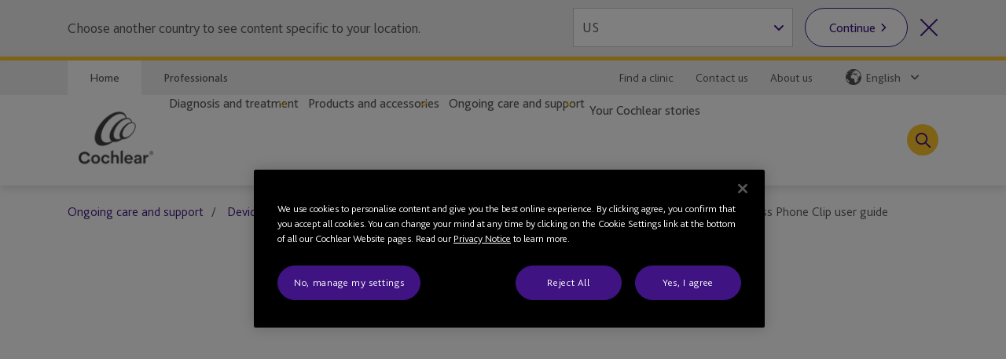

--- FILE ---
content_type: application/javascript; charset=UTF-8
request_url: https://www.cochlear.com/dist/cochlear/static/js/Breadcrumbs.a2fe0db9.chunk.js
body_size: -2328
content:
(this.webpackJsonpcochlear=this.webpackJsonpcochlear||[]).push([[18],{741:function(e,t,a){"use strict";a.r(t);a(4);var i=a(902),r=a(0),s=function(e){var t=e.fields,a=[];return function e(t){t.navigationTitle&&!t.hideFromNavigation.boolValue&&a.push({text:t.navigationTitle.value||t.title.value,path:t.navigationLink.url||t.url,id:t.id}),t.parent&&e(t.parent)}(t.data.item),Object(r.jsx)("nav",{className:"l-padding breadcrumbs",children:a.length>0?Object(r.jsx)("ul",{children:a.reverse().map((function(e,t){return Object(r.jsx)("li",{children:t<a.length-1?Object(r.jsx)("a",{href:e.path,children:e.text}):Object(r.jsx)("span",{className:"is-active",children:e.text})},"".concat(e.id,"-").concat(t))}))}):null})};s.defaultProps=i.a.SitecoreItem.inject({data:{item:{}}}),t.default=s},902:function(e,t,a){"use strict";a.d(t,"b",(function(){return y})),a.d(t,"a",(function(){return v}));var i=a(2),r=a(13),s=a.n(r),o={DefaultProps:{value:!1},Mock:{value:!1},PropTypes:{value:s.a.bool}},l={DefaultProps:{value:{src:"",alt:"",width:"",height:""}},Mock:{value:{src:"http://via.placeholder.com/150",alt:"this is the alt tag",width:"",height:""}},PropTypes:{value:s.a.shape({src:s.a.string,alt:s.a.string,width:s.a.string,height:s.a.string})}},p={DefaultProps:{value:{href:"",querystring:"",anchor:"",url:"",title:"",class:"",linktype:"",text:""}},Mock:{value:{href:"http://google.com",querystring:"",anchor:"",url:"",title:"Mock link",class:"",linktype:"",text:"VIsit google through this mock link"}},PropTypes:{value:s.a.shape({href:s.a.string,anchor:s.a.string,class:s.a.string,linktype:s.a.string,title:s.a.string,text:s.a.string,querystring:s.a.string,target:s.a.string,id:s.a.string})}},n=[],u={DefaultProps:{value:""},Mock:{value:"This is mock text"},PropTypes:{value:s.a.string}},c={DefaultProps:n,Mock:[{fields:{title:u.mock},id:""},{fields:{title:u.mock},id:""}],PropTypes:{default:s.a.arrayOf(s.a.any),inject:function(e){return s.a.arrayOf({id:s.a.string,fields:e})}}},P={DefaultProps:{value:""},Mock:{value:"<p>This is text in a paragraph tag</p>"},PropTypes:{value:s.a.string}},f={DefaultProps:{title:u.DefaultProps,description:P.DefaultProps},Mock:{title:u.Mock,description:P.Mock},PropTypes:{title:u.PropTypes,description:P.PropTypes}},g={DefaultProps:{navigationTitle:u.DefaultProps,title:u.DefaultProps,navigationLink:p.DefaultProps,url:p.DefaultProps,id:u.DefaultProps,image:l.DefaultProps,description:u.DefaultProps,subtitle:u.DefaultProps},Mock:{navigationTitle:u.Mock,title:u.Mock,navigationLink:p.Mock,url:p.Mock,id:u.Mock,image:l.Mock,description:u.Mock,subtitle:u.Mock},PropTypes:{navigationTitle:u.PropTypes,title:u.PropTypes,navigationLink:p.PropTypes,url:p.PropTypes,id:u.PropTypes,image:l.PropTypes,description:u.PropTypes,subtitle:u.PropTypes}},d={DefaultProps:{image:l.DefaultProps,link:p.DefaultProps},Mock:{image:l.Mock,link:p.Mock},PropTypes:{image:l.PropTypes,link:p.PropTypes}},h={DefaultProps:Object(i.default)(Object(i.default)({},f.DefaultProps),d.DefaultProps),Mock:Object(i.default)(Object(i.default)({},f.Mock),d.Mock),PropTypes:Object(i.default)(Object(i.default)({},f.PropTypes),d.PropTypes)},k={DefaultProps:{default:{id:"",fields:{}},inject:function(e){return{id:"",fields:e}}},Mock:{default:{id:"",fields:{}},inject:function(e){return{id:"1234098704987",fields:e}}},PropTypes:{default:s.a.shape({id:s.a.string,fields:s.a.any}),inject:function(e){return s.a.shape({id:s.a.string,fields:e}).isRequired}}},T={basePage:{id:s.a.string,url:s.a.string,description:s.a.shape({value:s.a.string}),image:s.a.shape({jss:l.PropTypes}),navigationLink:s.a.shape({url:s.a.string}),navigationTitle:s.a.shape({value:s.a.string}),title:s.a.shape({value:s.a.string})}},y=Object(i.default)({SingleLineText:u.PropTypes,RichText:P.PropTypes,Multilist:c.PropTypes,Link:p.PropTypes,Image:l.PropTypes,Checkbox:o.PropTypes,ContentBlock:f.PropTypes,ImageLink:d.PropTypes,ImageContentLink:h.PropTypes,BasePage:g.PropTypes,SitecoreItem:k.PropTypes,GraphQL:T},r),v={SingleLineText:u.DefaultProps,RichText:P.DefaultProps,Multilist:c.DefaultProps,Link:p.DefaultProps,Image:l.DefaultProps,Checkbox:o.DefaultProps,ContentBlock:f.DefaultProps,ImageLink:d.DefaultProps,ImageContentLink:h.DefaultProps,BasePage:g.DefaultProps,SitecoreItem:k.DefaultProps}}}]);

--- FILE ---
content_type: application/javascript; charset=UTF-8
request_url: https://www.cochlear.com/dist/cochlear/static/js/162.602813e7.chunk.js
body_size: 163572
content:
/*! For license information please see 162.602813e7.chunk.js.LICENSE.txt */
(this.webpackJsonpcochlear=this.webpackJsonpcochlear||[]).push([[162],[function(e,t,n){"use strict";e.exports=n(668)},function(e,t,n){"use strict";var r=n(7),o=n(29).f,i=n(42),a=n(25),u=n(178),c=n(145),s=n(114);e.exports=function(e,t){var n,l,f,d,p,h=e.target,v=e.global,m=e.stat;if(n=v?r:m?r[h]||u(h,{}):r[h]&&r[h].prototype)for(l in t){if(d=t[l],f=e.dontCallGetSet?(p=o(n,l))&&p.value:n[l],!s(v?l:h+(m?".":"#")+l,e.forced)&&void 0!==f){if(typeof d==typeof f)continue;c(d,f)}(e.sham||f&&f.sham)&&i(d,"sham",!0),a(n,l,d,e)}}},function(e,t,n){"use strict";n.r(t),n.d(t,"default",(function(){return i}));var r=n(219);function o(e,t){var n=Object.keys(e);if(Object.getOwnPropertySymbols){var r=Object.getOwnPropertySymbols(e);t&&(r=r.filter((function(t){return Object.getOwnPropertyDescriptor(e,t).enumerable}))),n.push.apply(n,r)}return n}function i(e){for(var t=1;t<arguments.length;t++){var n=null!=arguments[t]?arguments[t]:{};t%2?o(Object(n),!0).forEach((function(t){Object(r.default)(e,t,n[t])})):Object.getOwnPropertyDescriptors?Object.defineProperties(e,Object.getOwnPropertyDescriptors(n)):o(Object(n)).forEach((function(t){Object.defineProperty(e,t,Object.getOwnPropertyDescriptor(n,t))}))}return e}},function(e,t,n){"use strict";var r="function"===typeof Symbol&&"symbol"===typeof Symbol.iterator?function(e){return typeof e}:function(e){return e&&"function"===typeof Symbol&&e.constructor===Symbol&&e!==Symbol.prototype?"symbol":typeof e};function o(e,t){if(!(e instanceof t))throw new TypeError("Cannot call a class as a function")}function i(e,t){if(!e)throw new ReferenceError("this hasn't been initialised - super() hasn't been called");return!t||"object"!==typeof t&&"function"!==typeof t?e:t}function a(e,t){if("function"!==typeof t&&null!==t)throw new TypeError("Super expression must either be null or a function, not "+typeof t);e.prototype=Object.create(t&&t.prototype,{constructor:{value:e,enumerable:!1,writable:!0,configurable:!0}}),t&&(Object.setPrototypeOf?Object.setPrototypeOf(e,t):e.__proto__=t)}var u=n(4),c=n(13),s=[],l=[];function f(e){var t=e(),n={loading:!0,loaded:null,error:null};return n.promise=t.then((function(e){return n.loading=!1,n.loaded=e,e})).catch((function(e){throw n.loading=!1,n.error=e,e})),n}function d(e){var t={loading:!1,loaded:{},error:null},n=[];try{Object.keys(e).forEach((function(r){var o=f(e[r]);o.loading?t.loading=!0:(t.loaded[r]=o.loaded,t.error=o.error),n.push(o.promise),o.promise.then((function(e){t.loaded[r]=e})).catch((function(e){t.error=e}))}))}catch(r){t.error=r}return t.promise=Promise.all(n).then((function(e){return t.loading=!1,e})).catch((function(e){throw t.loading=!1,e})),t}function p(e,t){return u.createElement((n=e)&&n.__esModule?n.default:n,t);var n}function h(e,t){var f,d;if(!t.loading)throw new Error("react-loadable requires a `loading` component");var h=Object.assign({loader:null,loading:null,delay:200,timeout:null,render:p,webpack:null,modules:null},t),v=null;function m(){return v||(v=e(h.loader)),v.promise}return s.push(m),"function"===typeof h.webpack&&l.push((function(){if(e=h.webpack,"object"===r(n.m)&&e().every((function(e){return"undefined"!==typeof e&&"undefined"!==typeof n.m[e]})))return m();var e})),d=f=function(t){function n(r){o(this,n);var a=i(this,t.call(this,r));return a.retry=function(){a.setState({error:null,loading:!0,timedOut:!1}),v=e(h.loader),a._loadModule()},m(),a.state={error:v.error,pastDelay:!1,timedOut:!1,loading:v.loading,loaded:v.loaded},a}return a(n,t),n.preload=function(){return m()},n.prototype.componentWillMount=function(){this._mounted=!0,this._loadModule()},n.prototype._loadModule=function(){var e=this;if(this.context.loadable&&Array.isArray(h.modules)&&h.modules.forEach((function(t){e.context.loadable.report(t)})),v.loading){"number"===typeof h.delay&&(0===h.delay?this.setState({pastDelay:!0}):this._delay=setTimeout((function(){e.setState({pastDelay:!0})}),h.delay)),"number"===typeof h.timeout&&(this._timeout=setTimeout((function(){e.setState({timedOut:!0})}),h.timeout));var t=function(){e._mounted&&(e.setState({error:v.error,loaded:v.loaded,loading:v.loading}),e._clearTimeouts())};v.promise.then((function(){t()})).catch((function(e){t()}))}},n.prototype.componentWillUnmount=function(){this._mounted=!1,this._clearTimeouts()},n.prototype._clearTimeouts=function(){clearTimeout(this._delay),clearTimeout(this._timeout)},n.prototype.render=function(){return this.state.loading||this.state.error?u.createElement(h.loading,{isLoading:this.state.loading,pastDelay:this.state.pastDelay,timedOut:this.state.timedOut,error:this.state.error,retry:this.retry}):this.state.loaded?h.render(this.state.loaded,this.props):null},n}(u.Component),f.contextTypes={loadable:c.shape({report:c.func.isRequired})},d}function v(e){return h(f,e)}v.Map=function(e){if("function"!==typeof e.render)throw new Error("LoadableMap requires a `render(loaded, props)` function");return h(d,e)};var m=function(e){function t(){return o(this,t),i(this,e.apply(this,arguments))}return a(t,e),t.prototype.getChildContext=function(){return{loadable:{report:this.props.report}}},t.prototype.render=function(){return u.Children.only(this.props.children)},t}(u.Component);function y(e){for(var t=[];e.length;){var n=e.pop();t.push(n())}return Promise.all(t).then((function(){if(e.length)return y(e)}))}m.propTypes={report:c.func.isRequired},m.childContextTypes={loadable:c.shape({report:c.func.isRequired}).isRequired},v.Capture=m,v.preloadAll=function(){return new Promise((function(e,t){y(s).then(e,t)}))},v.preloadReady=function(){return new Promise((function(e,t){y(l).then(e,e)}))},e.exports=v},function(e,t,n){"use strict";e.exports=n(662)},function(e,t,n){"use strict";e.exports=function(e){try{return!!e()}catch(t){return!0}}},function(e,t,n){"use strict";var r=n(110),o=Function.prototype,i=o.call,a=r&&o.bind.bind(i,i);e.exports=r?a:function(e){return function(){return i.apply(e,arguments)}}},function(e,t,n){"use strict";(function(t){var n=function(e){return e&&e.Math===Math&&e};e.exports=n("object"==typeof globalThis&&globalThis)||n("object"==typeof window&&window)||n("object"==typeof self&&self)||n("object"==typeof t&&t)||n("object"==typeof this&&this)||function(){return this}()||Function("return this")()}).call(this,n(171))},function(e,t,n){"use strict";var r=n(11),o=String,i=TypeError;e.exports=function(e){if(r(e))return e;throw new i(o(e)+" is not an object")}},function(e,t,n){"use strict";var r=n(110),o=Function.prototype.call;e.exports=r?o.bind(o):function(){return o.apply(o,arguments)}},function(e,t,n){"use strict";var r=n(5);e.exports=!r((function(){return 7!==Object.defineProperty({},1,{get:function(){return 7}})[1]}))},function(e,t,n){"use strict";var r=n(14);e.exports=function(e){return"object"==typeof e?null!==e:r(e)}},function(e,t,n){"use strict";var r=n(7),o=n(84),i=n(18),a=n(112),u=n(97),c=n(233),s=r.Symbol,l=o("wks"),f=c?s.for||s:s&&s.withoutSetter||a;e.exports=function(e){return i(l,e)||(l[e]=u&&i(s,e)?s[e]:f("Symbol."+e)),l[e]}},function(e,t,n){e.exports=n(666)()},function(e,t,n){"use strict";var r="object"==typeof document&&document.all;e.exports="undefined"==typeof r&&void 0!==r?function(e){return"function"==typeof e||e===r}:function(e){return"function"==typeof e}},function(e,t,n){"use strict";var r=n(68),o=String;e.exports=function(e){if("Symbol"===r(e))throw new TypeError("Cannot convert a Symbol value to a string");return o(e)}},function(e,t,n){"use strict";var r,o,i,a=n(255),u=n(10),c=n(7),s=n(14),l=n(11),f=n(18),d=n(68),p=n(83),h=n(42),v=n(25),m=n(38),y=n(51),g=n(36),b=n(75),w=n(12),x=n(112),E=n(27),S=E.enforce,T=E.get,k=c.Int8Array,C=k&&k.prototype,O=c.Uint8ClampedArray,A=O&&O.prototype,P=k&&g(k),_=C&&g(C),R=Object.prototype,j=c.TypeError,N=w("toStringTag"),M=x("TYPED_ARRAY_TAG"),L="TypedArrayConstructor",F=a&&!!b&&"Opera"!==d(c.opera),I=!1,D={Int8Array:1,Uint8Array:1,Uint8ClampedArray:1,Int16Array:2,Uint16Array:2,Int32Array:4,Uint32Array:4,Float32Array:4,Float64Array:8},U={BigInt64Array:8,BigUint64Array:8},B=function(e){if(!l(e))return!1;var t=d(e);return f(D,t)||f(U,t)};for(r in D)(i=(o=c[r])&&o.prototype)?S(i)[L]=o:F=!1;for(r in U)(i=(o=c[r])&&o.prototype)&&(S(i)[L]=o);if((!F||!s(P)||P===Function.prototype)&&(P=function(){throw new j("Incorrect invocation")},F))for(r in D)c[r]&&b(c[r],P);if((!F||!_||_===R)&&(_=P.prototype,F))for(r in D)c[r]&&b(c[r].prototype,_);if(F&&g(A)!==_&&b(A,_),u&&!f(_,N))for(r in I=!0,m(_,N,{configurable:!0,get:function(){return l(this)?this[M]:void 0}}),D)c[r]&&h(c[r],M,r);e.exports={NATIVE_ARRAY_BUFFER_VIEWS:F,TYPED_ARRAY_TAG:I&&M,aTypedArray:function(e){if(B(e))return e;throw new j("Target is not a typed array")},aTypedArrayConstructor:function(e){if(s(e)&&(!b||y(P,e)))return e;throw new j(p(e)+" is not a typed array constructor")},exportTypedArrayMethod:function(e,t,n,r){if(u){if(n)for(var o in D){var i=c[o];if(i&&f(i.prototype,e))try{delete i.prototype[e]}catch(a){try{i.prototype[e]=t}catch(s){}}}_[e]&&!n||v(_,e,n?t:F&&C[e]||t,r)}},exportTypedArrayStaticMethod:function(e,t,n){var r,o;if(u){if(b){if(n)for(r in D)if((o=c[r])&&f(o,e))try{delete o[e]}catch(i){}if(P[e]&&!n)return;try{return v(P,e,n?t:F&&P[e]||t)}catch(i){}}for(r in D)!(o=c[r])||o[e]&&!n||v(o,e,t)}},getTypedArrayConstructor:function e(t){var n=g(t);if(l(n)){var r=T(n);return r&&f(r,L)?r[L]:e(n)}},isView:function(e){if(!l(e))return!1;var t=d(e);return"DataView"===t||f(D,t)||f(U,t)},isTypedArray:B,TypedArray:P,TypedArrayPrototype:_}},function(e,t,n){"use strict";var r=n(14),o=n(83),i=TypeError;e.exports=function(e){if(r(e))return e;throw new i(o(e)+" is not a function")}},function(e,t,n){"use strict";var r=n(6),o=n(19),i=r({}.hasOwnProperty);e.exports=Object.hasOwn||function(e,t){return i(o(e),t)}},function(e,t,n){"use strict";var r=n(24),o=Object;e.exports=function(e){return o(r(e))}},function(e,t,n){"use strict";var r=n(116),o=n(17),i=n(110),a=r(r.bind);e.exports=function(e,t){return o(e),void 0===t?e:i?a(e,t):function(){return e.apply(t,arguments)}}},function(e,t,n){"use strict";var r=n(7),o=n(14);e.exports=function(e,t){return arguments.length<2?(n=r[e],o(n)?n:void 0):r[e]&&r[e][t];var n}},function(e,t,n){"use strict";var r=n(52);e.exports=function(e){return r(e.length)}},function(e,t,n){"use strict";var r=n(10),o=n(235),i=n(236),a=n(8),u=n(82),c=TypeError,s=Object.defineProperty,l=Object.getOwnPropertyDescriptor,f="enumerable",d="configurable",p="writable";t.f=r?i?function(e,t,n){if(a(e),t=u(t),a(n),"function"===typeof e&&"prototype"===t&&"value"in n&&p in n&&!n[p]){var r=l(e,t);r&&r[p]&&(e[t]=n.value,n={configurable:d in n?n[d]:r[d],enumerable:f in n?n[f]:r[f],writable:!1})}return s(e,t,n)}:s:function(e,t,n){if(a(e),t=u(t),a(n),o)try{return s(e,t,n)}catch(r){}if("get"in n||"set"in n)throw new c("Accessors not supported");return"value"in n&&(e[t]=n.value),e}},function(e,t,n){"use strict";var r=n(30),o=TypeError;e.exports=function(e){if(r(e))throw new o("Can't call method on "+e);return e}},function(e,t,n){"use strict";var r=n(14),o=n(23),i=n(179),a=n(178);e.exports=function(e,t,n,u){u||(u={});var c=u.enumerable,s=void 0!==u.name?u.name:t;if(r(n)&&i(n,s,u),u.global)c?e[t]=n:a(t,n);else{try{u.unsafe?e[t]&&(c=!0):delete e[t]}catch(l){}c?e[t]=n:o.f(e,t,{value:n,enumerable:!1,configurable:!u.nonConfigurable,writable:!u.nonWritable})}return e}},function(e,t,n){"use strict";function r(){return r=Object.assign?Object.assign.bind():function(e){for(var t=1;t<arguments.length;t++){var n=arguments[t];for(var r in n)Object.prototype.hasOwnProperty.call(n,r)&&(e[r]=n[r])}return e},r.apply(this,arguments)}n.d(t,"a",(function(){return r}))},function(e,t,n){"use strict";var r,o,i,a=n(237),u=n(7),c=n(11),s=n(42),l=n(18),f=n(177),d=n(144),p=n(113),h="Object already initialized",v=u.TypeError,m=u.WeakMap;if(a||f.state){var y=f.state||(f.state=new m);y.get=y.get,y.has=y.has,y.set=y.set,r=function(e,t){if(y.has(e))throw new v(h);return t.facade=e,y.set(e,t),t},o=function(e){return y.get(e)||{}},i=function(e){return y.has(e)}}else{var g=d("state");p[g]=!0,r=function(e,t){if(l(e,g))throw new v(h);return t.facade=e,s(e,g,t),t},o=function(e){return l(e,g)?e[g]:{}},i=function(e){return l(e,g)}}e.exports={set:r,get:o,has:i,enforce:function(e){return i(e)?o(e):r(e,{})},getterFor:function(e){return function(t){var n;if(!c(t)||(n=o(t)).type!==e)throw new v("Incompatible receiver, "+e+" required");return n}}}},function(e,t,n){"use strict";e.exports=!1},function(e,t,n){"use strict";var r=n(10),o=n(9),i=n(142),a=n(67),u=n(37),c=n(82),s=n(18),l=n(235),f=Object.getOwnPropertyDescriptor;t.f=r?f:function(e,t){if(e=u(e),t=c(t),l)try{return f(e,t)}catch(n){}if(s(e,t))return a(!o(i.f,e,t),e[t])}},function(e,t,n){"use strict";e.exports=function(e){return null===e||void 0===e}},function(e,t,n){"use strict";var r=n(243),o=n(18),i=n(242),a=n(23).f;e.exports=function(e){var t=r.Symbol||(r.Symbol={});o(t,e)||a(t,e,{value:i.f(e)})}},function(e,t,n){"use strict";var r=n(33).has;e.exports=function(e){return r(e),e}},function(e,t,n){"use strict";var r=n(6),o=Set.prototype;e.exports={Set:Set,add:r(o.add),has:r(o.has),remove:r(o.delete),proto:o}},function(e,t,n){"use strict";var r=n(239);e.exports=function(e){var t=+e;return t!==t||0===t?0:r(t)}},function(e,t,n){"use strict";var r=n(20),o=n(6),i=n(111),a=n(19),u=n(22),c=n(117),s=o([].push),l=function(e){var t=1===e,n=2===e,o=3===e,l=4===e,f=6===e,d=7===e,p=5===e||f;return function(h,v,m,y){for(var g,b,w=a(h),x=i(w),E=u(x),S=r(v,m),T=0,k=y||c,C=t?k(h,E):n||d?k(h,0):void 0;E>T;T++)if((p||T in x)&&(b=S(g=x[T],T,w),e))if(t)C[T]=b;else if(b)switch(e){case 3:return!0;case 5:return g;case 6:return T;case 2:s(C,g)}else switch(e){case 4:return!1;case 7:s(C,g)}return f?-1:o||l?l:C}};e.exports={forEach:l(0),map:l(1),filter:l(2),some:l(3),every:l(4),find:l(5),findIndex:l(6),filterReject:l(7)}},function(e,t,n){"use strict";var r=n(18),o=n(14),i=n(19),a=n(144),u=n(190),c=a("IE_PROTO"),s=Object,l=s.prototype;e.exports=u?s.getPrototypeOf:function(e){var t=i(e);if(r(t,c))return t[c];var n=t.constructor;return o(n)&&t instanceof n?n.prototype:t instanceof s?l:null}},function(e,t,n){"use strict";var r=n(111),o=n(24);e.exports=function(e){return r(o(e))}},function(e,t,n){"use strict";var r=n(179),o=n(23);e.exports=function(e,t,n){return n.get&&r(n.get,t,{getter:!0}),n.set&&r(n.set,t,{setter:!0}),o.f(e,t,n)}},function(e,t,n){"use strict";var r=n(20),o=n(9),i=n(8),a=n(83),u=n(188),c=n(22),s=n(51),l=n(119),f=n(120),d=n(148),p=TypeError,h=function(e,t){this.stopped=e,this.result=t},v=h.prototype;e.exports=function(e,t,n){var m,y,g,b,w,x,E,S=n&&n.that,T=!(!n||!n.AS_ENTRIES),k=!(!n||!n.IS_RECORD),C=!(!n||!n.IS_ITERATOR),O=!(!n||!n.INTERRUPTED),A=r(t,S),P=function(e){return m&&d(m,"normal",e),new h(!0,e)},_=function(e){return T?(i(e),O?A(e[0],e[1],P):A(e[0],e[1])):O?A(e,P):A(e)};if(k)m=e.iterator;else if(C)m=e;else{if(!(y=f(e)))throw new p(a(e)+" is not iterable");if(u(y)){for(g=0,b=c(e);b>g;g++)if((w=_(e[g]))&&s(v,w))return w;return new h(!1)}m=l(e,y)}for(x=k?e.next:m.next;!(E=o(x,m)).done;){try{w=_(E.value)}catch(R){d(m,"throw",R)}if("object"==typeof w&&w&&s(v,w))return w}return new h(!1)}},function(e,t,n){"use strict";n.d(t,"a",(function(){return o}));var r=n(138);function o(e,t){e.prototype=Object.create(t.prototype),e.prototype.constructor=e,Object(r.a)(e,t)}},function(e,t,n){"use strict";var r=n(6),o=r({}.toString),i=r("".slice);e.exports=function(e){return i(o(e),8,-1)}},function(e,t,n){"use strict";var r=n(10),o=n(23),i=n(67);e.exports=r?function(e,t,n){return o.f(e,t,i(1,n))}:function(e,t,n){return e[t]=n,e}},function(e,t,n){"use strict";var r,o=n(8),i=n(240),a=n(182),u=n(113),c=n(241),s=n(143),l=n(144),f="prototype",d="script",p=l("IE_PROTO"),h=function(){},v=function(e){return"<"+d+">"+e+"</"+d+">"},m=function(e){e.write(v("")),e.close();var t=e.parentWindow.Object;return e=null,t},y=function(){try{r=new ActiveXObject("htmlfile")}catch(t){}y="undefined"!=typeof document?document.domain&&r?m(r):function(){var e,t=s("iframe"),n="java"+d+":";return t.style.display="none",c.appendChild(t),t.src=String(n),(e=t.contentWindow.document).open(),e.write(v("document.F=Object")),e.close(),e.F}():m(r);for(var e=a.length;e--;)delete y[f][a[e]];return y()};u[p]=!0,e.exports=Object.create||function(e,t){var n;return null!==e?(h[f]=o(e),n=new h,h[f]=null,n[p]=e):n=y(),void 0===t?n:i.f(n,t)}},function(e,t,n){"use strict";var r=n(6),o=n(24),i=n(15),a=/"/g,u=r("".replace);e.exports=function(e,t,n,r){var c=i(o(e)),s="<"+t;return""!==n&&(s+=" "+n+'="'+u(i(r),a,"&quot;")+'"'),s+">"+c+"</"+t+">"}},function(e,t,n){"use strict";var r=n(5);e.exports=function(e){return r((function(){var t=""[e]('"');return t!==t.toLowerCase()||t.split('"').length>3}))}},function(e,t,n){"use strict";var r=n(47).has;e.exports=function(e){return r(e),e}},function(e,t,n){"use strict";var r=n(6),o=Map.prototype;e.exports={Map:Map,set:r(o.set),get:r(o.get),has:r(o.has),remove:r(o.delete),proto:o}},function(e,t,n){"use strict";var r=n(307),o=Object.prototype.toString;function i(e){return"[object Array]"===o.call(e)}function a(e){return"undefined"===typeof e}function u(e){return null!==e&&"object"===typeof e}function c(e){if("[object Object]"!==o.call(e))return!1;var t=Object.getPrototypeOf(e);return null===t||t===Object.prototype}function s(e){return"[object Function]"===o.call(e)}function l(e,t){if(null!==e&&"undefined"!==typeof e)if("object"!==typeof e&&(e=[e]),i(e))for(var n=0,r=e.length;n<r;n++)t.call(null,e[n],n,e);else for(var o in e)Object.prototype.hasOwnProperty.call(e,o)&&t.call(null,e[o],o,e)}e.exports={isArray:i,isArrayBuffer:function(e){return"[object ArrayBuffer]"===o.call(e)},isBuffer:function(e){return null!==e&&!a(e)&&null!==e.constructor&&!a(e.constructor)&&"function"===typeof e.constructor.isBuffer&&e.constructor.isBuffer(e)},isFormData:function(e){return"undefined"!==typeof FormData&&e instanceof FormData},isArrayBufferView:function(e){return"undefined"!==typeof ArrayBuffer&&ArrayBuffer.isView?ArrayBuffer.isView(e):e&&e.buffer&&e.buffer instanceof ArrayBuffer},isString:function(e){return"string"===typeof e},isNumber:function(e){return"number"===typeof e},isObject:u,isPlainObject:c,isUndefined:a,isDate:function(e){return"[object Date]"===o.call(e)},isFile:function(e){return"[object File]"===o.call(e)},isBlob:function(e){return"[object Blob]"===o.call(e)},isFunction:s,isStream:function(e){return u(e)&&s(e.pipe)},isURLSearchParams:function(e){return"undefined"!==typeof URLSearchParams&&e instanceof URLSearchParams},isStandardBrowserEnv:function(){return("undefined"===typeof navigator||"ReactNative"!==navigator.product&&"NativeScript"!==navigator.product&&"NS"!==navigator.product)&&("undefined"!==typeof window&&"undefined"!==typeof document)},forEach:l,merge:function e(){var t={};function n(n,r){c(t[r])&&c(n)?t[r]=e(t[r],n):c(n)?t[r]=e({},n):i(n)?t[r]=n.slice():t[r]=n}for(var r=0,o=arguments.length;r<o;r++)l(arguments[r],n);return t},extend:function(e,t,n){return l(t,(function(t,o){e[o]=n&&"function"===typeof t?r(t,n):t})),e},trim:function(e){return e.trim?e.trim():e.replace(/^\s+|\s+$/g,"")},stripBOM:function(e){return 65279===e.charCodeAt(0)&&(e=e.slice(1)),e}}},function(e,t,n){"use strict";n.d(t,"a",(function(){return i}));var r=!0,o="Invariant failed";function i(e,t){if(!e){if(r)throw new Error(o);var n="function"===typeof t?t():t,i=n?"".concat(o,": ").concat(n):o;throw new Error(i)}}},function(e,t,n){"use strict";n.r(t),n.d(t,"default",(function(){return o}));var r=n(225);function o(e,t){return function(e){if(Array.isArray(e))return e}(e)||function(e,t){var n=null==e?null:"undefined"!=typeof Symbol&&e[Symbol.iterator]||e["@@iterator"];if(null!=n){var r,o,i,a,u=[],c=!0,s=!1;try{if(i=(n=n.call(e)).next,0===t){if(Object(n)!==n)return;c=!1}else for(;!(c=(r=i.call(n)).done)&&(u.push(r.value),u.length!==t);c=!0);}catch(e){s=!0,o=e}finally{try{if(!c&&null!=n.return&&(a=n.return(),Object(a)!==a))return}finally{if(s)throw o}}return u}}(e,t)||Object(r.a)(e,t)||function(){throw new TypeError("Invalid attempt to destructure non-iterable instance.\nIn order to be iterable, non-array objects must have a [Symbol.iterator]() method.")}()}},function(e,t,n){"use strict";var r=n(6);e.exports=r({}.isPrototypeOf)},function(e,t,n){"use strict";var r=n(34),o=Math.min;e.exports=function(e){var t=r(e);return t>0?o(t,9007199254740991):0}},function(e,t,n){"use strict";var r=n(6);e.exports=r([].slice)},function(e,t,n){"use strict";var r=n(23).f,o=n(18),i=n(12)("toStringTag");e.exports=function(e,t,n){e&&!n&&(e=e.prototype),e&&!o(e,i)&&r(e,i,{configurable:!0,value:t})}},function(e,t,n){"use strict";var r=n(110),o=Function.prototype,i=o.apply,a=o.call;e.exports="object"==typeof Reflect&&Reflect.apply||(r?a.bind(i):function(){return a.apply(i,arguments)})},function(e,t,n){"use strict";var r=n(6),o=n(77),i=n(33),a=i.Set,u=i.proto,c=r(u.forEach),s=r(u.keys),l=s(new a).next;e.exports=function(e,t,n){return n?o({iterator:s(e),next:l},t):c(e,t)}},function(e,t,n){"use strict";var r=n(294),o=n(673),i=Object.prototype.toString;function a(e){return"[object Array]"===i.call(e)}function u(e){return null!==e&&"object"===typeof e}function c(e){return"[object Function]"===i.call(e)}function s(e,t){if(null!==e&&"undefined"!==typeof e)if("object"!==typeof e&&(e=[e]),a(e))for(var n=0,r=e.length;n<r;n++)t.call(null,e[n],n,e);else for(var o in e)Object.prototype.hasOwnProperty.call(e,o)&&t.call(null,e[o],o,e)}e.exports={isArray:a,isArrayBuffer:function(e){return"[object ArrayBuffer]"===i.call(e)},isBuffer:o,isFormData:function(e){return"undefined"!==typeof FormData&&e instanceof FormData},isArrayBufferView:function(e){return"undefined"!==typeof ArrayBuffer&&ArrayBuffer.isView?ArrayBuffer.isView(e):e&&e.buffer&&e.buffer instanceof ArrayBuffer},isString:function(e){return"string"===typeof e},isNumber:function(e){return"number"===typeof e},isObject:u,isUndefined:function(e){return"undefined"===typeof e},isDate:function(e){return"[object Date]"===i.call(e)},isFile:function(e){return"[object File]"===i.call(e)},isBlob:function(e){return"[object Blob]"===i.call(e)},isFunction:c,isStream:function(e){return u(e)&&c(e.pipe)},isURLSearchParams:function(e){return"undefined"!==typeof URLSearchParams&&e instanceof URLSearchParams},isStandardBrowserEnv:function(){return("undefined"===typeof navigator||"ReactNative"!==navigator.product)&&("undefined"!==typeof window&&"undefined"!==typeof document)},forEach:s,merge:function e(){var t={};function n(n,r){"object"===typeof t[r]&&"object"===typeof n?t[r]=e(t[r],n):t[r]=n}for(var r=0,o=arguments.length;r<o;r++)s(arguments[r],n);return t},extend:function(e,t,n){return s(t,(function(t,o){e[o]=n&&"function"===typeof t?r(t,n):t})),e},trim:function(e){return e.replace(/^\s*/,"").replace(/\s*$/,"")}}},function(e,t,n){"use strict";n.d(t,"a",(function(){return S})),n.d(t,"b",(function(){return P})),n.d(t,"d",(function(){return R})),n.d(t,"c",(function(){return v})),n.d(t,"f",(function(){return m})),n.d(t,"e",(function(){return h}));var r=n(26);function o(e){return"/"===e.charAt(0)}function i(e,t){for(var n=t,r=n+1,o=e.length;r<o;n+=1,r+=1)e[n]=e[r];e.pop()}var a=function(e,t){void 0===t&&(t="");var n,r=e&&e.split("/")||[],a=t&&t.split("/")||[],u=e&&o(e),c=t&&o(t),s=u||c;if(e&&o(e)?a=r:r.length&&(a.pop(),a=a.concat(r)),!a.length)return"/";if(a.length){var l=a[a.length-1];n="."===l||".."===l||""===l}else n=!1;for(var f=0,d=a.length;d>=0;d--){var p=a[d];"."===p?i(a,d):".."===p?(i(a,d),f++):f&&(i(a,d),f--)}if(!s)for(;f--;f)a.unshift("..");!s||""===a[0]||a[0]&&o(a[0])||a.unshift("");var h=a.join("/");return n&&"/"!==h.substr(-1)&&(h+="/"),h};function u(e){return e.valueOf?e.valueOf():Object.prototype.valueOf.call(e)}var c=function e(t,n){if(t===n)return!0;if(null==t||null==n)return!1;if(Array.isArray(t))return Array.isArray(n)&&t.length===n.length&&t.every((function(t,r){return e(t,n[r])}));if("object"===typeof t||"object"===typeof n){var r=u(t),o=u(n);return r!==t||o!==n?e(r,o):Object.keys(Object.assign({},t,n)).every((function(r){return e(t[r],n[r])}))}return!1},s=n(49);function l(e){return"/"===e.charAt(0)?e:"/"+e}function f(e){return"/"===e.charAt(0)?e.substr(1):e}function d(e,t){return function(e,t){return 0===e.toLowerCase().indexOf(t.toLowerCase())&&-1!=="/?#".indexOf(e.charAt(t.length))}(e,t)?e.substr(t.length):e}function p(e){return"/"===e.charAt(e.length-1)?e.slice(0,-1):e}function h(e){var t=e.pathname,n=e.search,r=e.hash,o=t||"/";return n&&"?"!==n&&(o+="?"===n.charAt(0)?n:"?"+n),r&&"#"!==r&&(o+="#"===r.charAt(0)?r:"#"+r),o}function v(e,t,n,o){var i;"string"===typeof e?(i=function(e){var t=e||"/",n="",r="",o=t.indexOf("#");-1!==o&&(r=t.substr(o),t=t.substr(0,o));var i=t.indexOf("?");return-1!==i&&(n=t.substr(i),t=t.substr(0,i)),{pathname:t,search:"?"===n?"":n,hash:"#"===r?"":r}}(e),i.state=t):(void 0===(i=Object(r.a)({},e)).pathname&&(i.pathname=""),i.search?"?"!==i.search.charAt(0)&&(i.search="?"+i.search):i.search="",i.hash?"#"!==i.hash.charAt(0)&&(i.hash="#"+i.hash):i.hash="",void 0!==t&&void 0===i.state&&(i.state=t));try{i.pathname=decodeURI(i.pathname)}catch(u){throw u instanceof URIError?new URIError('Pathname "'+i.pathname+'" could not be decoded. This is likely caused by an invalid percent-encoding.'):u}return n&&(i.key=n),o?i.pathname?"/"!==i.pathname.charAt(0)&&(i.pathname=a(i.pathname,o.pathname)):i.pathname=o.pathname:i.pathname||(i.pathname="/"),i}function m(e,t){return e.pathname===t.pathname&&e.search===t.search&&e.hash===t.hash&&e.key===t.key&&c(e.state,t.state)}function y(){var e=null;var t=[];return{setPrompt:function(t){return e=t,function(){e===t&&(e=null)}},confirmTransitionTo:function(t,n,r,o){if(null!=e){var i="function"===typeof e?e(t,n):e;"string"===typeof i?"function"===typeof r?r(i,o):o(!0):o(!1!==i)}else o(!0)},appendListener:function(e){var n=!0;function r(){n&&e.apply(void 0,arguments)}return t.push(r),function(){n=!1,t=t.filter((function(e){return e!==r}))}},notifyListeners:function(){for(var e=arguments.length,n=new Array(e),r=0;r<e;r++)n[r]=arguments[r];t.forEach((function(e){return e.apply(void 0,n)}))}}}var g=!("undefined"===typeof window||!window.document||!window.document.createElement);function b(e,t){t(window.confirm(e))}var w="popstate",x="hashchange";function E(){try{return window.history.state||{}}catch(e){return{}}}function S(e){void 0===e&&(e={}),g||Object(s.a)(!1);var t=window.history,n=function(){var e=window.navigator.userAgent;return(-1===e.indexOf("Android 2.")&&-1===e.indexOf("Android 4.0")||-1===e.indexOf("Mobile Safari")||-1!==e.indexOf("Chrome")||-1!==e.indexOf("Windows Phone"))&&window.history&&"pushState"in window.history}(),o=!(-1===window.navigator.userAgent.indexOf("Trident")),i=e,a=i.forceRefresh,u=void 0!==a&&a,c=i.getUserConfirmation,f=void 0===c?b:c,m=i.keyLength,S=void 0===m?6:m,T=e.basename?p(l(e.basename)):"";function k(e){var t=e||{},n=t.key,r=t.state,o=window.location,i=o.pathname+o.search+o.hash;return T&&(i=d(i,T)),v(i,r,n)}function C(){return Math.random().toString(36).substr(2,S)}var O=y();function A(e){Object(r.a)(B,e),B.length=t.length,O.notifyListeners(B.location,B.action)}function P(e){(function(e){return void 0===e.state&&-1===navigator.userAgent.indexOf("CriOS")})(e)||j(k(e.state))}function _(){j(k(E()))}var R=!1;function j(e){if(R)R=!1,A();else{O.confirmTransitionTo(e,"POP",f,(function(t){t?A({action:"POP",location:e}):function(e){var t=B.location,n=M.indexOf(t.key);-1===n&&(n=0);var r=M.indexOf(e.key);-1===r&&(r=0);var o=n-r;o&&(R=!0,F(o))}(e)}))}}var N=k(E()),M=[N.key];function L(e){return T+h(e)}function F(e){t.go(e)}var I=0;function D(e){1===(I+=e)&&1===e?(window.addEventListener(w,P),o&&window.addEventListener(x,_)):0===I&&(window.removeEventListener(w,P),o&&window.removeEventListener(x,_))}var U=!1;var B={length:t.length,action:"POP",location:N,createHref:L,push:function(e,r){var o="PUSH",i=v(e,r,C(),B.location);O.confirmTransitionTo(i,o,f,(function(e){if(e){var r=L(i),a=i.key,c=i.state;if(n)if(t.pushState({key:a,state:c},null,r),u)window.location.href=r;else{var s=M.indexOf(B.location.key),l=M.slice(0,s+1);l.push(i.key),M=l,A({action:o,location:i})}else window.location.href=r}}))},replace:function(e,r){var o="REPLACE",i=v(e,r,C(),B.location);O.confirmTransitionTo(i,o,f,(function(e){if(e){var r=L(i),a=i.key,c=i.state;if(n)if(t.replaceState({key:a,state:c},null,r),u)window.location.replace(r);else{var s=M.indexOf(B.location.key);-1!==s&&(M[s]=i.key),A({action:o,location:i})}else window.location.replace(r)}}))},go:F,goBack:function(){F(-1)},goForward:function(){F(1)},block:function(e){void 0===e&&(e=!1);var t=O.setPrompt(e);return U||(D(1),U=!0),function(){return U&&(U=!1,D(-1)),t()}},listen:function(e){var t=O.appendListener(e);return D(1),function(){D(-1),t()}}};return B}var T="hashchange",k={hashbang:{encodePath:function(e){return"!"===e.charAt(0)?e:"!/"+f(e)},decodePath:function(e){return"!"===e.charAt(0)?e.substr(1):e}},noslash:{encodePath:f,decodePath:l},slash:{encodePath:l,decodePath:l}};function C(e){var t=e.indexOf("#");return-1===t?e:e.slice(0,t)}function O(){var e=window.location.href,t=e.indexOf("#");return-1===t?"":e.substring(t+1)}function A(e){window.location.replace(C(window.location.href)+"#"+e)}function P(e){void 0===e&&(e={}),g||Object(s.a)(!1);var t=window.history,n=(window.navigator.userAgent.indexOf("Firefox"),e),o=n.getUserConfirmation,i=void 0===o?b:o,a=n.hashType,u=void 0===a?"slash":a,c=e.basename?p(l(e.basename)):"",f=k[u],m=f.encodePath,w=f.decodePath;function x(){var e=w(O());return c&&(e=d(e,c)),v(e)}var E=y();function S(e){Object(r.a)(B,e),B.length=t.length,E.notifyListeners(B.location,B.action)}var P=!1,_=null;function R(){var e,t,n=O(),r=m(n);if(n!==r)A(r);else{var o=x(),a=B.location;if(!P&&(t=o,(e=a).pathname===t.pathname&&e.search===t.search&&e.hash===t.hash))return;if(_===h(o))return;_=null,function(e){if(P)P=!1,S();else{var t="POP";E.confirmTransitionTo(e,t,i,(function(n){n?S({action:t,location:e}):function(e){var t=B.location,n=L.lastIndexOf(h(t));-1===n&&(n=0);var r=L.lastIndexOf(h(e));-1===r&&(r=0);var o=n-r;o&&(P=!0,F(o))}(e)}))}}(o)}}var j=O(),N=m(j);j!==N&&A(N);var M=x(),L=[h(M)];function F(e){t.go(e)}var I=0;function D(e){1===(I+=e)&&1===e?window.addEventListener(T,R):0===I&&window.removeEventListener(T,R)}var U=!1;var B={length:t.length,action:"POP",location:M,createHref:function(e){var t=document.querySelector("base"),n="";return t&&t.getAttribute("href")&&(n=C(window.location.href)),n+"#"+m(c+h(e))},push:function(e,t){var n="PUSH",r=v(e,void 0,void 0,B.location);E.confirmTransitionTo(r,n,i,(function(e){if(e){var t=h(r),o=m(c+t);if(O()!==o){_=t,function(e){window.location.hash=e}(o);var i=L.lastIndexOf(h(B.location)),a=L.slice(0,i+1);a.push(t),L=a,S({action:n,location:r})}else S()}}))},replace:function(e,t){var n="REPLACE",r=v(e,void 0,void 0,B.location);E.confirmTransitionTo(r,n,i,(function(e){if(e){var t=h(r),o=m(c+t);O()!==o&&(_=t,A(o));var i=L.indexOf(h(B.location));-1!==i&&(L[i]=t),S({action:n,location:r})}}))},go:F,goBack:function(){F(-1)},goForward:function(){F(1)},block:function(e){void 0===e&&(e=!1);var t=E.setPrompt(e);return U||(D(1),U=!0),function(){return U&&(U=!1,D(-1)),t()}},listen:function(e){var t=E.appendListener(e);return D(1),function(){D(-1),t()}}};return B}function _(e,t,n){return Math.min(Math.max(e,t),n)}function R(e){void 0===e&&(e={});var t=e,n=t.getUserConfirmation,o=t.initialEntries,i=void 0===o?["/"]:o,a=t.initialIndex,u=void 0===a?0:a,c=t.keyLength,s=void 0===c?6:c,l=y();function f(e){Object(r.a)(w,e),w.length=w.entries.length,l.notifyListeners(w.location,w.action)}function d(){return Math.random().toString(36).substr(2,s)}var p=_(u,0,i.length-1),m=i.map((function(e){return v(e,void 0,"string"===typeof e?d():e.key||d())})),g=h;function b(e){var t=_(w.index+e,0,w.entries.length-1),r=w.entries[t];l.confirmTransitionTo(r,"POP",n,(function(e){e?f({action:"POP",location:r,index:t}):f()}))}var w={length:m.length,action:"POP",location:m[p],index:p,entries:m,createHref:g,push:function(e,t){var r="PUSH",o=v(e,t,d(),w.location);l.confirmTransitionTo(o,r,n,(function(e){if(e){var t=w.index+1,n=w.entries.slice(0);n.length>t?n.splice(t,n.length-t,o):n.push(o),f({action:r,location:o,index:t,entries:n})}}))},replace:function(e,t){var r="REPLACE",o=v(e,t,d(),w.location);l.confirmTransitionTo(o,r,n,(function(e){e&&(w.entries[w.index]=o,f({action:r,location:o}))}))},go:b,goBack:function(){b(-1)},goForward:function(){b(1)},canGo:function(e){var t=w.index+e;return t>=0&&t<w.entries.length},block:function(e){return void 0===e&&(e=!1),l.setPrompt(e)},listen:function(e){return l.appendListener(e)}};return w}},function(e,t,n){"use strict";var r=n(17),o=n(30);e.exports=function(e,t){var n=e[t];return o(n)?void 0:r(n)}},function(e,t,n){"use strict";var r=n(6),o=n(77),i=n(47),a=i.Map,u=i.proto,c=r(u.forEach),s=r(u.entries),l=s(new a).next;e.exports=function(e,t,n){return n?o({iterator:s(e),next:l},(function(e){return t(e[1],e[0])})):c(e,t)}},function(e,t,n){"use strict";function r(e,t){if(!(e instanceof t))throw new TypeError("Cannot call a class as a function")}n.d(t,"a",(function(){return r}))},function(e,t,n){"use strict";n.d(t,"a",(function(){return i}));var r=n(169);function o(e,t){for(var n=0;n<t.length;n++){var o=t[n];o.enumerable=o.enumerable||!1,o.configurable=!0,"value"in o&&(o.writable=!0),Object.defineProperty(e,Object(r.a)(o.key),o)}}function i(e,t,n){return t&&o(e.prototype,t),n&&o(e,n),Object.defineProperty(e,"prototype",{writable:!1}),e}},function(e,t,n){"use strict";n.d(t,"a",(function(){return o}));var r=n(138);function o(e,t){if("function"!==typeof t&&null!==t)throw new TypeError("Super expression must either be null or a function");e.prototype=Object.create(t&&t.prototype,{constructor:{value:e,writable:!0,configurable:!0}}),Object.defineProperty(e,"prototype",{writable:!1}),t&&Object(r.a)(e,t)}},function(e,t,n){"use strict";n.d(t,"a",(function(){return a}));var r=n(79),o=n(228),i=n(230);function a(e,t,n){return t=Object(r.a)(t),Object(i.a)(e,Object(o.a)()?Reflect.construct(t,n||[],Object(r.a)(e).constructor):t.apply(e,n))}},function(e,t,n){"use strict";function r(e){return r="function"==typeof Symbol&&"symbol"==typeof Symbol.iterator?function(e){return typeof e}:function(e){return e&&"function"==typeof Symbol&&e.constructor===Symbol&&e!==Symbol.prototype?"symbol":typeof e},r(e)}n.d(t,"a",(function(){return r}))},function(e,t,n){"use strict";n.r(t),n.d(t,"default",(function(){return o}));var r=n(65);function o(){o=function(){return t};var e,t={},n=Object.prototype,i=n.hasOwnProperty,a=Object.defineProperty||function(e,t,n){e[t]=n.value},u="function"==typeof Symbol?Symbol:{},c=u.iterator||"@@iterator",s=u.asyncIterator||"@@asyncIterator",l=u.toStringTag||"@@toStringTag";function f(e,t,n){return Object.defineProperty(e,t,{value:n,enumerable:!0,configurable:!0,writable:!0}),e[t]}try{f({},"")}catch(e){f=function(e,t,n){return e[t]=n}}function d(e,t,n,r){var o=t&&t.prototype instanceof b?t:b,i=Object.create(o.prototype),u=new j(r||[]);return a(i,"_invoke",{value:A(e,n,u)}),i}function p(e,t,n){try{return{type:"normal",arg:e.call(t,n)}}catch(e){return{type:"throw",arg:e}}}t.wrap=d;var h="suspendedStart",v="suspendedYield",m="executing",y="completed",g={};function b(){}function w(){}function x(){}var E={};f(E,c,(function(){return this}));var S=Object.getPrototypeOf,T=S&&S(S(N([])));T&&T!==n&&i.call(T,c)&&(E=T);var k=x.prototype=b.prototype=Object.create(E);function C(e){["next","throw","return"].forEach((function(t){f(e,t,(function(e){return this._invoke(t,e)}))}))}function O(e,t){function n(o,a,u,c){var s=p(e[o],e,a);if("throw"!==s.type){var l=s.arg,f=l.value;return f&&"object"==Object(r.a)(f)&&i.call(f,"__await")?t.resolve(f.__await).then((function(e){n("next",e,u,c)}),(function(e){n("throw",e,u,c)})):t.resolve(f).then((function(e){l.value=e,u(l)}),(function(e){return n("throw",e,u,c)}))}c(s.arg)}var o;a(this,"_invoke",{value:function(e,r){function i(){return new t((function(t,o){n(e,r,t,o)}))}return o=o?o.then(i,i):i()}})}function A(t,n,r){var o=h;return function(i,a){if(o===m)throw Error("Generator is already running");if(o===y){if("throw"===i)throw a;return{value:e,done:!0}}for(r.method=i,r.arg=a;;){var u=r.delegate;if(u){var c=P(u,r);if(c){if(c===g)continue;return c}}if("next"===r.method)r.sent=r._sent=r.arg;else if("throw"===r.method){if(o===h)throw o=y,r.arg;r.dispatchException(r.arg)}else"return"===r.method&&r.abrupt("return",r.arg);o=m;var s=p(t,n,r);if("normal"===s.type){if(o=r.done?y:v,s.arg===g)continue;return{value:s.arg,done:r.done}}"throw"===s.type&&(o=y,r.method="throw",r.arg=s.arg)}}}function P(t,n){var r=n.method,o=t.iterator[r];if(o===e)return n.delegate=null,"throw"===r&&t.iterator.return&&(n.method="return",n.arg=e,P(t,n),"throw"===n.method)||"return"!==r&&(n.method="throw",n.arg=new TypeError("The iterator does not provide a '"+r+"' method")),g;var i=p(o,t.iterator,n.arg);if("throw"===i.type)return n.method="throw",n.arg=i.arg,n.delegate=null,g;var a=i.arg;return a?a.done?(n[t.resultName]=a.value,n.next=t.nextLoc,"return"!==n.method&&(n.method="next",n.arg=e),n.delegate=null,g):a:(n.method="throw",n.arg=new TypeError("iterator result is not an object"),n.delegate=null,g)}function _(e){var t={tryLoc:e[0]};1 in e&&(t.catchLoc=e[1]),2 in e&&(t.finallyLoc=e[2],t.afterLoc=e[3]),this.tryEntries.push(t)}function R(e){var t=e.completion||{};t.type="normal",delete t.arg,e.completion=t}function j(e){this.tryEntries=[{tryLoc:"root"}],e.forEach(_,this),this.reset(!0)}function N(t){if(t||""===t){var n=t[c];if(n)return n.call(t);if("function"==typeof t.next)return t;if(!isNaN(t.length)){var o=-1,a=function n(){for(;++o<t.length;)if(i.call(t,o))return n.value=t[o],n.done=!1,n;return n.value=e,n.done=!0,n};return a.next=a}}throw new TypeError(Object(r.a)(t)+" is not iterable")}return w.prototype=x,a(k,"constructor",{value:x,configurable:!0}),a(x,"constructor",{value:w,configurable:!0}),w.displayName=f(x,l,"GeneratorFunction"),t.isGeneratorFunction=function(e){var t="function"==typeof e&&e.constructor;return!!t&&(t===w||"GeneratorFunction"===(t.displayName||t.name))},t.mark=function(e){return Object.setPrototypeOf?Object.setPrototypeOf(e,x):(e.__proto__=x,f(e,l,"GeneratorFunction")),e.prototype=Object.create(k),e},t.awrap=function(e){return{__await:e}},C(O.prototype),f(O.prototype,s,(function(){return this})),t.AsyncIterator=O,t.async=function(e,n,r,o,i){void 0===i&&(i=Promise);var a=new O(d(e,n,r,o),i);return t.isGeneratorFunction(n)?a:a.next().then((function(e){return e.done?e.value:a.next()}))},C(k),f(k,l,"Generator"),f(k,c,(function(){return this})),f(k,"toString",(function(){return"[object Generator]"})),t.keys=function(e){var t=Object(e),n=[];for(var r in t)n.push(r);return n.reverse(),function e(){for(;n.length;){var r=n.pop();if(r in t)return e.value=r,e.done=!1,e}return e.done=!0,e}},t.values=N,j.prototype={constructor:j,reset:function(t){if(this.prev=0,this.next=0,this.sent=this._sent=e,this.done=!1,this.delegate=null,this.method="next",this.arg=e,this.tryEntries.forEach(R),!t)for(var n in this)"t"===n.charAt(0)&&i.call(this,n)&&!isNaN(+n.slice(1))&&(this[n]=e)},stop:function(){this.done=!0;var e=this.tryEntries[0].completion;if("throw"===e.type)throw e.arg;return this.rval},dispatchException:function(t){if(this.done)throw t;var n=this;function r(r,o){return u.type="throw",u.arg=t,n.next=r,o&&(n.method="next",n.arg=e),!!o}for(var o=this.tryEntries.length-1;o>=0;--o){var a=this.tryEntries[o],u=a.completion;if("root"===a.tryLoc)return r("end");if(a.tryLoc<=this.prev){var c=i.call(a,"catchLoc"),s=i.call(a,"finallyLoc");if(c&&s){if(this.prev<a.catchLoc)return r(a.catchLoc,!0);if(this.prev<a.finallyLoc)return r(a.finallyLoc)}else if(c){if(this.prev<a.catchLoc)return r(a.catchLoc,!0)}else{if(!s)throw Error("try statement without catch or finally");if(this.prev<a.finallyLoc)return r(a.finallyLoc)}}}},abrupt:function(e,t){for(var n=this.tryEntries.length-1;n>=0;--n){var r=this.tryEntries[n];if(r.tryLoc<=this.prev&&i.call(r,"finallyLoc")&&this.prev<r.finallyLoc){var o=r;break}}o&&("break"===e||"continue"===e)&&o.tryLoc<=t&&t<=o.finallyLoc&&(o=null);var a=o?o.completion:{};return a.type=e,a.arg=t,o?(this.method="next",this.next=o.finallyLoc,g):this.complete(a)},complete:function(e,t){if("throw"===e.type)throw e.arg;return"break"===e.type||"continue"===e.type?this.next=e.arg:"return"===e.type?(this.rval=this.arg=e.arg,this.method="return",this.next="end"):"normal"===e.type&&t&&(this.next=t),g},finish:function(e){for(var t=this.tryEntries.length-1;t>=0;--t){var n=this.tryEntries[t];if(n.finallyLoc===e)return this.complete(n.completion,n.afterLoc),R(n),g}},catch:function(e){for(var t=this.tryEntries.length-1;t>=0;--t){var n=this.tryEntries[t];if(n.tryLoc===e){var r=n.completion;if("throw"===r.type){var o=r.arg;R(n)}return o}}throw Error("illegal catch attempt")},delegateYield:function(t,n,r){return this.delegate={iterator:N(t),resultName:n,nextLoc:r},"next"===this.method&&(this.arg=e),g}},t}},function(e,t,n){"use strict";e.exports=function(e,t){return{enumerable:!(1&e),configurable:!(2&e),writable:!(4&e),value:t}}},function(e,t,n){"use strict";var r=n(183),o=n(14),i=n(41),a=n(12)("toStringTag"),u=Object,c="Arguments"===i(function(){return arguments}());e.exports=r?i:function(e){var t,n,r;return void 0===e?"Undefined":null===e?"Null":"string"==typeof(n=function(e,t){try{return e[t]}catch(n){}}(t=u(e),a))?n:c?i(t):"Object"===(r=i(t))&&o(t.callee)?"Arguments":r}},function(e,t,n){"use strict";var r=n(12),o=n(43),i=n(23).f,a=r("unscopables"),u=Array.prototype;void 0===u[a]&&i(u,a,{configurable:!0,value:o(null)}),e.exports=function(e){u[a][e]=!0}},function(e,t,n){"use strict";function r(e,t){if(null==e)return{};var n={};for(var r in e)if(Object.prototype.hasOwnProperty.call(e,r)){if(t.indexOf(r)>=0)continue;n[r]=e[r]}return n}n.d(t,"a",(function(){return r}))},function(e,t,n){"use strict";e.exports="undefined"!=typeof navigator&&String(navigator.userAgent)||""},function(e,t,n){"use strict";var r=n(51),o=TypeError;e.exports=function(e,t){if(r(t,e))return e;throw new o("Incorrect invocation")}},function(e,t,n){"use strict";var r=n(1),o=n(7),i=n(9),a=n(10),u=n(207),c=n(16),s=n(254),l=n(72),f=n(67),d=n(42),p=n(198),h=n(52),v=n(256),m=n(280),y=n(500),g=n(82),b=n(18),w=n(68),x=n(11),E=n(96),S=n(43),T=n(51),k=n(75),C=n(85).f,O=n(281),A=n(35).forEach,P=n(90),_=n(38),R=n(23),j=n(29),N=n(283),M=n(27),L=n(122),F=M.get,I=M.set,D=M.enforce,U=R.f,B=j.f,z=o.RangeError,H=s.ArrayBuffer,W=H.prototype,$=s.DataView,q=c.NATIVE_ARRAY_BUFFER_VIEWS,V=c.TYPED_ARRAY_TAG,G=c.TypedArray,K=c.TypedArrayPrototype,Q=c.isTypedArray,Y="BYTES_PER_ELEMENT",J="Wrong length",X=function(e,t){_(e,t,{configurable:!0,get:function(){return F(this)[t]}})},Z=function(e){var t;return T(W,e)||"ArrayBuffer"===(t=w(e))||"SharedArrayBuffer"===t},ee=function(e,t){return Q(e)&&!E(t)&&t in e&&p(+t)&&t>=0},te=function(e,t){return t=g(t),ee(e,t)?f(2,e[t]):B(e,t)},ne=function(e,t,n){return t=g(t),!(ee(e,t)&&x(n)&&b(n,"value"))||b(n,"get")||b(n,"set")||n.configurable||b(n,"writable")&&!n.writable||b(n,"enumerable")&&!n.enumerable?U(e,t,n):(e[t]=n.value,e)};a?(q||(j.f=te,R.f=ne,X(K,"buffer"),X(K,"byteOffset"),X(K,"byteLength"),X(K,"length")),r({target:"Object",stat:!0,forced:!q},{getOwnPropertyDescriptor:te,defineProperty:ne}),e.exports=function(e,t,n){var a=e.match(/\d+/)[0]/8,c=e+(n?"Clamped":"")+"Array",s="get"+e,f="set"+e,p=o[c],g=p,b=g&&g.prototype,w={},E=function(e,t){U(e,t,{get:function(){return function(e,t){var n=F(e);return n.view[s](t*a+n.byteOffset,!0)}(this,t)},set:function(e){return function(e,t,r){var o=F(e);o.view[f](t*a+o.byteOffset,n?y(r):r,!0)}(this,t,e)},enumerable:!0})};q?u&&(g=t((function(e,t,n,r){return l(e,b),L(x(t)?Z(t)?void 0!==r?new p(t,m(n,a),r):void 0!==n?new p(t,m(n,a)):new p(t):Q(t)?N(g,t):i(O,g,t):new p(v(t)),e,g)})),k&&k(g,G),A(C(p),(function(e){e in g||d(g,e,p[e])})),g.prototype=b):(g=t((function(e,t,n,r){l(e,b);var o,u,c,s=0,f=0;if(x(t)){if(!Z(t))return Q(t)?N(g,t):i(O,g,t);o=t,f=m(n,a);var d=t.byteLength;if(void 0===r){if(d%a)throw new z(J);if((u=d-f)<0)throw new z(J)}else if((u=h(r)*a)+f>d)throw new z(J);c=u/a}else c=v(t),o=new H(u=c*a);for(I(e,{buffer:o,byteOffset:f,byteLength:u,length:c,view:new $(o)});s<c;)E(e,s++)})),k&&k(g,G),b=g.prototype=S(K)),b.constructor!==g&&d(b,"constructor",g),D(b).TypedArrayConstructor=g,V&&d(b,V,c);var T=g!==p;w[c]=g,r({global:!0,constructor:!0,forced:T,sham:!q},w),Y in g||d(g,Y,a),Y in b||d(b,Y,a),P(c)}):e.exports=function(){}},function(e,t,n){"use strict";n(195),n(208);var r=n(21),o=n(6),i=n(84),a=r("Map"),u=r("WeakMap"),c=o([].push),s=i("metadata"),l=s.store||(s.store=new u),f=function(e,t,n){var r=l.get(e);if(!r){if(!n)return;l.set(e,r=new a)}var o=r.get(t);if(!o){if(!n)return;r.set(t,o=new a)}return o};e.exports={store:l,getMap:f,has:function(e,t,n){var r=f(t,n,!1);return void 0!==r&&r.has(e)},get:function(e,t,n){var r=f(t,n,!1);return void 0===r?void 0:r.get(e)},set:function(e,t,n,r){f(n,r,!0).set(e,t)},keys:function(e,t){var n=f(e,t,!1),r=[];return n&&n.forEach((function(e,t){c(r,t)})),r},toKey:function(e){return void 0===e||"symbol"==typeof e?e:String(e)}}},function(e,t,n){"use strict";var r=n(250),o=n(11),i=n(24),a=n(251);e.exports=Object.setPrototypeOf||("__proto__"in{}?function(){var e,t=!1,n={};try{(e=r(Object.prototype,"__proto__","set"))(n,[]),t=n instanceof Array}catch(u){}return function(n,r){return i(n),a(r),o(n)?(t?e(n,r):n.__proto__=r,n):n}}():void 0)},function(e,t,n){"use strict";var r=n(17),o=TypeError,i=function(e){var t,n;this.promise=new e((function(e,r){if(void 0!==t||void 0!==n)throw new o("Bad Promise constructor");t=e,n=r})),this.resolve=r(t),this.reject=r(n)};e.exports.f=function(e){return new i(e)}},function(e,t,n){"use strict";var r=n(9);e.exports=function(e,t,n){for(var o,i,a=n?e:e.iterator,u=e.next;!(o=r(u,a)).done;)if(void 0!==(i=t(o.value)))return i}},function(e,t,n){"use strict";n.d(t,"a",(function(){return g})),n.d(t,"b",(function(){return w})),n.d(t,"c",(function(){return k})),n.d(t,"d",(function(){return _})),n.d(t,"e",(function(){return y})),n.d(t,"f",(function(){return F})),n.d(t,"g",(function(){return I})),n.d(t,"h",(function(){return m})),n.d(t,"i",(function(){return T})),n.d(t,"j",(function(){return P})),n.d(t,"k",(function(){return B})),n.d(t,"l",(function(){return z})),n.d(t,"m",(function(){return H})),n.d(t,"n",(function(){return W})),n.d(t,"o",(function(){return D}));var r=n(40),o=n(4),i=n.n(o),a=n(58),u=n(318),c=n(49),s=n(26),l=n(217),f=n.n(l),d=(n(232),n(70)),p=n(224),h=n.n(p),v=function(e){var t=Object(u.a)();return t.displayName=e,t},m=v("Router"),y=function(e){function t(t){var n;return(n=e.call(this,t)||this).state={location:t.history.location},n._isMounted=!1,n._pendingLocation=null,t.staticContext||(n.unlisten=t.history.listen((function(e){n._isMounted?n.setState({location:e}):n._pendingLocation=e}))),n}Object(r.a)(t,e),t.computeRootMatch=function(e){return{path:"/",url:"/",params:{},isExact:"/"===e}};var n=t.prototype;return n.componentDidMount=function(){this._isMounted=!0,this._pendingLocation&&this.setState({location:this._pendingLocation})},n.componentWillUnmount=function(){this.unlisten&&this.unlisten()},n.render=function(){return i.a.createElement(m.Provider,{children:this.props.children||null,value:{history:this.props.history,location:this.state.location,match:t.computeRootMatch(this.state.location.pathname),staticContext:this.props.staticContext}})},t}(i.a.Component);var g=function(e){function t(){for(var t,n=arguments.length,r=new Array(n),o=0;o<n;o++)r[o]=arguments[o];return(t=e.call.apply(e,[this].concat(r))||this).history=Object(a.d)(t.props),t}return Object(r.a)(t,e),t.prototype.render=function(){return i.a.createElement(y,{history:this.history,children:this.props.children})},t}(i.a.Component);var b=function(e){function t(){return e.apply(this,arguments)||this}Object(r.a)(t,e);var n=t.prototype;return n.componentDidMount=function(){this.props.onMount&&this.props.onMount.call(this,this)},n.componentDidUpdate=function(e){this.props.onUpdate&&this.props.onUpdate.call(this,this,e)},n.componentWillUnmount=function(){this.props.onUnmount&&this.props.onUnmount.call(this,this)},n.render=function(){return null},t}(i.a.Component);function w(e){var t=e.message,n=e.when,r=void 0===n||n;return i.a.createElement(m.Consumer,null,(function(e){if(e||Object(c.a)(!1),!r||e.staticContext)return null;var n=e.history.block;return i.a.createElement(b,{onMount:function(e){e.release=n(t)},onUpdate:function(e,r){r.message!==t&&(e.release(),e.release=n(t))},onUnmount:function(e){e.release()},message:t})}))}var x={},E=1e4,S=0;function T(e,t){return void 0===e&&(e="/"),void 0===t&&(t={}),"/"===e?e:function(e){if(x[e])return x[e];var t=f.a.compile(e);return S<E&&(x[e]=t,S++),t}(e)(t,{pretty:!0})}function k(e){var t=e.computedMatch,n=e.to,r=e.push,o=void 0!==r&&r;return i.a.createElement(m.Consumer,null,(function(e){e||Object(c.a)(!1);var r=e.history,u=e.staticContext,l=o?r.push:r.replace,f=Object(a.c)(t?"string"===typeof n?T(n,t.params):Object(s.a)({},n,{pathname:T(n.pathname,t.params)}):n);return u?(l(f),null):i.a.createElement(b,{onMount:function(){l(f)},onUpdate:function(e,t){var n=Object(a.c)(t.to);Object(a.f)(n,Object(s.a)({},f,{key:n.key}))||l(f)},to:n})}))}var C={},O=1e4,A=0;function P(e,t){void 0===t&&(t={}),("string"===typeof t||Array.isArray(t))&&(t={path:t});var n=t,r=n.path,o=n.exact,i=void 0!==o&&o,a=n.strict,u=void 0!==a&&a,c=n.sensitive,s=void 0!==c&&c;return[].concat(r).reduce((function(t,n){if(!n)return null;if(t)return t;var r=function(e,t){var n=""+t.end+t.strict+t.sensitive,r=C[n]||(C[n]={});if(r[e])return r[e];var o=[],i={regexp:f()(e,o,t),keys:o};return A<O&&(r[e]=i,A++),i}(n,{end:i,strict:u,sensitive:s}),o=r.regexp,a=r.keys,c=o.exec(e);if(!c)return null;var l=c[0],d=c.slice(1),p=e===l;return i&&!p?null:{path:n,url:"/"===n&&""===l?"/":l,isExact:p,params:a.reduce((function(e,t,n){return e[t.name]=d[n],e}),{})}}),null)}var _=function(e){function t(){return e.apply(this,arguments)||this}return Object(r.a)(t,e),t.prototype.render=function(){var e=this;return i.a.createElement(m.Consumer,null,(function(t){t||Object(c.a)(!1);var n=e.props.location||t.location,r=e.props.computedMatch?e.props.computedMatch:e.props.path?P(n.pathname,e.props):t.match,o=Object(s.a)({},t,{location:n,match:r}),a=e.props,u=a.children,l=a.component,f=a.render;return Array.isArray(u)&&0===u.length&&(u=null),i.a.createElement(m.Provider,{value:o},o.match?u?"function"===typeof u?u(o):u:l?i.a.createElement(l,o):f?f(o):null:"function"===typeof u?u(o):null)}))},t}(i.a.Component);function R(e){return"/"===e.charAt(0)?e:"/"+e}function j(e,t){if(!e)return t;var n=R(e);return 0!==t.pathname.indexOf(n)?t:Object(s.a)({},t,{pathname:t.pathname.substr(n.length)})}function N(e){return"string"===typeof e?e:Object(a.e)(e)}function M(e){return function(){Object(c.a)(!1)}}function L(){}var F=function(e){function t(){for(var t,n=arguments.length,r=new Array(n),o=0;o<n;o++)r[o]=arguments[o];return(t=e.call.apply(e,[this].concat(r))||this).handlePush=function(e){return t.navigateTo(e,"PUSH")},t.handleReplace=function(e){return t.navigateTo(e,"REPLACE")},t.handleListen=function(){return L},t.handleBlock=function(){return L},t}Object(r.a)(t,e);var n=t.prototype;return n.navigateTo=function(e,t){var n=this.props,r=n.basename,o=void 0===r?"":r,i=n.context,u=void 0===i?{}:i;u.action=t,u.location=function(e,t){return e?Object(s.a)({},t,{pathname:R(e)+t.pathname}):t}(o,Object(a.c)(e)),u.url=N(u.location)},n.render=function(){var e=this.props,t=e.basename,n=void 0===t?"":t,r=e.context,o=void 0===r?{}:r,u=e.location,c=void 0===u?"/":u,l=Object(d.a)(e,["basename","context","location"]),f={createHref:function(e){return R(n+N(e))},action:"POP",location:j(n,Object(a.c)(c)),push:this.handlePush,replace:this.handleReplace,go:M(),goBack:M(),goForward:M(),listen:this.handleListen,block:this.handleBlock};return i.a.createElement(y,Object(s.a)({},l,{history:f,staticContext:o}))},t}(i.a.Component);var I=function(e){function t(){return e.apply(this,arguments)||this}return Object(r.a)(t,e),t.prototype.render=function(){var e=this;return i.a.createElement(m.Consumer,null,(function(t){t||Object(c.a)(!1);var n,r,o=e.props.location||t.location;return i.a.Children.forEach(e.props.children,(function(e){if(null==r&&i.a.isValidElement(e)){n=e;var a=e.props.path||e.props.from;r=a?P(o.pathname,Object(s.a)({},e.props,{path:a})):t.match}})),r?i.a.cloneElement(n,{location:o,computedMatch:r}):null}))},t}(i.a.Component);function D(e){var t="withRouter("+(e.displayName||e.name)+")",n=function(t){var n=t.wrappedComponentRef,r=Object(d.a)(t,["wrappedComponentRef"]);return i.a.createElement(m.Consumer,null,(function(t){return t||Object(c.a)(!1),i.a.createElement(e,Object(s.a)({},r,t,{ref:n}))}))};return n.displayName=t,n.WrappedComponent=e,h()(n,e)}var U=i.a.useContext;function B(){return U(m).history}function z(){return U(m).location}function H(){return U(m).match.params}function W(e){return e?P(z().pathname,e):U(m).match}},function(e,t,n){"use strict";function r(e){return r=Object.setPrototypeOf?Object.getPrototypeOf.bind():function(e){return e.__proto__||Object.getPrototypeOf(e)},r(e)}n.d(t,"a",(function(){return r}))},function(e,t){e.exports=function(e,t){if(!(e instanceof t))throw new TypeError("Cannot call a class as a function")},e.exports.__esModule=!0,e.exports.default=e.exports},function(e,t,n){var r=n(301);function o(e,t){for(var n=0;n<t.length;n++){var o=t[n];o.enumerable=o.enumerable||!1,o.configurable=!0,"value"in o&&(o.writable=!0),Object.defineProperty(e,r(o.key),o)}}e.exports=function(e,t,n){return t&&o(e.prototype,t),n&&o(e,n),Object.defineProperty(e,"prototype",{writable:!1}),e},e.exports.__esModule=!0,e.exports.default=e.exports},function(e,t,n){"use strict";var r=n(176),o=n(96);e.exports=function(e){var t=r(e,"string");return o(t)?t:t+""}},function(e,t,n){"use strict";var r=String;e.exports=function(e){try{return r(e)}catch(t){return"Object"}}},function(e,t,n){"use strict";var r=n(177);e.exports=function(e,t){return r[e]||(r[e]=t||{})}},function(e,t,n){"use strict";var r=n(238),o=n(182).concat("length","prototype");t.f=Object.getOwnPropertyNames||function(e){return r(e,o)}},function(e,t,n){"use strict";var r=n(34),o=Math.max,i=Math.min;e.exports=function(e,t){var n=r(e);return n<0?o(n+t,0):i(n,t)}},function(e,t,n){"use strict";var r=n(6),o=n(5),i=n(14),a=n(68),u=n(21),c=n(180),s=function(){},l=u("Reflect","construct"),f=/^\s*(?:class|function)\b/,d=r(f.exec),p=!f.test(s),h=function(e){if(!i(e))return!1;try{return l(s,[],e),!0}catch(t){return!1}},v=function(e){if(!i(e))return!1;switch(a(e)){case"AsyncFunction":case"GeneratorFunction":case"AsyncGeneratorFunction":return!1}try{return p||!!d(f,c(e))}catch(t){return!0}};v.sham=!0,e.exports=!l||o((function(){var e;return h(h.call)||!h(Object)||!h((function(){e=!0}))||e}))?v:h},function(e,t,n){"use strict";var r=n(10),o=n(23),i=n(67);e.exports=function(e,t,n){r?o.f(e,t,i(0,n)):e[t]=n}},function(e,t,n){"use strict";e.exports=function(e,t){return{value:e,done:t}}},function(e,t,n){"use strict";var r=n(21),o=n(38),i=n(12),a=n(10),u=i("species");e.exports=function(e){var t=r(e);a&&t&&!t[u]&&o(t,u,{configurable:!0,get:function(){return this}})}},function(e,t,n){"use strict";var r=n(1),o=n(6),i=n(113),a=n(11),u=n(18),c=n(23).f,s=n(85),l=n(184),f=n(196),d=n(112),p=n(103),h=!1,v=d("meta"),m=0,y=function(e){c(e,v,{value:{objectID:"O"+m++,weakData:{}}})},g=e.exports={enable:function(){g.enable=function(){},h=!0;var e=s.f,t=o([].splice),n={};n[v]=1,e(n).length&&(s.f=function(n){for(var r=e(n),o=0,i=r.length;o<i;o++)if(r[o]===v){t(r,o,1);break}return r},r({target:"Object",stat:!0,forced:!0},{getOwnPropertyNames:l.f}))},fastKey:function(e,t){if(!a(e))return"symbol"==typeof e?e:("string"==typeof e?"S":"P")+e;if(!u(e,v)){if(!f(e))return"F";if(!t)return"E";y(e)}return e[v].objectID},getWeakData:function(e,t){if(!u(e,v)){if(!f(e))return!0;if(!t)return!1;y(e)}return e[v].weakData},onFreeze:function(e){return p&&h&&f(e)&&!u(e,v)&&y(e),e}};i[v]=!0},function(e,t,n){"use strict";var r=n(21),o=n(14),i=n(609),a=n(11),u=r("Set");e.exports=function(e){return function(e){return a(e)&&"number"==typeof e.size&&o(e.has)&&o(e.keys)}(e)?e:i(e)?new u(e):e}},function(e,t,n){"use strict";var r=n(17),o=n(8),i=n(9),a=n(34),u=n(611),c="Invalid size",s=RangeError,l=TypeError,f=Math.max,d=function(e,t){this.set=e,this.size=f(t,0),this.has=r(e.has),this.keys=r(e.keys)};d.prototype={getIterator:function(){return u(o(i(this.keys,this.set)))},includes:function(e){return i(this.has,this.set,e)}},e.exports=function(e){o(e);var t=+e.size;if(t!==t)throw new l(c);var n=a(t);if(n<0)throw new s(c);return new d(e,n)}},function(e,t,n){var r,o=n(325).default,i=n(136).default,a=n(302).default,u=n(326).default,c=n(170).default,s=n(227).default,l=n(135).default,f=n(133).default,d=n(223).default,p=n(322).default,h=n(80).default,v=n(81).default,m=n(319).default,y=n(221).default,g=n(320).default,b=n(321).default,w=n(172).default,x=["level"],E=["data","fetch"],S=["data","lastModified","fetchedData","renderNode"],T=Object.create,k=Object.defineProperty,C=Object.getOwnPropertyDescriptor,O=Object.getOwnPropertyNames,A=Object.getPrototypeOf,P=Object.prototype.hasOwnProperty,_=function(e,t){for(var n in t)k(e,n,{get:t[n],enumerable:!0})},R=function(e,t,n,r){if(t&&"object"==typeof t||"function"==typeof t){var o,i=w(O(t));try{var a=function(){var i=o.value;!P.call(e,i)&&i!==n&&k(e,i,{get:function(){return t[i]},enumerable:!(r=C(t,i))||r.enumerable})};for(i.s();!(o=i.n()).done;)a()}catch(u){i.e(u)}finally{i.f()}}return e},j=function(e,t,n){return n=null!=e?T(A(e)):{},R(!t&&e&&e.__esModule?n:k(n,"default",{value:e,enumerable:!0}),e)},N={};_(N,{Component:function(){return An},ComponentProps:function(){return Nt},Context:function(){return cn},ControlledPromise:function(){return qe},DEFAULT_CDN_URL:function(){return st},DOM:function(){return F},DataPath:function(){return fe},DataScope:function(){return I},DataSettings:function(){return Be},Element:function(){return Ge},External:function(){return pn},ExternalComponent:function(){return kn},ExternalComponentBundle:function(){return Tn},FEAASComponent:function(){return Mt},FEAASComponentsProps:function(){return Nt},FEAASContext:function(){return cn},FEAASContextProps:function(){return un},FEAASEditor:function(){return rn},FEAASEditorProps:function(){return nn},FEAASElement:function(){return Ge},FEAASExternalPropsObject:function(){return dn},FEAASLoader:function(){return Ft},FEAASLoaderProps:function(){return Lt},FEAASPicker:function(){return an},FEAASPickerProps:function(){return on},FEAASReactComponent:function(){return wn},FEAASReactServerComponent:function(){return bn},FEAASReactStylesheet:function(){return gn},FEAASStylesheet:function(){return Dt},FEAASStylesheetProps:function(){return It},HTMLNodeToReact:function(){return xn},InvalidResponse:function(){return ot},JSONPath:function(){return te},Loader:function(){return Ft},MyComponent:function(){return Qe},NextExternalComponent:function(){return On},Picker:function(){return an},ReactExternalComponent:function(){return Cn},ServerComponent:function(){return Pn},Stylesheet:function(){return _n},Thumbnail:function(){return Ut},WebComponent:function(){return Ve},adjustNumbers:function(){return ye},autoloadScripts:function(){return se},cleanCollectionBit:function(){return ve},clearFetchCache:function(){return Xe},createStylesheet:function(){return At},customizeDataSettings:function(){return en.customizeDataSettings},enableNextClientsideComponents:function(){return En},fetchAndRevalidate:function(){return Ze},fetchAndRevalidateComponent:function(){return mt},fetchAndRevalidateStylesheet:function(){return wt},fetchBypassingCache:function(){return ut},fetchCache:function(){return Je},fetchComponent:function(){return gt},fetchData:function(){return He},fetchToValidateCache:function(){return it},fetchWithCacheAwareness:function(){return tt},findStylesheet:function(){return Ot},getComponent:function(){return en.getComponent},getComponentSource:function(){return ft},getComponentURL:function(){return ht},getFetchCache:function(){return rt},getFramePosition:function(){return tn},getHumanizedLabel:function(){return ge},getLastPathBit:function(){return be},getQualifier:function(){return he},getStylesheetSource:function(){return dt},getStylesheetURL:function(){return vt},linkComponents:function(){return hn},loadScript:function(){return le},loadStylesheet:function(){return kt},loadStylesheetAllowStale:function(){return Ct},normalizeCollectionScope:function(){return me},normalizeFetchAttribute:function(){return yn},observeDOMElement:function(){return ce},parseComponentSource:function(){return lt},parseLimit:function(){return de},parseRange:function(){return pe},parseStylesheetSource:function(){return pt},queryObject:function(){return oe},queryObjectRaw:function(){return re},queryScopes:function(){return ie},registerComponent:function(){return en.registerComponent},registerDatasource:function(){return en.registerDatasource},renderComponent:function(){return _t},renderComponentElement:function(){return Pt},renderComponentPromise:function(){return Rt},renderDOMContent:function(){return Ae},renderDOMElement:function(){return Ce},renderHTMLContent:function(){return Le},renderStylesheet:function(){return Et},renderStylesheetPromise:function(){return St},serializeCH1RichText:function(){return ue},setContextProperties:function(){return Sn},setDOMAttribute:function(){return Te},setElementImplementation:function(){return mn}}),e.exports=(r=N,R(k({},"__esModule",{value:!0}),r));var M=j(n(705),1),L=j(n(4),1),F={};_(F,{renderDOMContent:function(){return Ae},renderDOMElement:function(){return Ce},renderHTMLContent:function(){return Pe},setDOMAttribute:function(){return Te}});var I={};function D(e){return(D="function"==typeof Symbol&&"symbol"==typeof Symbol.iterator?function(e){return typeof e}:function(e){return e&&"function"==typeof Symbol&&e.constructor===Symbol&&e!==Symbol.prototype?"symbol":typeof e})(e)}function U(e,t){if(!(e instanceof t))throw new TypeError("Cannot call a class as a function")}function B(e,t){for(var n=0;n<t.length;n++){var r=t[n];r.enumerable=r.enumerable||!1,r.configurable=!0,"value"in r&&(r.writable=!0),Object.defineProperty(e,r.key,r)}}function z(e,t,n){return t&&B(e.prototype,t),n&&B(e,n),Object.defineProperty(e,"prototype",{writable:!1}),e}function H(e){return(H=Object.setPrototypeOf?Object.getPrototypeOf.bind():function(e){return e.__proto__||Object.getPrototypeOf(e)})(e)}function W(e,t){return(W=Object.setPrototypeOf?Object.setPrototypeOf.bind():function(e,t){return e.__proto__=t,e})(e,t)}function $(){if(typeof Reflect>"u"||!Reflect.construct||Reflect.construct.sham)return!1;if("function"==typeof Proxy)return!0;try{return Boolean.prototype.valueOf.call(Reflect.construct(Boolean,[],(function(){}))),!0}catch(e){return!1}}function q(e,t,n){return(q=$()?Reflect.construct.bind():function(e,t,n){var r=[null];r.push.apply(r,t);var o=new(Function.bind.apply(e,r));return n&&W(o,n.prototype),o}).apply(null,arguments)}function V(e){var t="function"==typeof Map?new Map:void 0;return V=function(e){if(null===e||!function(e){return-1!==Function.toString.call(e).indexOf("[native code]")}(e))return e;if("function"!=typeof e)throw new TypeError("Super expression must either be null or a function");if(typeof t<"u"){if(t.has(e))return t.get(e);t.set(e,n)}function n(){return q(e,arguments,H(this).constructor)}return n.prototype=Object.create(e.prototype,{constructor:{value:n,enumerable:!1,writable:!0,configurable:!0}}),W(n,e)},V(e)}function G(e,t){if(t&&("object"==typeof t||"function"==typeof t))return t;if(void 0!==t)throw new TypeError("Derived constructors may only return object or undefined");return function(e){if(void 0===e)throw new ReferenceError("this hasn't been initialised - super() hasn't been called");return e}(e)}function K(e){return function(e){if(Array.isArray(e))return Y(e)}(e)||function(e){if(typeof Symbol<"u"&&null!=e[Symbol.iterator]||null!=e["@@iterator"])return Array.from(e)}(e)||Q(e)||function(){throw new TypeError("Invalid attempt to spread non-iterable instance.\nIn order to be iterable, non-array objects must have a [Symbol.iterator]() method.")}()}function Q(e,t){if(e){if("string"==typeof e)return Y(e,t);var n=Object.prototype.toString.call(e).slice(8,-1);if("Object"===n&&e.constructor&&(n=e.constructor.name),"Map"===n||"Set"===n)return Array.from(e);if("Arguments"===n||/^(?:Ui|I)nt(?:8|16|32)(?:Clamped)?Array$/.test(n))return Y(e,t)}}function Y(e,t){(null==t||t>e.length)&&(t=e.length);for(var n=0,r=new Array(t);n<t;n++)r[n]=e[n];return r}_(I,{JSONPath:function(){return te},queryObject:function(){return oe},queryObjectRaw:function(){return re},queryScopes:function(){return ie},serializeCH1RichText:function(){return ue}});var J=Object.prototype.hasOwnProperty;function X(e,t){return(e=e.slice()).push(t),e}function Z(e,t){return(t=t.slice()).unshift(e),t}var ee=function(e){!function(e,t){if("function"!=typeof t&&null!==t)throw new TypeError("Super expression must either be null or a function");e.prototype=Object.create(t&&t.prototype,{constructor:{value:e,writable:!0,configurable:!0}}),Object.defineProperty(e,"prototype",{writable:!1}),t&&W(e,t)}(n,e);var t=function(e){var t=$();return function(){var n,r=H(e);if(t){var o=H(this).constructor;n=Reflect.construct(r,arguments,o)}else n=r.apply(this,arguments);return G(this,n)}}(n);function n(e){var r;return U(this,n),(r=t.call(this,'JSONPath should not be called with "new" (it prevents return of (unwrapped) scalar values)')).avoidNew=!0,r.value=e,r.name="NewError",r}return z(n)}(V(Error));function te(e,t,n,r,o){if(!(this instanceof te))try{return new te(e,t,n,r,o)}catch(c){if(!c.avoidNew)throw c;return c.value}"string"==typeof e&&(o=r,r=n,n=t,t=e,e=null);var i=e&&"object"===D(e);if(e=e||{},this.json=e.json||n,this.path=e.path||t,this.resultType=e.resultType||"value",this.flatten=e.flatten||!1,this.wrap=!J.call(e,"wrap")||e.wrap,this.sandbox=e.sandbox||{},this.preventEval=e.preventEval||!1,this.parent=e.parent||null,this.parentProperty=e.parentProperty||null,this.callback=e.callback||r||null,this.otherTypeCallback=e.otherTypeCallback||o||function(){throw new TypeError("You must supply an otherTypeCallback callback option with the @other() operator.")},!1!==e.autostart){var a={path:i?e.path:t};i?"json"in e&&(a.json=e.json):a.json=n;var u=this.evaluate(a);if(!u||"object"!==D(u))throw new ee(u);return u}}te.prototype.evaluate=function(e,t,n,r){var o=this,i=this.parent,a=this.parentProperty,u=this.flatten,c=this.wrap;if(this.currResultType=this.resultType,this.currPreventEval=this.preventEval,this.currSandbox=this.sandbox,n=n||this.callback,this.currOtherTypeCallback=r||this.otherTypeCallback,t=t||this.json,(e=e||this.path)&&"object"===D(e)&&!Array.isArray(e)){if(!e.path&&""!==e.path)throw new TypeError('You must supply a "path" property when providing an object argument to JSONPath.evaluate().');if(!J.call(e,"json"))throw new TypeError('You must supply a "json" property when providing an object argument to JSONPath.evaluate().');t=e.json,u=J.call(e,"flatten")?e.flatten:u,this.currResultType=J.call(e,"resultType")?e.resultType:this.currResultType,this.currSandbox=J.call(e,"sandbox")?e.sandbox:this.currSandbox,c=J.call(e,"wrap")?e.wrap:c,this.currPreventEval=J.call(e,"preventEval")?e.preventEval:this.currPreventEval,n=J.call(e,"callback")?e.callback:n,this.currOtherTypeCallback=J.call(e,"otherTypeCallback")?e.otherTypeCallback:this.currOtherTypeCallback,i=J.call(e,"parent")?e.parent:i,a=J.call(e,"parentProperty")?e.parentProperty:a,e=e.path}if(i=i||null,a=a||null,Array.isArray(e)&&(e=te.toPathString(e)),(e||""===e)&&t){var s=te.toPathArray(e);"$"===s[0]&&s.length>1&&s.shift(),this._hasParentSelector=null;var l=this._trace(s,t,["$"],i,a,n).filter((function(e){return e&&!e.isParentSelector}));return l.length?c||1!==l.length||l[0].hasArrExpr?l.reduce((function(e,t){var n=o._getPreferredOutput(t);return u&&Array.isArray(n)?e=e.concat(n):e.push(n),e}),[]):this._getPreferredOutput(l[0]):c?[]:void 0}},te.prototype._getPreferredOutput=function(e){var t=this.currResultType;switch(t){case"all":var n=Array.isArray(e.path)?e.path:te.toPathArray(e.path);return e.pointer=te.toPointer(n),e.path="string"==typeof e.path?e.path:te.toPathString(e.path),e;case"value":case"parent":case"parentProperty":return e[t];case"path":return te.toPathString(e[t]);case"pointer":return te.toPointer(e.path);default:throw new TypeError("Unknown result type")}},te.prototype._handleCallback=function(e,t,n){if(t){var r=this._getPreferredOutput(e);e.path="string"==typeof e.path?e.path:te.toPathString(e.path),t(r,n,e)}},te.prototype._trace=function(e,t,n,r,o,i,a,u){var c,s=this;if(!e.length)return c={path:n,value:t,parent:r,parentProperty:o,hasArrExpr:a},this._handleCallback(c,i,"value"),c;var l=e[0],f=e.slice(1),d=[];function p(e){Array.isArray(e)?e.forEach((function(e){d.push(e)})):d.push(e)}if(("string"!=typeof l||u)&&t&&J.call(t,l))p(this._trace(f,t[l],X(n,l),t,l,i,a));else if("*"===l)this._walk(t,(function(e){p(s._trace(f,t[e],X(n,e),t,e,i,!0,!0))}));else if(".."===l)p(this._trace(f,t,n,r,o,i,a)),this._walk(t,(function(r){"object"===D(t[r])&&p(s._trace(e.slice(),t[r],X(n,r),t,r,i,!0))}));else{if("^"===l)return this._hasParentSelector=!0,{path:n.slice(0,-1),expr:f,isParentSelector:!0};if("~"===l)return c={path:X(n,l),value:o,parent:r,parentProperty:null},this._handleCallback(c,i,"property"),c;if("$"===l)p(this._trace(f,t,n,null,null,i,a));else if(/^(\x2D?[0-9]*):(\x2D?[0-9]*):?([0-9]*)$/.test(l))p(this._slice(l,f,t,n,r,o,i));else if(0===l.indexOf("?(")){if(this.currPreventEval)throw new Error("Eval [?(expr)] prevented in JSONPath expression.");var h=l.replace(/^\?\(((?:[\0-\t\x0B\f\x0E-\u2027\u202A-\uD7FF\uE000-\uFFFF]|[\uD800-\uDBFF][\uDC00-\uDFFF]|[\uD800-\uDBFF](?![\uDC00-\uDFFF])|(?:[^\uD800-\uDBFF]|^)[\uDC00-\uDFFF])*?)\)$/,"$1");this._walk(t,(function(e){s._eval(h,t[e],e,n,r,o)&&p(s._trace(f,t[e],X(n,e),t,e,i,!0))}))}else if("("===l[0]){if(this.currPreventEval)throw new Error("Eval [(expr)] prevented in JSONPath expression.");p(this._trace(Z(this._eval(l,t,n[n.length-1],n.slice(0,-1),r,o),f),t,n,r,o,i,a))}else if("@"===l[0]){var v=!1,m=l.slice(1,-2);switch(m){case"scalar":(!t||!["object","function"].includes(D(t)))&&(v=!0);break;case"boolean":case"string":case"undefined":case"function":D(t)===m&&(v=!0);break;case"integer":Number.isFinite(t)&&!(t%1)&&(v=!0);break;case"number":Number.isFinite(t)&&(v=!0);break;case"nonFinite":"number"==typeof t&&!Number.isFinite(t)&&(v=!0);break;case"object":t&&D(t)===m&&(v=!0);break;case"array":Array.isArray(t)&&(v=!0);break;case"other":v=this.currOtherTypeCallback(t,n,r,o);break;case"null":null===t&&(v=!0);break;default:throw new TypeError("Unknown value type "+m)}if(v)return c={path:n,value:t,parent:r,parentProperty:o},this._handleCallback(c,i,"value"),c}else if("`"===l[0]&&t&&J.call(t,l.slice(1))){var y=l.slice(1);p(this._trace(f,t[y],X(n,y),t,y,i,a,!0))}else if(l.includes(",")){var g,b=function(e,t){var n=typeof Symbol<"u"&&e[Symbol.iterator]||e["@@iterator"];if(!n){if(Array.isArray(e)||(n=Q(e))||t&&e&&"number"==typeof e.length){n&&(e=n);var r=0,o=function(){};return{s:o,n:function(){return r>=e.length?{done:!0}:{done:!1,value:e[r++]}},e:function(e){throw e},f:o}}throw new TypeError("Invalid attempt to iterate non-iterable instance.\nIn order to be iterable, non-array objects must have a [Symbol.iterator]() method.")}var i,a=!0,u=!1;return{s:function(){n=n.call(e)},n:function(){var e=n.next();return a=e.done,e},e:function(e){u=!0,i=e},f:function(){try{!a&&null!=n.return&&n.return()}finally{if(u)throw i}}}}(l.split(","));try{for(b.s();!(g=b.n()).done;){var w=g.value;p(this._trace(Z(w,f),t,n,r,o,i,!0))}}catch(C){b.e(C)}finally{b.f()}}else!u&&t&&J.call(t,l)&&p(this._trace(f,t[l],X(n,l),t,l,i,a,!0))}if(this._hasParentSelector)for(var x=0;x<d.length;x++){var E=d[x];if(E&&E.isParentSelector){var S=this._trace(E.expr,t,E.path,r,o,i,a);if(Array.isArray(S)){d[x]=S[0];for(var T=S.length,k=1;k<T;k++)x++,d.splice(x,0,S[k])}else d[x]=S}}return d},te.prototype._walk=function(e,t){if(Array.isArray(e))for(var n=e.length,r=0;r<n;r++)t(r);else e&&"object"===D(e)&&Object.keys(e).forEach((function(e){t(e)}))},te.prototype._slice=function(e,t,n,r,o,i,a){if(Array.isArray(n)){var u=n.length,c=e.split(":"),s=c[2]&&Number.parseInt(c[2])||1,l=c[0]&&Number.parseInt(c[0])||0,f=c[1]&&Number.parseInt(c[1])||u;l=l<0?Math.max(0,l+u):Math.min(u,l),f=f<0?Math.max(0,f+u):Math.min(u,f);for(var d=[],p=l;p<f;p+=s){this._trace(Z(p,t),n,r,o,i,a,!0).forEach((function(e){d.push(e)}))}return d}},te.prototype._eval=function(e,t,n,r,o,i){this.currSandbox._$_parentProperty=i,this.currSandbox._$_parent=o,this.currSandbox._$_property=n,this.currSandbox._$_root=this.json,this.currSandbox._$_v=t;var a=e.includes("@path");a&&(this.currSandbox._$_path=te.toPathString(r.concat([n])));var u="script:"+e;if(!te.cache[u]){var c=e.replace(/@parentProperty/g,"_$_parentProperty").replace(/@parent/g,"_$_parent").replace(/@property/g,"_$_property").replace(/@root/g,"_$_root").replace(/@([\t-\r \)\.\[\xA0\u1680\u2000-\u200A\u2028\u2029\u202F\u205F\u3000\uFEFF])/g,"_$_v$1");a&&(c=c.replace(/@path/g,"_$_path")),te.cache[u]=new this.vm.Script(c)}try{return te.cache[u].runInNewContext(this.currSandbox)}catch(s){throw new Error("jsonPath: "+s.message+": "+e)}},te.cache={},te.toPathString=function(e){for(var t=e,n=t.length,r="$",o=1;o<n;o++)/^(~|\^|@(?:[\0-\t\x0B\f\x0E-\u2027\u202A-\uD7FF\uE000-\uFFFF]|[\uD800-\uDBFF][\uDC00-\uDFFF]|[\uD800-\uDBFF](?![\uDC00-\uDFFF])|(?:[^\uD800-\uDBFF]|^)[\uDC00-\uDFFF])*?\(\))$/.test(t[o])||(r+=/^[\*0-9]+$/.test(t[o])?"["+t[o]+"]":"['"+t[o]+"']");return r},te.toPointer=function(e){for(var t=e,n=t.length,r="",o=1;o<n;o++)/^(~|\^|@(?:[\0-\t\x0B\f\x0E-\u2027\u202A-\uD7FF\uE000-\uFFFF]|[\uD800-\uDBFF][\uDC00-\uDFFF]|[\uD800-\uDBFF](?![\uDC00-\uDFFF])|(?:[^\uD800-\uDBFF]|^)[\uDC00-\uDFFF])*?\(\))$/.test(t[o])||(r+="/"+t[o].toString().replace(/~/g,"~0").replace(/\//g,"~1"));return r},te.toPathArray=function(e){var t=te.cache;if(t[e])return t[e].concat();var n=[],r=e.replace(/@(?:null|boolean|number|string|integer|undefined|nonFinite|scalar|array|object|function|other)\(\)/g,";$&;").replace(/['\[](\??\((?:[\0-\t\x0B\f\x0E-\u2027\u202A-\uD7FF\uE000-\uFFFF]|[\uD800-\uDBFF][\uDC00-\uDFFF]|[\uD800-\uDBFF](?![\uDC00-\uDFFF])|(?:[^\uD800-\uDBFF]|^)[\uDC00-\uDFFF])*?\))['\]]/g,(function(e,t){return"[#"+(n.push(t)-1)+"]"})).replace(/\[["']((?:(?!['\]])[\s\S])*)["']\]/g,(function(e,t){return"['"+t.replace(/\./g,"%@%").replace(/~/g,"%%@@%%")+"']"})).replace(/~/g,";~;").replace(/["']?\.["']?(?!(?:(?!\[)[\s\S])*\])|\[["']?/g,";").replace(/%@%/g,".").replace(/%%@@%%/g,"~").replace(/(?:;)?(\^+)(?:;)?/g,(function(e,t){return";"+t.split("").join(";")+";"})).replace(/;;;|;;/g,";..;").replace(/;$|'?\]|'$/g,"").split(";").map((function(e){var t=e.match(/#([0-9]+)/);return t&&t[1]?n[t[1]]:e}));return t[e]=r,t[e].concat()};var ne=function(){function e(t){U(this,e),this.code=t}return z(e,[{key:"runInNewContext",value:function(e){var t=this.code,n=Object.keys(e),r=[];!function(e,t,n){for(var r=e.length,o=0;o<r;o++)n(e[o])&&t.push(e.splice(o--,1)[0])}(n,r,(function(t){return"function"==typeof e[t]}));var o=n.map((function(t,n){return e[t]})),i=r.reduce((function(t,n){var r=e[n].toString();return/function/.test(r)||(r="function "+r),"var "+n+"="+r+";"+t}),"");!/(["'])use strict\1/.test(t=i+t)&&!n.includes("arguments")&&(t="var arguments = undefined;"+t);var a=(t=t.replace(/;[\t-\r \xA0\u1680\u2000-\u200A\u2028\u2029\u202F\u205F\u3000\uFEFF]*$/,"")).lastIndexOf(";"),u=a>-1?t.slice(0,a+1)+" return "+t.slice(a+1):" return "+t;return q(Function,n.concat([u])).apply(void 0,K(o))}}]),e}();function re(e,t){try{return te({path:t,json:e})}catch(n){return[]}}function oe(e,t){var n=!(arguments.length>2&&void 0!==arguments[2])||arguments[2],r=re(e,t)||[];return n?r.flat(1/0):r}function ie(e,t){var n,r=arguments.length>2&&void 0!==arguments[2]&&arguments[2],o=arguments.length>3&&void 0!==arguments[3]?arguments[3]:e,i=!(arguments.length>4&&void 0!==arguments[4])||arguments[4],a=t,u=Object.keys(e).sort((function(e,t){return t.length-e.length})),c=w(u);try{for(c.s();!(n=c.n()).done;){var s=n.value;if(t.startsWith(s)){if(s==t){if(r)return e[s];continue}a=t.substring(s.length+1),o=e[s];break}}}catch(f){c.e(f)}finally{c.f()}var l=oe(o,a,i);return 0==l.length&&(l=[a.replace(/^.*?\./,"_."),a.replace(/^.*?\./,""),a.replace(/^([^.]+).*?\.\$([\.\[])/,"$1$2"),a.replace(/^.*?\.\$([\.\[])/,"_$1"),a.replace(/^.*?\.\$([\.\[])/,"$$$1"),a.replace(/^[^.]+$/,"_")].filter((function(e,t,n){return n.indexOf(e)===t})).reduce((function(e,t){return e.length>0?e:oe(o,t,i)}),[])),r?l[0]:l}function ae(e){var t=arguments.length>1&&void 0!==arguments[1]?arguments[1]:{},n=arguments.length>2?arguments[2]:void 0;return n?"<".concat(n).concat(Object.entries(t).map((function(e){var t=b(e,2),n=t[0],r=t[1];return null!=r&&" ".concat(n,'="').concat(r,'"')})).filter(Boolean).join(""),">").concat(ue(e),"</").concat(n,">").replace(/^<([a-z0-9][^>]*)><\/[^>]+>$/,"<$1 />"):ue(e)}function ue(e){var t;if(Array.isArray(e))return e.map(ue).join("\n").trim();if("string"==typeof e)return e;if(null==e)return"";switch(e.type){case"heading":var n=e.attrs,r=n.level,o=g(n,x);return ae(e.content,o,"h"+r);case"text":return(e.marks||[]).reduce((function(e,t){return ae(e,t.attrs,{link:"a",bold:"strong",italic:"em",strike:"s",underline:"u"}[t.type])}),null===(t=e.text)||void 0===t?void 0:t.replace(/\s+/," "));default:return ae(e.content||e.text,e.attrs,{bulletList:"ul",orderedList:"ol",listItem:"li",horizontalRule:"hr",paragraph:"p",codeBlock:"code",blockquote:"blockquote"}[e.type])}}function ce(e){var t=new e.ownerDocument.defaultView.MutationObserver((function(e){e.forEach((function(e){var t=e.target,n=t.getAttribute("data-embed-src");n&&le(t,n),e.addedNodes&&e.addedNodes.forEach((function(e){1==e.nodeType&&se(e,!1)}))}))}));return t.observe(e,{attributes:!0,subtree:!0,childList:!0}),t}function se(e){for(var t=!(arguments.length>1&&void 0!==arguments[1])||arguments[1],n=e.querySelectorAll("[data-embed-src]"),r=0;r<n.length;r++){var o=n[r];le(o,o.getAttribute("data-embed-src"))}if(t)return ce(e)}function le(e,t){for(var n=e;n;n=n.parentElement)if(!n.parentElement){for(var r=n.querySelectorAll("script"),o=0;o<r.length;o++)if(r[o].getAttribute("src")==t)return!0;"HTML"==n.tagName&&(n=n.querySelector("head")||n);var i=n.ownerDocument.createElement("script");i.setAttribute("type","module"),i.setAttribute("src",t),n.appendChild(i);break}}te.prototype.vm={Script:ne};var fe={};_(fe,{adjustNumbers:function(){return ye},cleanCollectionBit:function(){return ve},getHumanizedLabel:function(){return ge},getLastPathBit:function(){return be},getQualifier:function(){return he},normalizeCollectionScope:function(){return me},parseLimit:function(){return de},parseRange:function(){return pe}});var de=function(e){var t,n=parseInt(null===(t=null==e?void 0:e.match(/\[0:(\d+)\]/))||void 0===t?void 0:t[1],10);return!isNaN(n)&&n>0?String(n):null},pe=function(e){var t,n=null===(t=null==e?void 0:e.match(/\[([^\]]+)\]/))||void 0===t?void 0:t[1].split(/\s*,\s*/g).filter(Boolean).map((function(e){if(e.match(/^-?\d+$/))return e;var t=e.match(/^(\d+):(\d+)$/);return t&&parseInt(t[1],10)<parseInt(t[2],10)?t[1]+"-"+t[2]:null}));return null!=n&&n.every(Boolean)?n.join(","):null},he=function(e){var t;return null===(t=null==e?void 0:e.match(/(\.\*|\[[^\]]*\])$/))||void 0===t?void 0:t[0]};function ve(e){return e.replace(/(\.?\[[^\]\[]*\]|\.\*)$/g,"")}function me(e){return ve(e)+".*"}function ye(e,t){return null==e?void 0:e.replace(/(.|^)(\d+)/g,(function(e,n,r){return n+(":"==n?r:String(parseInt(r)+t))}))}function ge(e){var t=arguments.length>1&&void 0!==arguments[1]?arguments[1]:2,n=ve(e).split(/]\.|\.\*\./g).pop().split(/\./g).slice(-3);return(n=n.filter((function(e){return isNaN(parseInt(e))}))).map((function(e){return e.charAt(0).toUpperCase()+e.slice(1)})).slice(-t).join(" ")}function be(e){return ve(e).split(".").pop()}var we=["January","February","March","April","May","June","July","August","September","October","November","December"],xe=function(e){if(e&&"function"==typeof e.getDay){var t=e.getFullYear(),n=we[e.getMonth()],r=e.getDate();return"".concat(n," ").concat(r,", ").concat(t)}},Ee=function(e){return"Invalid Date"!==String(new Date(e))&&!isNaN(Number(new Date(e)))};function Se(e){for(var t=e.getAttribute("data-path-scope"),n=0,r=e;r=r.previousElementSibling;)r.getAttribute("data-path-scope")==t&&n++;return n}function Te(e,t,n,r){var o,i,a;if(e){var u=e;"doc"==(null==n?void 0:n.type)&&Array.isArray(n.content)&&(n=ue(n)),null!=r&&r.processValue&&(n=null==r?void 0:r.processValue(e,t,n));var c=t.replace("data-path-","");if("data-path-src"==t||"data-path-alt"==t){var s=Array.from(e.children).find((function(e){return"picture"==e.localName}))||e;u="img"==e.localName?e:s.querySelector("img, video")}else if("data-path-href"==t)u=e.querySelector("a")||e.closest("a");else if("data-path-hidden"==t)n=!n||null;else if("data-path"==t||"data-embed-html"==t||"html"==t)c="innerHTML";else if("data-embed-src"==t)le(e,n);else if("data-path-attributes"==t){if(!Array.isArray(n)){var l=(null===(o=e.getAttribute("data-attributes-keys"))||void 0===o?void 0:o.split(",").filter(Boolean))||[];if(!Array.isArray(n))for(var f in n){var d=n[f];Te(e,f,"object"==typeof d&&d?JSON.stringify(d):d,r)}for(var p=0;p<l.length;p++)(null==n||!(l[p]in n))&&Te(e,l[p],null,r);Te(e,"data-attributes-keys",Object.keys(n||{}).join(","))}if("FEAAS-EXTERNAL"==e.tagName){var h=String(e.getAttribute("data-path-attributes")||"").slice(0,-1).split(".")[0]||"_";Te(e,"datasources",JSON.stringify(y({},h,n)))}return}if("boolean"==typeof n&&(n=n?"":null),u)if("innerHTML"!=c&&"src"!=c||null!=n&&""!==n)if(null!=n)if("innerHTML"==c){for(var v=String(n),m=u;m.parentElement&&m.localName.match(/^(a|var|strong|em|i|b)$/);)m=m.parentElement;m.localName.match(/p|h\d|button|time|li/)&&(v=v.replace(/<(p|h\d|li|ul)[^>]*?>|<\/(p|h\d|li|ul)[^>]*?>/g," ").trim().replace(/\s+/g," ")),String(m.getAttribute("class")).includes("-inline--time")&&Ee(v)&&(v=xe(new Date(v))),u.innerHTML!=v&&(u.innerHTML=v)}else u.getAttribute(c)!=n&&u.setAttribute(c,n);else u.removeAttribute(c);else{var g=String(null!==(a=null!==(i=e.getAttribute("data-path-placeholder")||u[c])&&void 0!==i?i:u.getAttribute(c))&&void 0!==a?a:"");"innerHTML"==c?u.innerHTML=g:g?u.setAttribute(c,g):u.removeAttribute(c)}}}var ke=["data-attributes-keys","data-path-attributes","data-path-scope"];function Ce(e,t,n,r){var o,i,a,u=e;if(r||(t=(null===(o=null==n?void 0:n.processData)||void 0===o?void 0:o.call(n,u,t))||t),1==u.nodeType){var c=u.getAttribute("data-path-scope");if(c){var s=Se(u),l=ie(t,c,!1);0==s&&function(e,t,n){var r=e.getAttribute("data-path-scope");if(null!=r){var o=Se(e);if(0==o){var i=e.parentNode;if(null!=i){0==t?e.setAttribute("hidden","hidden"):null!=e.getAttribute("hidden")&&e.removeAttribute("hidden");for(var a=o+1,u=e,c=e;c=c.nextElementSibling;)c.getAttribute("data-path-scope")==r&&(a++,u=c);for(var s=a;s<t;s++)i.insertBefore(u.cloneNode(!0),u.nextElementSibling);for(s=Math.max(1,t);s<a;s++)u=u.previousElementSibling,i.removeChild(u.nextElementSibling)}}}}(u,!1===(null===(i=null==n?void 0:n.shouldRepeat)||void 0===i?void 0:i.call(n,u,l))?1:l.length),t=m(m({},t),{},y({},me(c),l[s]))}for(var f=Array.prototype.slice.call(u.attributes).sort((function(e,t){return ke.indexOf(e.name)-ke.indexOf(t.name)})),d=0;d<f.length;d++){var p=f[d],h=p.name,v=p.value;h.startsWith("data-path")&&"data-path-scope"!=h&&Te(u,h,ie(t,v,!0,void 0,"FEAAS-EXTERNAL"!=u.tagName),n),"data-embed-src"==h&&Te(u,h,u.getAttribute(h),n)}}var g;for(d=0;g=u.childNodes[d++];)Oe(g)&&Ce(g,t,n,!0);return r||null===(a=null==n?void 0:n.onRender)||void 0===a||a.call(n,u,t),u}function Oe(e){return 1==e.nodeType}function Ae(e,t,n,r){var o,i=(null===(o=null==r?void 0:r.processTemplate)||void 0===o?void 0:o.call(r,e,t,n))||t;if(e.innerHTML=i,e.classList.add("-feaas"),(e.closest(".component.feaas")||e).className.includes("-theme--"))for(var a,u=0;a=e.childNodes[u++];)Oe(a)&&(a.className=a.className.replace(/(\s|^)-theme--[^\s]+\s*/g,"$1"));return Ce(e,n,r)}function Pe(e,t,n){var r,o=arguments.length>3&&void 0!==arguments[3]&&arguments[3],i=(null===(r=null==n?void 0:n.processTemplate)||void 0===r?void 0:r.call(n,null,e,t))||e;if("undefined"==typeof document||o)return Ce(je(i)[0],t,n).outerHTML;var a=document.createElement("div");return a.innerHTML=i,Ce(a,t,n),a.innerHTML}var _e=function(){"use strict";function e(t){var n=arguments.length>1&&void 0!==arguments[1]?arguments[1]:1,r=arguments.length>2?arguments[2]:void 0;h(this,e),this.ownerDocument={createElement:function(t){return new e(t)},createDocumentFragment:function(){return new e(null,11)}},this.nodeName=t,this.nodeType=n,this.textContent=r,this.attributes=[],this.childNodes=[]}return v(e,[{key:"setAttribute",value:function(e,t){var n=this.attributes.find((function(t){return t.name===e}));n?n.value=t:this.attributes.push({name:e,value:t})}},{key:"getAttribute",value:function(e){var t=this.attributes.find((function(t){return t.name===e}));return t?t.value:void 0}},{key:"insertBefore",value:function(e,t){if(e.parentNode=this,null===t)this.childNodes.push(e);else{var n=this.childNodes.indexOf(t);-1!==n&&this.childNodes.splice(n,0,e)}}},{key:"removeAttribute",value:function(e){var t=this.attributes.findIndex((function(t){return t.name===e}));-1!==t&&this.attributes.splice(t,1)}},{key:"appendChild",value:function(e){e.parentNode=this,this.childNodes.push(e)}},{key:"tagName",get:function(){var e;return null===(e=this.nodeName)||void 0===e?void 0:e.toUpperCase()}},{key:"localName",get:function(){var e;return null===(e=this.nodeName)||void 0===e?void 0:e.toLowerCase()}},{key:"innerHTML",get:function(){return Me(this.childNodes)},set:function(e){this.childNodes=je(String(null!=e?e:""))}},{key:"outerHTML",get:function(){return Me([this])}},{key:"children",get:function(){return this.childNodes.filter((function(e){return 1==e.nodeType}))}},{key:"closest",value:function(e){for(var t=this;t;){if(Re(e,t))return t;t=t.parentNode}return null}},{key:"querySelectorAll",value:function(e){var t,n=e.split(/\s*,\s*/),r=[],o=function e(t){var o,i=w(n);try{for(i.s();!(o=i.n()).done;){if(Re(o.value,t)){r.push(t);break}}}catch(c){i.e(c)}finally{i.f()}var a,u=w(t.childNodes);try{for(u.s();!(a=u.n()).done;){e(a.value)}}catch(c){u.e(c)}finally{u.f()}},i=w(this.childNodes);try{for(i.s();!(t=i.n()).done;){o(t.value)}}catch(a){i.e(a)}finally{i.f()}return r}},{key:"querySelector",value:function(e){return this.querySelectorAll(e)[0]}},{key:"findSibling",value:function(e,t){if(!this.parentNode)return null;var n=this.parentNode.childNodes,r=n.indexOf(this);if(-1===r)return null;for(var o=r+e;o>=0&&o<n.length;o+=e){var i=n[o];if(!t||1===i.nodeType)return i}return null}},{key:"removeChild",value:function(e){var t=this.childNodes.indexOf(e);if(-1!==t)return this.childNodes.splice(t,1),e.parentNode=void 0,e}},{key:"previousSibling",get:function(){return this.findSibling(-1)}},{key:"nextSibling",get:function(){return this.findSibling(1)}},{key:"previousElementSibling",get:function(){return this.findSibling(-1,!0)}},{key:"nextElementSibling",get:function(){return this.findSibling(1,!0)}},{key:"cloneNode",value:function(){var t=arguments.length>0&&void 0!==arguments[0]&&arguments[0],n=new e(this.nodeName,this.nodeType);if(n.attributes=JSON.parse(JSON.stringify(this.attributes)),this.textContent&&(n.textContent=this.textContent),t){var r,o=w(this.childNodes);try{for(o.s();!(r=o.n()).done;){var i=r.value.cloneNode(!0);n.appendChild(i)}}catch(a){o.e(a)}finally{o.f()}}return n}},{key:"parentElement",get:function(){var e;return 1==(null===(e=this.parentNode)||void 0===e?void 0:e.nodeType)?this.parentNode:null}}])}();function Re(e,t){var n=e.match(/([.#]?[\w-]+|\[([\w-]+)(="([^"]*)")?\])/g);if(!n)return!1;var r,o=w(n);try{for(o.s();!(r=o.n()).done;){var i=r.value;if(i.startsWith("#")){if(t.getAttribute("id")!==i.slice(1))return!1}else if(i.startsWith(".")){if(!(t.getAttribute("class")||"").split(" ").includes(i.slice(1)))return!1}else if(i.startsWith("[")){var a=i.match(/^\[([\w-]+)(="([^"]*)")?\]$/);if(!a)return!1;var u=a[1],c=a[3],s=t.getAttribute(u);if("undefined"==typeof c){if(void 0===s)return!1}else if(s!==c)return!1}else if(t.nodeName!==i)return!1}}catch(l){o.e(l)}finally{o.f()}return!0}function je(e){for(var t,n=[],r=[];e;){var o=e.match(/^<([\w-]+)(\s[^>]*)?>/),i=e.match(/^<\/([\w-]+)>/);if(o){var a=o[1].toLowerCase(),u=(null===(t=(o[2]||"").match(/([\w-]+)(="([^"]*)")?/g))||void 0===t?void 0:t.map((function(e){var t=e.match(/([\w-]+)(="([^"]*)")?/),n=b(t,4);n[0];return{name:n[1],value:Ne(n[3]||"")}})))||[],c=new _e(a,1);if(c.attributes=u,r.length>0){var s=r[r.length-1];s.childNodes.push(c),c.parentNode=s}else n.push(c);["img","input","br"].includes(a)||r.push(c),e=e.slice(o[0].length)}else if(i)r.pop(),e=e.slice(i[0].length);else{var l=e.indexOf("<"),f=e.slice(0,-1!==l?l:void 0),d=new _e("#text",3);if(d.textContent=f,r.length>0){var p=r[r.length-1];p.childNodes.push(d),d.parentNode=p}else n.push(d);e=e.slice(f.length)}}return n}function Ne(e){return e.replace(/&amp;/g,"&").replace(/&lt;/g,"<").replace(/&gt;/g,">").replace(/&quot;/g,'"').replace(/&#x27;/g,"'")}function Me(e){return e.map((function(e){if(3===e.nodeType)return e.textContent||"";var t=e.nodeName,n=e.attributes.map((function(e){var t=e.name,n=e.value;return" ".concat(t,'="').concat(function(e){return e.replace(/&/g,"&amp;").replace(/</g,"&lt;").replace(/>/g,"&gt;").replace(/"/g,"&quot;").replace(/'/g,"&#x27;")}(String(n)),'"')})).join(""),r=Me(e.childNodes);return["img","input","br"].includes(t)?"<".concat(t).concat(n," />"):"<".concat(t).concat(n,">").concat(r,"</").concat(t,">")})).join("")}function Le(e,t,n){return Fe(e,t,n)[0].outerHTML}function Fe(e,t,n){var r;return je((null===(r=null==n?void 0:n.processTemplate)||void 0===r?void 0:r.call(n,null,e,t))||e).map((function(e){return Ce(e,t,n)}))}var Ie=n(129);var De=function(e){if(!e||"string"!=typeof e.url)return!1;for(var t in e)if("body"!=t&&"params"!=t&&"headers"!=t&&"url"!=t&&"method"!==t&&("jsonpath"!=t||"string"!=typeof e[t]))return!1;return!0};function Ue(e){var t,n=Be(e),r=n.url,o=n.headers,i=n.params,a=n.method,u=n.body,c=o["Content-Type"];"GET"!=a&&"HEAD"!=a&&("application/json"===c&&(t=JSON.stringify(u)),"multipart/form-data"===c&&(t=Object.keys(u).reduce((function(e,t){return e.append(t,u[t]),e}),new FormData)),"application/x-www-form-urlencoded"===c&&(t=new URLSearchParams(u)));var s=Object.keys(i).length?"?".concat(new URLSearchParams(i)):"";return["".concat(r).concat(s),{headers:o,body:t,method:a}]}function Be(e){var t={};for(var n in(null==e?void 0:e.headers)||{})if(e.headers.hasOwnProperty(n)){t[n.replace(/^[a-z]|\-[a-z]/g,(function(e){return e.toUpperCase()}))]=e.headers[n]}return t.Accept||(t.Accept="application/json"),{params:(null==e?void 0:e.params)||{},headers:t,jsonpath:String((null==e?void 0:e.jsonpath)||"$"),method:((null==e?void 0:e.method)||"GET").toUpperCase(),body:(null==e?void 0:e.body)||{},url:String((null==e?void 0:e.url)||"")}}var ze=function(){var e=p(d().mark((function e(t,n){var r,o,i,a,u,c,s;return d().wrap((function(e){for(;;)switch(e.prev=e.next){case 0:if(!((r=(0,Ie.customizeDataSettings)(n,t))instanceof Promise)){e.next=3;break}return e.abrupt("return",r);case 3:return o=t,r&&(o=Be(r)),e.prev=5,i=Ue(o),a=b(i,2),u=a[0],c=a[1],e.next=12,Be.fetchImplementation(u,m(m({},c),{},{method:c.method.toLowerCase()}));case 12:return e.next=14,e.sent.json();case 14:return s=e.sent,e.abrupt("return",o.jsonpath&&"$"!=o.jsonpath?oe(s,o.jsonpath):s);case 18:return e.prev=18,e.t0=e.catch(5),e.abrupt("return",{});case 21:case"end":return e.stop()}}),e,null,[[5,18]])})));return function(t,n){return e.apply(this,arguments)}}();function He(e){return We.apply(this,arguments)}function We(){return We=p(d().mark((function e(t){var n,r;return d().wrap((function(e){for(;;)switch(e.prev=e.next){case 0:if(t){e.next=2;break}return e.abrupt("return",t);case 2:if(!De(t)){e.next=4;break}return e.abrupt("return",ze(t));case 4:return n=Object.keys(t),e.next=7,Promise.all(n.map((function(e){return De(t[e])?ze(t[e],e):null})).filter(Boolean));case 7:return r=e.sent,e.abrupt("return",n.reduce((function(e,n){return m(m({},e),{},y({},n,De(t[n])?r.shift():t[n]))}),{}));case 9:case"end":return e.stop()}}),e)}))),We.apply(this,arguments)}Be.clean=function(e){var t=Be(e),n=t.params,r=t.method,o=t.headers,i=t.body,a={url:t.url},u=m({},o);return"application/json"===o["Content-Type"]&&delete u["Content-Type"],"application/json"===o.Accept&&delete u.Accept,Object.keys(u).length>0&&(a.headers=u),"GET"!==r&&(a.method=r),"GET"===r||"HEAD"===r||0===Object.keys(i).length||(a.body=i),Object.keys(n).length>0&&(a=m(m({},a),{},{params:n})),a},Be.toFetchArguments=Ue,Be.fetchOne=ze,Be.fetch=He,Be.isDataSettings=De,Be.hasDataSettings=function(e){return!!e&&(De(e)||Object.values(e).some(De))},Be.fetchImplementation=function(){return fetch.apply(void 0,arguments)};var $e={};function qe(e){var t,n=arguments.length>1&&void 0!==arguments[1]?arguments[1]:function(e){};return function r(){var o,i,a=new Promise((function(t,n){o=function(n){null==e||e(n),t(n)},i=n})),u=Object.assign(a,{resolve:o,reject:i,restart:r,first:t});return t=u,u.catch(n),u}()}_($e,{Component:function(){return Mt},ComponentProps:function(){return Nt},Context:function(){return cn},ControlledPromise:function(){return qe},DEFAULT_CDN_URL:function(){return st},DOM:function(){return F},DataPath:function(){return fe},DataScope:function(){return I},DataSettings:function(){return Be},Element:function(){return Ge},FEAASComponent:function(){return Mt},FEAASComponentsProps:function(){return Nt},FEAASContext:function(){return cn},FEAASContextProps:function(){return un},FEAASEditor:function(){return rn},FEAASEditorProps:function(){return nn},FEAASElement:function(){return Ge},FEAASLoader:function(){return Ft},FEAASLoaderProps:function(){return Lt},FEAASPicker:function(){return an},FEAASPickerProps:function(){return on},FEAASStylesheet:function(){return Dt},FEAASStylesheetProps:function(){return It},InvalidResponse:function(){return ot},JSONPath:function(){return te},Loader:function(){return Ft},MyComponent:function(){return Qe},Picker:function(){return an},Stylesheet:function(){return Dt},Thumbnail:function(){return Ut},WebComponent:function(){return Ve},adjustNumbers:function(){return ye},autoloadScripts:function(){return se},cleanCollectionBit:function(){return ve},clearFetchCache:function(){return Xe},createStylesheet:function(){return At},customizeDataSettings:function(){return en.customizeDataSettings},fetchAndRevalidate:function(){return Ze},fetchAndRevalidateComponent:function(){return mt},fetchAndRevalidateStylesheet:function(){return wt},fetchBypassingCache:function(){return ut},fetchCache:function(){return Je},fetchComponent:function(){return gt},fetchData:function(){return He},fetchToValidateCache:function(){return it},fetchWithCacheAwareness:function(){return tt},findStylesheet:function(){return Ot},getComponent:function(){return en.getComponent},getComponentSource:function(){return ft},getComponentURL:function(){return ht},getFetchCache:function(){return rt},getFramePosition:function(){return tn},getHumanizedLabel:function(){return ge},getLastPathBit:function(){return be},getQualifier:function(){return he},getStylesheetSource:function(){return dt},getStylesheetURL:function(){return vt},loadScript:function(){return le},loadStylesheet:function(){return kt},loadStylesheetAllowStale:function(){return Ct},normalizeCollectionScope:function(){return me},observeDOMElement:function(){return ce},parseComponentSource:function(){return lt},parseLimit:function(){return de},parseRange:function(){return pe},parseStylesheetSource:function(){return pt},queryObject:function(){return oe},queryObjectRaw:function(){return re},queryScopes:function(){return ie},registerComponent:function(){return en.registerComponent},registerDatasource:function(){return en.registerDatasource},renderComponent:function(){return _t},renderComponentElement:function(){return Pt},renderComponentPromise:function(){return Rt},renderDOMContent:function(){return Ae},renderDOMElement:function(){return Ce},renderHTMLContent:function(){return Pe},renderStylesheet:function(){return Et},renderStylesheetPromise:function(){return St},serializeCH1RichText:function(){return ue},setDOMAttribute:function(){return Te}});var Ve="undefined"==typeof HTMLElement?"undefined"!=typeof windowJSDOM?windowJSDOM.HTMLElement:function(){"use strict";return v((function e(){h(this,e)}))}():HTMLElement,Ge=function(e){"use strict";function t(){var e;return h(this,t),(e=l(this,t)).defaultProps={},e.connected=!1,e.refs={},e.descendants=[],e.whenLoaded=qe((function(t){e.payload=t})),e.whenRendered=qe((function(){return e.initialized=!0}),(function(){return e.cancelRender()})),e.addEventListener("feaasMount",s(e)),e.addEventListener("feaasUnmount",s(e)),e}return f(t,e),v(t,[{key:"getProps",value:function(e){return{}}},{key:"getRoot",value:function(){return this}},{key:"attributeChangedCallback",value:function(e,t,n){this.set()}},{key:"connectedCallback",value:function(){this.mount()}},{key:"disconnectedCallback",value:function(){this.unmount()}},{key:"mount",value:function(){try{var e=this.getParent();if(e&&!e.connected||this.connected)return;this.connected=!0,this.log("FEAAS: Mount",this.tagName,this),this.dispatchEventIndirectly(new Event("feaasMount",{bubbles:!0,composed:!0})),this.getElements().map((function(e){var t;return null===(t=e.mount)||void 0===t?void 0:t.call(e)})),this.set()}catch(e){this.onError(e)}}},{key:"dispatchEventIndirectly",value:function(e){var t=this;this.dispatchEvent(e);var n=this.getParent();n&&!n.contains(this)&&(Object.defineProperty(e,"target",{value:this,writable:!1}),Object.defineProperty(e,"composedPath",{value:function(){return[t]},writable:!1}),n.handleEvent(e))}},{key:"isJSONAttribute",value:function(e){return!1}},{key:"log",value:function(){for(var e,t=arguments.length,n=new Array(t),r=0;r<t;r++)n[r]=arguments[r];var o=n[0];("undefined"!=typeof location&&null!=location&&location.hostname.startsWith("components-")||localStorage["Sitecore.Components.Debug"])&&(e=console).log.apply(e,[o+" "+n.slice(1).map((function(e){return e&&"object"==typeof e?"%O":"%s"})).join(" ")].concat(c(n.slice(1))))}},{key:"unmount",value:function(){this.connected&&(this.log("FEAAS: Unmount",this),this.dispatchEventIndirectly(new Event("feaasUnmount",{bubbles:!0,composed:!0})),this.connected&&this.initialized&&this.render&&this.update(),this.cancelRender(),this.connected=!1,this.initialized&&this.render&&this.update())}},{key:"getParent",value:function(){for(var e=!(arguments.length>0&&void 0!==arguments[0])||arguments[0],t=this;t=t.parentElement||(t.parentNode instanceof ShadowRoot?t.parentNode.host:null);)if(!e||t.tagName.startsWith("FEAAS-"))return t;if("FEAAS-CONTEXT"!=this.tagName)return document.querySelector("feaas-context")}},{key:"getElements",value:function(){var e=this,t=arguments.length>0&&void 0!==arguments[0]?arguments[0]:this.getRoot(),n=!(arguments.length>1&&void 0!==arguments[1])||arguments[1];return Array.from(t.querySelectorAll("*")).map((function(t){return[!n||t.tagName.startsWith("FEAAS-")?t:null,t.shadowRoot?e.getElements(t.shadowRoot,n):null]})).flat().filter(Boolean)}},{key:"handleEvent",value:function(e){var t=e.composedPath()[0];switch(e.type){case"feaasMount":t!=this&&this.nestedCallback(t);break;case"feaasUnmount":t!=this&&this.unnestedCallback(t)}}},{key:"unnestedCallback",value:function(e){var t=this.descendants.indexOf(e);-1!=t&&(this.log("FEAAS: Unnest",this,e),this.descendants.splice(t,1),this.refs[e.getComponentName()]=null,e.refs.parent==this&&(e.refs.parent=null),e.refs.top==this&&(e.refs.top=e.refs.parent))}},{key:"nestedCallback",value:function(e){var t,n;if(-1==this.descendants.indexOf(e)&&(this.descendants.push(e),this.log("FEAAS: Nest",this,e),this.refs[e.getComponentName()]=e,e.refs.top=this,(t=e.refs).parent||(t.parent=this),e.render))for(var r=e.refs.parent;r;r=r.refs.parent)r.render&&((n=e.refs).parentReact||(n.parentReact=r),e.refs.topReact=r)}},{key:"getComponentName",value:function(){return this.tagName.replace("FEAAS-","").toLowerCase()}},{key:"isReadyToLoad",value:function(){return void 0===this.payload&&null==this.getAttribute("hidden")}},{key:"onError",value:function(e){var t=arguments.length>2&&void 0!==arguments[2]&&arguments[2],n=new CustomEvent("feaasError",{bubbles:!0,composed:!0,detail:e});if(this.dispatchEventIndirectly(n),this.whenLoaded.reject(e),!n.defaultPrevented&&!t){this.whenRendered.reject(e);try{this.unmount()}catch(r){}return!0}return!1}},{key:"shouldUpdateOnLoad",value:function(){return!0}},{key:"advance",value:function(){var e=p(d().mark((function e(){var t,n=this;return d().wrap((function(e){for(;;)switch(e.prev=e.next){case 0:if(e.prev=0,void 0!==this.payload){e.next=12;break}if(this.isReadyToLoad()){e.next=4;break}return e.abrupt("return");case 4:return this.payload=null,this.dispatchEventIndirectly(new Event("feaasLoad",{bubbles:!0,composed:!0})),e.next=7,this.load().catch((function(e){throw n.payload=void 0,e}));case 7:if(t=e.sent,this.whenLoaded.resolve(t),!this.onLoad){e.next=10;break}return e.abrupt("return");case 10:e.next=14;break;case 12:if(null!=this.payload){e.next=14;break}return e.abrupt("return");case 14:this.flush(),this.whenRendered.resolve(this),e.next=20;break;case 17:e.prev=17,e.t0=e.catch(0),this.onError(e.t0);case 20:case"end":return e.stop()}}),e,this,[[0,17]])})));return function(){return e.apply(this,arguments)}}()},{key:"flush",value:function(){var e,t,n=this;if(this.connected){var r=null===(t=null===(e=this.payload)||void 0===e?void 0:e.ReactDOM)||void 0===t?void 0:t.flushSync;r?r((function(){return n.update()})):this.update()}}},{key:"load",value:function(){return Promise.resolve(null)}},{key:"update",value:function(){var e,t,n;if(null!=this.payload&&this.render){var r=this.payload||{},o=r.React,i=r.ReactDOM,a=r.ReactDOMClient;if(!o)throw new Error("".concat(this.tagName,": React is not present in payload"));if(!i)throw new Error("".concat(this.tagName,": ReactDOM is not present in payload"));"false"==this.getAttribute("hydrate")&&this.firstElementChild||(this.refs.topReact||this.forceUpdateReact?this.forceUpdateReact&&this.connected?null===(e=this.forceUpdateReact)||void 0===e||e.call(this):null===(n=null===(t=this.refs.topReact)||void 0===t?void 0:t.forceUpdateReact)||void 0===n||n.call(t):a?(this.reactRoot||(this.reactRoot=a.createRoot(this.getReactRootElement())),this.reactRoot.render(this.getReactElement())):i.render(this.getReactElement(),this.getReactRootElement()))}}},{key:"invokeReactRendering",value:function(){var e=this,t=this.payload||{};t.React,t.ReactDOM;if(!this.connected)return null;var n=this.descendants.filter((function(t){return t.refs.parentReact==e&&t.payload&&t.connected})).map((function(t,n){return e.getReactElement(t)}));return this.render(m(m({},this.props),{},{children:n}),this.payload)}},{key:"getReactErrorBoundary",value:function(){var e=arguments.length>0&&void 0!==arguments[0]?arguments[0]:this;arguments.length>1&&void 0!==arguments[1]||e.tagName;if(this.reactErrorBoundary)return this.reactErrorBoundary;var t=e.payload||{},n=t.React;t.ReactDOM;return this.reactErrorBoundary||(this.reactErrorBoundary=function(t){function n(){var e;return h(this,n),(e=l(this,n,arguments)).state={error:null},e}return f(n,t),v(n,[{key:"componentDidCatch",value:function(t,n){console.error("FEAAS: ".concat(e.tagName," Error:"),t,n),e.onError(t,"react")}},{key:"render",value:function(){if(!this.state.error)return this.props.children}}],[{key:"getDerivedStateFromError",value:function(e){return{error:e}}}])}(n.Component))}},{key:"getReactElement",value:function(){var e=arguments.length>0&&void 0!==arguments[0]?arguments[0]:this,t=e.payload||{},n=t.React,r=(t.ReactDOM,this.getReactErrorBoundary()),o=this.getReactWrapper(e);return n.createElement(r,{key:e.tagName+"-"+e.getUID(),slot:e.getAttribute("slot")},n.createElement(o,null))}},{key:"getReactWrapper",value:function(){var e=arguments.length>0&&void 0!==arguments[0]?arguments[0]:this,t=arguments.length>1&&void 0!==arguments[1]?arguments[1]:e.tagName;if(e.reactWrapper)return e.reactWrapper;var n=e.payload||{},r=n.React,o=n.ReactDOM;return e.reactWrapper=function(t){if(e.render){var n=r.useReducer((function(e){return e+1}),0),i=b(n,2),a=(i[0],i[1]);return e.forceUpdateReact=a,o.createPortal(r.createElement(r.Fragment,null,e.invokeReactRendering()),e.getReactRootElement())}return e.update()},Object.assign(e.reactWrapper,{key:e.tagName+"-"+e.getUID(),displayName:t}),e.reactWrapper}},{key:"getUID",value:function(){return this.uid||(this.uid=String(Math.random()))}},{key:"getShadowRoot",value:function(){return this.shadowRoot||this.attachShadow({mode:"open"}),this.shadowRoot}},{key:"getReactRootElement",value:function(){return this.useShadowRoot?this.getShadowRoot():this.getRoot()}},{key:"set",value:function(e){try{for(var t in this.scheduleRender(),this.overrides=m(m({},this.overrides),e),this.props=m(m({},this.getProps()),this.overrides),this.props){var n=this.isJSONAttribute(t),r=this.props[t],o=n?JSON.stringify(r):String(r),i=this.defaultProps[t],a=n?JSON.stringify(i):String(i),u=t.replace(/([a-z])([A-Z])/g,"$1-$2").toLowerCase(),c=this.getAttribute(u);try{var s=n?JSON.stringify(JSON.parse(c)):c}catch(l){s=null}null==r||o===a?this.removeAttribute(u):("string"==typeof r||"number"==typeof r||"boolean"==typeof r||n)&&s!=o&&this.setAttribute(u,o)}}catch(n){this.whenRendered.reject(n),this.onError(n,"set")}return this}},{key:"import",value:function(e){return import(e)}},{key:"scheduleRender",value:function(){var e=this;null==this.nextRender&&(this.whenRendered=this.whenRendered.restart()),this.cancelRender(),this.nextRender=requestAnimationFrame((function(){e.nextRender=null,e.advance().catch((function(e){}))}))}},{key:"cancelRender",value:function(){cancelAnimationFrame(this.nextRender)}},{key:"formatURL",value:function(e,t){return"string"==typeof e&&e.match(/^\/[^\/]/)?t+e:e}},{key:"getContextAttribute",value:function(e){for(var t=this;t=t.parentElement||(t.parentNode instanceof ShadowRoot?t.parentNode.host:null);)if(null!=t.getAttribute(e))return t.getAttribute(e);return this.getAttribute(e)}}],[{key:"register",value:function(e,t){null==t&&(t="undefined"!=typeof window?window:null),t&&!t.customElements.get(e)&&t.customElements.define(e,this)}}])}(Ve),Ke=function(e){"use strict";function t(){return h(this,t),l(this,t,arguments)}return f(t,e),v(t,[{key:"load",value:function(){return Promise.all([import("https://cdn.skypack.dev/react"),import("https://cdn.skypack.dev/react-dom")]).then((function(e){var t=b(e,2);return{React:t[0],ReactDOM:t[1]}}))}},{key:"render",value:function(e,t){u(e);var n=t.React;return n.createElement(n.Fragment,null)}}])}(Ge),Qe=function(e){"use strict";function t(){var e;return h(this,t),(e=l(this,t,arguments)).useShadowRoot=!0,e}return f(t,e),v(t,[{key:"getProps",value:function(){return{counter:parseFloat(this.getAttribute("counter"))}}},{key:"render",value:function(e,t){var n=e.counter,r=t.React,o=r.useState(0),i=b(o,2),a=i[0],u=i[1];return r.useEffect((function(){u((function(e){return e+1}))}),[n]),r.createElement(r.Fragment,null,r.createElement("p",null,"Rendering attribute: ",n),r.createElement("p",null,"Triggered updates: ",a))}}])}(Ke);Qe.observedAttributes=["counter"];var Ye=["initial","check","updated"],Je={};function Xe(){Je={}}function Ze(e,t,n,r){return et.apply(this,arguments)}function et(){return et=p(d().mark((function e(t,n,r,o){var i,a=arguments;return d().wrap((function(e){for(;;)switch(e.prev=e.next){case 0:return i=a.length>4&&void 0!==a[4]?a[4]:Je,e.abrupt("return",tt({url:t,options:n,validator:r,callback:o,cache:i}).then(it).then((function(e){return e.response})));case 2:case"end":return e.stop()}}),e)}))),et.apply(this,arguments)}function tt(e){return nt.apply(this,arguments)}function nt(){return nt=p(d().mark((function e(t){var n,r,o,i,a,u,c,s,l,f,p,h=arguments;return d().wrap((function(e){for(;;)switch(e.prev=e.next){case 0:return n=t.url,r=t.options,o=t.validator,i=t.callback,a=t.cache,u=h.length>1&&void 0!==h[1]?h[1]:"initial",c=new Date,null!=a&&(s=rt(n),Ye.indexOf(s.phase)>=Ye.indexOf(u)?l=s[u]:s.phase=u),e.next=6,l||fetch(n,r);case 6:if(f=e.sent,!l&&s&&(f.ok?s[u].resolve(f):s[u].reject(new Error("Fetch failed"))),f.ok){e.next=9;break}throw new Error("Fetch failed");case 9:if(p=new Date(f.headers.get("date"))<c||l&&"initial"==u&&("updated"==s.phase||"check"==s.phase),!1!==(null==o?void 0:o(f,p))){e.next=12;break}throw new ot("Response is not valid");case 12:return e.next=14,null==i?void 0:i(f,u,p);case 14:return e.abrupt("return",{url:n,options:r,isCached:p,response:f,validator:o,callback:i,cache:a});case 15:case"end":return e.stop()}}),e)}))),nt.apply(this,arguments)}function rt(e){var t=arguments.length>1&&void 0!==arguments[1]&&arguments[1],n=String(e).replace("?head",""),r=Je[n];return!r&&!t&&(r=Je[n]={phase:null,initial:qe(),check:qe(),updated:qe(),final:qe()}),r}var ot=function(e){"use strict";function t(){return h(this,t),l(this,t,arguments)}return f(t,e),v(t)}(a(Error));function it(e){return at.apply(this,arguments)}function at(){return at=p(d().mark((function e(t){var n,r,o,i,a,u,c;return d().wrap((function(e){for(;;)switch(e.prev=e.next){case 0:if(n=t.url,r=t.isCached,o=t.options,i=t.validator,a=t.response,u=t.cache,!r){e.next=8;break}return e.next=4,tt({url:n+(n.toString().includes("?")?"&":"?")+"head",options:m(m({},o),{},{method:"HEAD",cache:"no-cache"}),validator:i,cache:u},"check");case 4:if(c=e.sent,c.response.headers.get("last-modified")==a.headers.get("last-modified")){e.next=8;break}return e.abrupt("return",ut(t));case 8:return e.abrupt("return",t);case 9:case"end":return e.stop()}}),e)}))),at.apply(this,arguments)}function ut(e){return ct.apply(this,arguments)}function ct(){return ct=p(d().mark((function e(t){return d().wrap((function(e){for(;;)switch(e.prev=e.next){case 0:return e.abrupt("return",tt(m(m({},t),{},{options:m(m({},t.options),{},{cache:"reload"})}),"updated"));case 1:case"end":return e.stop()}}),e)}))),ct.apply(this,arguments)}var st="https://feaas.blob.core.windows.net";function lt(e){var t=e.match(/^(?:(.*?)\/components)?\/?([^\/]+)\/([^\/]+)(?:\/([^\/]+)(?:\/(published|staged|saved|\d+)(?:\.html?)?)?)?$/);if(t){var n=b(t,6);return{cdn:n[1],library:n[2],component:n[3],version:n[4],revision:n[5]}}}function ft(e){if(!e||!e.library||!e.component)throw new Error("Component requires `library` and `component` properties");return"".concat(e.cdn&&e.cdn!=st?"".concat(e.cdn,"/components"):"","/").concat(e.library,"/").concat(e.component,"/").concat(e.version&&("responsive"!=e.version||e.revision&&"published"!=e.revision)?e.version:"","/").concat(e.revision&&"published"!=e.revision?e.revision:"").replace(/(^\/|\/$|\/\/)(?!.+\/components\/)/g,"")}function dt(e){return"".concat(e.cdn&&e.cdn!=st?"".concat(e.cdn,"/styles/"):"").concat(e.library,"/").concat(e.revision&&"published"!=e.revision?e.revision:"").replace(/\/$|\/\/(?!.+\/styles\/)/g,"")}function pt(e){var t=e.match(/^(?:(.*?)\/styles\/)?([^\/]+)(?:\/(published|staged|saved|\d+)(?:.css)?)?$/);if(t){var n=b(t,4);return{cdn:i=n[1],library:a=n[2],revision:o=n[3]}}var r=lt(e);if(r){var o,i=r.cdn,a=r.library;return null!=(o=r.revision)&&o.match(/\d/)&&(o=void 0),{cdn:i,library:a,revision:o}}}function ht(e){return"string"==typeof e&&(e={src:e}),"src"in e&&(e=m({},lt(e.src))),"".concat(e.cdn||e.hostname||st,"/components/").concat(e.library,"/").concat(e.component,"/").concat(e.version||"responsive","/").concat(e.revision||"published",".html")}function vt(e){if("string"==typeof e&&(e={src:e}),"src"in e){if(String(e.src).includes("v1/files/components/styles"))return e.src;e=m({},pt(e.src))}return"".concat(e.cdn||e.hostname||st,"/styles/").concat(e.library,"/").concat("staged"==e.revision?"staged":"saved"==e.revision?"saved":"published",".css")}function mt(e,t){return yt.apply(this,arguments)}function yt(){return yt=p(d().mark((function e(t,n){var r,o,i,a,u,c=arguments;return d().wrap((function(e){for(;;)switch(e.prev=e.next){case 0:return r=c.length>2&&void 0!==c[2]&&c[2],o=function(e){return null==e.headers.get("x-ms-meta-versionDeletedAt")},i=function(e){return e.clone().text().then(n)},e.next=5,Promise.all([t.instance&&tt({options:{headers:{Accept:"text/html"},credentials:"omit"},url:ht(m(m({},t),{},{version:t.instance})),validator:o}).catch((function(e){return e})),tt({url:ht(t),validator:o}).catch((function(e){return e}))]);case 5:if(a=e.sent,(u=a.find((function(e){return e&&"isCached"in e&&e})))&&!(u instanceof Error)){e.next=9;break}throw a.find((function(e){return e&&e instanceof Error}))||new Error("Can not fetch component");case 9:return a[0]==u&&console.log("Using fork!",a),e.next=12,i(u.response);case 12:return e.abrupt("return",r?u:it(m(m({},u),{},{callback:i})).catch((function(e){if(a[0]==u&&(ut(m(m({},u),{},{callback:null,validator:null})),console.log("Fork was deleted"),!(a[1]instanceof Error)))return i(a[1].response),it(m(m({},a[1]),{},{callback:i}));throw e})));case 13:case"end":return e.stop()}}),e)}))),yt.apply(this,arguments)}function gt(e){return bt.apply(this,arguments)}function bt(){return bt=p(d().mark((function e(t){var n,r,o;return d().wrap((function(e){for(;;)switch(e.prev=e.next){case 0:return"string"==typeof t&&(t={src:t}),e.next=3,mt(t,(function(e){n=e}),!0);case 3:return r=e.sent,o=r.response,e.abrupt("return",m(m({},t),{},{template:n,lastModified:o.headers.get("last-modified")}));case 6:case"end":return e.stop()}}),e)}))),bt.apply(this,arguments)}function wt(e,t){return xt.apply(this,arguments)}function xt(){return xt=p(d().mark((function e(t,n){return d().wrap((function(e){for(;;)switch(e.prev=e.next){case 0:return e.abrupt("return",Ze(vt(t),{headers:{Accept:"text/css"},credentials:"omit"},(function(e){return null==e.headers.get("x-ms-meta-deletedAt")}),(function(e,t){return e.clone().text().then((function(e){return n(e,t)}))})));case 1:case"end":return e.stop()}}),e)}))),xt.apply(this,arguments)}function Et(e,t){return St(e,t||(t=document.createElement("style"))),t}function St(e,t){return t||(t=document.createElement("style")),wt(e,(function(e,n){t.textContent=e})).then((function(){return t}))}var Tt=new WeakSet;function kt(e,t){var n,r=Ot(e);if(r){if(Tt.has(r))return Promise.resolve(r);e=r.getAttribute("data-href")||r.getAttribute("href")}return wt(e,(function(o,i){"initial"==i&&r||(n||(n=r&&"LINK"!=r.tagName?r:At(e)),n.textContent=o),null==t||t(o,i)})).then((function(){return n||r}))}function Ct(e){return new Promise((function(t,n){kt(e,t).catch(n)}))}function Ot(e){var t=vt(e),n=pt(t).library,r="/files/components/styles/".concat(n,".css");return document.querySelector('style[data-href="'.concat(t,'"], \n    link[rel="stylesheet"][href="').concat(t,'"], \n    style[data-href*="').concat(r,'"], \n    link[rel="stylesheet"][href*="').concat(r,'"]'))}function At(e){var t=vt(e),n=document.createElement("style");return n.setAttribute("data-href",t),document.head.appendChild(n),n}function Pt(e,t){var n=document.createElement("div");n.innerHTML=e;for(var r=document.createDocumentFragment();n.firstChild;)r.appendChild(n.firstChild);return Ce(r,t),n}function _t(e,t){return Rt(e,t||(t=document.createElement("div"))),t}function Rt(e,t){return jt.apply(this,arguments)}function jt(){return jt=p(d().mark((function e(t,n){return d().wrap((function(e){for(;;)switch(e.prev=e.next){case 0:return e.abrupt("return",(n||(n=document.createElement("div")),n.childNodes.length?Ce(n,t.data,t):"template"in t?Ae(n,t.template,t.data,t):mt(t,(function(e){return Ae(n,e,t.data,t)})).then((function(){return n}))));case 1:case"end":return e.stop()}}),e)}))),jt.apply(this,arguments)}function Nt(e){var t,n,r,o,i,a,u,c,s,l=e.getAttribute("src");if(l){var f=lt(l);if(!f)throw new Error("Could not parse FEAAS Component source: ".concat(l));var d=f.cdn,p=f.library,h=f.component,v=f.version,m=f.revision}var y=e.getAttribute("data");if(null!=y&&""!=y)try{s="string"==typeof y?JSON.parse(y):{}}catch(f){console.error(f)}var g=e.getAttribute("fetch");return{data:s||{},cdn:null!==(n=null!==(t=e.getContextAttribute("cdn"))&&void 0!==t?t:d)&&void 0!==n?n:st,library:null!==(r=e.getAttribute("library"))&&void 0!==r?r:p,component:null!==(o=e.getAttribute("component"))&&void 0!==o?o:h,version:null!==(a=null!==(i=e.getAttribute("version"))&&void 0!==i?i:v)&&void 0!==a?a:"responsive",revision:null!==(c=null!==(u=e.getAttribute("revision"))&&void 0!==u?u:m)&&void 0!==c?c:"published",hostname:e.getAttribute("hostname"),template:e.getAttribute("template"),instance:e.getAttribute("instance"),editable:null!=e.getAttribute("editable"),suspended:null!=e.getAttribute("suspended"),lastModified:e.getAttribute("last-modified"),fetch:"false"==g||null==g&&e.hasAttribute("fetch")?[]:null==g||"true"==g?["data","template","stylesheet"]:g.split(/(\s+|\-)+/g).filter(Boolean)}}var Mt=function(e){"use strict";function t(){var e;h(this,t),(e=l(this,t)).readyData={},e.whenDataReady=qe((function(t){return e.readyData=t}),(function(t){return e.onError(t)})),e.defaultProps={cdn:st,revision:"published",version:"responsive",editable:!1,suspended:!1,data:{}},e.onLoad=function(t){e.payload=t,e.advance()};e.getAttribute("data");return e.getAttribute("data")||e.whenDataReady.resolve({}),e.addEventListener("click",(function(){e.props.editable&&e.edit()})),e}return f(t,e),v(t,[{key:"setData",value:function(e){this.set({data:e})}},{key:"getProps",value:function(){return Nt(this)}},{key:"isJSONAttribute",value:function(e){return"data"==e}},{key:"attributeChangedCallback",value:function(e,n,r){n!==r&&(("library"==e||"component"==e||"revision"==e||"version"==e)&&(this.payload=void 0,this.alreadyRendered&&this.connected&&(this.needsRefresh=!0,this.needsToFetchTemplate=!0)),o(i(t.prototype),"attributeChangedCallback",this).call(this,e,n,r),"data"==e&&(this.needsRefresh=!0,(this.props.fetch.includes("data")||this.alreadyRendered||!Be.hasDataSettings(this.props.data))&&this.fetchData()))}},{key:"fetchData",value:function(){var e=p(d().mark((function e(){var t,n;return d().wrap((function(e){for(;;)switch(e.prev=e.next){case 0:return this.readyData=void 0,this.whenDataReady=this.whenDataReady.restart(),e.next=3,Be.fetch(this.props.data);case 3:return t=e.sent,n=this.alreadyRendered,e.next=7,this.whenDataReady.resolve(t);case 7:n&&this.advance();case 8:case"end":return e.stop()}}),e,this)})));return function(){return e.apply(this,arguments)}}()},{key:"getEditor",value:function(){var e;return null===(e=document.querySelector("feaas-context"))||void 0===e?void 0:e.refs.editor}},{key:"edit",value:function(){var e=this.getEditor();if(null!=e&&e.setTarget(this))return e.open(),!0}},{key:"getOriginal",value:function(){var e=this.getAttribute("data-path-scope");if(e){for(var t=this;(t=t.previousElementSibling)&&t.getAttribute("data-path-scope")==e;)var n=t;return n}}},{key:"isReadyToLoad",value:function(){return o(i(t.prototype),"isReadyToLoad",this).call(this)&&null!=this.props.library&&null!=this.props.component&&null!=this.props.version}},{key:"load",value:function(){var e=p(d().mark((function e(){var t,n,r,o,i=this;return d().wrap((function(e){for(;;)switch(e.prev=e.next){case 0:if(!this.getOriginal()){e.next=2;break}return e.abrupt("return");case 2:return n=function(){null!=i.payload&&(r||i.readyData&&i.onLoad(i.payload))},this.props.fetch.includes("stylesheet")&&(r=Ct(m({},this.props)).then((function(){r=null,n()}))),this.props.fetch.includes("template")||this.needsToFetchTemplate?(this.needsToFetchTemplate=!1,o=mt(this.props,(function(e){i.payload=e,i.needsRefresh=!0,n()}))):this.payload=null!==(t=this.props.template)&&void 0!==t?t:this.innerHTML,e.abrupt("return",Promise.all([r,this.whenDataReady.then((function(){return n()})),o]).then((function(){return i.payload})));case 6:case"end":return e.stop()}}),e,this)})));return function(){return e.apply(this,arguments)}}()},{key:"flush",value:function(){this.readyData&&o(i(t.prototype),"flush",this).call(this)}},{key:"update",value:function(){if(this.alreadyRendered=!0,this.props.fetch.includes("data")||this.props.fetch.includes("template")||!this.firstElementChild||this.needsRefresh)if(Array.from(this.children).filter((function(e){return"BR"!=e.tagName})).length>0&&!this.needsRefresh)Ce(this,this.readyData);else{if(this.needsRefresh=!1,this.getOriginal())return;Ae(this,this.payload,this.readyData)}}}])}(Ge);function Lt(e){return{opacity:null!=e&&e.getAttribute("opacity")?parseFloat(null==e?void 0:e.getAttribute("opacity")):1,hidden:null!=(null==e?void 0:e.getAttribute("hidden"))}}Mt.observedAttributes=["library","component","version","revision","hostname","cdn","template","data","instance","editable","with-stylesheet","fetch"],Mt.register("feaas-component");var Ft=function(e){"use strict";function t(){var e;return h(this,t),(e=l(this,t,arguments)).defaultProps={hidden:!1},e}return f(t,e),v(t,[{key:"getProps",value:function(){return Lt(this)}},{key:"attributeChangedCallback",value:function(e,n,r){if(n!==r)return"hidden"==e&&(this.style.setProperty("display","block","important"),this.style.setProperty("transition","opacity 0.3s","important"),r?(this.style.setProperty("opacity","0","important"),this.style.pointerEvents="none"):(this.style.setProperty("opacity","1","important"),this.style.pointerEvents="all")),o(i(t.prototype),"attributeChangedCallback",this).call(this,e,n,r)}},{key:"connectedCallback",value:function(){this.payload=null,o(i(t.prototype),"connectedCallback",this).call(this),this.attributeChangedCallback("hidden",this.getAttribute("hidden"),this.getAttribute("hidden")),this.stylesheet=document.createElement("style"),this.stylesheet.textContent="\n  #loader {\n    position: absolute;\n    top: 0;\n    left: 0;\n    right: 0;\n    bottom: 0;\n    display: flex;\n    align-items: center;\n    justify-content: center;\n    background: #f6f6ff;\n    z-index: 1000;\n  }\n  @keyframes loader-circular-track {\n    0% {\n      stroke-dasharray: 1, 400;\n      stroke-dashoffset: 0;\n    }\n    50% {\n      stroke-dasharray: 400, 400;\n      stroke-dashoffset: -100;\n    }\n    100% {\n      stroke-dasharray: 400, 400;\n      stroke-dashoffset: -260;\n    }\n  }\n  \n  @keyframes loader-circular-spinner {\n    0% {\n      transform: rotate(0deg);\n    }\n  \n    100% {\n      transform: rotate(360deg);\n    }\n  }\n  #loader .spinner {\n    width: 48px;\n    height: 48px;\n  }\n  ",this.loader=document.createElement("div"),this.loader.id="loader",this.loader.innerHTML='\n  <div class="spinner">\n    <svg\n      viewBox="0 0 100 100"\n      style="\n        animation: 2s linear 0s infinite normal none running loader-circular-spinner;\n        display: block;\n        width: 48px;\n        height: 48px;\n      "\n    >\n      <circle fill="transparent" cx="50" cy="50" r="42" stroke="rgba(0,0,0,0.1)" stroke-width="10px"></circle>\n      <circle\n        fill="transparent"\n        stroke="#5548D9"\n        cx="50"\n        cy="50"\n        r="42"\n        stroke-width="10px"\n        stroke-linecap="round"\n        style="animation: 1.5s linear 0s infinite normal none running loader-circular-track"\n      ></circle>\n    </svg>\n  </div>',this.getRoot().appendChild(this.stylesheet),this.getRoot().appendChild(this.loader)}},{key:"update",value:function(){this.loader.style.opacity=String(this.props.opacity)}}])}(Ge);function It(e){var t,n,r,o,i=e.getAttribute("src");if(i)var a=pt(i),u=(a.cdn,a.library,a.revision);return{library:null==e?void 0:e.getContextAttribute("library"),revision:null!==(n=null!==(t=null==e?void 0:e.getAttribute("revision"))&&void 0!==t?t:u)&&void 0!==n?n:"published",cdn:null!==(o=null!==(r=null==e?void 0:e.getContextAttribute("cdn"))&&void 0!==r?r:null==e?void 0:e.getContextAttribute("hostname"))&&void 0!==o?o:st}}Ft.observedAttributes=["hidden","opacity"],Ft.register("feaas-loader");var Dt=function(e){"use strict";function t(){var e;return h(this,t),(e=l(this,t,arguments)).onLoad=function(t){e.payload=t,e.advance()},e}return f(t,e),v(t,[{key:"getProps",value:function(){return It(this)}},{key:"isReadyToLoad",value:function(){return null!=this.props.library&&null!=this.props.revision&&null!=this.props.cdn}},{key:"load",value:function(){return kt(this.props,this.onLoad)}}])}(Ge);Dt.register("feaas-stylesheet");var Ut={};_(Ut,{convertBase64toBlob:function(){return Bt},generate:function(){return Kt},get:function(){return $t},getVersionForThumbnail:function(){return Ht},load:function(){return Vt},responseToImage:function(){return zt},upload:function(){return Jt}});var Bt=function(e){return fetch(e).then((function(e){return e.blob()}))},zt=function(e){return e.blob().then((function(e){return new Promise((function(t,n){var r=new Image;r.onerror=n,r.onload=function(){t(r)},r.src=URL.createObjectURL(e)}))}))};function Ht(e){return Wt.apply(this,arguments)}function Wt(){return Wt=p(d().mark((function e(t){return d().wrap((function(e){for(;;)switch(e.prev=e.next){case 0:if(e.t0=t.versions.length,e.t0){e.next=4;break}return e.next=4,t.versions.fetch();case 4:return e.abrupt("return",t.getVersionForWidth(800));case 5:case"end":return e.stop()}}),e)}))),Wt.apply(this,arguments)}function $t(e,t,n){return qt.apply(this,arguments)}function qt(){return qt=p(d().mark((function e(t,n,r){var o;return d().wrap((function(e){for(;;)switch(e.prev=e.next){case 0:if(e.prev=0,t.isNew){e.next=5;break}return e.next=4,Vt(t,n,r);case 4:return e.abrupt("return",e.sent);case 5:e.next=10;break;case 7:e.prev=7,e.t0=e.catch(0),t.sdk.log("FEAAS: Thumbnail ".concat(t.id,", version: ").concat((null==n?void 0:n.id)||"responsive",", status: generating ").concat(status,", reason: ").concat(e.t0));case 10:return e.next=12,Kt(t,n);case 12:return o=e.sent,e.abrupt("return",(null==r||r(o,!1),o&&!t.isNew&&Bt(o.src).then((function(e){return Jt(t,n,e)})),o));case 14:case"end":return e.stop()}}),e,null,[[0,7]])}))),qt.apply(this,arguments)}function Vt(e,t,n){return Gt.apply(this,arguments)}function Gt(){return Gt=p(d().mark((function e(t,n,r){var o,i,a,u;return d().wrap((function(e){for(;;)switch(e.prev=e.next){case 0:return o=n?n.getThumbnailURL():t.getThumbnailURL(),i=t.library.stylesheet,a=new Date(Math.max(Number(t.modifiedAt),Number(i.modifiedAt))),t.sdk.log("FEAAS: Thumbnail ".concat(t.id,"/").concat((null==n?void 0:n.id)||"responsive",", loading")),e.next=4,Ze(o,{},(function(e,t){var n=Math.abs(Number(new Date(e.headers.get("x-ms-meta-componentRenderedAt")))-Number(a))<2e3;return t&&!n&&zt(e).then((function(e){u=e,r(e,t)})),n}),(function(e,o,i){t.sdk.log("FEAAS: Thumbnail ".concat(t.id,"/").concat((null==n?void 0:n.id)||"responsive",", status: ").concat(o)),zt(e).then((function(e){u=e,r(e,i)}))}),null);case 4:return e.abrupt("return",u);case 5:case"end":return e.stop()}}),e)}))),Gt.apply(this,arguments)}function Kt(e,t,n){return Qt.apply(this,arguments)}function Qt(){return Qt=p(d().mark((function e(t,n,r){var o,i,a;return d().wrap((function(e){for(;;)switch(e.prev=e.next){case 0:if(e.t0=n,e.t0){e.next=10;break}if(!t.isNew){e.next=6;break}e.t1=null,e.next=9;break;case 6:return e.next=8,Ht(t);case 8:e.t1=e.sent;case 9:e.t0=e.t1;case 10:if((o=e.t0)&&!o.isViewEmpty()){e.next=13;break}return e.abrupt("return",null);case 13:return i=r||t.library.stylesheets.first,a=t.sdk.datasources,e.next=16,Yt(o.classList,i.getBreakpointForWidth(800,o.getBreakpoints()),o.view,a.reduce((function(e,t){return Object.assign(e,y({},t.id,t.sample))}),{}),i.css,t.sdk);case 16:return e.abrupt("return",e.sent);case 17:case"end":return e.stop()}}),e)}))),Qt.apply(this,arguments)}function Yt(e,t,n,r,o,i){var a=document.createElement("iframe");return a.style.position="absolute",a.style.top="-2000px",a.style.left="-2000px",a.style.width=t.props.minWidth+"px",a.style.height="720px",a.style.zIndex="100011",document.body.appendChild(a),new Promise((function(u,s){var l,f=document.createElement("script");f.onerror=s,f.src=i.frontend+"/assets/html2canvas.js",f.onload=function(){var e;((null===(e=a.contentWindow.document.fonts)||void 0===e?void 0:e.ready)||Promise.resolve()).then((function(){return a.contentWindow.html2canvas(h,{scale:Math.max(1.1,1e3/Math.min(1401,Math.max(320,t.props.minWidth))),width:Math.min(1401,Math.max(320,t.props.minWidth)),height:Math.max(1,Math.min(2e3,h.offsetHeight)),windowWidth:t.props.minWidth||t.props.maxWidth+"px",windowHeight:1e3,proxy:i.backend+"/proxy/media",backgroundColor:"#ffffff"}).then((function(e){var t=e.toDataURL("image/jpeg",.6);a.parentElement.removeChild(a);var n=new Image;n.onload=function(){u(n)},n.onerror=s,n.src=t}))}))},a.contentWindow.document.head.appendChild(f);var d=a.contentWindow.document.createElement("style");d.textContent="\n      ".concat(o,"\n      body, html { padding: 0; margin: 0; overflow: hidden }\n    ");var p=a.contentWindow.document.createElement("style");p.textContent="\n      body, html { padding: 0; margin: 0; overflow: hidden }\n    ",a.contentWindow.document.head.appendChild(d),a.contentWindow.document.head.appendChild(p);var h=_t({template:n,data:r});(l=h.classList).add.apply(l,c(e).concat(["-feaas--preview","-emulate--"+t.details.slug])),a.contentWindow.document.body.appendChild(h)}))}function Jt(e,t,n){return Xt.apply(this,arguments)}function Xt(){return Xt=p(d().mark((function e(t,n,r){var o,i;return d().wrap((function(e){for(;;)switch(e.prev=e.next){case 0:return o=n?n.getThumbnailURL():t.getThumbnailURL(),i=new Date(Math.max(Number(t.modifiedAt),Number(t.library.stylesheet.modifiedAt))),e.prev=1,e.next=4,t.sdk.uploadBlob("thumbnails",o.split(/\/thumbnails\//)[1],r,{headers:{"x-ms-blob-content-type":"image/jpg","x-ms-blob-cache-control":"public,max-age=31536000,immutable","x-ms-meta-versionId":n?n.id:null,"x-ms-meta-versionRevision":n?n.revision.toString():null,"x-ms-meta-componentId":t.id,"x-ms-meta-componentRenderedAt":i.toUTCString(),"x-ms-meta-componentModifiedAt":t.modifiedAt.toUTCString(),"x-ms-meta-componentCreatedAt":t.createdAt.toUTCString(),"x-ms-meta-modifiedAt":t.modifiedAt.toUTCString()}});case 4:fetch(o,{cache:"no-cache"}).then((function(){t.sdk.log("FEAAS: Thumbnail uploaded",o)})),e.next=10;break;case 7:e.prev=7,e.t0=e.catch(1),t.sdk.log("FEAAS: Thumbnail failed to upload",o,e.t0);case 10:return e.abrupt("return",o);case 11:case"end":return e.stop()}}),e,null,[[1,7]])}))),Xt.apply(this,arguments)}var Zt,en=n(129);function tn(e){var t=[];if(e)for(var n,r,o=e.ownerDocument.defaultView;o!==window.top;){n=o.parent;for(var i=0;i<n.frames.length;i++)if(n.frames[i]===o){var a,u=w(n.document.getElementsByTagName("iframe"));try{for(u.s();!(a=u.n()).done;){var c=a.value;if(c.contentWindow===o){r=c.getBoundingClientRect();var s=c.contentWindow.getComputedStyle(c);t.push({left:r.left+parseInt(s.borderLeftWidth),top:r.top+parseInt(s.borderTopWidth)})}}}catch(l){u.e(l)}finally{u.f()}o=n;break}}return t.reduce((function(e,t){return{left:e.left+t.left,top:e.top+t.top}}),{left:0,top:0})}function nn(e){var t;return{context:HTMLElement,frontend:null==e?void 0:e.getContextAttribute("frontend"),src:null!==(t=null==e?void 0:e.getAttribute("src"))&&void 0!==t?t:"/editor.js",library:null==e?void 0:e.getAttribute("library"),component:null==e?void 0:e.getAttribute("component"),version:null==e?void 0:e.getAttribute("version"),instance:null==e?void 0:e.getAttribute("instance"),forked:null==e?void 0:e.getAttribute("forked"),revision:(null==e?void 0:e.getAttribute("revision"))||"saved",hidden:null!=(null==e?void 0:e.getAttribute("hidden")),for:null==e?void 0:e.getAttribute("for"),state:(null==e?void 0:e.getAttribute("state"))||"idle",changed:null!=(null==e?void 0:e.getAttribute("changed"))}}"undefined"!=typeof window&&(window.FEAASReactElement=Ke,null!==(Zt=window.FEAASLoading)&&void 0!==Zt||(window.FEAASLoading=Promise.resolve()));var rn=function(e){"use strict";function t(){var e;return h(this,t),(e=l(this,t,arguments)).framePoint={top:0,left:0},e.wrapperRect={top:0,left:0,width:0,height:0},e.bodyRect={top:0,left:0,width:0,height:0},e.defaultProps={hidden:!1},e.setTarget=function(t){var n=arguments.length>1&&void 0!==arguments[1]?arguments[1]:{component:t.getAttribute("component"),version:t.getAttribute("version"),revision:t.getAttribute("revision"),instance:t.getAttribute("instance")};if(!e.closing&&(!e.target||null==t))return e.set(n),e.target=t,!0},e.onChromeMeasureElement=function(t){var n=arguments.length>1&&void 0!==arguments[1]?arguments[1]:t.getBoundingClientRect();return t.ownerDocument==document?{left:n.left-e.bodyRect.left,top:n.top-e.bodyRect.top,width:n.width,height:n.height}:{left:n.left+e.framePoint.left-e.bodyRect.left,top:n.top+e.framePoint.top-e.bodyRect.top,width:n.width,height:n.height}},e.onBeforeMeasure=function(t){t.memoized.focusable&&(e.framePoint=tn(t.memoized.focusable)),e.chrome&&(e.wrapperRect=e.chrome.positionable.getBoundingClientRect(),e.bodyRect=e.chrome.positionable.ownerDocument.body.parentElement.getBoundingClientRect())},e.onMeasure=function(){},e.onPosition=function(t){var n=t.focusable,r=t.root;!e.chrome||e.props.hidden||(n?(e.chrome.wrapper.style.width=n.width+32+"px",e.chrome.wrapper.style.height=n.height+16+64+"px",e.chrome.wrapper.style.left=n.left-16+"px",e.chrome.wrapper.style.top=n.top-64+"px",e.chrome.wrapper.style.opacity="1",e.chrome.absolute=e.querySelector(".ui.overlays"),e.chrome.absolute&&(e.chrome.absolute.style.left=r.left+"px",e.chrome.absolute.style.top=r.top+"px")):(e.chrome.wrapper.style.opacity="0",e.chrome.wrapper.style.left="-1000px",e.chrome.wrapper.style.top="-1000px"))},e.onWindowMessage=function(t){var n;switch(null===(n=t.data)||void 0===n?void 0:n.type){case"feaasEdit":var r=e.getPlaceholder();e.setTarget(r.editable,t.data)&&(e.loader=r.loader,document.body.appendChild(r.clipper),e.editedUID=t.data.id,e.setPlaceholder(),e.open());break;case"feaasMeasurements":e.measurements=t.data.measurements,e.props.hidden||e.setPlaceholder()}},e.onContentChange=function(){e.setAttribute("changed","changed"),requestAnimationFrame((function(){e.setIframeComponentContent()}))},e.onClose=function(){var t;e.setAttribute("hidden","hidden"),e.placeholder&&(e.placeholder.positionable.style.opacity="0",e.placeholder.positionable.style.pointerEvents="none"),e.chrome&&(e.chrome.wrapper.style.opacity="0"),!(null===(t=e.target)||void 0===t)&&t.parentNode&&(e.target.outerHTML=e.target.outerHTML),e.setTarget(null,{component:null,version:null,instance:null,revision:null}),e.setEditorContext({isFocused:!1})},e.onVersionStateChange=function(t,n){e.versionContext=t,e.setVersionContext=n},e.onEditorStateChange=function(t,n){e.editorContext=t,e.setEditorContext=n,t.editor&&"loading"==e.props.state&&!e.props.hidden&&(e.setAttribute("state","ready"),e.ownerDocument.fonts.ready.then((function(){return setTimeout((function(){e.setReadyState(),e.setIframeComponentContent()}),100)})))},e}return f(t,e),v(t,[{key:"getProps",value:function(){return nn(this)}},{key:"getReactRootElement",value:function(){return this.reactRootElement||(this.reactRootElement=document.createElement("div"),this.getRoot().appendChild(this.reactRootElement)),this.reactRootElement}},{key:"showLoader",value:function(){this.loader||(this.loader=document.createElement("feaas-loader"),this.loader.setAttribute("opacity","0.6"),this.loader.style.zIndex="1000",this.target.appendChild(this.loader),"FEAAS-COMPONENT"==this.target.tagName&&(this.target.style.position="relative"))}},{key:"hideLoader",value:function(){this.loader&&(this.loader.setAttribute("hidden","hidden"),"FEAAS-COMPONENT"==this.target.tagName&&(this.target.style.position="relative",this.target.style.position=""))}},{key:"load",value:function(){return import(this.formatURL(this.props.src,this.props.frontend))}},{key:"connectedCallback",value:function(){o(i(t.prototype),"connectedCallback",this).call(this),window.addEventListener("message",this.onWindowMessage)}},{key:"disconnectedCallback",value:function(){o(i(t.prototype),"disconnectedCallback",this).call(this),window.removeEventListener("message",this.onWindowMessage)}},{key:"setIframe",value:function(e){this.iframe=e}},{key:"setIframeComponentContent",value:function(){this.placeholder&&this.iframe&&this.placeholder.editable.innerHTML&&this.iframe.contentWindow.postMessage({type:"feaasUpdate",id:this.editedUID,content:this.placeholder.editable.innerHTML})}},{key:"setPlaceholder",value:function(){if(this.iframe){var e=this.iframe.clientWidth,t=this.iframe.clientHeight,n=this.iframe.getBoundingClientRect(),r=this.getPlaceholder(),o=document.body.getBoundingClientRect(),i=this.measurements[this.editedUID];i&&(Object.assign(r.clipper.style,{position:"absolute",top:n.top+this.iframe.clientTop-o.top+"px",left:n.left+this.iframe.clientLeft-o.left+"px",width:e+"px",height:t+"px",pointerEvents:"none",zIndex:1,overflow:"hidden"}),Object.assign(r.positionable.style,{position:"absolute",top:i.top+"px",left:i.left+"px",width:i.width+"px",zIndex:2,transition:"opacity 0.4s",pointerEvents:this.props.hidden?"none":"all"}),Object.assign(r.loader.style,{position:"absolute",top:i.top+"px",left:i.left+"px",width:i.width+"px",height:i.height+"px",filter:"opacity(0.6)",zIndex:3,pointerEvents:"none"}),document.dispatchEvent(new Event("feaasRefresh",{bubbles:!0})))}}},{key:"getPlaceholder",value:function(){return this.placeholder||(this.placeholder={clipper:document.createElement("div"),positionable:document.createElement("div"),editable:Object.assign(document.createElement("div"),{className:"-feaas"}),loader:document.createElement("feaas-loader")},this.placeholder.clipper.appendChild(this.placeholder.positionable),this.placeholder.positionable.appendChild(this.placeholder.editable),this.placeholder.clipper.appendChild(this.placeholder.loader)),this.placeholder}},{key:"attributeChangedCallback",value:function(e,n,r){n!==r&&("hidden"==e&&(this.style.setProperty("display","block","important"),this.style.setProperty("transition","opacity 0.3s","important"),r?(this.style.setProperty("opacity","0","important"),this.style.pointerEvents="none"):(this.style.setProperty("opacity","1","important"),this.style.pointerEvents="all")),o(i(t.prototype),"attributeChangedCallback",this).call(this,e,n,r))}},{key:"open",value:function(){clearTimeout(this.closing),this.removeAttribute("hidden"),this.removeAttribute("changed"),this.setLoadingState()}},{key:"shouldFork",value:function(e){return null==e.forkOriginId&&null!=this.props.instance}},{key:"cleanup",value:function(){var e;this.placeholder&&(null===(e=this.placeholder.clipper)||void 0===e||e.remove(),this.placeholder=null)}},{key:"close",value:function(){console.log("Editor is not ready")}},{key:"unfork",value:function(){console.log("Editor is not ready")}},{key:"discard",value:function(){console.log("Editor is not ready")}},{key:"save",value:function(){console.log("Editor is not ready")}},{key:"setVersionContext",value:function(e){console.log("Editor is not ready")}},{key:"setEditorContext",value:function(e){console.log("Editor is not ready")}},{key:"setLoadingState",value:function(){this.showLoader(),this.setAttribute("state","loading")}},{key:"setReadyState",value:function(){this.hideLoader(),this.setEditorContext({activeVersionId:this.component.versions[0].id}),this.setAttribute("state","ready")}},{key:"render",value:function(e,t){var n=this,r=e.children,o=e.component,i=e.version,a=e.instance,u=t.Editor,c=(t.VersionStatusList,t.VersionStatusButton,t.Version),s=t.VersionMenu,l=t.EditorUIUndo,f=t.EditorUIMode,d=t.React,p=d.useEffect,h=d.useMemo,v=d.useState,m=d.useContext,y=t.Chakra,g=y.HStack,w=y.Box,x=y.Button,E=y.MenuItem,S=t.Chrome,T=(t.ReactDOM,t.useSDK),k=t.useLibrary,C=t.useSlots,O=t.useModelObserver,A=t.ConfirmationContext;t.VersionContext;if(this.payload){var P=this.payload.React,_=T(),R=k(),j=v(),N=b(j,2),M=N[0],L=N[1],F=m(A).setConfirm,I=a||i;M&&(this.component=M),p((function(){if(!n.props.hidden){var e=R.components.getItem(o).clone();return e.versions.search({ids:[i,a].filter(Boolean),componentIds:[o]}).then((function(t){e.versions.setItems(t);var r=e.findVersion(a,["staged","published"]),o=e.findVersion(i,["staged","published"]);if(r)r.deletedAt?(r.getDraft().changeAndNotify(o.toProperties()).restore(),console.error("FEAAS Editor: Restoring fork")):(console.error("FEAAS Editor: Pre-forked"),n.setAttribute("forked",r.id));else if(n.removeAttribute("forked"),n.shouldFork(o)){console.error("FEAAS Editor: Forking");var u=o.fork(a).id;n.setAttribute("instance",u)}else console.error("FEAAS Editor: Regular");L(e)})),function(){n.closing=setTimeout((function(){n.closing=null,n.cleanup(),L(null)}),400)}}}),[i,this.props.hidden]);var D=O(null==M?void 0:M.versions,[]).filter((function(e){return e.id==I})),U=D[0];U&&!this.props.hidden&&(this.version=U),p((function(){return n.unfork=function(){F({title:"Reverting component customizations",button:"Discard",body:"Are you sure to reset component to its original state? All changes will be lost.",action:function(){var e=M.findVersion(i,["staged","published"]);M.findVersion(a).unstage().unpublish().changeAndNotify(e.toProperties()),M.saveVersions(!1),n.setVersionContext({needsWrite:!0}),n.removeAttribute("forked"),requestAnimationFrame(n.onClose)}})},n.discard=function(){n.props.changed&&(M.findVersion(I).revert(),M.saveVersions(!1),n.setVersionContext({needsWrite:!0}))},n.close=function(){F({title:"Component has unsaved changes",button:"Discard",body:"Are you sure to close editor and discard changes?",bypass:!n.props.changed,action:function(){n.discard(),requestAnimationFrame(n.onClose)}})},n.save=function(){F({bypass:!!n.props.forked,title:"Customizing component",button:"Save",body:"Changes to the component will only be visible on that page. Changes to component done in Component Builder will not be reflected here. It will be possible to revert the customization.",action:function(){var e,t;null===(t=null===(e=M.findVersion(I).commitData({view:n.editorContext.editor.getData({rootName:I}),model:""}))||void 0===e?void 0:e.stage())||void 0===t||t.publish(),n.removeAttribute("changed"),n.setAttribute("forked",I),M.saveVersions(!1)}})},function(){delete n.unfork,delete n.discard,delete n.save,delete n.editorContext,delete n.versionContext,delete n.setEditorContext,delete n.setVersionContext}}),[M]);var B=h((function(){return n.target}),[M]);return h((function(){return M&&C(r,(function(e){e.picker;var t=e.children;return P.createElement(w,{ref:function(e){n.chrome=e?{positionable:e,wrapper:e.querySelector(".editor-chrome"),absolute:n.querySelector(".ui.overlays")}:null}},P.createElement(w,{className:"editor-wrapper",position:"absolute",left:0,top:0},P.createElement(u,{datasources:_.datasources,sdk:_,library:R,component:M,versions:D,context:{isAutosaveEnabled:!1,onChromeMeasure:n.onMeasure,onChromeBeforeMeasure:n.onBeforeMeasure,onChromeMeasureElement:n.onChromeMeasureElement,onChromePosition:n.onPosition,onContentChange:n.onContentChange}},{exports:n.onEditorStateChange,after:t,chrome:function(e){return e.editor&&P.createElement(S,null)},children:function(e){e.isArchivedDisplayed;var t=e.editor,r=e.status;return P.createElement(w,{position:"absolute",left:0,top:0,className:"editor-chrome",p:4,boxShadow:"2xl",pointerEvents:"none",opacity:0,transition:"opacity 0.3s"},P.createElement(w,{left:0,width:"4",top:0,bottom:0,backdropFilter:"blur(2px)",background:"rgb(244 244 244 / 80%)",position:"absolute"}),P.createElement(w,{right:0,width:"4",top:0,bottom:0,backdropFilter:"blur(2px)",background:"rgb(244 244 244 / 80%)",position:"absolute"}),P.createElement(w,{top:0,height:"16",left:0,right:0,backdropFilter:"blur(2px)",background:"rgb(244 244 244 / 80%)",position:"absolute"}),P.createElement(w,{bottom:0,height:"4",left:0,right:0,backdropFilter:"blur(2px)",background:"rgb(244 244 244 / 80%)",position:"absolute"}),U&&P.createElement(c,{version:U,node:B,ignoreBreakpoints:!0,deps:[n.props.forked,n.props.changed]},{exports:n.onVersionStateChange,left:P.createElement(g,{justifyContent:"space-between"},P.createElement(l,{size:"sm",editor:"ready"==r?t:null}),P.createElement(f,{size:"sm"})),middle:function(e,t){return[!1]},right:P.createElement(P.Fragment,null,P.createElement(x,{variant:"secondary",size:"sm",onClick:n.close},"Close"),P.createElement(x,{variant:"primary",size:"sm",onClick:n.save,isDisabled:!n.props.changed},n.props.changed?n.props.forked?"Save":"Save customization":"Up to date"),P.createElement(s,{isDisabled:!n.props.forked&&!n.props.changed},P.createElement(E,{onClick:n.unfork,isDisabled:!n.props.forked},"Unfork"),P.createElement(E,{onClick:n.discard,isDisabled:!n.props.changed},"Discard")))}))}})))}))}),[U,this.props.forked,this.props.changed])}}},{key:"isReadyToLoad",value:function(){return null!=this.props.component&&null!=this.props.version&&!this.props.hidden}}])}(Ge);function on(e){var t,n;return{part:(null==e?void 0:e.getAttribute("part"))||"picker",slot:(null==e?void 0:e.getAttribute("part"))||"picker",mode:null==e?void 0:e.getAttribute("mode"),dialog:null==e?void 0:e.getAttribute("dialog"),placeholder:(null==e?void 0:e.getAttribute("placeholder"))||"No theme",frontend:null!==(t=null==e?void 0:e.getContextAttribute("frontend"))&&void 0!==t?t:"https://components.sitecorecloud.io",src:null!==(n=null==e?void 0:e.getAttribute("src"))&&void 0!==n?n:"/picker.js",hidden:null!=(null==e?void 0:e.getAttribute("hidden")),variant:null==e?void 0:e.getAttribute("variant"),context:void 0,onClose:void 0,setAttribute:void 0,getAttribute:void 0}}rn.observedAttributes=["library","component","version","revision","hidden","state","changed","forked"],rn.register("feaas-editor");var an=function(e){"use strict";function t(){var e;return h(this,t),(e=l(this,t,arguments)).defaultProps={hidden:!1},e}return f(t,e),v(t,[{key:"getProps",value:function(){return on(this)}},{key:"load",value:function(){return this.import(this.formatURL(this.props.src,this.props.frontend))}},{key:"connectedCallback",value:function(){this.setAttribute("feaas-role","ui"),o(i(t.prototype),"connectedCallback",this).call(this)}},{key:"render",value:function(e,t){var n,r,o,i=this,a=e.placeholder,u=e.context,c=e.mode,s=e.dialog,l=e.children,f=e.variant,d=t.Picker,p=t.React,h=t.useContext,v=t.EnvironmentContext,m=t.useLibrary,y=t.useSDK,g=t.BYOC,w=p.useReducer((function(e){return e+1}),0),x=b(w,2),E=(x[0],x[1]),S=y(),T=h(v),k=m("collections"),C=m("components"),O=y("datasources"),A=m(),P=(null===(r=null===(n=A.stylesheets)||void 0===n?void 0:n.first)||void 0===r?void 0:r.rules)||(null===(o=null==A?void 0:A.stylesheet)||void 0===o?void 0:o.styles),_=y("renderingHost.expandedComponents"),R=null==u?void 0:u.getAttribute("data");if(R)try{R=JSON.parse(R)}catch(L){}if(u)var j=S.ExternalComponent.getDefinition(u),N=j&&!j.getConfiguration(u),M="feaas"==(null==j?void 0:j.type)?C.find((function(e){return e.id==u.getAttribute("component")})):null==g?void 0:g.getComponent(String(u.getAttribute("data-external-id")));return p.createElement(d,{cdn:T.cdn,rules:P,collections:k,themeContext:u,placeholder:a,embed:M,externalComponents:_,datasources:O,data:R,versionId:null==u?void 0:u.getAttribute("version"),mode:c||(N?"library":M?"context":null),setAttribute:function(e,t,n){"data"==t&&n&&(n=JSON.stringify(n)),i.props.setAttribute(e,t,n),E()},getAttribute:function(e,t){return null==u?void 0:u.getAttribute(t)},dialog:s,context:u,variant:f,onModeChange:function(e,t){i.set({mode:e,dialog:t})}},l)}}])}(Ge);function un(e){var t,n,r,o,i;return{library:null==e?void 0:e.getAttribute("library"),src:null!==(t=null==e?void 0:e.getAttribute("src"))&&void 0!==t?t:"/context.js",environment:null!==(n=null==e?void 0:e.getAttribute("environment"))&&void 0!==n?n:void 0,frontend:null!==(r=null==e?void 0:e.getAttribute("frontend"))&&void 0!==r?r:"https://components.sitecorecloud.io",backend:null!==(o=null==e?void 0:e.getAttribute("backend"))&&void 0!==o?o:"https://components.sitecorecloud.io/api",cdn:null!==(i=null==e?void 0:e.getAttribute("cdn"))&&void 0!==i?i:"https://feaas.blob.core.windows.net",auth:null,isolate:null==(null==e?void 0:e.getAttribute("isolate"))||"true"==(null==e?void 0:e.getAttribute("isolate"))}}an.observedAttributes=["library","mode","frontend","src","hidden","variant","dialog"],an.register("feaas-picker");var cn=function(e){"use strict";function t(){var e;return h(this,t),(e=l(this,t,arguments)).defaultProps={isolate:!0},e.onStatusChange=function(t,n){"ready"==t&&(e.whenSDKReady.resolve(n),e.dispatchEvent(new CustomEvent("feaasReady",{bubbles:!0,composed:!0,detail:n})))},e.whenSDKReady=qe((function(t){e.sdk=t})),e}return f(t,e),v(t,[{key:"getProps",value:function(){return un(this)}},{key:"load",value:function(){return this.import(this.formatURL(this.props.src,this.props.frontend))}},{key:"isReadyToLoad",value:function(){return o(i(t.prototype),"isReadyToLoad",this).call(this)&&null!=this.props.library}},{key:"getTheme",value:function(e){return e}},{key:"getRoot",value:function(){return"false"===this.getAttribute("isolate")?this:this.shadowRoot||this.attachShadow({mode:"open"})}},{key:"getReactRootElement",value:function(){return this.reactRootElement||(this.reactRootElement=document.createElement("div"),this.getRoot().appendChild(this.reactRootElement)),this.reactRootElement}},{key:"connectedCallback",value:function(){var e=this;this.setAttribute("feaas-role","ui"),Array.from(this.children).forEach((function(t){e.getRoot().appendChild(t)})),document.addEventListener("feaasMount",this),document.addEventListener("feaasUnmount",this),o(i(t.prototype),"connectedCallback",this).call(this)}},{key:"disconnectedCallback",value:function(){document.removeEventListener("feaasMount",this),document.removeEventListener("feaasUnmount",this),o(i(t.prototype),"disconnectedCallback",this).call(this)}},{key:"getPortalRoot",value:function(){return this.getRoot()}},{key:"render",value:function(e,t){var n=e.children,r=(e.library,t.AppContext),o=t.Chakra,i=(o.Button,o.Tooltip),a=t.React,u={containerRef:{current:this.getPortalRoot()}};return i.defaultProps={hasArrow:!0,placement:"top",portalProps:u},a.createElement(r,{environment:this.props.environment,backend:this.props.backend,libraryId:this.props.library,container:this.getRoot(),auth:this.props.auth,getTheme:this.getTheme,onStatusChange:this.onStatusChange,modalProps:{portalProps:u},chakraProps:{resetScope:':where([feaas-role="ui"])',cssVarsRoot:":host",resetCSS:!0,toastOptions:{portalProps:u}}},n)}}])}(Ge);cn.observedAttributes=["library","component","version","revision","hostname","template"],cn.register("feaas-context"),cn.prototype.clientside=$e;var sn=j(n(129),1),ln=j(n(4),1),fn=j(n(132),1),dn=sn.getMergedComponentProperties;var pn=function(e){"use strict";function t(){return h(this,t),l(this,t,arguments)}return f(t,e),v(t,[{key:"load",value:function(){return Promise.resolve({React:ln.default,ReactDOM:fn.default})}},{key:"connectedCallback",value:function(){this._setAttribute||(this._setAttribute=this.setAttribute,this.setAttribute=function(e,t){var n=this.getAttribute(t);this._setAttribute(e,t),this.attributeChangedCallback(e,n,t)}),o(i(t.prototype),"connectedCallback",this).call(this)}},{key:"update",value:function(){var e;if(null!==(e=sn.getComponent(this.getComponentName()))&&void 0!==e&&e.component||"false"!=this.getAttribute("hydrate"))return o(i(t.prototype),"update",this).call(this)}},{key:"render",value:function(e,t){var n,r=t.React,o=null===(n=sn.getComponent(this.getComponentName()))||void 0===n?void 0:n.component;return o||console.warn("FEAASExternal: `".concat(this.getComponentName(),"` is not registered")),r.createElement(r.Fragment,null,o&&r.createElement(o,m({componentName:this.getComponentName()},this.getProps())))}},{key:"getComponentName",value:function(){return this.getAttribute("data-external-id")}},{key:"getProps",value:function(){return function(e){var t=sn.objectKeysToCamelCase(Array.from(e.attributes).reduce((function(e,t){var n=t.name,r=t.value;return"data-external-id"==n&&(n="component-name"),Object.assign(e,y({},n,r))}),{}));return dn(t).merged}(this)}}],[{key:"Preview",value:function(e){var t,n=(null==e?void 0:e.src)||("undefined"!=typeof window?null===(t=window.location.search.match(/feaasSrc=([^&]+)/))||void 0===t?void 0:t[1]:null);return n?ln.default.createElement(An,m({src:n},e)):null}},{key:"linkComponents",value:function(e){return function(){return e.map((function(e){return null}))}}}])}(Ge);pn.registered=sn.registered,pn.registerComponent=sn.registerComponent,pn.setRegistrationCallback=sn.setRegistrationCallback,pn.getComponent=sn.getComponent,pn.register("feaas-external");var hn=pn.linkComponents,vn={};function mn(e,t){vn[e]=t}function yn(e){return null==e||!0===e?["template","stylesheet","data"]:[].concat(e||[])}var gn=function(e){return"src"in e&&(e=pt(e.src)),L.default.createElement("link",{rel:"stylesheet",href:dt(e)})},bn=function(){var e=p(d().mark((function e(t){var n,r,o,i,a,u;return d().wrap((function(e){for(;;)switch(e.prev=e.next){case 0:return n=t.data,r=t.fetch,o=g(t,E),e.next=3,Be.fetch(n||{});case 3:if(i=e.sent,r=yn(null!=r?r:["stylesheet"]),a=m({},o),!("src"in o)&&!("component"in o)||null!=(null==o?void 0:o.template)){e.next=13;break}return e.next=9,gt(o);case 9:u=e.sent,a.template=u.template,a.lastModified=u.lastModified,e.next=14;break;case 13:null==(null==o?void 0:o.template)&&!r.includes("template")&&r.push("template");case 14:return e.abrupt("return",wn(m(m({},a),{},{data:n,fetch:r,fetchedData:i})));case 15:case"end":return e.stop()}}),e)})));return function(t){return e.apply(this,arguments)}}();function wn(e){var t,n=e.data,r=e.lastModified,o=e.fetchedData,i=e.renderNode,a=g(e,S);"template"in a&&a.template&&(t=Fe(a.template,o||n||{}).map((function(e,t){return xn(e,(function(e,t){if(i){var n=null==i?void 0:i(e,t);if(null!=n&&"type"in n)return[n.type,n.props];t=m(m({},t),n)}if(vn[e.localName])return[vn[e.localName],t];if("feaas-external"==e.localName){var r={};for(var o in t){r["data-external-id"==o?"componentName":M.toCamelCase(o)]=t[o]}return[M.Component,r]}}),t)}))),"src"in a&&(a=m(m({},lt(a.src)),a));var u=yn(a.fetch),c=u.includes("data")?n:u.includes("template")?o||n:null;return L.default.createElement(L.default.Fragment,null,"preload"in a&&!1,L.default.createElement("feaas-component",m(m({class:"-feaas"},a),{},{"last-modified":r?String(r):null,fetch:null==a.fetch?a.fetch:[].concat(a.fetch).join(" "),suppressHydrationWarning:!0,template:null,data:"string"==typeof c?c:c?JSON.stringify(c):null}),t))}function xn(e,t,n){var r;if(3===e.nodeType)return e.textContent;for(var o=Array.from(e.childNodes).map((function(e,n){return xn(e,t,n)})),i={},a=0;a<e.attributes.length;a++){var u=e.attributes[a],c=u.name,s=u.value;"style"==c?i[c]=String(s||"").trim().split(/\s*;\s*/).reduce((function(e,t){var n=t.split(":"),r=b(n,2),o=r[0],i=r[1];return m(m({},e),{},y({},M.toCamelCase(o),i))}),{}):"class"==c?i.className=s:i[c]=s}var l=null==t?void 0:t(e,i),f=(null==l?void 0:l[0])||e.nodeName.toLowerCase();"style"==f&&(i.dangerouslySetInnerHTML={__html:o.join("\n")});var d=Object.assign({key:n,suppressHydrationWarning:!0},(null==l?void 0:l[1])||i),p=(null===(r=null==l?void 0:l[1])||void 0===r?void 0:r.children)||o;return L.default.createElement(f,d,["img","br","input","style"].includes(f)?null:p)}var En=M.enableNextClientsideComponents,Sn=M.setContextProperties,Tn=M.Bundle,kn=M.Component,Cn=M.RegularComponent,On=M.NextComponent,An=wn,Pn=bn,_n=gn},,function(e,t,n){"use strict";var r=n(21),o=n(14),i=n(51),a=n(233),u=Object;e.exports=a?function(e){return"symbol"==typeof e}:function(e){var t=r("Symbol");return o(t)&&i(t.prototype,u(e))}},function(e,t,n){"use strict";var r=n(98),o=n(5),i=n(7).String;e.exports=!!Object.getOwnPropertySymbols&&!o((function(){var e=Symbol("symbol detection");return!i(e)||!(Object(e)instanceof Symbol)||!Symbol.sham&&r&&r<41}))},function(e,t,n){"use strict";var r,o,i=n(7),a=n(71),u=i.process,c=i.Deno,s=u&&u.versions||c&&c.version,l=s&&s.v8;l&&(o=(r=l.split("."))[0]>0&&r[0]<4?1:+(r[0]+r[1])),!o&&a&&(!(r=a.match(/Edge\/(\d+)/))||r[1]>=74)&&(r=a.match(/Chrome\/(\d+)/))&&(o=+r[1]),e.exports=o},function(e,t,n){"use strict";var r=n(10),o=n(18),i=Function.prototype,a=r&&Object.getOwnPropertyDescriptor,u=o(i,"name"),c=u&&"something"===function(){}.name,s=u&&(!r||r&&a(i,"name").configurable);e.exports={EXISTS:u,PROPER:c,CONFIGURABLE:s}},function(e,t,n){"use strict";var r=n(41);e.exports=Array.isArray||function(e){return"Array"===r(e)}},function(e,t,n){"use strict";e.exports={}},function(e,t,n){"use strict";var r=n(25);e.exports=function(e,t,n){for(var o in t)r(e,o,t[o],n);return e}},function(e,t,n){"use strict";var r=n(5);e.exports=!r((function(){return Object.isExtensible(Object.preventExtensions({}))}))},function(e,t,n){"use strict";var r=n(6),o=n(24),i=n(15),a=n(153),u=r("".replace),c=RegExp("^["+a+"]+"),s=RegExp("(^|[^"+a+"])["+a+"]+$"),l=function(e){return function(t){var n=i(o(t));return 1&e&&(n=u(n,c,"")),2&e&&(n=u(n,s,"$1")),n}};e.exports={start:l(1),end:l(2),trim:l(3)}},function(e,t,n){"use strict";e.exports=function(e){try{return{error:!1,value:e()}}catch(t){return{error:!0,value:t}}}},function(e,t,n){"use strict";var r=n(7);e.exports=r.Promise},function(e,t,n){"use strict";var r=n(6),o=n(34),i=n(15),a=n(24),u=r("".charAt),c=r("".charCodeAt),s=r("".slice),l=function(e){return function(t,n){var r,l,f=i(a(t)),d=o(n),p=f.length;return d<0||d>=p?e?"":void 0:(r=c(f,d))<55296||r>56319||d+1===p||(l=c(f,d+1))<56320||l>57343?e?u(f,d):r:e?s(f,d,d+2):l-56320+(r-55296<<10)+65536}};e.exports={codeAt:l(!1),charAt:l(!0)}},function(e,t,n){"use strict";n.d(t,"b",(function(){return u})),n.d(t,"a",(function(){return c})),n.d(t,"c",(function(){return s})),n.d(t,"d",(function(){return l}));var r=n(50),o=n(168),i=n(317),a=function(e,t){var n={};for(var r in e)Object.prototype.hasOwnProperty.call(e,r)&&t.indexOf(r)<0&&(n[r]=e[r]);if(null!=e&&"function"===typeof Object.getOwnPropertySymbols){var o=0;for(r=Object.getOwnPropertySymbols(e);o<r.length;o++)t.indexOf(r[o])<0&&Object.prototype.propertyIsEnumerable.call(e,r[o])&&(n[r[o]]=e[r[o]])}return n},u=function(e){return e?Object.keys(e).reduce((function(t,n){var r=t;switch(n){case"class":r.className=e.class;break;case"style":r.style=function(){var e=arguments.length>0&&void 0!==arguments[0]?arguments[0]:"",t=Object(i.parse)(e,{preserveNumbers:!0});return Object.keys(t).reduce((function(e,n){var r=e;return r[n.replace(/^.|-./g,(function(e,t){return 0===t?e.toLowerCase():e.substr(1).toUpperCase()}))]=t[n],r}),{})}(e.style);break;default:r[n]=e[n]}return r}),{}):[]},c=function(e){if(e.class){if(e.className){var t=e.className;t+=" ".concat(e.class),e.className=t}else e.className=e.class;delete e.class}},s=function(e){var t=e.className,n=a(e,["className"]),o=Object.entries(n).map((function(e){var t=Object(r.default)(e,2),n=t[0],o=t[1];if("object"===typeof o){var i=JSON.stringify(o).replace(/"|{|}/g,"").replace(/,/g,";");return"".concat(n,'="').concat(i,'"')}return"".concat(n,'="').concat(o,'"')}));return t&&o.push('class="'.concat(t,'"')),o.join(" ")},l=function(e){var t={};return t=Object.entries(e).reduce((function(t,n){var i=Object(r.default)(n,1)[0];return t[i]=Object(o.getFieldValue)(e,i),t}),t)}},function(e,t,n){e.exports=n(691)},function(e,t,n){"use strict";var r=n(5);e.exports=!r((function(){var e=function(){}.bind();return"function"!=typeof e||e.hasOwnProperty("prototype")}))},function(e,t,n){"use strict";var r=n(6),o=n(5),i=n(41),a=Object,u=r("".split);e.exports=o((function(){return!a("z").propertyIsEnumerable(0)}))?function(e){return"String"===i(e)?u(e,""):a(e)}:a},function(e,t,n){"use strict";var r=n(6),o=0,i=Math.random(),a=r(1..toString);e.exports=function(e){return"Symbol("+(void 0===e?"":e)+")_"+a(++o+i,36)}},function(e,t,n){"use strict";e.exports={}},function(e,t,n){"use strict";var r=n(5),o=n(14),i=/#|\.prototype\./,a=function(e,t){var n=c[u(e)];return n===l||n!==s&&(o(t)?r(t):!!t)},u=a.normalize=function(e){return String(e).replace(i,".").toLowerCase()},c=a.data={},s=a.NATIVE="N",l=a.POLYFILL="P";e.exports=a},function(e,t,n){"use strict";var r=n(238),o=n(182);e.exports=Object.keys||function(e){return r(e,o)}},function(e,t,n){"use strict";var r=n(41),o=n(6);e.exports=function(e){if("Function"===r(e))return o(e)}},function(e,t,n){"use strict";var r=n(355);e.exports=function(e,t){return new(r(e))(0===t?0:t)}},function(e,t,n){"use strict";var r=n(5),o=n(12),i=n(98),a=o("species");e.exports=function(e){return i>=51||!r((function(){var t=[];return(t.constructor={})[a]=function(){return{foo:1}},1!==t[e](Boolean).foo}))}},function(e,t,n){"use strict";var r=n(9),o=n(17),i=n(8),a=n(83),u=n(120),c=TypeError;e.exports=function(e,t){var n=arguments.length<2?u(e):t;if(o(n))return i(r(n,e));throw new c(a(e)+" is not iterable")}},function(e,t,n){"use strict";var r=n(68),o=n(59),i=n(30),a=n(101),u=n(12)("iterator");e.exports=function(e){if(!i(e))return o(e,u)||o(e,"@@iterator")||a[r(e)]}},function(e,t,n){"use strict";var r=n(249).IteratorPrototype,o=n(43),i=n(67),a=n(54),u=n(101),c=function(){return this};e.exports=function(e,t,n,s){var l=t+" Iterator";return e.prototype=o(r,{next:i(+!s,n)}),a(e,l,!1,!0),u[l]=c,e}},function(e,t,n){"use strict";var r=n(14),o=n(11),i=n(75);e.exports=function(e,t,n){var a,u;return i&&r(a=t.constructor)&&a!==n&&o(u=a.prototype)&&u!==n.prototype&&i(e,u),e}},function(e,t,n){"use strict";var r=n(8),o=n(200),i=n(30),a=n(12)("species");e.exports=function(e,t){var n,u=r(e).constructor;return void 0===u||i(n=r(u)[a])?t:o(n)}},function(e,t,n){"use strict";var r=TypeError;e.exports=function(e,t){if(e<t)throw new r("Not enough arguments");return e}},function(e,t,n){"use strict";var r=n(7),o=n(106),i=n(14),a=n(114),u=n(180),c=n(12),s=n(446),l=n(269),f=n(28),d=n(98),p=o&&o.prototype,h=c("species"),v=!1,m=i(r.PromiseRejectionEvent),y=a("Promise",(function(){var e=u(o),t=e!==String(o);if(!t&&66===d)return!0;if(f&&(!p.catch||!p.finally))return!0;if(!d||d<51||!/native code/.test(e)){var n=new o((function(e){e(1)})),r=function(e){e((function(){}),(function(){}))};if((n.constructor={})[h]=r,!(v=n.then((function(){}))instanceof r))return!0}return!t&&(s||l)&&!m}));e.exports={CONSTRUCTOR:y,REJECTION_EVENT:m,SUBCLASSING:v}},function(e,t,n){"use strict";var r=n(9),o=n(8),i=n(14),a=n(41),u=n(203),c=TypeError;e.exports=function(e,t){var n=e.exec;if(i(n)){var s=r(n,e,t);return null!==s&&o(s),s}if("RegExp"===a(e))return r(u,e,t);throw new c("RegExp#exec called on incompatible receiver")}},function(e,t,n){"use strict";var r=n(250),o=n(33);e.exports=r(o.proto,"size","get")||function(e){return e.size}},function(e,t,n){"use strict";var r=n(6),o=WeakSet.prototype;e.exports={WeakSet:WeakSet,add:r(o.add),has:r(o.has),remove:r(o.delete)}},function(e,t,n){"use strict";n.r(t),t.default=n.p+"static/media/index.a33cbc0e.cjs"},function(e,t,n){"use strict";n.d(t,"c",(function(){return p})),n.d(t,"a",(function(){return h})),n.d(t,"b",(function(){return v}));var r=n(61),o=n(62),i=n(64),a=n(63),u=n(4),c=n.n(u),s=n(13),l=n.n(s),f=n(316),d=n.n(f),p=c.a.createContext({}),h=c.a.createContext({}),v=function(e){function t(e){var n;Object(r.a)(this,t),(n=Object(i.a)(this,t,[e])).setContext=function(e){n.setState({context:e.sitecore?n.constructContext(e):Object.assign({},e)})};var o=n.constructContext(e.layoutData);return n.state={context:o,setContext:n.setContext},n}return Object(a.a)(t,e),Object(o.a)(t,[{key:"constructContext",value:function(e){var t;return e?Object.assign({route:e.sitecore.route,itemId:null===(t=e.sitecore.route)||void 0===t?void 0:t.itemId},e.sitecore.context):{pageEditing:!1}}},{key:"componentDidUpdate",value:function(e){d()(e.layoutData,this.props.layoutData)||this.setContext(this.props.layoutData)}},{key:"render",value:function(){return c.a.createElement(h.Provider,{value:this.props.componentFactory},c.a.createElement(p.Provider,{value:this.state},this.props.children))}}])}(c.a.Component);v.propTypes={children:l.a.any.isRequired,componentFactory:l.a.func,layoutData:l.a.shape({sitecore:l.a.shape({context:l.a.any,route:l.a.any})})},v.displayName="SitecoreContext"},,function(e,t,n){"use strict";!function e(){if("undefined"!==typeof __REACT_DEVTOOLS_GLOBAL_HOOK__&&"function"===typeof __REACT_DEVTOOLS_GLOBAL_HOOK__.checkDCE)try{__REACT_DEVTOOLS_GLOBAL_HOOK__.checkDCE(e)}catch(t){console.error(t)}}(),e.exports=n(663)},function(e,t,n){var r=n(212);e.exports=function(e,t){if("function"!==typeof t&&null!==t)throw new TypeError("Super expression must either be null or a function");e.prototype=Object.create(t&&t.prototype,{constructor:{value:e,writable:!0,configurable:!0}}),Object.defineProperty(e,"prototype",{writable:!1}),t&&r(e,t)},e.exports.__esModule=!0,e.exports.default=e.exports},function(e,t,n){"use strict";n.r(t),n.d(t,"BrowserRouter",(function(){return f})),n.d(t,"HashRouter",(function(){return d})),n.d(t,"Link",(function(){return y})),n.d(t,"NavLink",(function(){return b}));var r=n(78);n.d(t,"MemoryRouter",(function(){return r.a})),n.d(t,"Prompt",(function(){return r.b})),n.d(t,"Redirect",(function(){return r.c})),n.d(t,"Route",(function(){return r.d})),n.d(t,"Router",(function(){return r.e})),n.d(t,"StaticRouter",(function(){return r.f})),n.d(t,"Switch",(function(){return r.g})),n.d(t,"__RouterContext",(function(){return r.h})),n.d(t,"generatePath",(function(){return r.i})),n.d(t,"matchPath",(function(){return r.j})),n.d(t,"useHistory",(function(){return r.k})),n.d(t,"useLocation",(function(){return r.l})),n.d(t,"useParams",(function(){return r.m})),n.d(t,"useRouteMatch",(function(){return r.n})),n.d(t,"withRouter",(function(){return r.o}));var o=n(40),i=n(4),a=n.n(i),u=n(58),c=n(26),s=n(70),l=n(49),f=function(e){function t(){for(var t,n=arguments.length,r=new Array(n),o=0;o<n;o++)r[o]=arguments[o];return(t=e.call.apply(e,[this].concat(r))||this).history=Object(u.a)(t.props),t}return Object(o.a)(t,e),t.prototype.render=function(){return a.a.createElement(r.e,{history:this.history,children:this.props.children})},t}(a.a.Component);var d=function(e){function t(){for(var t,n=arguments.length,r=new Array(n),o=0;o<n;o++)r[o]=arguments[o];return(t=e.call.apply(e,[this].concat(r))||this).history=Object(u.b)(t.props),t}return Object(o.a)(t,e),t.prototype.render=function(){return a.a.createElement(r.e,{history:this.history,children:this.props.children})},t}(a.a.Component);var p=function(e,t){return"function"===typeof e?e(t):e},h=function(e,t){return"string"===typeof e?Object(u.c)(e,null,null,t):e},v=a.a.forwardRef;"undefined"===typeof v&&(v=function(e){return e});var m=v((function(e,t){var n=e.innerRef,r=e.navigate,o=e.onClick,i=Object(s.a)(e,["innerRef","navigate","onClick"]),u=i.target;return a.a.createElement("a",Object(c.a)({},i,{ref:t||n,onClick:function(e){try{o&&o(e)}catch(t){throw e.preventDefault(),t}e.defaultPrevented||0!==e.button||u&&"_self"!==u||function(e){return!!(e.metaKey||e.altKey||e.ctrlKey||e.shiftKey)}(e)||(e.preventDefault(),r())}}))}));var y=v((function(e,t){var n=e.component,o=void 0===n?m:n,i=e.replace,u=e.to,f=e.innerRef,d=Object(s.a)(e,["component","replace","to","innerRef"]);return a.a.createElement(r.h.Consumer,null,(function(e){e||Object(l.a)(!1);var n=e.history,r=h(p(u,e.location),e.location),s=r?n.createHref(r):"";return a.a.createElement(o,Object(c.a)({},d,{ref:t||f,href:s,navigate:function(){var t=p(u,e.location);(i?n.replace:n.push)(t)}}))}))})),g=a.a.forwardRef;"undefined"===typeof g&&(g=function(e){return e});var b=g((function(e,t){var n=e["aria-current"],o=void 0===n?"page":n,i=e.activeClassName,u=void 0===i?"active":i,f=e.activeStyle,d=e.className,v=e.exact,m=e.isActive,g=e.location,b=e.strict,w=e.style,x=e.to,E=e.innerRef,S=Object(s.a)(e,["aria-current","activeClassName","activeStyle","className","exact","isActive","location","strict","style","to","innerRef"]);return a.a.createElement(r.h.Consumer,null,(function(e){e||Object(l.a)(!1);var n=g||e.location,i=h(p(x,n),n),s=i.pathname,T=s&&s.replace(/([.+*?=^!:${}()[\]|/\\])/g,"\\$1"),k=T?Object(r.j)(n.pathname,{path:T,exact:v,strict:b}):null,C=!!(m?m(k,n):k),O=C?function(){for(var e=arguments.length,t=new Array(e),n=0;n<e;n++)t[n]=arguments[n];return t.filter((function(e){return e})).join(" ")}(d,u):d,A=C?Object(c.a)({},w,{},f):w;return a.a.createElement(y,Object(c.a)({ref:t||E,"aria-current":C&&o||null,className:O,style:A,to:i},S))}))}))},function(e,t,n){var r=n(136),o=n(303),i=n(324);e.exports=function(e,t,n){return t=r(t),i(e,o()?Reflect.construct(t,n||[],r(e).constructor):t.apply(e,n))},e.exports.__esModule=!0,e.exports.default=e.exports},function(e,t){function n(t){return e.exports=n=Object.setPrototypeOf?Object.getPrototypeOf.bind():function(e){return e.__proto__||Object.getPrototypeOf(e)},e.exports.__esModule=!0,e.exports.default=e.exports,n(t)}e.exports=n,e.exports.__esModule=!0,e.exports.default=e.exports},function(e,t){var n,r,o=e.exports={};function i(){throw new Error("setTimeout has not been defined")}function a(){throw new Error("clearTimeout has not been defined")}function u(e){if(n===setTimeout)return setTimeout(e,0);if((n===i||!n)&&setTimeout)return n=setTimeout,setTimeout(e,0);try{return n(e,0)}catch(t){try{return n.call(null,e,0)}catch(t){return n.call(this,e,0)}}}!function(){try{n="function"===typeof setTimeout?setTimeout:i}catch(e){n=i}try{r="function"===typeof clearTimeout?clearTimeout:a}catch(e){r=a}}();var c,s=[],l=!1,f=-1;function d(){l&&c&&(l=!1,c.length?s=c.concat(s):f=-1,s.length&&p())}function p(){if(!l){var e=u(d);l=!0;for(var t=s.length;t;){for(c=s,s=[];++f<t;)c&&c[f].run();f=-1,t=s.length}c=null,l=!1,function(e){if(r===clearTimeout)return clearTimeout(e);if((r===a||!r)&&clearTimeout)return r=clearTimeout,clearTimeout(e);try{return r(e)}catch(t){try{return r.call(null,e)}catch(t){return r.call(this,e)}}}(e)}}function h(e,t){this.fun=e,this.array=t}function v(){}o.nextTick=function(e){var t=new Array(arguments.length-1);if(arguments.length>1)for(var n=1;n<arguments.length;n++)t[n-1]=arguments[n];s.push(new h(e,t)),1!==s.length||l||u(p)},h.prototype.run=function(){this.fun.apply(null,this.array)},o.title="browser",o.browser=!0,o.env={},o.argv=[],o.version="",o.versions={},o.on=v,o.addListener=v,o.once=v,o.off=v,o.removeListener=v,o.removeAllListeners=v,o.emit=v,o.prependListener=v,o.prependOnceListener=v,o.listeners=function(e){return[]},o.binding=function(e){throw new Error("process.binding is not supported")},o.cwd=function(){return"/"},o.chdir=function(e){throw new Error("process.chdir is not supported")},o.umask=function(){return 0}},function(e,t,n){"use strict";function r(e,t){return r=Object.setPrototypeOf?Object.setPrototypeOf.bind():function(e,t){return e.__proto__=t,e},r(e,t)}n.d(t,"a",(function(){return r}))},function(e,t){function n(t){return e.exports=n="function"==typeof Symbol&&"symbol"==typeof Symbol.iterator?function(e){return typeof e}:function(e){return e&&"function"==typeof Symbol&&e.constructor===Symbol&&e!==Symbol.prototype?"symbol":typeof e},e.exports.__esModule=!0,e.exports.default=e.exports,n(t)}e.exports=n,e.exports.__esModule=!0,e.exports.default=e.exports},function(e,t,n){"use strict";var r=n(37),o=n(69),i=n(101),a=n(27),u=n(23).f,c=n(189),s=n(89),l=n(28),f=n(10),d="Array Iterator",p=a.set,h=a.getterFor(d);e.exports=c(Array,"Array",(function(e,t){p(this,{type:d,target:r(e),index:0,kind:t})}),(function(){var e=h(this),t=e.target,n=e.index++;if(!t||n>=t.length)return e.target=void 0,s(void 0,!0);switch(e.kind){case"keys":return s(n,!1);case"values":return s(t[n],!1)}return s([n,t[n]],!1)}),"values");var v=i.Arguments=i.Array;if(o("keys"),o("values"),o("entries"),!l&&f&&"values"!==v.name)try{u(v,"name",{value:"values"})}catch(m){}},,function(e,t,n){"use strict";var r={}.propertyIsEnumerable,o=Object.getOwnPropertyDescriptor,i=o&&!r.call({1:2},1);t.f=i?function(e){var t=o(this,e);return!!t&&t.enumerable}:r},function(e,t,n){"use strict";var r=n(7),o=n(11),i=r.document,a=o(i)&&o(i.createElement);e.exports=function(e){return a?i.createElement(e):{}}},function(e,t,n){"use strict";var r=n(84),o=n(112),i=r("keys");e.exports=function(e){return i[e]||(i[e]=o(e))}},function(e,t,n){"use strict";var r=n(18),o=n(181),i=n(29),a=n(23);e.exports=function(e,t,n){for(var u=o(t),c=a.f,s=i.f,l=0;l<u.length;l++){var f=u[l];r(e,f)||n&&r(n,f)||c(e,f,s(t,f))}}},function(e,t,n){"use strict";var r=n(37),o=n(86),i=n(22),a=function(e){return function(t,n,a){var u=r(t),c=i(u);if(0===c)return!e&&-1;var s,l=o(a,c);if(e&&n!==n){for(;c>l;)if((s=u[l++])!==s)return!0}else for(;c>l;l++)if((e||l in u)&&u[l]===n)return e||l||0;return!e&&-1}};e.exports={includes:a(!0),indexOf:a(!1)}},function(e,t,n){"use strict";t.f=Object.getOwnPropertySymbols},function(e,t,n){"use strict";var r=n(9),o=n(8),i=n(59);e.exports=function(e,t,n){var a,u;o(e);try{if(!(a=i(e,"return"))){if("throw"===t)throw n;return n}a=r(a,e)}catch(c){u=!0,a=c}if("throw"===t)throw n;if(u)throw a;return o(a),n}},function(e,t,n){"use strict";var r=n(12)("iterator"),o=!1;try{var i=0,a={next:function(){return{done:!!i++}},return:function(){o=!0}};a[r]=function(){return this},Array.from(a,(function(){throw 2}))}catch(u){}e.exports=function(e,t){try{if(!t&&!o)return!1}catch(u){return!1}var n=!1;try{var i={};i[r]=function(){return{next:function(){return{done:n=!0}}}},e(i)}catch(u){}return n}},function(e,t,n){"use strict";var r=n(5);e.exports=function(e,t){var n=[][e];return!!n&&r((function(){n.call(null,t||function(){return 1},1)}))}},function(e,t,n){"use strict";var r=n(1),o=n(7),i=n(6),a=n(114),u=n(25),c=n(91),s=n(39),l=n(72),f=n(14),d=n(30),p=n(11),h=n(5),v=n(149),m=n(54),y=n(122);e.exports=function(e,t,n){var g=-1!==e.indexOf("Map"),b=-1!==e.indexOf("Weak"),w=g?"set":"add",x=o[e],E=x&&x.prototype,S=x,T={},k=function(e){var t=i(E[e]);u(E,e,"add"===e?function(e){return t(this,0===e?0:e),this}:"delete"===e?function(e){return!(b&&!p(e))&&t(this,0===e?0:e)}:"get"===e?function(e){return b&&!p(e)?void 0:t(this,0===e?0:e)}:"has"===e?function(e){return!(b&&!p(e))&&t(this,0===e?0:e)}:function(e,n){return t(this,0===e?0:e,n),this})};if(a(e,!f(x)||!(b||E.forEach&&!h((function(){(new x).entries().next()})))))S=n.getConstructor(t,e,g,w),c.enable();else if(a(e,!0)){var C=new S,O=C[w](b?{}:-0,1)!==C,A=h((function(){C.has(1)})),P=v((function(e){new x(e)})),_=!b&&h((function(){for(var e=new x,t=5;t--;)e[w](t,t);return!e.has(-0)}));P||((S=t((function(e,t){l(e,E);var n=y(new x,e,S);return d(t)||s(t,n[w],{that:n,AS_ENTRIES:g}),n}))).prototype=E,E.constructor=S),(A||_)&&(k("delete"),k("has"),g&&k("get")),(_||O)&&k(w),b&&E.clear&&delete E.clear}return T[e]=S,r({global:!0,constructor:!0,forced:S!==x},T),m(S,e),b||n.setStrong(S,e,g),S}},function(e,t,n){"use strict";var r=Math.expm1,o=Math.exp;e.exports=!r||r(10)>22025.465794806718||r(10)<22025.465794806718||-2e-17!==r(-2e-17)?function(e){var t=+e;return 0===t?t:t>-1e-6&&t<1e-6?t+t*t/2:o(t)-1}:r},function(e,t,n){"use strict";e.exports="\t\n\v\f\r \xa0\u1680\u2000\u2001\u2002\u2003\u2004\u2005\u2006\u2007\u2008\u2009\u200a\u202f\u205f\u3000\u2028\u2029\ufeff"},function(e,t,n){"use strict";var r=n(28),o=n(7),i=n(5),a=n(192);e.exports=r||!i((function(){if(!(a&&a<535)){var e=Math.random();__defineSetter__.call(null,e,(function(){})),delete o[e]}}))},function(e,t,n){"use strict";var r=n(7),o=n(41);e.exports="process"===o(r.process)},function(e,t,n){"use strict";var r,o,i,a,u=n(7),c=n(55),s=n(20),l=n(14),f=n(18),d=n(5),p=n(241),h=n(53),v=n(143),m=n(124),y=n(264),g=n(155),b=u.setImmediate,w=u.clearImmediate,x=u.process,E=u.Dispatch,S=u.Function,T=u.MessageChannel,k=u.String,C=0,O={},A="onreadystatechange";d((function(){r=u.location}));var P=function(e){if(f(O,e)){var t=O[e];delete O[e],t()}},_=function(e){return function(){P(e)}},R=function(e){P(e.data)},j=function(e){u.postMessage(k(e),r.protocol+"//"+r.host)};b&&w||(b=function(e){m(arguments.length,1);var t=l(e)?e:S(e),n=h(arguments,1);return O[++C]=function(){c(t,void 0,n)},o(C),C},w=function(e){delete O[e]},g?o=function(e){x.nextTick(_(e))}:E&&E.now?o=function(e){E.now(_(e))}:T&&!y?(a=(i=new T).port2,i.port1.onmessage=R,o=s(a.postMessage,a)):u.addEventListener&&l(u.postMessage)&&!u.importScripts&&r&&"file:"!==r.protocol&&!d(j)?(o=j,u.addEventListener("message",R,!1)):o=A in v("script")?function(e){p.appendChild(v("script"))[A]=function(){p.removeChild(this),P(e)}}:function(e){setTimeout(_(e),0)}),e.exports={set:b,clear:w}},function(e,t,n){"use strict";var r=n(106),o=n(149),i=n(125).CONSTRUCTOR;e.exports=i||!o((function(e){r.all(e).then(void 0,(function(){}))}))},function(e,t,n){"use strict";var r=n(11),o=n(41),i=n(12)("match");e.exports=function(e){var t;return r(e)&&(void 0!==(t=e[i])?!!t:"RegExp"===o(e))}},function(e,t,n){"use strict";var r=n(9),o=n(18),i=n(51),a=n(201),u=RegExp.prototype;e.exports=function(e){var t=e.flags;return void 0!==t||"flags"in u||o(e,"flags")||!i(u,e)?t:r(a,e)}},function(e,t,n){"use strict";n(274);var r=n(9),o=n(25),i=n(203),a=n(5),u=n(12),c=n(42),s=u("species"),l=RegExp.prototype;e.exports=function(e,t,n,f){var d=u(e),p=!a((function(){var t={};return t[d]=function(){return 7},7!==""[e](t)})),h=p&&!a((function(){var t=!1,n=/a/;return"split"===e&&((n={}).constructor={},n.constructor[s]=function(){return n},n.flags="",n[d]=/./[d]),n.exec=function(){return t=!0,null},n[d](""),!t}));if(!p||!h||n){var v=/./[d],m=t(d,""[e],(function(e,t,n,o,a){var u=t.exec;return u===i||u===l.exec?p&&!a?{done:!0,value:r(v,t,n,o)}:{done:!0,value:r(e,n,t,o)}:{done:!1}}));o(String.prototype,e,m[0]),o(l,d,m[1])}f&&c(l[d],"sham",!0)}},function(e,t,n){"use strict";var r=n(107).charAt;e.exports=function(e,t,n){return t+(n?r(e,t).length:1)}},function(e,t,n){"use strict";var r=n(16),o=n(123),i=r.aTypedArrayConstructor,a=r.getTypedArrayConstructor;e.exports=function(e){return i(o(e,a(e)))}},function(e,t,n){"use strict";var r=n(20),o=n(8),i=n(19),a=n(39);e.exports=function(e,t,n){return function(u){var c=i(u),s=arguments.length,l=s>1?arguments[1]:void 0,f=void 0!==l,d=f?r(l,s>2?arguments[2]:void 0):void 0,p=new e,h=0;return a(c,(function(e){var r=f?d(e,h++):e;n?t(p,o(r)[0],r[1]):t(p,r)})),p}}},function(e,t,n){"use strict";var r=n(8);e.exports=function(e,t,n){return function(){for(var o=new e,i=arguments.length,a=0;a<i;a++){var u=arguments[a];n?t(o,r(u)[0],u[1]):t(o,u)}return o}}},function(e,t,n){"use strict";var r=n(6),o=WeakMap.prototype;e.exports={WeakMap:WeakMap,set:r(o.set),get:r(o.get),has:r(o.has),remove:r(o.delete)}},function(e,t,n){"use strict";Object.defineProperty(t,"__esModule",{value:!0}),t.default=function(){return!("undefined"!==typeof window&&window.document)}},function(e,t,n){t.__esModule=!0,t.Helmet=void 0;var r=Object.assign||function(e){for(var t=1;t<arguments.length;t++){var n=arguments[t];for(var r in n)Object.prototype.hasOwnProperty.call(n,r)&&(e[r]=n[r])}return e},o=function(){function e(e,t){for(var n=0;n<t.length;n++){var r=t[n];r.enumerable=r.enumerable||!1,r.configurable=!0,"value"in r&&(r.writable=!0),Object.defineProperty(e,r.key,r)}}return function(t,n,r){return n&&e(t.prototype,n),r&&e(t,r),t}}(),i=f(n(4)),a=f(n(13)),u=f(n(669)),c=f(n(323)),s=n(671),l=n(293);function f(e){return e&&e.__esModule?e:{default:e}}function d(e,t){var n={};for(var r in e)t.indexOf(r)>=0||Object.prototype.hasOwnProperty.call(e,r)&&(n[r]=e[r]);return n}var p=function(e){var t,n;return n=t=function(t){function n(){return function(e,t){if(!(e instanceof t))throw new TypeError("Cannot call a class as a function")}(this,n),function(e,t){if(!e)throw new ReferenceError("this hasn't been initialised - super() hasn't been called");return!t||"object"!==typeof t&&"function"!==typeof t?e:t}(this,t.apply(this,arguments))}return function(e,t){if("function"!==typeof t&&null!==t)throw new TypeError("Super expression must either be null or a function, not "+typeof t);e.prototype=Object.create(t&&t.prototype,{constructor:{value:e,enumerable:!1,writable:!0,configurable:!0}}),t&&(Object.setPrototypeOf?Object.setPrototypeOf(e,t):e.__proto__=t)}(n,t),n.prototype.shouldComponentUpdate=function(e){return!(0,c.default)(this.props,e)},n.prototype.mapNestedChildrenToProps=function(e,t){if(!t)return null;switch(e.type){case l.TAG_NAMES.SCRIPT:case l.TAG_NAMES.NOSCRIPT:return{innerHTML:t};case l.TAG_NAMES.STYLE:return{cssText:t}}throw new Error("<"+e.type+" /> elements are self-closing and can not contain children. Refer to our API for more information.")},n.prototype.flattenArrayTypeChildren=function(e){var t,n=e.child,o=e.arrayTypeChildren,i=e.newChildProps,a=e.nestedChildren;return r({},o,((t={})[n.type]=[].concat(o[n.type]||[],[r({},i,this.mapNestedChildrenToProps(n,a))]),t))},n.prototype.mapObjectTypeChildren=function(e){var t,n,o=e.child,i=e.newProps,a=e.newChildProps,u=e.nestedChildren;switch(o.type){case l.TAG_NAMES.TITLE:return r({},i,((t={})[o.type]=u,t.titleAttributes=r({},a),t));case l.TAG_NAMES.BODY:return r({},i,{bodyAttributes:r({},a)});case l.TAG_NAMES.HTML:return r({},i,{htmlAttributes:r({},a)})}return r({},i,((n={})[o.type]=r({},a),n))},n.prototype.mapArrayTypeChildrenToProps=function(e,t){var n=r({},t);return Object.keys(e).forEach((function(t){var o;n=r({},n,((o={})[t]=e[t],o))})),n},n.prototype.warnOnInvalidChildren=function(e,t){return!0},n.prototype.mapChildrenToProps=function(e,t){var n=this,r={};return i.default.Children.forEach(e,(function(e){if(e&&e.props){var o=e.props,i=o.children,a=d(o,["children"]),u=(0,s.convertReactPropstoHtmlAttributes)(a);switch(n.warnOnInvalidChildren(e,i),e.type){case l.TAG_NAMES.LINK:case l.TAG_NAMES.META:case l.TAG_NAMES.NOSCRIPT:case l.TAG_NAMES.SCRIPT:case l.TAG_NAMES.STYLE:r=n.flattenArrayTypeChildren({child:e,arrayTypeChildren:r,newChildProps:u,nestedChildren:i});break;default:t=n.mapObjectTypeChildren({child:e,newProps:t,newChildProps:u,nestedChildren:i})}}})),t=this.mapArrayTypeChildrenToProps(r,t)},n.prototype.render=function(){var t=this.props,n=t.children,o=d(t,["children"]),a=r({},o);return n&&(a=this.mapChildrenToProps(n,a)),i.default.createElement(e,a)},o(n,null,[{key:"canUseDOM",set:function(t){e.canUseDOM=t}}]),n}(i.default.Component),t.propTypes={base:a.default.object,bodyAttributes:a.default.object,children:a.default.oneOfType([a.default.arrayOf(a.default.node),a.default.node]),defaultTitle:a.default.string,defer:a.default.bool,encodeSpecialCharacters:a.default.bool,htmlAttributes:a.default.object,link:a.default.arrayOf(a.default.object),meta:a.default.arrayOf(a.default.object),noscript:a.default.arrayOf(a.default.object),onChangeClientState:a.default.func,script:a.default.arrayOf(a.default.object),style:a.default.arrayOf(a.default.object),title:a.default.string,titleAttributes:a.default.object,titleTemplate:a.default.string},t.defaultProps={defer:!0,encodeSpecialCharacters:!0},t.peek=e.peek,t.rewind=function(){var t=e.rewind();return t||(t=(0,s.mapStateOnServer)({baseTag:[],bodyAttributes:{},encodeSpecialCharacters:!0,htmlAttributes:{},linkTags:[],metaTags:[],noscriptTags:[],scriptTags:[],styleTags:[],title:"",titleAttributes:{}})),t},n}((0,u.default)(s.reducePropsToState,s.handleClientStateChange,s.mapStateOnServer)((function(){return null})));p.renderStatic=p.rewind,t.Helmet=p,t.default=p},function(e,t,n){e.exports=n(304)},function(e,t,n){"use strict";n.d(t,"a",(function(){return o}));var r=n(65);function o(e){var t=function(e,t){if("object"!=Object(r.a)(e)||!e)return e;var n=e[Symbol.toPrimitive];if(void 0!==n){var o=n.call(e,t||"default");if("object"!=Object(r.a)(o))return o;throw new TypeError("@@toPrimitive must return a primitive value.")}return("string"===t?String:Number)(e)}(e,"string");return"symbol"==Object(r.a)(t)?t:t+""}},function(e,t,n){var r=n(698),o=n(699),i=n(211),a=n(700);e.exports=function(e){return r(e)||o(e)||i(e)||a()},e.exports.__esModule=!0,e.exports.default=e.exports},function(e,t){var n;n=function(){return this}();try{n=n||new Function("return this")()}catch(r){"object"===typeof window&&(n=window)}e.exports=n},function(e,t,n){var r=n(211);e.exports=function(e,t){var n="undefined"!==typeof Symbol&&e[Symbol.iterator]||e["@@iterator"];if(!n){if(Array.isArray(e)||(n=r(e))||t&&e&&"number"===typeof e.length){n&&(e=n);var o=0,i=function(){};return{s:i,n:function(){return o>=e.length?{done:!0}:{done:!1,value:e[o++]}},e:function(e){throw e},f:i}}throw new TypeError("Invalid attempt to iterate non-iterable instance.\nIn order to be iterable, non-array objects must have a [Symbol.iterator]() method.")}var a,u=!0,c=!1;return{s:function(){n=n.call(e)},n:function(){var e=n.next();return u=e.done,e},e:function(e){c=!0,a=e},f:function(){try{u||null==n.return||n.return()}finally{if(c)throw a}}}},e.exports.__esModule=!0,e.exports.default=e.exports},,function(e,t,n){"use strict";function r(e,t){(null==t||t>e.length)&&(t=e.length);for(var n=0,r=new Array(t);n<t;n++)r[n]=e[n];return r}n.d(t,"a",(function(){return r}))},function(e,t,n){"use strict";var r=Object.getOwnPropertySymbols,o=Object.prototype.hasOwnProperty,i=Object.prototype.propertyIsEnumerable;e.exports=function(){try{if(!Object.assign)return!1;var e=new String("abc");if(e[5]="de","5"===Object.getOwnPropertyNames(e)[0])return!1;for(var t={},n=0;n<10;n++)t["_"+String.fromCharCode(n)]=n;if("0123456789"!==Object.getOwnPropertyNames(t).map((function(e){return t[e]})).join(""))return!1;var r={};return"abcdefghijklmnopqrst".split("").forEach((function(e){r[e]=e})),"abcdefghijklmnopqrst"===Object.keys(Object.assign({},r)).join("")}catch(o){return!1}}()?Object.assign:function(e,t){for(var n,a,u=function(e){if(null===e||void 0===e)throw new TypeError("Object.assign cannot be called with null or undefined");return Object(e)}(e),c=1;c<arguments.length;c++){for(var s in n=Object(arguments[c]))o.call(n,s)&&(u[s]=n[s]);if(r){a=r(n);for(var l=0;l<a.length;l++)i.call(n,a[l])&&(u[a[l]]=n[a[l]])}}return u}},function(e,t,n){"use strict";var r=n(9),o=n(11),i=n(96),a=n(59),u=n(234),c=n(12),s=TypeError,l=c("toPrimitive");e.exports=function(e,t){if(!o(e)||i(e))return e;var n,c=a(e,l);if(c){if(void 0===t&&(t="default"),n=r(c,e,t),!o(n)||i(n))return n;throw new s("Can't convert object to primitive value")}return void 0===t&&(t="number"),u(e,t)}},function(e,t,n){"use strict";var r=n(28),o=n(7),i=n(178),a="__core-js_shared__",u=e.exports=o[a]||i(a,{});(u.versions||(u.versions=[])).push({version:"3.37.0",mode:r?"pure":"global",copyright:"\xa9 2014-2024 Denis Pushkarev (zloirock.ru)",license:"https://github.com/zloirock/core-js/blob/v3.37.0/LICENSE",source:"https://github.com/zloirock/core-js"})},function(e,t,n){"use strict";var r=n(7),o=Object.defineProperty;e.exports=function(e,t){try{o(r,e,{value:t,configurable:!0,writable:!0})}catch(n){r[e]=t}return t}},function(e,t,n){"use strict";var r=n(6),o=n(5),i=n(14),a=n(18),u=n(10),c=n(99).CONFIGURABLE,s=n(180),l=n(27),f=l.enforce,d=l.get,p=String,h=Object.defineProperty,v=r("".slice),m=r("".replace),y=r([].join),g=u&&!o((function(){return 8!==h((function(){}),"length",{value:8}).length})),b=String(String).split("String"),w=e.exports=function(e,t,n){"Symbol("===v(p(t),0,7)&&(t="["+m(p(t),/^Symbol\(([^)]*)\).*$/,"$1")+"]"),n&&n.getter&&(t="get "+t),n&&n.setter&&(t="set "+t),(!a(e,"name")||c&&e.name!==t)&&(u?h(e,"name",{value:t,configurable:!0}):e.name=t),g&&n&&a(n,"arity")&&e.length!==n.arity&&h(e,"length",{value:n.arity});try{n&&a(n,"constructor")&&n.constructor?u&&h(e,"prototype",{writable:!1}):e.prototype&&(e.prototype=void 0)}catch(o){}var r=f(e);return a(r,"source")||(r.source=y(b,"string"==typeof t?t:"")),e};Function.prototype.toString=w((function(){return i(this)&&d(this).source||s(this)}),"toString")},function(e,t,n){"use strict";var r=n(6),o=n(14),i=n(177),a=r(Function.toString);o(i.inspectSource)||(i.inspectSource=function(e){return a(e)}),e.exports=i.inspectSource},function(e,t,n){"use strict";var r=n(21),o=n(6),i=n(85),a=n(147),u=n(8),c=o([].concat);e.exports=r("Reflect","ownKeys")||function(e){var t=i.f(u(e)),n=a.f;return n?c(t,n(e)):t}},function(e,t,n){"use strict";e.exports=["constructor","hasOwnProperty","isPrototypeOf","propertyIsEnumerable","toLocaleString","toString","valueOf"]},function(e,t,n){"use strict";var r={};r[n(12)("toStringTag")]="z",e.exports="[object z]"===String(r)},function(e,t,n){"use strict";var r=n(41),o=n(37),i=n(85).f,a=n(53),u="object"==typeof window&&window&&Object.getOwnPropertyNames?Object.getOwnPropertyNames(window):[];e.exports.f=function(e){return u&&"Window"===r(e)?function(e){try{return i(e)}catch(t){return a(u)}}(e):i(o(e))}},function(e,t,n){"use strict";var r=TypeError;e.exports=function(e){if(e>9007199254740991)throw r("Maximum allowed index exceeded");return e}},function(e,t,n){"use strict";var r=n(83),o=TypeError;e.exports=function(e,t){if(!delete e[t])throw new o("Cannot delete property "+r(t)+" of "+r(e))}},function(e,t,n){"use strict";var r=n(19),o=n(86),i=n(22);e.exports=function(e){for(var t=r(this),n=i(t),a=arguments.length,u=o(a>1?arguments[1]:void 0,n),c=a>2?arguments[2]:void 0,s=void 0===c?n:o(c,n);s>u;)t[u++]=e;return t}},function(e,t,n){"use strict";var r=n(12),o=n(101),i=r("iterator"),a=Array.prototype;e.exports=function(e){return void 0!==e&&(o.Array===e||a[i]===e)}},function(e,t,n){"use strict";var r=n(1),o=n(9),i=n(28),a=n(99),u=n(14),c=n(121),s=n(36),l=n(75),f=n(54),d=n(42),p=n(25),h=n(12),v=n(101),m=n(249),y=a.PROPER,g=a.CONFIGURABLE,b=m.IteratorPrototype,w=m.BUGGY_SAFARI_ITERATORS,x=h("iterator"),E="keys",S="values",T="entries",k=function(){return this};e.exports=function(e,t,n,a,h,m,C){c(n,t,a);var O,A,P,_=function(e){if(e===h&&L)return L;if(!w&&e&&e in N)return N[e];switch(e){case E:case S:case T:return function(){return new n(this,e)}}return function(){return new n(this)}},R=t+" Iterator",j=!1,N=e.prototype,M=N[x]||N["@@iterator"]||h&&N[h],L=!w&&M||_(h),F="Array"===t&&N.entries||M;if(F&&(O=s(F.call(new e)))!==Object.prototype&&O.next&&(i||s(O)===b||(l?l(O,b):u(O[x])||p(O,x,k)),f(O,R,!0,!0),i&&(v[R]=k)),y&&h===S&&M&&M.name!==S&&(!i&&g?d(N,"name",S):(j=!0,L=function(){return o(M,this)})),h)if(A={values:_(S),keys:m?L:_(E),entries:_(T)},C)for(P in A)(w||j||!(P in N))&&p(N,P,A[P]);else r({target:t,proto:!0,forced:w||j},A);return i&&!C||N[x]===L||p(N,x,L,{name:h}),v[t]=L,A}},function(e,t,n){"use strict";var r=n(5);e.exports=!r((function(){function e(){}return e.prototype.constructor=null,Object.getPrototypeOf(new e)!==e.prototype}))},function(e,t,n){"use strict";var r=n(53),o=Math.floor;e.exports=function e(t,n){var i=t.length;if(i<8)for(var a,u,c=1;c<i;){for(u=c,a=t[c];u&&n(t[u-1],a)>0;)t[u]=t[--u];u!==c++&&(t[u]=a)}else for(var s=o(i/2),l=e(r(t,0,s),n),f=e(r(t,s),n),d=l.length,p=f.length,h=0,v=0;h<d||v<p;)t[h+v]=h<d&&v<p?n(l[h],f[v])<=0?l[h++]:f[v++]:h<d?l[h++]:f[v++];return t}},function(e,t,n){"use strict";var r=n(71).match(/AppleWebKit\/(\d+)\./);e.exports=!!r&&+r[1]},function(e,t,n){"use strict";var r=n(388);e.exports=Math.fround||function(e){return r(e,1.1920928955078125e-7,34028234663852886e22,11754943508222875e-54)}},function(e,t,n){"use strict";e.exports=Math.sign||function(e){var t=+e;return 0===t||t!==t?t:t<0?-1:1}},function(e,t,n){"use strict";n(393)},function(e,t,n){"use strict";var r=n(5),o=n(11),i=n(41),a=n(197),u=Object.isExtensible,c=r((function(){u(1)}));e.exports=c||a?function(e){return!!o(e)&&((!a||"ArrayBuffer"!==i(e))&&(!u||u(e)))}:u},function(e,t,n){"use strict";var r=n(5);e.exports=r((function(){if("function"==typeof ArrayBuffer){var e=new ArrayBuffer(8);Object.isExtensible(e)&&Object.defineProperty(e,"a",{value:8})}}))},function(e,t,n){"use strict";var r=n(11),o=Math.floor;e.exports=Number.isInteger||function(e){return!r(e)&&isFinite(e)&&o(e)===e}},function(e,t,n){"use strict";var r=n(34),o=n(15),i=n(24),a=RangeError;e.exports=function(e){var t=o(i(this)),n="",u=r(e);if(u<0||u===1/0)throw new a("Wrong number of repetitions");for(;u>0;(u>>>=1)&&(t+=t))1&u&&(n+=t);return n}},function(e,t,n){"use strict";var r=n(87),o=n(83),i=TypeError;e.exports=function(e){if(r(e))return e;throw new i(o(e)+" is not a constructor")}},function(e,t,n){"use strict";var r=n(8);e.exports=function(){var e=r(this),t="";return e.hasIndices&&(t+="d"),e.global&&(t+="g"),e.ignoreCase&&(t+="i"),e.multiline&&(t+="m"),e.dotAll&&(t+="s"),e.unicode&&(t+="u"),e.unicodeSets&&(t+="v"),e.sticky&&(t+="y"),t}},function(e,t,n){"use strict";var r=n(5),o=n(7).RegExp,i=r((function(){var e=o("a","y");return e.lastIndex=2,null!==e.exec("abcd")})),a=i||r((function(){return!o("a","y").sticky})),u=i||r((function(){var e=o("^r","gy");return e.lastIndex=2,null!==e.exec("str")}));e.exports={BROKEN_CARET:u,MISSED_STICKY:a,UNSUPPORTED_Y:i}},function(e,t,n){"use strict";var r=n(9),o=n(6),i=n(15),a=n(201),u=n(202),c=n(84),s=n(43),l=n(27).get,f=n(272),d=n(273),p=c("native-string-replace",String.prototype.replace),h=RegExp.prototype.exec,v=h,m=o("".charAt),y=o("".indexOf),g=o("".replace),b=o("".slice),w=function(){var e=/a/,t=/b*/g;return r(h,e,"a"),r(h,t,"a"),0!==e.lastIndex||0!==t.lastIndex}(),x=u.BROKEN_CARET,E=void 0!==/()??/.exec("")[1];(w||E||x||f||d)&&(v=function(e){var t,n,o,u,c,f,d,S=this,T=l(S),k=i(e),C=T.raw;if(C)return C.lastIndex=S.lastIndex,t=r(v,C,k),S.lastIndex=C.lastIndex,t;var O=T.groups,A=x&&S.sticky,P=r(a,S),_=S.source,R=0,j=k;if(A&&(P=g(P,"y",""),-1===y(P,"g")&&(P+="g"),j=b(k,S.lastIndex),S.lastIndex>0&&(!S.multiline||S.multiline&&"\n"!==m(k,S.lastIndex-1))&&(_="(?: "+_+")",j=" "+j,R++),n=new RegExp("^(?:"+_+")",P)),E&&(n=new RegExp("^"+_+"$(?!\\s)",P)),w&&(o=S.lastIndex),u=r(h,A?n:S,j),A?u?(u.input=b(u.input,R),u[0]=b(u[0],R),u.index=S.lastIndex,S.lastIndex+=u[0].length):S.lastIndex=0:w&&u&&(S.lastIndex=S.global?u.index+u[0].length:o),E&&u&&u.length>1&&r(p,u[0],n,(function(){for(c=1;c<arguments.length-2;c++)void 0===arguments[c]&&(u[c]=void 0)})),u&&O)for(u.groups=f=s(null),c=0;c<O.length;c++)f[(d=O[c])[0]]=u[d[1]];return u}),e.exports=v},function(e,t,n){"use strict";var r=n(158),o=TypeError;e.exports=function(e){if(r(e))throw new o("The method doesn't accept regular expressions");return e}},function(e,t,n){"use strict";var r=n(12)("match");e.exports=function(e){var t=/./;try{"/./"[e](t)}catch(n){try{return t[r]=!1,"/./"[e](t)}catch(o){}}return!1}},function(e,t,n){"use strict";var r=n(99).PROPER,o=n(5),i=n(153);e.exports=function(e){return o((function(){return!!i[e]()||"\u200b\x85\u180e"!=="\u200b\x85\u180e"[e]()||r&&i[e].name!==e}))}},function(e,t,n){"use strict";var r=n(7),o=n(5),i=n(149),a=n(16).NATIVE_ARRAY_BUFFER_VIEWS,u=r.ArrayBuffer,c=r.Int8Array;e.exports=!a||!o((function(){c(1)}))||!o((function(){new c(-1)}))||!i((function(e){new c,new c(null),new c(1.5),new c(e)}),!0)||o((function(){return 1!==new c(new u(2),1,void 0).length}))},function(e,t,n){"use strict";n(537)},function(e,t,n){"use strict";var r=n(33),o=n(56),i=r.Set,a=r.add;e.exports=function(e){var t=new i;return o(e,(function(e){a(t,e)})),t}},function(e,t,n){"use strict";(function(t){var r=n(57),o=n(675),i={"Content-Type":"application/x-www-form-urlencoded"};function a(e,t){!r.isUndefined(e)&&r.isUndefined(e["Content-Type"])&&(e["Content-Type"]=t)}var u={adapter:function(){var e;return("undefined"!==typeof XMLHttpRequest||"undefined"!==typeof t)&&(e=n(295)),e}(),transformRequest:[function(e,t){return o(t,"Content-Type"),r.isFormData(e)||r.isArrayBuffer(e)||r.isBuffer(e)||r.isStream(e)||r.isFile(e)||r.isBlob(e)?e:r.isArrayBufferView(e)?e.buffer:r.isURLSearchParams(e)?(a(t,"application/x-www-form-urlencoded;charset=utf-8"),e.toString()):r.isObject(e)?(a(t,"application/json;charset=utf-8"),JSON.stringify(e)):e}],transformResponse:[function(e){if("string"===typeof e)try{e=JSON.parse(e)}catch(t){}return e}],timeout:0,xsrfCookieName:"XSRF-TOKEN",xsrfHeaderName:"X-XSRF-TOKEN",maxContentLength:-1,validateStatus:function(e){return e>=200&&e<300},headers:{common:{Accept:"application/json, text/plain, */*"}}};r.forEach(["delete","get","head"],(function(e){u.headers[e]={}})),r.forEach(["post","put","patch"],(function(e){u.headers[e]=r.merge(i)})),e.exports=u}).call(this,n(137))},function(e,t,n){var r=n(299);e.exports=function(e,t){if(e){if("string"===typeof e)return r(e,t);var n=Object.prototype.toString.call(e).slice(8,-1);return"Object"===n&&e.constructor&&(n=e.constructor.name),"Map"===n||"Set"===n?Array.from(e):"Arguments"===n||/^(?:Ui|I)nt(?:8|16|32)(?:Clamped)?Array$/.test(n)?r(e,t):void 0}},e.exports.__esModule=!0,e.exports.default=e.exports},function(e,t){function n(t,r){return e.exports=n=Object.setPrototypeOf?Object.setPrototypeOf.bind():function(e,t){return e.__proto__=t,e},e.exports.__esModule=!0,e.exports.default=e.exports,n(t,r)}e.exports=n,e.exports.__esModule=!0,e.exports.default=e.exports},function(e,t,n){"use strict";(function(t){var r=n(48),o=n(717),i=n(309),a={"Content-Type":"application/x-www-form-urlencoded"};function u(e,t){!r.isUndefined(e)&&r.isUndefined(e["Content-Type"])&&(e["Content-Type"]=t)}var c={transitional:{silentJSONParsing:!0,forcedJSONParsing:!0,clarifyTimeoutError:!1},adapter:function(){var e;return("undefined"!==typeof XMLHttpRequest||"undefined"!==typeof t&&"[object process]"===Object.prototype.toString.call(t))&&(e=n(310)),e}(),transformRequest:[function(e,t){return o(t,"Accept"),o(t,"Content-Type"),r.isFormData(e)||r.isArrayBuffer(e)||r.isBuffer(e)||r.isStream(e)||r.isFile(e)||r.isBlob(e)?e:r.isArrayBufferView(e)?e.buffer:r.isURLSearchParams(e)?(u(t,"application/x-www-form-urlencoded;charset=utf-8"),e.toString()):r.isObject(e)||t&&"application/json"===t["Content-Type"]?(u(t,"application/json"),function(e,t,n){if(r.isString(e))try{return(t||JSON.parse)(e),r.trim(e)}catch(o){if("SyntaxError"!==o.name)throw o}return(n||JSON.stringify)(e)}(e)):e}],transformResponse:[function(e){var t=this.transitional,n=t&&t.silentJSONParsing,o=t&&t.forcedJSONParsing,a=!n&&"json"===this.responseType;if(a||o&&r.isString(e)&&e.length)try{return JSON.parse(e)}catch(u){if(a){if("SyntaxError"===u.name)throw i(u,this,"E_JSON_PARSE");throw u}}return e}],timeout:0,xsrfCookieName:"XSRF-TOKEN",xsrfHeaderName:"X-XSRF-TOKEN",maxContentLength:-1,maxBodyLength:-1,validateStatus:function(e){return e>=200&&e<300},headers:{common:{Accept:"application/json, text/plain, */*"}}};r.forEach(["delete","get","head"],(function(e){c.headers[e]={}})),r.forEach(["post","put","patch"],(function(e){c.headers[e]=r.merge(a)})),e.exports=c}).call(this,n(137))},function(e,t,n){"use strict";(function(e){var r,o=this&&this.__importDefault||function(e){return e&&e.__esModule?e:{default:e}};Object.defineProperty(t,"__esModule",{value:!0}),t.enableDebug=void 0;var i=o(n(730)),a="sitecore-jss";(0,o(n(166)).default)()&&"true"===(null===(r=null===e||void 0===e?void 0:Object({NODE_ENV:"production",PUBLIC_URL:"/dist/cochlear",WDS_SOCKET_HOST:void 0,WDS_SOCKET_PATH:void 0,WDS_SOCKET_PORT:void 0,FAST_REFRESH:!0}))||void 0===r?void 0:r.DEBUG_MULTILINE)&&i.default.formatters.o&&i.default.formatters.O&&(i.default.formatters.o=i.default.formatters.O);t.enableDebug=function(e){return i.default.enable(e)},t.default={common:(0,i.default)("".concat(a,":common")),http:(0,i.default)("".concat(a,":http")),layout:(0,i.default)("".concat(a,":layout")),dictionary:(0,i.default)("".concat(a,":dictionary")),editing:(0,i.default)("".concat(a,":editing")),sitemap:(0,i.default)("".concat(a,":sitemap")),multisite:(0,i.default)("".concat(a,":multisite")),robots:(0,i.default)("".concat(a,":robots")),redirects:(0,i.default)("".concat(a,":redirects")),personalize:(0,i.default)("".concat(a,":personalize")),errorpages:(0,i.default)("".concat(a,":errorpages"))}}).call(this,n(137))},,function(e,t,n){"use strict";n.d(t,"b",(function(){return a})),n.d(t,"a",(function(){return u}));var r=n(4),o=n.n(r),i=n(130);function a(e){return function(t){return function(n){return o.a.createElement(i.c.Consumer,null,(function(r){return o.a.createElement(t,Object.assign({},n,{sitecoreContext:r.context,updateSitecoreContext:e&&e.updatable&&r.setContext}))}))}}}function u(e){var t=o.a.useContext(i.c),n=null===e||void 0===e?void 0:e.updatable;return{sitecoreContext:t.context,updateSitecoreContext:n?t.setContext:void 0}}},function(e,t,n){var r=n(736);e.exports=p,e.exports.parse=i,e.exports.compile=function(e,t){return u(i(e,t),t)},e.exports.tokensToFunction=u,e.exports.tokensToRegExp=d;var o=new RegExp(["(\\\\.)","([\\/.])?(?:(?:\\:(\\w+)(?:\\(((?:\\\\.|[^\\\\()])+)\\))?|\\(((?:\\\\.|[^\\\\()])+)\\))([+*?])?|(\\*))"].join("|"),"g");function i(e,t){for(var n,r=[],i=0,a=0,u="",l=t&&t.delimiter||"/";null!=(n=o.exec(e));){var f=n[0],d=n[1],p=n.index;if(u+=e.slice(a,p),a=p+f.length,d)u+=d[1];else{var h=e[a],v=n[2],m=n[3],y=n[4],g=n[5],b=n[6],w=n[7];u&&(r.push(u),u="");var x=null!=v&&null!=h&&h!==v,E="+"===b||"*"===b,S="?"===b||"*"===b,T=n[2]||l,k=y||g;r.push({name:m||i++,prefix:v||"",delimiter:T,optional:S,repeat:E,partial:x,asterisk:!!w,pattern:k?s(k):w?".*":"[^"+c(T)+"]+?"})}}return a<e.length&&(u+=e.substr(a)),u&&r.push(u),r}function a(e){return encodeURI(e).replace(/[\/?#]/g,(function(e){return"%"+e.charCodeAt(0).toString(16).toUpperCase()}))}function u(e,t){for(var n=new Array(e.length),o=0;o<e.length;o++)"object"===typeof e[o]&&(n[o]=new RegExp("^(?:"+e[o].pattern+")$",f(t)));return function(t,o){for(var i="",u=t||{},c=(o||{}).pretty?a:encodeURIComponent,s=0;s<e.length;s++){var l=e[s];if("string"!==typeof l){var f,d=u[l.name];if(null==d){if(l.optional){l.partial&&(i+=l.prefix);continue}throw new TypeError('Expected "'+l.name+'" to be defined')}if(r(d)){if(!l.repeat)throw new TypeError('Expected "'+l.name+'" to not repeat, but received `'+JSON.stringify(d)+"`");if(0===d.length){if(l.optional)continue;throw new TypeError('Expected "'+l.name+'" to not be empty')}for(var p=0;p<d.length;p++){if(f=c(d[p]),!n[s].test(f))throw new TypeError('Expected all "'+l.name+'" to match "'+l.pattern+'", but received `'+JSON.stringify(f)+"`");i+=(0===p?l.prefix:l.delimiter)+f}}else{if(f=l.asterisk?encodeURI(d).replace(/[?#]/g,(function(e){return"%"+e.charCodeAt(0).toString(16).toUpperCase()})):c(d),!n[s].test(f))throw new TypeError('Expected "'+l.name+'" to match "'+l.pattern+'", but received "'+f+'"');i+=l.prefix+f}}else i+=l}return i}}function c(e){return e.replace(/([.+*?=^!:${}()[\]|\/\\])/g,"\\$1")}function s(e){return e.replace(/([=!:$\/()])/g,"\\$1")}function l(e,t){return e.keys=t,e}function f(e){return e&&e.sensitive?"":"i"}function d(e,t,n){r(t)||(n=t||n,t=[]);for(var o=(n=n||{}).strict,i=!1!==n.end,a="",u=0;u<e.length;u++){var s=e[u];if("string"===typeof s)a+=c(s);else{var d=c(s.prefix),p="(?:"+s.pattern+")";t.push(s),s.repeat&&(p+="(?:"+d+p+")*"),a+=p=s.optional?s.partial?d+"("+p+")?":"(?:"+d+"("+p+"))?":d+"("+p+")"}}var h=c(n.delimiter||"/"),v=a.slice(-h.length)===h;return o||(a=(v?a.slice(0,-h.length):a)+"(?:"+h+"(?=$))?"),a+=i?"$":o&&v?"":"(?="+h+"|$)",l(new RegExp("^"+a,f(n)),t)}function p(e,t,n){return r(t)||(n=t||n,t=[]),n=n||{},e instanceof RegExp?function(e,t){var n=e.source.match(/\((?!\?)/g);if(n)for(var r=0;r<n.length;r++)t.push({name:r,prefix:null,delimiter:null,optional:!1,repeat:!1,partial:!1,asterisk:!1,pattern:null});return l(e,t)}(e,t):r(e)?function(e,t,n){for(var r=[],o=0;o<e.length;o++)r.push(p(e[o],t,n).source);return l(new RegExp("(?:"+r.join("|")+")",f(n)),t)}(e,t,n):function(e,t,n){return d(i(e,n),t,n)}(e,t,n)}},function(e,t,n){"use strict";n.r(t),n.d(t,"default",(function(){return o}));var r=n(70);function o(e,t){if(null==e)return{};var n,o,i=Object(r.a)(e,t);if(Object.getOwnPropertySymbols){var a=Object.getOwnPropertySymbols(e);for(o=0;o<a.length;o++)n=a[o],t.indexOf(n)>=0||Object.prototype.propertyIsEnumerable.call(e,n)&&(i[n]=e[n])}return i}},function(e,t,n){"use strict";n.r(t),n.d(t,"default",(function(){return o}));var r=n(169);function o(e,t,n){return(t=Object(r.a)(t))in e?Object.defineProperty(e,t,{value:n,enumerable:!0,configurable:!0,writable:!0}):e[t]=n,e}},function(e,t,n){"use strict";function r(e){if(void 0===e)throw new ReferenceError("this hasn't been initialised - super() hasn't been called");return e}n.d(t,"a",(function(){return r}))},function(e,t,n){var r=n(301);e.exports=function(e,t,n){return(t=r(t))in e?Object.defineProperty(e,t,{value:n,enumerable:!0,configurable:!0,writable:!0}):e[t]=n,e},e.exports.__esModule=!0,e.exports.default=e.exports},function(e,t,n){"use strict";n.d(t,"a",(function(){return o}));var r=n(79);function o(){return o="undefined"!==typeof Reflect&&Reflect.get?Reflect.get.bind():function(e,t,n){var o=function(e,t){for(;!Object.prototype.hasOwnProperty.call(e,t)&&null!==(e=Object(r.a)(e)););return e}(e,t);if(o){var i=Object.getOwnPropertyDescriptor(o,t);return i.get?i.get.call(arguments.length<3?e:n):i.value}},o.apply(this,arguments)}},function(e,t,n){var r=n(139).default;function o(){"use strict";e.exports=o=function(){return n},e.exports.__esModule=!0,e.exports.default=e.exports;var t,n={},i=Object.prototype,a=i.hasOwnProperty,u=Object.defineProperty||function(e,t,n){e[t]=n.value},c="function"==typeof Symbol?Symbol:{},s=c.iterator||"@@iterator",l=c.asyncIterator||"@@asyncIterator",f=c.toStringTag||"@@toStringTag";function d(e,t,n){return Object.defineProperty(e,t,{value:n,enumerable:!0,configurable:!0,writable:!0}),e[t]}try{d({},"")}catch(t){d=function(e,t,n){return e[t]=n}}function p(e,t,n,r){var o=t&&t.prototype instanceof w?t:w,i=Object.create(o.prototype),a=new N(r||[]);return u(i,"_invoke",{value:P(e,n,a)}),i}function h(e,t,n){try{return{type:"normal",arg:e.call(t,n)}}catch(e){return{type:"throw",arg:e}}}n.wrap=p;var v="suspendedStart",m="suspendedYield",y="executing",g="completed",b={};function w(){}function x(){}function E(){}var S={};d(S,s,(function(){return this}));var T=Object.getPrototypeOf,k=T&&T(T(M([])));k&&k!==i&&a.call(k,s)&&(S=k);var C=E.prototype=w.prototype=Object.create(S);function O(e){["next","throw","return"].forEach((function(t){d(e,t,(function(e){return this._invoke(t,e)}))}))}function A(e,t){function n(o,i,u,c){var s=h(e[o],e,i);if("throw"!==s.type){var l=s.arg,f=l.value;return f&&"object"==r(f)&&a.call(f,"__await")?t.resolve(f.__await).then((function(e){n("next",e,u,c)}),(function(e){n("throw",e,u,c)})):t.resolve(f).then((function(e){l.value=e,u(l)}),(function(e){return n("throw",e,u,c)}))}c(s.arg)}var o;u(this,"_invoke",{value:function(e,r){function i(){return new t((function(t,o){n(e,r,t,o)}))}return o=o?o.then(i,i):i()}})}function P(e,n,r){var o=v;return function(i,a){if(o===y)throw Error("Generator is already running");if(o===g){if("throw"===i)throw a;return{value:t,done:!0}}for(r.method=i,r.arg=a;;){var u=r.delegate;if(u){var c=_(u,r);if(c){if(c===b)continue;return c}}if("next"===r.method)r.sent=r._sent=r.arg;else if("throw"===r.method){if(o===v)throw o=g,r.arg;r.dispatchException(r.arg)}else"return"===r.method&&r.abrupt("return",r.arg);o=y;var s=h(e,n,r);if("normal"===s.type){if(o=r.done?g:m,s.arg===b)continue;return{value:s.arg,done:r.done}}"throw"===s.type&&(o=g,r.method="throw",r.arg=s.arg)}}}function _(e,n){var r=n.method,o=e.iterator[r];if(o===t)return n.delegate=null,"throw"===r&&e.iterator.return&&(n.method="return",n.arg=t,_(e,n),"throw"===n.method)||"return"!==r&&(n.method="throw",n.arg=new TypeError("The iterator does not provide a '"+r+"' method")),b;var i=h(o,e.iterator,n.arg);if("throw"===i.type)return n.method="throw",n.arg=i.arg,n.delegate=null,b;var a=i.arg;return a?a.done?(n[e.resultName]=a.value,n.next=e.nextLoc,"return"!==n.method&&(n.method="next",n.arg=t),n.delegate=null,b):a:(n.method="throw",n.arg=new TypeError("iterator result is not an object"),n.delegate=null,b)}function R(e){var t={tryLoc:e[0]};1 in e&&(t.catchLoc=e[1]),2 in e&&(t.finallyLoc=e[2],t.afterLoc=e[3]),this.tryEntries.push(t)}function j(e){var t=e.completion||{};t.type="normal",delete t.arg,e.completion=t}function N(e){this.tryEntries=[{tryLoc:"root"}],e.forEach(R,this),this.reset(!0)}function M(e){if(e||""===e){var n=e[s];if(n)return n.call(e);if("function"==typeof e.next)return e;if(!isNaN(e.length)){var o=-1,i=function n(){for(;++o<e.length;)if(a.call(e,o))return n.value=e[o],n.done=!1,n;return n.value=t,n.done=!0,n};return i.next=i}}throw new TypeError(r(e)+" is not iterable")}return x.prototype=E,u(C,"constructor",{value:E,configurable:!0}),u(E,"constructor",{value:x,configurable:!0}),x.displayName=d(E,f,"GeneratorFunction"),n.isGeneratorFunction=function(e){var t="function"==typeof e&&e.constructor;return!!t&&(t===x||"GeneratorFunction"===(t.displayName||t.name))},n.mark=function(e){return Object.setPrototypeOf?Object.setPrototypeOf(e,E):(e.__proto__=E,d(e,f,"GeneratorFunction")),e.prototype=Object.create(C),e},n.awrap=function(e){return{__await:e}},O(A.prototype),d(A.prototype,l,(function(){return this})),n.AsyncIterator=A,n.async=function(e,t,r,o,i){void 0===i&&(i=Promise);var a=new A(p(e,t,r,o),i);return n.isGeneratorFunction(t)?a:a.next().then((function(e){return e.done?e.value:a.next()}))},O(C),d(C,f,"Generator"),d(C,s,(function(){return this})),d(C,"toString",(function(){return"[object Generator]"})),n.keys=function(e){var t=Object(e),n=[];for(var r in t)n.push(r);return n.reverse(),function e(){for(;n.length;){var r=n.pop();if(r in t)return e.value=r,e.done=!1,e}return e.done=!0,e}},n.values=M,N.prototype={constructor:N,reset:function(e){if(this.prev=0,this.next=0,this.sent=this._sent=t,this.done=!1,this.delegate=null,this.method="next",this.arg=t,this.tryEntries.forEach(j),!e)for(var n in this)"t"===n.charAt(0)&&a.call(this,n)&&!isNaN(+n.slice(1))&&(this[n]=t)},stop:function(){this.done=!0;var e=this.tryEntries[0].completion;if("throw"===e.type)throw e.arg;return this.rval},dispatchException:function(e){if(this.done)throw e;var n=this;function r(r,o){return u.type="throw",u.arg=e,n.next=r,o&&(n.method="next",n.arg=t),!!o}for(var o=this.tryEntries.length-1;o>=0;--o){var i=this.tryEntries[o],u=i.completion;if("root"===i.tryLoc)return r("end");if(i.tryLoc<=this.prev){var c=a.call(i,"catchLoc"),s=a.call(i,"finallyLoc");if(c&&s){if(this.prev<i.catchLoc)return r(i.catchLoc,!0);if(this.prev<i.finallyLoc)return r(i.finallyLoc)}else if(c){if(this.prev<i.catchLoc)return r(i.catchLoc,!0)}else{if(!s)throw Error("try statement without catch or finally");if(this.prev<i.finallyLoc)return r(i.finallyLoc)}}}},abrupt:function(e,t){for(var n=this.tryEntries.length-1;n>=0;--n){var r=this.tryEntries[n];if(r.tryLoc<=this.prev&&a.call(r,"finallyLoc")&&this.prev<r.finallyLoc){var o=r;break}}o&&("break"===e||"continue"===e)&&o.tryLoc<=t&&t<=o.finallyLoc&&(o=null);var i=o?o.completion:{};return i.type=e,i.arg=t,o?(this.method="next",this.next=o.finallyLoc,b):this.complete(i)},complete:function(e,t){if("throw"===e.type)throw e.arg;return"break"===e.type||"continue"===e.type?this.next=e.arg:"return"===e.type?(this.rval=this.arg=e.arg,this.method="return",this.next="end"):"normal"===e.type&&t&&(this.next=t),b},finish:function(e){for(var t=this.tryEntries.length-1;t>=0;--t){var n=this.tryEntries[t];if(n.finallyLoc===e)return this.complete(n.completion,n.afterLoc),j(n),b}},catch:function(e){for(var t=this.tryEntries.length-1;t>=0;--t){var n=this.tryEntries[t];if(n.tryLoc===e){var r=n.completion;if("throw"===r.type){var o=r.arg;j(n)}return o}}throw Error("illegal catch attempt")},delegateYield:function(e,n,r){return this.delegate={iterator:M(e),resultName:n,nextLoc:r},"next"===this.method&&(this.arg=t),b}},n}e.exports=o,e.exports.__esModule=!0,e.exports.default=e.exports},function(e,t,n){"use strict";var r=n(232),o={childContextTypes:!0,contextType:!0,contextTypes:!0,defaultProps:!0,displayName:!0,getDefaultProps:!0,getDerivedStateFromError:!0,getDerivedStateFromProps:!0,mixins:!0,propTypes:!0,type:!0},i={name:!0,length:!0,prototype:!0,caller:!0,callee:!0,arguments:!0,arity:!0},a={$$typeof:!0,compare:!0,defaultProps:!0,displayName:!0,propTypes:!0,type:!0},u={};function c(e){return r.isMemo(e)?a:u[e.$$typeof]||o}u[r.ForwardRef]={$$typeof:!0,render:!0,defaultProps:!0,displayName:!0,propTypes:!0},u[r.Memo]=a;var s=Object.defineProperty,l=Object.getOwnPropertyNames,f=Object.getOwnPropertySymbols,d=Object.getOwnPropertyDescriptor,p=Object.getPrototypeOf,h=Object.prototype;e.exports=function e(t,n,r){if("string"!==typeof n){if(h){var o=p(n);o&&o!==h&&e(t,o,r)}var a=l(n);f&&(a=a.concat(f(n)));for(var u=c(t),v=c(n),m=0;m<a.length;++m){var y=a[m];if(!i[y]&&(!r||!r[y])&&(!v||!v[y])&&(!u||!u[y])){var g=d(n,y);try{s(t,y,g)}catch(b){}}}}return t}},function(e,t,n){"use strict";n.d(t,"a",(function(){return o}));var r=n(174);function o(e,t){if(e){if("string"===typeof e)return Object(r.a)(e,t);var n=Object.prototype.toString.call(e).slice(8,-1);return"Object"===n&&e.constructor&&(n=e.constructor.name),"Map"===n||"Set"===n?Array.from(e):"Arguments"===n||/^(?:Ui|I)nt(?:8|16|32)(?:Clamped)?Array$/.test(n)?Object(r.a)(e,t):void 0}}},function(e,t,n){e.exports=n(672)},function(e,t){e.exports=function(e){if(void 0===e)throw new ReferenceError("this hasn't been initialised - super() hasn't been called");return e},e.exports.__esModule=!0,e.exports.default=e.exports},function(e,t,n){"use strict";function r(){try{var e=!Boolean.prototype.valueOf.call(Reflect.construct(Boolean,[],(function(){})))}catch(e){}return(r=function(){return!!e})()}n.d(t,"a",(function(){return r}))},function(e,t,n){"use strict";var r=n(107).charAt,o=n(15),i=n(27),a=n(189),u=n(89),c="String Iterator",s=i.set,l=i.getterFor(c);a(String,"String",(function(e){s(this,{type:c,string:o(e),index:0})}),(function(){var e,t=l(this),n=t.string,o=t.index;return o>=n.length?u(void 0,!0):(e=r(n,o),t.index+=e.length,u(e,!1))}))},function(e,t,n){"use strict";n.d(t,"a",(function(){return i}));var r=n(65),o=n(220);function i(e,t){if(t&&("object"===Object(r.a)(t)||"function"===typeof t))return t;if(void 0!==t)throw new TypeError("Derived constructors may only return object or undefined");return Object(o.a)(e)}},,function(e,t,n){"use strict";e.exports=n(737)},function(e,t,n){"use strict";var r=n(97);e.exports=r&&!Symbol.sham&&"symbol"==typeof Symbol.iterator},function(e,t,n){"use strict";var r=n(9),o=n(14),i=n(11),a=TypeError;e.exports=function(e,t){var n,u;if("string"===t&&o(n=e.toString)&&!i(u=r(n,e)))return u;if(o(n=e.valueOf)&&!i(u=r(n,e)))return u;if("string"!==t&&o(n=e.toString)&&!i(u=r(n,e)))return u;throw new a("Can't convert object to primitive value")}},function(e,t,n){"use strict";var r=n(10),o=n(5),i=n(143);e.exports=!r&&!o((function(){return 7!==Object.defineProperty(i("div"),"a",{get:function(){return 7}}).a}))},function(e,t,n){"use strict";var r=n(10),o=n(5);e.exports=r&&o((function(){return 42!==Object.defineProperty((function(){}),"prototype",{value:42,writable:!1}).prototype}))},function(e,t,n){"use strict";var r=n(7),o=n(14),i=r.WeakMap;e.exports=o(i)&&/native code/.test(String(i))},function(e,t,n){"use strict";var r=n(6),o=n(18),i=n(37),a=n(146).indexOf,u=n(113),c=r([].push);e.exports=function(e,t){var n,r=i(e),s=0,l=[];for(n in r)!o(u,n)&&o(r,n)&&c(l,n);for(;t.length>s;)o(r,n=t[s++])&&(~a(l,n)||c(l,n));return l}},function(e,t,n){"use strict";var r=Math.ceil,o=Math.floor;e.exports=Math.trunc||function(e){var t=+e;return(t>0?o:r)(t)}},function(e,t,n){"use strict";var r=n(10),o=n(236),i=n(23),a=n(8),u=n(37),c=n(115);t.f=r&&!o?Object.defineProperties:function(e,t){a(e);for(var n,r=u(t),o=c(t),s=o.length,l=0;s>l;)i.f(e,n=o[l++],r[n]);return e}},function(e,t,n){"use strict";var r=n(21);e.exports=r("document","documentElement")},function(e,t,n){"use strict";var r=n(12);t.f=r},function(e,t,n){"use strict";var r=n(7);e.exports=r},function(e,t,n){"use strict";var r=n(9),o=n(21),i=n(12),a=n(25);e.exports=function(){var e=o("Symbol"),t=e&&e.prototype,n=t&&t.valueOf,u=i("toPrimitive");t&&!t[u]&&a(t,u,(function(e){return r(n,this)}),{arity:1})}},function(e,t,n){"use strict";var r=n(97);e.exports=r&&!!Symbol.for&&!!Symbol.keyFor},function(e,t,n){"use strict";var r=n(19),o=n(86),i=n(22),a=n(186),u=Math.min;e.exports=[].copyWithin||function(e,t){var n=r(this),c=i(n),s=o(e,c),l=o(t,c),f=arguments.length>2?arguments[2]:void 0,d=u((void 0===f?c:o(f,c))-l,c-s),p=1;for(l<s&&s<l+d&&(p=-1,l+=d-1,s+=d-1);d-- >0;)l in n?n[s]=n[l]:a(n,s),s+=p,l+=p;return n}},function(e,t,n){"use strict";var r=n(100),o=n(22),i=n(185),a=n(20);e.exports=function e(t,n,u,c,s,l,f,d){for(var p,h=s,v=0,m=!!f&&a(f,d);v<c;)v in u&&(p=m?m(u[v],v,n):u[v],l>0&&r(p)?h=e(t,n,p,o(p),h,l-1)-1:(i(h+1),t[h]=p),h++),v++;return h}},function(e,t,n){"use strict";var r=n(20),o=n(9),i=n(19),a=n(376),u=n(188),c=n(87),s=n(22),l=n(88),f=n(119),d=n(120),p=Array;e.exports=function(e){var t=i(e),n=c(this),h=arguments.length,v=h>1?arguments[1]:void 0,m=void 0!==v;m&&(v=r(v,h>2?arguments[2]:void 0));var y,g,b,w,x,E,S=d(t),T=0;if(!S||this===p&&u(S))for(y=s(t),g=n?new this(y):p(y);y>T;T++)E=m?v(t[T],T):t[T],l(g,T,E);else for(g=n?new this:[],x=(w=f(t,S)).next;!(b=o(x,w)).done;T++)E=m?a(w,v,[b.value,T],!0):b.value,l(g,T,E);return g.length=T,g}},function(e,t,n){"use strict";var r,o,i,a=n(5),u=n(14),c=n(11),s=n(43),l=n(36),f=n(25),d=n(12),p=n(28),h=d("iterator"),v=!1;[].keys&&("next"in(i=[].keys())?(o=l(l(i)))!==Object.prototype&&(r=o):v=!0),!c(r)||a((function(){var e={};return r[h].call(e)!==e}))?r={}:p&&(r=s(r)),u(r[h])||f(r,h,(function(){return this})),e.exports={IteratorPrototype:r,BUGGY_SAFARI_ITERATORS:v}},function(e,t,n){"use strict";var r=n(6),o=n(17);e.exports=function(e,t,n){try{return r(o(Object.getOwnPropertyDescriptor(e,t)[n]))}catch(i){}}},function(e,t,n){"use strict";var r=n(377),o=String,i=TypeError;e.exports=function(e){if(r(e))return e;throw new i("Can't set "+o(e)+" as a prototype")}},function(e,t,n){"use strict";var r=n(71).match(/firefox\/(\d+)/i);e.exports=!!r&&+r[1]},function(e,t,n){"use strict";var r=n(71);e.exports=/MSIE|Trident/.test(r)},function(e,t,n){"use strict";var r=n(7),o=n(6),i=n(10),a=n(255),u=n(99),c=n(42),s=n(38),l=n(102),f=n(5),d=n(72),p=n(34),h=n(52),v=n(256),m=n(193),y=n(389),g=n(36),b=n(75),w=n(187),x=n(53),E=n(122),S=n(145),T=n(54),k=n(27),C=u.PROPER,O=u.CONFIGURABLE,A="ArrayBuffer",P="DataView",_="prototype",R="Wrong index",j=k.getterFor(A),N=k.getterFor(P),M=k.set,L=r[A],F=L,I=F&&F[_],D=r[P],U=D&&D[_],B=Object.prototype,z=r.Array,H=r.RangeError,W=o(w),$=o([].reverse),q=y.pack,V=y.unpack,G=function(e){return[255&e]},K=function(e){return[255&e,e>>8&255]},Q=function(e){return[255&e,e>>8&255,e>>16&255,e>>24&255]},Y=function(e){return e[3]<<24|e[2]<<16|e[1]<<8|e[0]},J=function(e){return q(m(e),23,4)},X=function(e){return q(e,52,8)},Z=function(e,t,n){s(e[_],t,{configurable:!0,get:function(){return n(this)[t]}})},ee=function(e,t,n,r){var o=N(e),i=v(n),a=!!r;if(i+t>o.byteLength)throw new H(R);var u=o.bytes,c=i+o.byteOffset,s=x(u,c,c+t);return a?s:$(s)},te=function(e,t,n,r,o,i){var a=N(e),u=v(n),c=r(+o),s=!!i;if(u+t>a.byteLength)throw new H(R);for(var l=a.bytes,f=u+a.byteOffset,d=0;d<t;d++)l[f+d]=c[s?d:t-d-1]};if(a){var ne=C&&L.name!==A;f((function(){L(1)}))&&f((function(){new L(-1)}))&&!f((function(){return new L,new L(1.5),new L(NaN),1!==L.length||ne&&!O}))?ne&&O&&c(L,"name",A):((F=function(e){return d(this,I),E(new L(v(e)),this,F)})[_]=I,I.constructor=F,S(F,L)),b&&g(U)!==B&&b(U,B);var re=new D(new F(2)),oe=o(U.setInt8);re.setInt8(0,2147483648),re.setInt8(1,2147483649),!re.getInt8(0)&&re.getInt8(1)||l(U,{setInt8:function(e,t){oe(this,e,t<<24>>24)},setUint8:function(e,t){oe(this,e,t<<24>>24)}},{unsafe:!0})}else I=(F=function(e){d(this,I);var t=v(e);M(this,{type:A,bytes:W(z(t),0),byteLength:t}),i||(this.byteLength=t,this.detached=!1)})[_],U=(D=function(e,t,n){d(this,U),d(e,I);var r=j(e),o=r.byteLength,a=p(t);if(a<0||a>o)throw new H("Wrong offset");if(a+(n=void 0===n?o-a:h(n))>o)throw new H("Wrong length");M(this,{type:P,buffer:e,byteLength:n,byteOffset:a,bytes:r.bytes}),i||(this.buffer=e,this.byteLength=n,this.byteOffset=a)})[_],i&&(Z(F,"byteLength",j),Z(D,"buffer",N),Z(D,"byteLength",N),Z(D,"byteOffset",N)),l(U,{getInt8:function(e){return ee(this,1,e)[0]<<24>>24},getUint8:function(e){return ee(this,1,e)[0]},getInt16:function(e){var t=ee(this,2,e,arguments.length>1&&arguments[1]);return(t[1]<<8|t[0])<<16>>16},getUint16:function(e){var t=ee(this,2,e,arguments.length>1&&arguments[1]);return t[1]<<8|t[0]},getInt32:function(e){return Y(ee(this,4,e,arguments.length>1&&arguments[1]))},getUint32:function(e){return Y(ee(this,4,e,arguments.length>1&&arguments[1]))>>>0},getFloat32:function(e){return V(ee(this,4,e,arguments.length>1&&arguments[1]),23)},getFloat64:function(e){return V(ee(this,8,e,arguments.length>1&&arguments[1]),52)},setInt8:function(e,t){te(this,1,e,G,t)},setUint8:function(e,t){te(this,1,e,G,t)},setInt16:function(e,t){te(this,2,e,K,t,arguments.length>2&&arguments[2])},setUint16:function(e,t){te(this,2,e,K,t,arguments.length>2&&arguments[2])},setInt32:function(e,t){te(this,4,e,Q,t,arguments.length>2&&arguments[2])},setUint32:function(e,t){te(this,4,e,Q,t,arguments.length>2&&arguments[2])},setFloat32:function(e,t){te(this,4,e,J,t,arguments.length>2&&arguments[2])},setFloat64:function(e,t){te(this,8,e,X,t,arguments.length>2&&arguments[2])}});T(F,A),T(D,P),e.exports={ArrayBuffer:F,DataView:D}},function(e,t,n){"use strict";e.exports="undefined"!=typeof ArrayBuffer&&"undefined"!=typeof DataView},function(e,t,n){"use strict";var r=n(34),o=n(52),i=RangeError;e.exports=function(e){if(void 0===e)return 0;var t=r(e),n=o(t);if(t!==n)throw new i("Wrong length or index");return n}},function(e,t,n){"use strict";var r=n(43),o=n(38),i=n(102),a=n(20),u=n(72),c=n(30),s=n(39),l=n(189),f=n(89),d=n(90),p=n(10),h=n(91).fastKey,v=n(27),m=v.set,y=v.getterFor;e.exports={getConstructor:function(e,t,n,l){var f=e((function(e,o){u(e,d),m(e,{type:t,index:r(null),first:void 0,last:void 0,size:0}),p||(e.size=0),c(o)||s(o,e[l],{that:e,AS_ENTRIES:n})})),d=f.prototype,v=y(t),g=function(e,t,n){var r,o,i=v(e),a=b(e,t);return a?a.value=n:(i.last=a={index:o=h(t,!0),key:t,value:n,previous:r=i.last,next:void 0,removed:!1},i.first||(i.first=a),r&&(r.next=a),p?i.size++:e.size++,"F"!==o&&(i.index[o]=a)),e},b=function(e,t){var n,r=v(e),o=h(t);if("F"!==o)return r.index[o];for(n=r.first;n;n=n.next)if(n.key===t)return n};return i(d,{clear:function(){for(var e=v(this),t=e.first;t;)t.removed=!0,t.previous&&(t.previous=t.previous.next=void 0),t=t.next;e.first=e.last=void 0,e.index=r(null),p?e.size=0:this.size=0},delete:function(e){var t=this,n=v(t),r=b(t,e);if(r){var o=r.next,i=r.previous;delete n.index[r.index],r.removed=!0,i&&(i.next=o),o&&(o.previous=i),n.first===r&&(n.first=o),n.last===r&&(n.last=i),p?n.size--:t.size--}return!!r},forEach:function(e){for(var t,n=v(this),r=a(e,arguments.length>1?arguments[1]:void 0);t=t?t.next:n.first;)for(r(t.value,t.key,this);t&&t.removed;)t=t.previous},has:function(e){return!!b(this,e)}}),i(d,n?{get:function(e){var t=b(this,e);return t&&t.value},set:function(e,t){return g(this,0===e?0:e,t)}}:{add:function(e){return g(this,e=0===e?0:e,e)}}),p&&o(d,"size",{configurable:!0,get:function(){return v(this).size}}),f},setStrong:function(e,t,n){var r=t+" Iterator",o=y(t),i=y(r);l(e,t,(function(e,t){m(this,{type:r,target:e,state:o(e),kind:t,last:void 0})}),(function(){for(var e=i(this),t=e.kind,n=e.last;n&&n.removed;)n=n.previous;return e.target&&(e.last=n=n?n.next:e.state.first)?f("keys"===t?n.key:"values"===t?n.value:[n.key,n.value],!1):(e.target=void 0,f(void 0,!0))}),n?"entries":"values",!n,!0),d(t)}}},function(e,t,n){"use strict";var r=Math.log;e.exports=Math.log1p||function(e){var t=+e;return t>-1e-8&&t<1e-8?t-t*t/2:r(1+t)}},function(e,t,n){"use strict";var r=n(6);e.exports=r(1..valueOf)},function(e,t,n){"use strict";var r=n(7).isFinite;e.exports=Number.isFinite||function(e){return"number"==typeof e&&r(e)}},function(e,t,n){"use strict";var r=n(10),o=n(6),i=n(9),a=n(5),u=n(115),c=n(147),s=n(142),l=n(19),f=n(111),d=Object.assign,p=Object.defineProperty,h=o([].concat);e.exports=!d||a((function(){if(r&&1!==d({b:1},d(p({},"a",{enumerable:!0,get:function(){p(this,"b",{value:3,enumerable:!1})}}),{b:2})).b)return!0;var e={},t={},n=Symbol("assign detection"),o="abcdefghijklmnopqrst";return e[n]=7,o.split("").forEach((function(e){t[e]=e})),7!==d({},e)[n]||u(d({},t)).join("")!==o}))?function(e,t){for(var n=l(e),o=arguments.length,a=1,d=c.f,p=s.f;o>a;)for(var v,m=f(arguments[a++]),y=d?h(u(m),d(m)):u(m),g=y.length,b=0;g>b;)v=y[b++],r&&!i(p,m,v)||(n[v]=m[v]);return n}:d},function(e,t,n){"use strict";var r=n(10),o=n(5),i=n(6),a=n(36),u=n(115),c=n(37),s=i(n(142).f),l=i([].push),f=r&&o((function(){var e=Object.create(null);return e[2]=2,!s(e,2)})),d=function(e){return function(t){for(var n,o=c(t),i=u(o),d=f&&null===a(o),p=i.length,h=0,v=[];p>h;)n=i[h++],r&&!(d?n in o:s(o,n))||l(v,e?[n,o[n]]:o[n]);return v}};e.exports={entries:d(!0),values:d(!1)}},function(e,t,n){"use strict";e.exports=Object.is||function(e,t){return e===t?0!==e||1/e===1/t:e!==e&&t!==t}},function(e,t,n){"use strict";var r=n(71);e.exports=/(?:ipad|iphone|ipod).*applewebkit/i.test(r)},function(e,t,n){"use strict";var r,o,i,a,u,c=n(7),s=n(266),l=n(20),f=n(156).set,d=n(267),p=n(264),h=n(444),v=n(445),m=n(155),y=c.MutationObserver||c.WebKitMutationObserver,g=c.document,b=c.process,w=c.Promise,x=s("queueMicrotask");if(!x){var E=new d,S=function(){var e,t;for(m&&(e=b.domain)&&e.exit();t=E.get();)try{t()}catch(n){throw E.head&&r(),n}e&&e.enter()};p||m||v||!y||!g?!h&&w&&w.resolve?((a=w.resolve(void 0)).constructor=w,u=l(a.then,a),r=function(){u(S)}):m?r=function(){b.nextTick(S)}:(f=l(f,c),r=function(){f(S)}):(o=!0,i=g.createTextNode(""),new y(S).observe(i,{characterData:!0}),r=function(){i.data=o=!o}),x=function(e){E.head||r(),E.add(e)}}e.exports=x},function(e,t,n){"use strict";var r=n(7),o=n(10),i=Object.getOwnPropertyDescriptor;e.exports=function(e){if(!o)return r[e];var t=i(r,e);return t&&t.value}},function(e,t,n){"use strict";var r=function(){this.head=null,this.tail=null};r.prototype={add:function(e){var t={item:e,next:null},n=this.tail;n?n.next=t:this.head=t,this.tail=t},get:function(){var e=this.head;if(e)return null===(this.head=e.next)&&(this.tail=null),e.item}},e.exports=r},function(e,t,n){"use strict";e.exports=function(e,t){try{1===arguments.length?console.error(e):console.error(e,t)}catch(n){}}},function(e,t,n){"use strict";e.exports="object"==typeof Deno&&Deno&&"object"==typeof Deno.version},function(e,t,n){"use strict";var r=n(8),o=n(11),i=n(76);e.exports=function(e,t){if(r(e),o(t)&&t.constructor===e)return t;var n=i.f(e);return(0,n.resolve)(t),n.promise}},function(e,t,n){"use strict";var r=n(18);e.exports=function(e){return void 0!==e&&(r(e,"value")||r(e,"writable"))}},function(e,t,n){"use strict";var r=n(5),o=n(7).RegExp;e.exports=r((function(){var e=o(".","s");return!(e.dotAll&&e.test("\n")&&"s"===e.flags)}))},function(e,t,n){"use strict";var r=n(5),o=n(7).RegExp;e.exports=r((function(){var e=o("(?<a>b)","g");return"b"!==e.exec("b").groups.a||"bc"!=="b".replace(e,"$<a>c")}))},function(e,t,n){"use strict";var r=n(1),o=n(203);r({target:"RegExp",proto:!0,forced:/./.exec!==o},{exec:o})},function(e,t,n){"use strict";var r=n(6),o=n(52),i=n(15),a=n(199),u=n(24),c=r(a),s=r("".slice),l=Math.ceil,f=function(e){return function(t,n,r){var a,f,d=i(u(t)),p=o(n),h=d.length,v=void 0===r?" ":i(r);return p<=h||""===v?d:((f=c(v,l((a=p-h)/v.length))).length>a&&(f=s(f,0,a)),e?d+f:f+d)}};e.exports={start:f(!1),end:f(!0)}},function(e,t,n){"use strict";var r=n(71);e.exports=/Version\/10(?:\.\d+){1,2}(?: [\w./]+)?(?: Mobile\/\w+)? Safari\//.test(r)},function(e,t,n){"use strict";var r=n(6),o=n(19),i=Math.floor,a=r("".charAt),u=r("".replace),c=r("".slice),s=/\$([$&'`]|\d{1,2}|<[^>]*>)/g,l=/\$([$&'`]|\d{1,2})/g;e.exports=function(e,t,n,r,f,d){var p=n+e.length,h=r.length,v=l;return void 0!==f&&(f=o(f),v=s),u(d,v,(function(o,u){var s;switch(a(u,0)){case"$":return"$";case"&":return e;case"`":return c(t,0,n);case"'":return c(t,p);case"<":s=f[c(u,1,-1)];break;default:var l=+u;if(0===l)return o;if(l>h){var d=i(l/10);return 0===d?o:d<=h?void 0===r[d-1]?a(u,1):r[d-1]+a(u,1):o}s=r[l-1]}return void 0===s?"":s}))}},function(e,t,n){"use strict";var r=n(104).end,o=n(206);e.exports=o("trimEnd")?function(){return r(this)}:"".trimEnd},function(e,t,n){"use strict";var r=n(104).start,o=n(206);e.exports=o("trimStart")?function(){return r(this)}:"".trimStart},function(e,t,n){"use strict";var r=n(499),o=RangeError;e.exports=function(e,t){var n=r(e);if(n%t)throw new o("Wrong offset");return n}},function(e,t,n){"use strict";var r=n(20),o=n(9),i=n(200),a=n(19),u=n(22),c=n(119),s=n(120),l=n(188),f=n(501),d=n(16).aTypedArrayConstructor,p=n(282);e.exports=function(e){var t,n,h,v,m,y,g,b,w=i(this),x=a(e),E=arguments.length,S=E>1?arguments[1]:void 0,T=void 0!==S,k=s(x);if(k&&!l(k))for(b=(g=c(x,k)).next,x=[];!(y=o(b,g)).done;)x.push(y.value);for(T&&E>2&&(S=r(S,arguments[2])),n=u(x),h=new(d(w))(n),v=f(h),t=0;n>t;t++)m=T?S(x[t],t):x[t],h[t]=v?p(m):+m;return h}},function(e,t,n){"use strict";var r=n(176),o=TypeError;e.exports=function(e){var t=r(e,"number");if("number"==typeof t)throw new o("Can't convert number to bigint");return BigInt(t)}},function(e,t,n){"use strict";var r=n(22);e.exports=function(e,t,n){for(var o=0,i=arguments.length>2?n:r(t),a=new e(i);i>o;)a[o]=t[o++];return a}},function(e,t,n){"use strict";var r=n(17),o=n(19),i=n(111),a=n(22),u=TypeError,c="Reduce of empty array with no initial value",s=function(e){return function(t,n,s,l){var f=o(t),d=i(f),p=a(f);if(r(n),0===p&&s<2)throw new u(c);var h=e?p-1:0,v=e?-1:1;if(s<2)for(;;){if(h in d){l=d[h],h+=v;break}if(h+=v,e?h<0:p<=h)throw new u(c)}for(;e?h>=0:p>h;h+=v)h in d&&(l=n(l,d[h],h,f));return l}};e.exports={left:s(!1),right:s(!0)}},function(e,t,n){"use strict";var r=n(6),o=n(102),i=n(91).getWeakData,a=n(72),u=n(8),c=n(30),s=n(11),l=n(39),f=n(35),d=n(18),p=n(27),h=p.set,v=p.getterFor,m=f.find,y=f.findIndex,g=r([].splice),b=0,w=function(e){return e.frozen||(e.frozen=new x)},x=function(){this.entries=[]},E=function(e,t){return m(e.entries,(function(e){return e[0]===t}))};x.prototype={get:function(e){var t=E(this,e);if(t)return t[1]},has:function(e){return!!E(this,e)},set:function(e,t){var n=E(this,e);n?n[1]=t:this.entries.push([e,t])},delete:function(e){var t=y(this.entries,(function(t){return t[0]===e}));return~t&&g(this.entries,t,1),!!~t}},e.exports={getConstructor:function(e,t,n,r){var f=e((function(e,o){a(e,p),h(e,{type:t,id:b++,frozen:void 0}),c(o)||l(o,e[r],{that:e,AS_ENTRIES:n})})),p=f.prototype,m=v(t),y=function(e,t,n){var r=m(e),o=i(u(t),!0);return!0===o?w(r).set(t,n):o[r.id]=n,e};return o(p,{delete:function(e){var t=m(this);if(!s(e))return!1;var n=i(e);return!0===n?w(t).delete(e):n&&d(n,t.id)&&delete n[t.id]},has:function(e){var t=m(this);if(!s(e))return!1;var n=i(e);return!0===n?w(t).has(e):n&&d(n,t.id)}}),o(p,n?{get:function(e){var t=m(this);if(s(e)){var n=i(e);return!0===n?w(t).get(e):n?n[t.id]:void 0}},set:function(e,t){return y(this,e,t)}}:{add:function(e){return y(this,e,!0)}}),f}}},function(e,t,n){"use strict";n(195),n(208);var r=n(21),o=n(43),i=n(11),a=Object,u=TypeError,c=r("Map"),s=r("WeakMap"),l=function(){this.object=null,this.symbol=null,this.primitives=null,this.objectsByIndex=o(null)};l.prototype.get=function(e,t){return this[e]||(this[e]=t())},l.prototype.next=function(e,t,n){var r=n?this.objectsByIndex[e]||(this.objectsByIndex[e]=new s):this.primitives||(this.primitives=new c),o=r.get(t);return o||r.set(t,o=new l),o};var f=new l;e.exports=function(){var e,t,n=f,r=arguments.length;for(e=0;e<r;e++)i(t=arguments[e])&&(n=n.next(e,t,!0));if(this===a&&n===f)throw new u("Composite keys must contain a non-primitive component");for(e=0;e<r;e++)i(t=arguments[e])||(n=n.next(e,t,!1));return n}},function(e,t,n){"use strict";e.exports=Math.scale||function(e,t,n,r,o){var i=+e,a=+t,u=+n,c=+r,s=+o;return i!==i||a!==a||u!==u||c!==c||s!==s?NaN:i===1/0||i===-1/0?i:(i-a)*(s-c)/(u-a)+c}},function(e,t,n){"use strict";var r=n(128).has;e.exports=function(e){return r(e),e}},function(e,t,n){"use strict";e.exports={CSSRuleList:0,CSSStyleDeclaration:0,CSSValueList:0,ClientRectList:0,DOMRectList:0,DOMStringList:0,DOMTokenList:1,DataTransferItemList:0,FileList:0,HTMLAllCollection:0,HTMLCollection:0,HTMLFormElement:0,HTMLSelectElement:0,MediaList:0,MimeTypeArray:0,NamedNodeMap:0,NodeList:1,PaintRequestList:0,Plugin:0,PluginArray:0,SVGLengthList:0,SVGNumberList:0,SVGPathSegList:0,SVGPointList:0,SVGStringList:0,SVGTransformList:0,SourceBufferList:0,StyleSheetList:0,TextTrackCueList:0,TextTrackList:0,TouchList:0}},function(e,t,n){"use strict";var r=n(143)("span").classList,o=r&&r.constructor&&r.constructor.prototype;e.exports=o===Object.prototype?void 0:o},function(e,t,n){"use strict";var r=n(5),o=n(12),i=n(10),a=n(28),u=o("iterator");e.exports=!r((function(){var e=new URL("b?a=1&b=2&c=3","http://a"),t=e.searchParams,n=new URLSearchParams("a=1&a=2&b=3"),r="";return e.pathname="c%20d",t.forEach((function(e,n){t.delete("b"),r+=n+e})),n.delete("a",2),n.delete("b",void 0),a&&(!e.toJSON||!n.has("a",1)||n.has("a",2)||!n.has("a",void 0)||n.has("b"))||!t.size&&(a||!i)||!t.sort||"http://a/c%20d?a=1&c=3"!==e.href||"3"!==t.get("c")||"a=1"!==String(new URLSearchParams("?a=1"))||!t[u]||"a"!==new URL("https://a@b").username||"b"!==new URLSearchParams(new URLSearchParams("a=b")).get("a")||"xn--e1aybc"!==new URL("http://\u0442\u0435\u0441\u0442").host||"#%D0%B1"!==new URL("http://a#\u0431").hash||"a1c3"!==r||"x"!==new URL("http://x",void 0).host}))},function(e,t,n){"use strict";n(140);var r=n(1),o=n(7),i=n(266),a=n(9),u=n(6),c=n(10),s=n(291),l=n(25),f=n(38),d=n(102),p=n(54),h=n(121),v=n(27),m=n(72),y=n(14),g=n(18),b=n(20),w=n(68),x=n(8),E=n(11),S=n(15),T=n(43),k=n(67),C=n(119),O=n(120),A=n(89),P=n(124),_=n(12),R=n(191),j=_("iterator"),N="URLSearchParams",M=N+"Iterator",L=v.set,F=v.getterFor(N),I=v.getterFor(M),D=i("fetch"),U=i("Request"),B=i("Headers"),z=U&&U.prototype,H=B&&B.prototype,W=o.RegExp,$=o.TypeError,q=o.decodeURIComponent,V=o.encodeURIComponent,G=u("".charAt),K=u([].join),Q=u([].push),Y=u("".replace),J=u([].shift),X=u([].splice),Z=u("".split),ee=u("".slice),te=/\+/g,ne=Array(4),re=function(e){return ne[e-1]||(ne[e-1]=W("((?:%[\\da-f]{2}){"+e+"})","gi"))},oe=function(e){try{return q(e)}catch(t){return e}},ie=function(e){var t=Y(e,te," "),n=4;try{return q(t)}catch(r){for(;n;)t=Y(t,re(n--),oe);return t}},ae=/[!'()~]|%20/g,ue={"!":"%21","'":"%27","(":"%28",")":"%29","~":"%7E","%20":"+"},ce=function(e){return ue[e]},se=function(e){return Y(V(e),ae,ce)},le=h((function(e,t){L(this,{type:M,target:F(e).entries,index:0,kind:t})}),N,(function(){var e=I(this),t=e.target,n=e.index++;if(!t||n>=t.length)return e.target=void 0,A(void 0,!0);var r=t[n];switch(e.kind){case"keys":return A(r.key,!1);case"values":return A(r.value,!1)}return A([r.key,r.value],!1)}),!0),fe=function(e){this.entries=[],this.url=null,void 0!==e&&(E(e)?this.parseObject(e):this.parseQuery("string"==typeof e?"?"===G(e,0)?ee(e,1):e:S(e)))};fe.prototype={type:N,bindURL:function(e){this.url=e,this.update()},parseObject:function(e){var t,n,r,o,i,u,c,s=this.entries,l=O(e);if(l)for(n=(t=C(e,l)).next;!(r=a(n,t)).done;){if(i=(o=C(x(r.value))).next,(u=a(i,o)).done||(c=a(i,o)).done||!a(i,o).done)throw new $("Expected sequence with length 2");Q(s,{key:S(u.value),value:S(c.value)})}else for(var f in e)g(e,f)&&Q(s,{key:f,value:S(e[f])})},parseQuery:function(e){if(e)for(var t,n,r=this.entries,o=Z(e,"&"),i=0;i<o.length;)(t=o[i++]).length&&(n=Z(t,"="),Q(r,{key:ie(J(n)),value:ie(K(n,"="))}))},serialize:function(){for(var e,t=this.entries,n=[],r=0;r<t.length;)e=t[r++],Q(n,se(e.key)+"="+se(e.value));return K(n,"&")},update:function(){this.entries.length=0,this.parseQuery(this.url.query)},updateURL:function(){this.url&&this.url.update()}};var de=function(){m(this,pe);var e=L(this,new fe(arguments.length>0?arguments[0]:void 0));c||(this.size=e.entries.length)},pe=de.prototype;if(d(pe,{append:function(e,t){var n=F(this);P(arguments.length,2),Q(n.entries,{key:S(e),value:S(t)}),c||this.length++,n.updateURL()},delete:function(e){for(var t=F(this),n=P(arguments.length,1),r=t.entries,o=S(e),i=n<2?void 0:arguments[1],a=void 0===i?i:S(i),u=0;u<r.length;){var s=r[u];if(s.key!==o||void 0!==a&&s.value!==a)u++;else if(X(r,u,1),void 0!==a)break}c||(this.size=r.length),t.updateURL()},get:function(e){var t=F(this).entries;P(arguments.length,1);for(var n=S(e),r=0;r<t.length;r++)if(t[r].key===n)return t[r].value;return null},getAll:function(e){var t=F(this).entries;P(arguments.length,1);for(var n=S(e),r=[],o=0;o<t.length;o++)t[o].key===n&&Q(r,t[o].value);return r},has:function(e){for(var t=F(this).entries,n=P(arguments.length,1),r=S(e),o=n<2?void 0:arguments[1],i=void 0===o?o:S(o),a=0;a<t.length;){var u=t[a++];if(u.key===r&&(void 0===i||u.value===i))return!0}return!1},set:function(e,t){var n=F(this);P(arguments.length,1);for(var r,o=n.entries,i=!1,a=S(e),u=S(t),s=0;s<o.length;s++)(r=o[s]).key===a&&(i?X(o,s--,1):(i=!0,r.value=u));i||Q(o,{key:a,value:u}),c||(this.size=o.length),n.updateURL()},sort:function(){var e=F(this);R(e.entries,(function(e,t){return e.key>t.key?1:-1})),e.updateURL()},forEach:function(e){for(var t,n=F(this).entries,r=b(e,arguments.length>1?arguments[1]:void 0),o=0;o<n.length;)r((t=n[o++]).value,t.key,this)},keys:function(){return new le(this,"keys")},values:function(){return new le(this,"values")},entries:function(){return new le(this,"entries")}},{enumerable:!0}),l(pe,j,pe.entries,{name:"entries"}),l(pe,"toString",(function(){return F(this).serialize()}),{enumerable:!0}),c&&f(pe,"size",{get:function(){return F(this).entries.length},configurable:!0,enumerable:!0}),p(de,N),r({global:!0,constructor:!0,forced:!s},{URLSearchParams:de}),!s&&y(B)){var he=u(H.has),ve=u(H.set),me=function(e){if(E(e)){var t,n=e.body;if(w(n)===N)return t=e.headers?new B(e.headers):new B,he(t,"content-type")||ve(t,"content-type","application/x-www-form-urlencoded;charset=UTF-8"),T(e,{body:k(0,S(n)),headers:k(0,t)})}return e};if(y(D)&&r({global:!0,enumerable:!0,dontCallGetSet:!0,forced:!0},{fetch:function(e){return D(e,arguments.length>1?me(arguments[1]):{})}}),y(U)){var ye=function(e){return m(this,z),new U(e,arguments.length>1?me(arguments[1]):{})};z.constructor=ye,ye.prototype=z,r({global:!0,constructor:!0,dontCallGetSet:!0,forced:!0},{Request:ye})}}e.exports={URLSearchParams:de,getState:F}},function(e,t){t.__esModule=!0;t.ATTRIBUTE_NAMES={BODY:"bodyAttributes",HTML:"htmlAttributes",TITLE:"titleAttributes"};var n=t.TAG_NAMES={BASE:"base",BODY:"body",HEAD:"head",HTML:"html",LINK:"link",META:"meta",NOSCRIPT:"noscript",SCRIPT:"script",STYLE:"style",TITLE:"title"},r=(t.VALID_TAG_NAMES=Object.keys(n).map((function(e){return n[e]})),t.TAG_PROPERTIES={CHARSET:"charset",CSS_TEXT:"cssText",HREF:"href",HTTPEQUIV:"http-equiv",INNER_HTML:"innerHTML",ITEM_PROP:"itemprop",NAME:"name",PROPERTY:"property",REL:"rel",SRC:"src"},t.REACT_TAG_MAP={accesskey:"accessKey",charset:"charSet",class:"className",contenteditable:"contentEditable",contextmenu:"contextMenu","http-equiv":"httpEquiv",itemprop:"itemProp",tabindex:"tabIndex"});t.HELMET_PROPS={DEFAULT_TITLE:"defaultTitle",DEFER:"defer",ENCODE_SPECIAL_CHARACTERS:"encodeSpecialCharacters",ON_CHANGE_CLIENT_STATE:"onChangeClientState",TITLE_TEMPLATE:"titleTemplate"},t.HTML_TAG_MAP=Object.keys(r).reduce((function(e,t){return e[r[t]]=t,e}),{}),t.SELF_CLOSING_TAGS=[n.NOSCRIPT,n.SCRIPT,n.STYLE],t.HELMET_ATTRIBUTE="data-react-helmet"},function(e,t,n){"use strict";e.exports=function(e,t){return function(){for(var n=new Array(arguments.length),r=0;r<n.length;r++)n[r]=arguments[r];return e.apply(t,n)}}},function(e,t,n){"use strict";var r=n(57),o=n(676),i=n(678),a=n(679),u=n(680),c=n(296);e.exports=function(e){return new Promise((function(t,s){var l=e.data,f=e.headers;r.isFormData(l)&&delete f["Content-Type"];var d=new XMLHttpRequest;if(e.auth){var p=e.auth.username||"",h=e.auth.password||"";f.Authorization="Basic "+btoa(p+":"+h)}if(d.open(e.method.toUpperCase(),i(e.url,e.params,e.paramsSerializer),!0),d.timeout=e.timeout,d.onreadystatechange=function(){if(d&&4===d.readyState&&(0!==d.status||d.responseURL&&0===d.responseURL.indexOf("file:"))){var n="getAllResponseHeaders"in d?a(d.getAllResponseHeaders()):null,r={data:e.responseType&&"text"!==e.responseType?d.response:d.responseText,status:d.status,statusText:d.statusText,headers:n,config:e,request:d};o(t,s,r),d=null}},d.onerror=function(){s(c("Network Error",e,null,d)),d=null},d.ontimeout=function(){s(c("timeout of "+e.timeout+"ms exceeded",e,"ECONNABORTED",d)),d=null},r.isStandardBrowserEnv()){var v=n(681),m=(e.withCredentials||u(e.url))&&e.xsrfCookieName?v.read(e.xsrfCookieName):void 0;m&&(f[e.xsrfHeaderName]=m)}if("setRequestHeader"in d&&r.forEach(f,(function(e,t){"undefined"===typeof l&&"content-type"===t.toLowerCase()?delete f[t]:d.setRequestHeader(t,e)})),e.withCredentials&&(d.withCredentials=!0),e.responseType)try{d.responseType=e.responseType}catch(y){if("json"!==e.responseType)throw y}"function"===typeof e.onDownloadProgress&&d.addEventListener("progress",e.onDownloadProgress),"function"===typeof e.onUploadProgress&&d.upload&&d.upload.addEventListener("progress",e.onUploadProgress),e.cancelToken&&e.cancelToken.promise.then((function(e){d&&(d.abort(),s(e),d=null)})),void 0===l&&(l=null),d.send(l)}))}},function(e,t,n){"use strict";var r=n(677);e.exports=function(e,t,n,o,i){var a=new Error(e);return r(a,t,n,o,i)}},function(e,t,n){"use strict";e.exports=function(e){return!(!e||!e.__CANCEL__)}},function(e,t,n){"use strict";function r(e){this.message=e}r.prototype.toString=function(){return"Cancel"+(this.message?": "+this.message:"")},r.prototype.__CANCEL__=!0,e.exports=r},function(e,t){e.exports=function(e,t){(null==t||t>e.length)&&(t=e.length);for(var n=0,r=new Array(t);n<t;n++)r[n]=e[n];return r},e.exports.__esModule=!0,e.exports.default=e.exports},function(e,t,n){"use strict";var r=this&&this.__importDefault||function(e){return e&&e.__esModule?e:{default:e}};Object.defineProperty(t,"__esModule",{value:!0}),t.isTimeoutError=t.isAbsoluteUrl=t.resolveUrl=void 0;var o=r(n(166));t.resolveUrl=function(e){var t=arguments.length>1&&void 0!==arguments[1]?arguments[1]:{};if(!e)throw new RangeError("url must be a non-empty string");if((0,o.default)()){var n=new URL(e);for(var r in t)({}).hasOwnProperty.call(t,r)&&n.searchParams.append(r,String(t[r]));return n.toString()}var i=function(e){return Object.keys(e).map((function(t){return"".concat(encodeURIComponent(t),"=").concat(encodeURIComponent(String(e[t])))})).join("&")}(t);return-1!==e.indexOf("?")?"".concat(e,"&").concat(i):"".concat(e,"?").concat(i)};t.isAbsoluteUrl=function(e){if(!e)return!1;if("string"!==typeof e)throw new TypeError("Expected a string");return/^[a-z][a-z0-9+.-]*:/.test(e)};t.isTimeoutError=function(e){var t;return"408"===e.code||"ECONNABORTED"===e.code||"ETIMEDOUT"===e.code||408===(null===(t=e.response)||void 0===t?void 0:t.status)||"AbortError"===e.name}},function(e,t,n){var r=n(139).default,o=n(694);e.exports=function(e){var t=o(e,"string");return"symbol"==r(t)?t:t+""},e.exports.__esModule=!0,e.exports.default=e.exports},function(e,t,n){var r=n(136),o=n(212),i=n(697),a=n(340);function u(t){var n="function"===typeof Map?new Map:void 0;return e.exports=u=function(e){if(null===e||!i(e))return e;if("function"!==typeof e)throw new TypeError("Super expression must either be null or a function");if("undefined"!==typeof n){if(n.has(e))return n.get(e);n.set(e,t)}function t(){return a(e,arguments,r(this).constructor)}return t.prototype=Object.create(e.prototype,{constructor:{value:t,enumerable:!1,writable:!0,configurable:!0}}),o(t,e)},e.exports.__esModule=!0,e.exports.default=e.exports,u(t)}e.exports=u,e.exports.__esModule=!0,e.exports.default=e.exports},function(e,t){function n(){try{var t=!Boolean.prototype.valueOf.call(Reflect.construct(Boolean,[],(function(){})))}catch(t){}return(e.exports=n=function(){return!!t},e.exports.__esModule=!0,e.exports.default=e.exports)()}e.exports=n,e.exports.__esModule=!0,e.exports.default=e.exports},function(e,t,n){"use strict";Object.defineProperty(t,"__esModule",{value:!0}),t.getComponentLibraryStylesheetLinks=t.GraphQLLayoutService=t.RestLayoutService=t.getContentStylesheetLink=t.getChildPlaceholder=t.getFieldValue=t.EDITING_COMPONENT_ID=t.EDITING_COMPONENT_PLACEHOLDER=t.RenderingType=t.LayoutServicePageState=void 0;var r=n(706);Object.defineProperty(t,"LayoutServicePageState",{enumerable:!0,get:function(){return r.LayoutServicePageState}}),Object.defineProperty(t,"RenderingType",{enumerable:!0,get:function(){return r.RenderingType}}),Object.defineProperty(t,"EDITING_COMPONENT_PLACEHOLDER",{enumerable:!0,get:function(){return r.EDITING_COMPONENT_PLACEHOLDER}}),Object.defineProperty(t,"EDITING_COMPONENT_ID",{enumerable:!0,get:function(){return r.EDITING_COMPONENT_ID}});var o=n(707);Object.defineProperty(t,"getFieldValue",{enumerable:!0,get:function(){return o.getFieldValue}}),Object.defineProperty(t,"getChildPlaceholder",{enumerable:!0,get:function(){return o.getChildPlaceholder}});var i=n(708);Object.defineProperty(t,"getContentStylesheetLink",{enumerable:!0,get:function(){return i.getContentStylesheetLink}});var a=n(709);Object.defineProperty(t,"RestLayoutService",{enumerable:!0,get:function(){return a.RestLayoutService}});var u=n(734);Object.defineProperty(t,"GraphQLLayoutService",{enumerable:!0,get:function(){return u.GraphQLLayoutService}});var c=n(735);Object.defineProperty(t,"getComponentLibraryStylesheetLinks",{enumerable:!0,get:function(){return c.getComponentLibraryStylesheetLinks}})},function(e,t,n){"use strict";Object.defineProperty(t,"__esModule",{value:!0}),t.SITECORE_EDGE_URL_DEFAULT=t.siteNameError=t.JSS_MODE=t.FETCH_WITH=t.SitecoreTemplateId=void 0,function(e){e.JssApp="061cba1554744b918a0617903b102b82",e.DictionaryEntry="6d1cd89719364a3aa511289a94c2a7b1"}(t.SitecoreTemplateId||(t.SitecoreTemplateId={})),t.FETCH_WITH={GRAPHQL:"GraphQL",REST:"Rest"},t.JSS_MODE={CONNECTED:"connected",DISCONNECTED:"disconnected"},t.siteNameError="The siteName cannot be empty",t.SITECORE_EDGE_URL_DEFAULT="https://edge-platform.sitecorecloud.io"},function(e,t,n){"use strict";var r=n(81).default,o=n(80).default;Object.defineProperty(t,"__esModule",{value:!0}),t.LayoutServiceBase=void 0;var i=r((function e(){o(this,e)}));t.LayoutServiceBase=i},function(e,t,n){"use strict";e.exports=function(e,t){return function(){for(var n=new Array(arguments.length),r=0;r<n.length;r++)n[r]=arguments[r];return e.apply(t,n)}}},function(e,t,n){"use strict";var r=n(48);function o(e){return encodeURIComponent(e).replace(/%3A/gi,":").replace(/%24/g,"$").replace(/%2C/gi,",").replace(/%20/g,"+").replace(/%5B/gi,"[").replace(/%5D/gi,"]")}e.exports=function(e,t,n){if(!t)return e;var i;if(n)i=n(t);else if(r.isURLSearchParams(t))i=t.toString();else{var a=[];r.forEach(t,(function(e,t){null!==e&&"undefined"!==typeof e&&(r.isArray(e)?t+="[]":e=[e],r.forEach(e,(function(e){r.isDate(e)?e=e.toISOString():r.isObject(e)&&(e=JSON.stringify(e)),a.push(o(t)+"="+o(e))})))})),i=a.join("&")}if(i){var u=e.indexOf("#");-1!==u&&(e=e.slice(0,u)),e+=(-1===e.indexOf("?")?"?":"&")+i}return e}},function(e,t,n){"use strict";e.exports=function(e,t,n,r,o){return e.config=t,n&&(e.code=n),e.request=r,e.response=o,e.isAxiosError=!0,e.toJSON=function(){return{message:this.message,name:this.name,description:this.description,number:this.number,fileName:this.fileName,lineNumber:this.lineNumber,columnNumber:this.columnNumber,stack:this.stack,config:this.config,code:this.code}},e}},function(e,t,n){"use strict";var r=n(48),o=n(718),i=n(719),a=n(308),u=n(720),c=n(723),s=n(724),l=n(311);e.exports=function(e){return new Promise((function(t,n){var f=e.data,d=e.headers,p=e.responseType;r.isFormData(f)&&delete d["Content-Type"];var h=new XMLHttpRequest;if(e.auth){var v=e.auth.username||"",m=e.auth.password?unescape(encodeURIComponent(e.auth.password)):"";d.Authorization="Basic "+btoa(v+":"+m)}var y=u(e.baseURL,e.url);function g(){if(h){var r="getAllResponseHeaders"in h?c(h.getAllResponseHeaders()):null,i={data:p&&"text"!==p&&"json"!==p?h.response:h.responseText,status:h.status,statusText:h.statusText,headers:r,config:e,request:h};o(t,n,i),h=null}}if(h.open(e.method.toUpperCase(),a(y,e.params,e.paramsSerializer),!0),h.timeout=e.timeout,"onloadend"in h?h.onloadend=g:h.onreadystatechange=function(){h&&4===h.readyState&&(0!==h.status||h.responseURL&&0===h.responseURL.indexOf("file:"))&&setTimeout(g)},h.onabort=function(){h&&(n(l("Request aborted",e,"ECONNABORTED",h)),h=null)},h.onerror=function(){n(l("Network Error",e,null,h)),h=null},h.ontimeout=function(){var t="timeout of "+e.timeout+"ms exceeded";e.timeoutErrorMessage&&(t=e.timeoutErrorMessage),n(l(t,e,e.transitional&&e.transitional.clarifyTimeoutError?"ETIMEDOUT":"ECONNABORTED",h)),h=null},r.isStandardBrowserEnv()){var b=(e.withCredentials||s(y))&&e.xsrfCookieName?i.read(e.xsrfCookieName):void 0;b&&(d[e.xsrfHeaderName]=b)}"setRequestHeader"in h&&r.forEach(d,(function(e,t){"undefined"===typeof f&&"content-type"===t.toLowerCase()?delete d[t]:h.setRequestHeader(t,e)})),r.isUndefined(e.withCredentials)||(h.withCredentials=!!e.withCredentials),p&&"json"!==p&&(h.responseType=e.responseType),"function"===typeof e.onDownloadProgress&&h.addEventListener("progress",e.onDownloadProgress),"function"===typeof e.onUploadProgress&&h.upload&&h.upload.addEventListener("progress",e.onUploadProgress),e.cancelToken&&e.cancelToken.promise.then((function(e){h&&(h.abort(),n(e),h=null)})),f||(f=null),h.send(f)}))}},function(e,t,n){"use strict";var r=n(309);e.exports=function(e,t,n,o,i){var a=new Error(e);return r(a,t,n,o,i)}},function(e,t,n){"use strict";e.exports=function(e){return!(!e||!e.__CANCEL__)}},function(e,t,n){"use strict";var r=n(48);e.exports=function(e,t){t=t||{};var n={},o=["url","method","data"],i=["headers","auth","proxy","params"],a=["baseURL","transformRequest","transformResponse","paramsSerializer","timeout","timeoutMessage","withCredentials","adapter","responseType","xsrfCookieName","xsrfHeaderName","onUploadProgress","onDownloadProgress","decompress","maxContentLength","maxBodyLength","maxRedirects","transport","httpAgent","httpsAgent","cancelToken","socketPath","responseEncoding"],u=["validateStatus"];function c(e,t){return r.isPlainObject(e)&&r.isPlainObject(t)?r.merge(e,t):r.isPlainObject(t)?r.merge({},t):r.isArray(t)?t.slice():t}function s(o){r.isUndefined(t[o])?r.isUndefined(e[o])||(n[o]=c(void 0,e[o])):n[o]=c(e[o],t[o])}r.forEach(o,(function(e){r.isUndefined(t[e])||(n[e]=c(void 0,t[e]))})),r.forEach(i,s),r.forEach(a,(function(o){r.isUndefined(t[o])?r.isUndefined(e[o])||(n[o]=c(void 0,e[o])):n[o]=c(void 0,t[o])})),r.forEach(u,(function(r){r in t?n[r]=c(e[r],t[r]):r in e&&(n[r]=c(void 0,e[r]))}));var l=o.concat(i).concat(a).concat(u),f=Object.keys(e).concat(Object.keys(t)).filter((function(e){return-1===l.indexOf(e)}));return r.forEach(f,s),n}},function(e,t,n){"use strict";function r(e){this.message=e}r.prototype.toString=function(){return"Cancel"+(this.message?": "+this.message:"")},r.prototype.__CANCEL__=!0,e.exports=r},function(e,t,n){!function(){"use strict";e.exports={polyfill:function(){var e=window,t=document;if(!("scrollBehavior"in t.documentElement.style)||!0===e.__forceSmoothScrollPolyfill__){var n,r=e.HTMLElement||e.Element,o=468,i={scroll:e.scroll||e.scrollTo,scrollBy:e.scrollBy,elementScroll:r.prototype.scroll||c,scrollIntoView:r.prototype.scrollIntoView},a=e.performance&&e.performance.now?e.performance.now.bind(e.performance):Date.now,u=(n=e.navigator.userAgent,new RegExp(["MSIE ","Trident/","Edge/"].join("|")).test(n)?1:0);e.scroll=e.scrollTo=function(){void 0!==arguments[0]&&(!0!==s(arguments[0])?h.call(e,t.body,void 0!==arguments[0].left?~~arguments[0].left:e.scrollX||e.pageXOffset,void 0!==arguments[0].top?~~arguments[0].top:e.scrollY||e.pageYOffset):i.scroll.call(e,void 0!==arguments[0].left?arguments[0].left:"object"!==typeof arguments[0]?arguments[0]:e.scrollX||e.pageXOffset,void 0!==arguments[0].top?arguments[0].top:void 0!==arguments[1]?arguments[1]:e.scrollY||e.pageYOffset))},e.scrollBy=function(){void 0!==arguments[0]&&(s(arguments[0])?i.scrollBy.call(e,void 0!==arguments[0].left?arguments[0].left:"object"!==typeof arguments[0]?arguments[0]:0,void 0!==arguments[0].top?arguments[0].top:void 0!==arguments[1]?arguments[1]:0):h.call(e,t.body,~~arguments[0].left+(e.scrollX||e.pageXOffset),~~arguments[0].top+(e.scrollY||e.pageYOffset)))},r.prototype.scroll=r.prototype.scrollTo=function(){if(void 0!==arguments[0])if(!0!==s(arguments[0])){var e=arguments[0].left,t=arguments[0].top;h.call(this,this,"undefined"===typeof e?this.scrollLeft:~~e,"undefined"===typeof t?this.scrollTop:~~t)}else{if("number"===typeof arguments[0]&&void 0===arguments[1])throw new SyntaxError("Value could not be converted");i.elementScroll.call(this,void 0!==arguments[0].left?~~arguments[0].left:"object"!==typeof arguments[0]?~~arguments[0]:this.scrollLeft,void 0!==arguments[0].top?~~arguments[0].top:void 0!==arguments[1]?~~arguments[1]:this.scrollTop)}},r.prototype.scrollBy=function(){void 0!==arguments[0]&&(!0!==s(arguments[0])?this.scroll({left:~~arguments[0].left+this.scrollLeft,top:~~arguments[0].top+this.scrollTop,behavior:arguments[0].behavior}):i.elementScroll.call(this,void 0!==arguments[0].left?~~arguments[0].left+this.scrollLeft:~~arguments[0]+this.scrollLeft,void 0!==arguments[0].top?~~arguments[0].top+this.scrollTop:~~arguments[1]+this.scrollTop))},r.prototype.scrollIntoView=function(){if(!0!==s(arguments[0])){var n=function(e){for(;e!==t.body&&!1===d(e);)e=e.parentNode||e.host;return e}(this),r=n.getBoundingClientRect(),o=this.getBoundingClientRect();n!==t.body?(h.call(this,n,n.scrollLeft+o.left-r.left,n.scrollTop+o.top-r.top),"fixed"!==e.getComputedStyle(n).position&&e.scrollBy({left:r.left,top:r.top,behavior:"smooth"})):e.scrollBy({left:o.left,top:o.top,behavior:"smooth"})}else i.scrollIntoView.call(this,void 0===arguments[0]||arguments[0])}}function c(e,t){this.scrollLeft=e,this.scrollTop=t}function s(e){if(null===e||"object"!==typeof e||void 0===e.behavior||"auto"===e.behavior||"instant"===e.behavior)return!0;if("object"===typeof e&&"smooth"===e.behavior)return!1;throw new TypeError("behavior member of ScrollOptions "+e.behavior+" is not a valid value for enumeration ScrollBehavior.")}function l(e,t){return"Y"===t?e.clientHeight+u<e.scrollHeight:"X"===t?e.clientWidth+u<e.scrollWidth:void 0}function f(t,n){var r=e.getComputedStyle(t,null)["overflow"+n];return"auto"===r||"scroll"===r}function d(e){var t=l(e,"Y")&&f(e,"Y"),n=l(e,"X")&&f(e,"X");return t||n}function p(t){var n,r,i,u,c=(a()-t.startTime)/o;u=c=c>1?1:c,n=.5*(1-Math.cos(Math.PI*u)),r=t.startX+(t.x-t.startX)*n,i=t.startY+(t.y-t.startY)*n,t.method.call(t.scrollable,r,i),r===t.x&&i===t.y||e.requestAnimationFrame(p.bind(e,t))}function h(n,r,o){var u,s,l,f,d=a();n===t.body?(u=e,s=e.scrollX||e.pageXOffset,l=e.scrollY||e.pageYOffset,f=i.scroll):(u=n,s=n.scrollLeft,l=n.scrollTop,f=c),p({scrollable:u,method:f,startTime:d,startX:s,startY:l,x:r,y:o})}}}}()},function(e,t,n){"use strict";var r=n(172).default;e.exports=function e(t,n){if(t===n)return!0;if(t&&n&&"object"==typeof t&&"object"==typeof n){if(t.constructor!==n.constructor)return!1;var o,i,a;if(Array.isArray(t)){if((o=t.length)!=n.length)return!1;for(i=o;0!==i--;)if(!e(t[i],n[i]))return!1;return!0}if(t instanceof Map&&n instanceof Map){if(t.size!==n.size)return!1;var u,c=r(t.entries());try{for(c.s();!(u=c.n()).done;)if(i=u.value,!n.has(i[0]))return!1}catch(h){c.e(h)}finally{c.f()}var s,l=r(t.entries());try{for(l.s();!(s=l.n()).done;)if(!e((i=s.value)[1],n.get(i[0])))return!1}catch(h){l.e(h)}finally{l.f()}return!0}if(t instanceof Set&&n instanceof Set){if(t.size!==n.size)return!1;var f,d=r(t.entries());try{for(d.s();!(f=d.n()).done;)if(i=f.value,!n.has(i[0]))return!1}catch(h){d.e(h)}finally{d.f()}return!0}if(ArrayBuffer.isView(t)&&ArrayBuffer.isView(n)){if((o=t.length)!=n.length)return!1;for(i=o;0!==i--;)if(t[i]!==n[i])return!1;return!0}if(t.constructor===RegExp)return t.source===n.source&&t.flags===n.flags;if(t.valueOf!==Object.prototype.valueOf)return t.valueOf()===n.valueOf();if(t.toString!==Object.prototype.toString)return t.toString()===n.toString();if((o=(a=Object.keys(t)).length)!==Object.keys(n).length)return!1;for(i=o;0!==i--;)if(!Object.prototype.hasOwnProperty.call(n,a[i]))return!1;for(i=o;0!==i--;){var p=a[i];if(("_owner"!==p||!t.$$typeof)&&!e(t[p],n[p]))return!1}return!0}return t!==t&&n!==n}},function(e,t){function n(e,t){var n=(t=t||{}).preserveNumbers,r={};return function(e){var t,n=[],r=0,o=";",i=/url\([^\)]+$/,a="";for(;r<e.length;)-1===(t=e.indexOf(o,r))&&(t=e.length),a+=e.substring(r,t),i.test(a)?(a+=";",r=t+1):(n.push(a),a="",r=t+1);return n}(e).map((function(e){return e.trim()})).filter(Boolean).forEach((function(e){var t,o=e.indexOf(":"),i=e.substr(0,o).trim(),a=e.substr(o+1).trim();n&&(t=a,!isNaN(parseFloat(t))&&isFinite(t))&&(a=Number(a)),r[i]=a})),r}function r(e){return Object.keys(e).map((function(t){return t+":"+e[t]})).join(";")}e.exports.parse=n,e.exports.stringify=r,e.exports.normalize=function(e,t){return r(n(e,t))}},function(e,t,n){"use strict";(function(e){var r=n(4),o=n.n(r),i=n(40),a=n(13),u=n.n(a),c=1073741823,s="undefined"!==typeof globalThis?globalThis:"undefined"!==typeof window?window:"undefined"!==typeof e?e:{};var l=o.a.createContext||function(e,t){var n,o,a="__create-react-context-"+function(){var e="__global_unique_id__";return s[e]=(s[e]||0)+1}()+"__",l=function(e){function n(){var t;return(t=e.apply(this,arguments)||this).emitter=function(e){var t=[];return{on:function(e){t.push(e)},off:function(e){t=t.filter((function(t){return t!==e}))},get:function(){return e},set:function(n,r){e=n,t.forEach((function(t){return t(e,r)}))}}}(t.props.value),t}Object(i.a)(n,e);var r=n.prototype;return r.getChildContext=function(){var e;return(e={})[a]=this.emitter,e},r.componentWillReceiveProps=function(e){if(this.props.value!==e.value){var n,r=this.props.value,o=e.value;((i=r)===(a=o)?0!==i||1/i===1/a:i!==i&&a!==a)?n=0:(n="function"===typeof t?t(r,o):c,0!==(n|=0)&&this.emitter.set(e.value,n))}var i,a},r.render=function(){return this.props.children},n}(r.Component);l.childContextTypes=((n={})[a]=u.a.object.isRequired,n);var f=function(t){function n(){var e;return(e=t.apply(this,arguments)||this).state={value:e.getValue()},e.onUpdate=function(t,n){0!==((0|e.observedBits)&n)&&e.setState({value:e.getValue()})},e}Object(i.a)(n,t);var r=n.prototype;return r.componentWillReceiveProps=function(e){var t=e.observedBits;this.observedBits=void 0===t||null===t?c:t},r.componentDidMount=function(){this.context[a]&&this.context[a].on(this.onUpdate);var e=this.props.observedBits;this.observedBits=void 0===e||null===e?c:e},r.componentWillUnmount=function(){this.context[a]&&this.context[a].off(this.onUpdate)},r.getValue=function(){return this.context[a]?this.context[a].get():e},r.render=function(){return(e=this.props.children,Array.isArray(e)?e[0]:e)(this.state.value);var e},n}(r.Component);return f.contextTypes=((o={})[a]=u.a.object,o),{Provider:l,Consumer:f}};t.a=l}).call(this,n(171))},function(e,t,n){var r=n(221);function o(e,t){var n=Object.keys(e);if(Object.getOwnPropertySymbols){var r=Object.getOwnPropertySymbols(e);t&&(r=r.filter((function(t){return Object.getOwnPropertyDescriptor(e,t).enumerable}))),n.push.apply(n,r)}return n}e.exports=function(e){for(var t=1;t<arguments.length;t++){var n=null!=arguments[t]?arguments[t]:{};t%2?o(Object(n),!0).forEach((function(t){r(e,t,n[t])})):Object.getOwnPropertyDescriptors?Object.defineProperties(e,Object.getOwnPropertyDescriptors(n)):o(Object(n)).forEach((function(t){Object.defineProperty(e,t,Object.getOwnPropertyDescriptor(n,t))}))}return e},e.exports.__esModule=!0,e.exports.default=e.exports},function(e,t,n){var r=n(701);e.exports=function(e,t){if(null==e)return{};var n,o,i=r(e,t);if(Object.getOwnPropertySymbols){var a=Object.getOwnPropertySymbols(e);for(o=0;o<a.length;o++)n=a[o],t.indexOf(n)>=0||Object.prototype.propertyIsEnumerable.call(e,n)&&(i[n]=e[n])}return i},e.exports.__esModule=!0,e.exports.default=e.exports},function(e,t,n){var r=n(702),o=n(703),i=n(211),a=n(704);e.exports=function(e,t){return r(e)||o(e,t)||i(e,t)||a()},e.exports.__esModule=!0,e.exports.default=e.exports},function(e,t){function n(e,t,n,r,o,i,a){try{var u=e[i](a),c=u.value}catch(s){return void n(s)}u.done?t(c):Promise.resolve(c).then(r,o)}e.exports=function(e){return function(){var t=this,r=arguments;return new Promise((function(o,i){var a=e.apply(t,r);function u(e){n(a,o,i,u,c,"next",e)}function c(e){n(a,o,i,u,c,"throw",e)}u(void 0)}))}},e.exports.__esModule=!0,e.exports.default=e.exports},function(e,t,n){"use strict";var r=Array.isArray,o=Object.keys,i=Object.prototype.hasOwnProperty,a="undefined"!==typeof Element;function u(e,t){if(e===t)return!0;if(e&&t&&"object"==typeof e&&"object"==typeof t){var n,c,s,l=r(e),f=r(t);if(l&&f){if((c=e.length)!=t.length)return!1;for(n=c;0!==n--;)if(!u(e[n],t[n]))return!1;return!0}if(l!=f)return!1;var d=e instanceof Date,p=t instanceof Date;if(d!=p)return!1;if(d&&p)return e.getTime()==t.getTime();var h=e instanceof RegExp,v=t instanceof RegExp;if(h!=v)return!1;if(h&&v)return e.toString()==t.toString();var m=o(e);if((c=m.length)!==o(t).length)return!1;for(n=c;0!==n--;)if(!i.call(t,m[n]))return!1;if(a&&e instanceof Element&&t instanceof Element)return e===t;for(n=c;0!==n--;)if(("_owner"!==(s=m[n])||!e.$$typeof)&&!u(e[s],t[s]))return!1;return!0}return e!==e&&t!==t}e.exports=function(e,t){try{return u(e,t)}catch(n){if(n.message&&n.message.match(/stack|recursion/i)||-2146828260===n.number)return console.warn("Warning: react-fast-compare does not handle circular references.",n.name,n.message),!1;throw n}}},function(e,t,n){var r=n(139).default,o=n(227);e.exports=function(e,t){if(t&&("object"===r(t)||"function"===typeof t))return t;if(void 0!==t)throw new TypeError("Derived constructors may only return object or undefined");return o(e)},e.exports.__esModule=!0,e.exports.default=e.exports},function(e,t,n){var r=n(696);function o(){return"undefined"!==typeof Reflect&&Reflect.get?(e.exports=o=Reflect.get.bind(),e.exports.__esModule=!0,e.exports.default=e.exports):(e.exports=o=function(e,t,n){var o=r(e,t);if(o){var i=Object.getOwnPropertyDescriptor(o,t);return i.get?i.get.call(arguments.length<3?e:n):i.value}},e.exports.__esModule=!0,e.exports.default=e.exports),o.apply(this,arguments)}e.exports=o,e.exports.__esModule=!0,e.exports.default=e.exports},function(e,t){e.exports=function(e){if(null==e)throw new TypeError("Cannot destructure "+e)},e.exports.__esModule=!0,e.exports.default=e.exports},function(e,t,n){"use strict";n(354),n(356),n(357),n(358),n(360)},function(e,t,n){"use strict";var r=n(1),o=n(10),i=n(7),a=n(6),u=n(18),c=n(14),s=n(51),l=n(15),f=n(38),d=n(145),p=i.Symbol,h=p&&p.prototype;if(o&&c(p)&&(!("description"in h)||void 0!==p().description)){var v={},m=function(){var e=arguments.length<1||void 0===arguments[0]?void 0:l(arguments[0]),t=s(h,this)?new p(e):void 0===e?p():p(e);return""===e&&(v[t]=!0),t};d(m,p),m.prototype=h,h.constructor=m;var y="Symbol(description detection)"===String(p("description detection")),g=a(h.valueOf),b=a(h.toString),w=/^Symbol\((.*)\)[^)]+$/,x=a("".replace),E=a("".slice);f(h,"description",{configurable:!0,get:function(){var e=g(this);if(u(v,e))return"";var t=b(e),n=y?E(t,7,-1):x(t,w,"$1");return""===n?void 0:n}}),r({global:!0,constructor:!0,forced:!0},{Symbol:m})}},function(e,t,n){"use strict";n(31)("iterator")},function(e,t,n){"use strict";var r=n(183),o=n(25),i=n(441);r||o(Object.prototype,"toString",i,{unsafe:!0})},function(e,t,n){"use strict";var r=n(7),o=n(289),i=n(290),a=n(140),u=n(42),c=n(54),s=n(12)("iterator"),l=a.values,f=function(e,t){if(e){if(e[s]!==l)try{u(e,s,l)}catch(r){e[s]=l}if(c(e,t,!0),o[t])for(var n in a)if(e[n]!==a[n])try{u(e,n,a[n])}catch(r){e[n]=a[n]}}};for(var d in o)f(r[d]&&r[d].prototype,d);f(i,"DOMTokenList")},function(e,t,n){"use strict";var r=n(1),o=n(5),i=n(100),a=n(11),u=n(19),c=n(22),s=n(185),l=n(88),f=n(117),d=n(118),p=n(12),h=n(98),v=p("isConcatSpreadable"),m=h>=51||!o((function(){var e=[];return e[v]=!1,e.concat()[0]!==e})),y=function(e){if(!a(e))return!1;var t=e[v];return void 0!==t?!!t:i(e)};r({target:"Array",proto:!0,arity:1,forced:!m||!d("concat")},{concat:function(e){var t,n,r,o,i,a=u(this),d=f(a,0),p=0;for(t=-1,r=arguments.length;t<r;t++)if(y(i=-1===t?a:arguments[t]))for(o=c(i),s(p+o),n=0;n<o;n++,p++)n in i&&l(d,p,i[n]);else s(p+1),l(d,p++,i);return d.length=p,d}})},function(e,t,n){"use strict";var r=n(1),o=n(5),i=n(19),a=n(36),u=n(190);r({target:"Object",stat:!0,forced:o((function(){a(1)})),sham:!u},{getPrototypeOf:function(e){return a(i(e))}})},function(e,t,n){"use strict";var r=n(7),o=n(289),i=n(290),a=n(650),u=n(42),c=function(e){if(e&&e.forEach!==a)try{u(e,"forEach",a)}catch(t){e.forEach=a}};for(var s in o)o[s]&&c(r[s]&&r[s].prototype);c(i)},function(e,t,n){"use strict";var r=n(1),o=n(248);r({target:"Array",stat:!0,forced:!n(149)((function(e){Array.from(e)}))},{from:o})},function(e,t,n){"use strict";var r=n(99).PROPER,o=n(25),i=n(8),a=n(15),u=n(5),c=n(159),s="toString",l=RegExp.prototype,f=l[s],d=u((function(){return"/a/b"!==f.call({source:"a",flags:"b"})})),p=r&&f.name!==s;(d||p)&&o(l,s,(function(){var e=i(this);return"/"+a(e.source)+"/"+a(c(e))}),{unsafe:!0})},function(e,t,n){"use strict";var r=n(1),o=n(35).filter;r({target:"Array",proto:!0,forced:!n(118)("filter")},{filter:function(e){return o(this,e,arguments.length>1?arguments[1]:void 0)}})},function(e,t,n){"use strict";var r=n(1),o=n(5),i=n(37),a=n(29).f,u=n(10);r({target:"Object",stat:!0,forced:!u||o((function(){a(1)})),sham:!u},{getOwnPropertyDescriptor:function(e,t){return a(i(e),t)}})},function(e,t,n){"use strict";var r=n(1),o=n(19),i=n(115);r({target:"Object",stat:!0,forced:n(5)((function(){i(1)}))},{keys:function(e){return i(o(e))}})},function(e,t,n){var r=n(212),o=n(303);e.exports=function(e,t,n){if(o())return Reflect.construct.apply(null,arguments);var i=[null];i.push.apply(i,t);var a=new(e.bind.apply(e,i));return n&&r(a,n.prototype),a},e.exports.__esModule=!0,e.exports.default=e.exports},function(e,t,n){"use strict";var r=n(1),o=n(35).find,i=n(69),a="find",u=!0;a in[]&&Array(1)[a]((function(){u=!1})),r({target:"Array",proto:!0,forced:u},{find:function(e){return o(this,e,arguments.length>1?arguments[1]:void 0)}}),i(a)},function(e,t,n){"use strict";var r=n(1),o=n(35).map;r({target:"Array",proto:!0,forced:!n(118)("map")},{map:function(e){return o(this,e,arguments.length>1?arguments[1]:void 0)}})},function(e,t,n){"use strict";var r=n(31),o=n(244);r("toPrimitive"),o()},function(e,t,n){"use strict";var r=n(1),o=n(146).includes,i=n(5),a=n(69);r({target:"Array",proto:!0,forced:i((function(){return!Array(1).includes()}))},{includes:function(e){return o(this,e,arguments.length>1?arguments[1]:void 0)}}),a("includes")},function(e,t,n){"use strict";var r=n(18),o=n(25),i=n(390),a=n(12)("toPrimitive"),u=Date.prototype;r(u,a)||o(u,a,i)},function(e,t,n){"use strict";var r=n(10),o=n(99).EXISTS,i=n(6),a=n(38),u=Function.prototype,c=i(u.toString),s=/function\b(?:\s|\/\*[\S\s]*?\*\/|\/\/[^\n\r]*[\n\r]+)*([^\s(/]*)/,l=i(s.exec);r&&!o&&a(u,"name",{configurable:!0,get:function(){try{return l(s,c(this))[1]}catch(e){return""}}})},function(e,t,n){"use strict";var r=n(1),o=n(28),i=n(10),a=n(7),u=n(243),c=n(6),s=n(114),l=n(18),f=n(122),d=n(51),p=n(96),h=n(176),v=n(5),m=n(85).f,y=n(29).f,g=n(23).f,b=n(259),w=n(104).trim,x="Number",E=a[x],S=u[x],T=E.prototype,k=a.TypeError,C=c("".slice),O=c("".charCodeAt),A=function(e){var t,n,r,o,i,a,u,c,s=h(e,"number");if(p(s))throw new k("Cannot convert a Symbol value to a number");if("string"==typeof s&&s.length>2)if(s=w(s),43===(t=O(s,0))||45===t){if(88===(n=O(s,2))||120===n)return NaN}else if(48===t){switch(O(s,1)){case 66:case 98:r=2,o=49;break;case 79:case 111:r=8,o=55;break;default:return+s}for(a=(i=C(s,2)).length,u=0;u<a;u++)if((c=O(i,u))<48||c>o)return NaN;return parseInt(i,r)}return+s},P=s(x,!E(" 0o1")||!E("0b1")||E("+0x1")),_=function(e){var t,n=arguments.length<1?0:E(function(e){var t=h(e,"number");return"bigint"==typeof t?t:A(t)}(e));return d(T,t=this)&&v((function(){b(t)}))?f(Object(n),this,_):n};_.prototype=T,P&&!o&&(T.constructor=_),r({global:!0,constructor:!0,wrap:!0,forced:P},{Number:_});var R=function(e,t){for(var n,r=i?m(t):"MAX_VALUE,MIN_VALUE,NaN,NEGATIVE_INFINITY,POSITIVE_INFINITY,EPSILON,MAX_SAFE_INTEGER,MIN_SAFE_INTEGER,isFinite,isInteger,isNaN,isSafeInteger,parseFloat,parseInt,fromString,range".split(","),o=0;r.length>o;o++)l(t,n=r[o])&&!l(e,n)&&g(e,n,y(t,n))};o&&S&&R(u[x],S),(P||o)&&R(u[x],E)},function(e,t,n){"use strict";var r=n(1),o=n(262).values;r({target:"Object",stat:!0},{values:function(e){return o(e)}})},function(e,t,n){"use strict";var r=n(1),o=n(21),i=n(55),a=n(454),u=n(200),c=n(8),s=n(11),l=n(43),f=n(5),d=o("Reflect","construct"),p=Object.prototype,h=[].push,v=f((function(){function e(){}return!(d((function(){}),[],e)instanceof e)})),m=!f((function(){d((function(){}))})),y=v||m;r({target:"Reflect",stat:!0,forced:y,sham:y},{construct:function(e,t){u(e),c(t);var n=arguments.length<3?e:u(arguments[2]);if(m&&!v)return d(e,t,n);if(e===n){switch(t.length){case 0:return new e;case 1:return new e(t[0]);case 2:return new e(t[0],t[1]);case 3:return new e(t[0],t[1],t[2]);case 4:return new e(t[0],t[1],t[2],t[3])}var r=[null];return i(h,r,t),new(i(a,e,r))}var o=n.prototype,f=l(s(o)?o:p),y=i(e,f,t);return s(y)?y:f}})},function(e,t,n){"use strict";n(469)},function(e,t,n){"use strict";var r=n(1),o=n(6),i=n(204),a=n(24),u=n(15),c=n(205),s=o("".indexOf);r({target:"String",proto:!0,forced:!c("includes")},{includes:function(e){return!!~s(u(a(this)),u(i(e)),arguments.length>1?arguments[1]:void 0)}})},function(e,t,n){"use strict";var r=n(1),o=n(116),i=n(29).f,a=n(52),u=n(15),c=n(204),s=n(24),l=n(205),f=n(28),d=o("".slice),p=Math.min,h=l("startsWith");r({target:"String",proto:!0,forced:!(!f&&!h&&!!function(){var e=i(String.prototype,"startsWith");return e&&!e.writable}())&&!h},{startsWith:function(e){var t=u(s(this));c(e);var n=a(p(arguments.length>1?arguments[1]:void 0,t.length)),r=u(e);return d(t,n,n+r.length)===r}})},function(e,t,n){"use strict";var r=n(1),o=n(104).trim;r({target:"String",proto:!0,forced:n(206)("trim")},{trim:function(){return o(this)}})},function(e,t,n){"use strict";var r=n(1),o=n(7),i=n(9),a=n(6),u=n(28),c=n(10),s=n(97),l=n(5),f=n(18),d=n(51),p=n(8),h=n(37),v=n(82),m=n(15),y=n(67),g=n(43),b=n(115),w=n(85),x=n(184),E=n(147),S=n(29),T=n(23),k=n(240),C=n(142),O=n(25),A=n(38),P=n(84),_=n(144),R=n(113),j=n(112),N=n(12),M=n(242),L=n(31),F=n(244),I=n(54),D=n(27),U=n(35).forEach,B=_("hidden"),z="Symbol",H="prototype",W=D.set,$=D.getterFor(z),q=Object[H],V=o.Symbol,G=V&&V[H],K=o.RangeError,Q=o.TypeError,Y=o.QObject,J=S.f,X=T.f,Z=x.f,ee=C.f,te=a([].push),ne=P("symbols"),re=P("op-symbols"),oe=P("wks"),ie=!Y||!Y[H]||!Y[H].findChild,ae=function(e,t,n){var r=J(q,t);r&&delete q[t],X(e,t,n),r&&e!==q&&X(q,t,r)},ue=c&&l((function(){return 7!==g(X({},"a",{get:function(){return X(this,"a",{value:7}).a}})).a}))?ae:X,ce=function(e,t){var n=ne[e]=g(G);return W(n,{type:z,tag:e,description:t}),c||(n.description=t),n},se=function(e,t,n){e===q&&se(re,t,n),p(e);var r=v(t);return p(n),f(ne,r)?(n.enumerable?(f(e,B)&&e[B][r]&&(e[B][r]=!1),n=g(n,{enumerable:y(0,!1)})):(f(e,B)||X(e,B,y(1,g(null))),e[B][r]=!0),ue(e,r,n)):X(e,r,n)},le=function(e,t){p(e);var n=h(t),r=b(n).concat(he(n));return U(r,(function(t){c&&!i(fe,n,t)||se(e,t,n[t])})),e},fe=function(e){var t=v(e),n=i(ee,this,t);return!(this===q&&f(ne,t)&&!f(re,t))&&(!(n||!f(this,t)||!f(ne,t)||f(this,B)&&this[B][t])||n)},de=function(e,t){var n=h(e),r=v(t);if(n!==q||!f(ne,r)||f(re,r)){var o=J(n,r);return!o||!f(ne,r)||f(n,B)&&n[B][r]||(o.enumerable=!0),o}},pe=function(e){var t=Z(h(e)),n=[];return U(t,(function(e){f(ne,e)||f(R,e)||te(n,e)})),n},he=function(e){var t=e===q,n=Z(t?re:h(e)),r=[];return U(n,(function(e){!f(ne,e)||t&&!f(q,e)||te(r,ne[e])})),r};s||(V=function(){if(d(G,this))throw new Q("Symbol is not a constructor");var e=arguments.length&&void 0!==arguments[0]?m(arguments[0]):void 0,t=j(e);return c&&ie&&ue(q,t,{configurable:!0,set:function e(n){var r=void 0===this?o:this;r===q&&i(e,re,n),f(r,B)&&f(r[B],t)&&(r[B][t]=!1);var a=y(1,n);try{ue(r,t,a)}catch(u){if(!(u instanceof K))throw u;ae(r,t,a)}}}),ce(t,e)},O(G=V[H],"toString",(function(){return $(this).tag})),O(V,"withoutSetter",(function(e){return ce(j(e),e)})),C.f=fe,T.f=se,k.f=le,S.f=de,w.f=x.f=pe,E.f=he,M.f=function(e){return ce(N(e),e)},c&&(A(G,"description",{configurable:!0,get:function(){return $(this).description}}),u||O(q,"propertyIsEnumerable",fe,{unsafe:!0}))),r({global:!0,constructor:!0,wrap:!0,forced:!s,sham:!s},{Symbol:V}),U(b(oe),(function(e){L(e)})),r({target:z,stat:!0,forced:!s},{useSetter:function(){ie=!0},useSimple:function(){ie=!1}}),r({target:"Object",stat:!0,forced:!s,sham:!c},{create:function(e,t){return void 0===t?g(e):le(g(e),t)},defineProperty:se,defineProperties:le,getOwnPropertyDescriptor:de}),r({target:"Object",stat:!0,forced:!s},{getOwnPropertyNames:pe}),F(),I(V,z),R[B]=!0},function(e,t,n){"use strict";var r=n(100),o=n(87),i=n(11),a=n(12)("species"),u=Array;e.exports=function(e){var t;return r(e)&&(t=e.constructor,(o(t)&&(t===u||r(t.prototype))||i(t)&&null===(t=t[a]))&&(t=void 0)),void 0===t?u:t}},function(e,t,n){"use strict";var r=n(1),o=n(21),i=n(18),a=n(15),u=n(84),c=n(245),s=u("string-to-symbol-registry"),l=u("symbol-to-string-registry");r({target:"Symbol",stat:!0,forced:!c},{for:function(e){var t=a(e);if(i(s,t))return s[t];var n=o("Symbol")(t);return s[t]=n,l[n]=t,n}})},function(e,t,n){"use strict";var r=n(1),o=n(18),i=n(96),a=n(83),u=n(84),c=n(245),s=u("symbol-to-string-registry");r({target:"Symbol",stat:!0,forced:!c},{keyFor:function(e){if(!i(e))throw new TypeError(a(e)+" is not a symbol");if(o(s,e))return s[e]}})},function(e,t,n){"use strict";var r=n(1),o=n(21),i=n(55),a=n(9),u=n(6),c=n(5),s=n(14),l=n(96),f=n(53),d=n(359),p=n(97),h=String,v=o("JSON","stringify"),m=u(/./.exec),y=u("".charAt),g=u("".charCodeAt),b=u("".replace),w=u(1..toString),x=/[\uD800-\uDFFF]/g,E=/^[\uD800-\uDBFF]$/,S=/^[\uDC00-\uDFFF]$/,T=!p||c((function(){var e=o("Symbol")("stringify detection");return"[null]"!==v([e])||"{}"!==v({a:e})||"{}"!==v(Object(e))})),k=c((function(){return'"\\udf06\\ud834"'!==v("\udf06\ud834")||'"\\udead"'!==v("\udead")})),C=function(e,t){var n=f(arguments),r=d(t);if(s(r)||void 0!==e&&!l(e))return n[1]=function(e,t){if(s(r)&&(t=a(r,this,h(e),t)),!l(t))return t},i(v,null,n)},O=function(e,t,n){var r=y(n,t-1),o=y(n,t+1);return m(E,e)&&!m(S,o)||m(S,e)&&!m(E,r)?"\\u"+w(g(e,0),16):e};v&&r({target:"JSON",stat:!0,arity:3,forced:T||k},{stringify:function(e,t,n){var r=f(arguments),o=i(T?C:v,null,r);return k&&"string"==typeof o?b(o,x,O):o}})},function(e,t,n){"use strict";var r=n(6),o=n(100),i=n(14),a=n(41),u=n(15),c=r([].push);e.exports=function(e){if(i(e))return e;if(o(e)){for(var t=e.length,n=[],r=0;r<t;r++){var s=e[r];"string"==typeof s?c(n,s):"number"!=typeof s&&"Number"!==a(s)&&"String"!==a(s)||c(n,u(s))}var l=n.length,f=!0;return function(e,t){if(f)return f=!1,t;if(o(this))return t;for(var r=0;r<l;r++)if(n[r]===e)return t}}}},function(e,t,n){"use strict";var r=n(1),o=n(97),i=n(5),a=n(147),u=n(19);r({target:"Object",stat:!0,forced:!o||i((function(){a.f(1)}))},{getOwnPropertySymbols:function(e){var t=a.f;return t?t(u(e)):[]}})},function(e,t,n){"use strict";n(31)("asyncIterator")},function(e,t,n){"use strict";n(31)("hasInstance")},function(e,t,n){"use strict";n(31)("isConcatSpreadable")},function(e,t,n){"use strict";n(31)("match")},function(e,t,n){"use strict";n(31)("replace")},function(e,t,n){"use strict";n(31)("search")},function(e,t,n){"use strict";n(31)("species")},function(e,t,n){"use strict";n(31)("split")},function(e,t,n){"use strict";var r=n(21),o=n(31),i=n(54);o("toStringTag"),i(r("Symbol"),"Symbol")},function(e,t,n){"use strict";n(31)("unscopables")},function(e,t,n){"use strict";var r=n(1),o=n(246),i=n(69);r({target:"Array",proto:!0},{copyWithin:o}),i("copyWithin")},function(e,t,n){"use strict";var r=n(1),o=n(187),i=n(69);r({target:"Array",proto:!0},{fill:o}),i("fill")},function(e,t,n){"use strict";var r=n(1),o=n(35).findIndex,i=n(69),a="findIndex",u=!0;a in[]&&Array(1)[a]((function(){u=!1})),r({target:"Array",proto:!0,forced:u},{findIndex:function(e){return o(this,e,arguments.length>1?arguments[1]:void 0)}}),i(a)},function(e,t,n){"use strict";var r=n(1),o=n(247),i=n(19),a=n(22),u=n(34),c=n(117);r({target:"Array",proto:!0},{flat:function(){var e=arguments.length?arguments[0]:void 0,t=i(this),n=a(t),r=c(t,0);return r.length=o(r,t,t,n,0,void 0===e?1:u(e)),r}})},function(e,t,n){"use strict";var r=n(1),o=n(247),i=n(17),a=n(19),u=n(22),c=n(117);r({target:"Array",proto:!0},{flatMap:function(e){var t,n=a(this),r=u(n);return i(e),(t=c(n,0)).length=o(t,n,n,r,0,1,e,arguments.length>1?arguments[1]:void 0),t}})},function(e,t,n){"use strict";var r=n(8),o=n(148);e.exports=function(e,t,n,i){try{return i?t(r(n)[0],n[1]):t(n)}catch(a){o(e,"throw",a)}}},function(e,t,n){"use strict";var r=n(11);e.exports=function(e){return r(e)||null===e}},function(e,t,n){"use strict";var r=n(1),o=n(6),i=n(111),a=n(37),u=n(150),c=o([].join);r({target:"Array",proto:!0,forced:i!==Object||!u("join",",")},{join:function(e){return c(a(this),void 0===e?",":e)}})},function(e,t,n){"use strict";var r=n(1),o=n(5),i=n(87),a=n(88),u=Array;r({target:"Array",stat:!0,forced:o((function(){function e(){}return!(u.of.call(e)instanceof e)}))},{of:function(){for(var e=0,t=arguments.length,n=new(i(this)?this:u)(t);t>e;)a(n,e,arguments[e++]);return n.length=t,n}})},function(e,t,n){"use strict";var r=n(1),o=n(100),i=n(87),a=n(11),u=n(86),c=n(22),s=n(37),l=n(88),f=n(12),d=n(118),p=n(53),h=d("slice"),v=f("species"),m=Array,y=Math.max;r({target:"Array",proto:!0,forced:!h},{slice:function(e,t){var n,r,f,d=s(this),h=c(d),g=u(e,h),b=u(void 0===t?h:t,h);if(o(d)&&(n=d.constructor,(i(n)&&(n===m||o(n.prototype))||a(n)&&null===(n=n[v]))&&(n=void 0),n===m||void 0===n))return p(d,g,b);for(r=new(void 0===n?m:n)(y(b-g,0)),f=0;g<b;g++,f++)g in d&&l(r,f,d[g]);return r.length=f,r}})},function(e,t,n){"use strict";var r=n(1),o=n(6),i=n(17),a=n(19),u=n(22),c=n(186),s=n(15),l=n(5),f=n(191),d=n(150),p=n(252),h=n(253),v=n(98),m=n(192),y=[],g=o(y.sort),b=o(y.push),w=l((function(){y.sort(void 0)})),x=l((function(){y.sort(null)})),E=d("sort"),S=!l((function(){if(v)return v<70;if(!(p&&p>3)){if(h)return!0;if(m)return m<603;var e,t,n,r,o="";for(e=65;e<76;e++){switch(t=String.fromCharCode(e),e){case 66:case 69:case 70:case 72:n=3;break;case 68:case 71:n=4;break;default:n=2}for(r=0;r<47;r++)y.push({k:t+r,v:n})}for(y.sort((function(e,t){return t.v-e.v})),r=0;r<y.length;r++)t=y[r].k.charAt(0),o.charAt(o.length-1)!==t&&(o+=t);return"DGBEFHACIJK"!==o}}));r({target:"Array",proto:!0,forced:w||!x||!E||!S},{sort:function(e){void 0!==e&&i(e);var t=a(this);if(S)return void 0===e?g(t):g(t,e);var n,r,o=[],l=u(t);for(r=0;r<l;r++)r in t&&b(o,t[r]);for(f(o,function(e){return function(t,n){return void 0===n?-1:void 0===t?1:void 0!==e?+e(t,n)||0:s(t)>s(n)?1:-1}}(e)),n=u(o),r=0;r<n;)t[r]=o[r++];for(;r<l;)c(t,r++);return t}})},function(e,t,n){"use strict";n(90)("Array")},function(e,t,n){"use strict";var r=n(1),o=n(19),i=n(86),a=n(34),u=n(22),c=n(384),s=n(185),l=n(117),f=n(88),d=n(186),p=n(118)("splice"),h=Math.max,v=Math.min;r({target:"Array",proto:!0,forced:!p},{splice:function(e,t){var n,r,p,m,y,g,b=o(this),w=u(b),x=i(e,w),E=arguments.length;for(0===E?n=r=0:1===E?(n=0,r=w-x):(n=E-2,r=v(h(a(t),0),w-x)),s(w+n-r),p=l(b,r),m=0;m<r;m++)(y=x+m)in b&&f(p,m,b[y]);if(p.length=r,n<r){for(m=x;m<w-r;m++)g=m+n,(y=m+r)in b?b[g]=b[y]:d(b,g);for(m=w;m>w-r+n;m--)d(b,m-1)}else if(n>r)for(m=w-r;m>x;m--)g=m+n-1,(y=m+r-1)in b?b[g]=b[y]:d(b,g);for(m=0;m<n;m++)b[m+x]=arguments[m+2];return c(b,w-r+n),p}})},function(e,t,n){"use strict";var r=n(10),o=n(100),i=TypeError,a=Object.getOwnPropertyDescriptor,u=r&&!function(){if(void 0!==this)return!0;try{Object.defineProperty([],"length",{writable:!1}).length=1}catch(e){return e instanceof TypeError}}();e.exports=u?function(e,t){if(o(e)&&!a(e,"length").writable)throw new i("Cannot set read only .length");return e.length=t}:function(e,t){return e.length=t}},function(e,t,n){"use strict";n(69)("flat")},function(e,t,n){"use strict";n(69)("flatMap")},function(e,t,n){"use strict";var r=n(1),o=n(7),i=n(254),a=n(90),u="ArrayBuffer",c=i[u];r({global:!0,constructor:!0,forced:o[u]!==c},{ArrayBuffer:c}),a(u)},function(e,t,n){"use strict";var r=n(194),o=Math.abs,i=2220446049250313e-31,a=1/i;e.exports=function(e,t,n,u){var c=+e,s=o(c),l=r(c);if(s<u)return l*function(e){return e+a-a}(s/u/t)*u*t;var f=(1+t/i)*s,d=f-(f-s);return d>n||d!==d?l*(1/0):l*d}},function(e,t,n){"use strict";var r=Array,o=Math.abs,i=Math.pow,a=Math.floor,u=Math.log,c=Math.LN2;e.exports={pack:function(e,t,n){var s,l,f,d=r(n),p=8*n-t-1,h=(1<<p)-1,v=h>>1,m=23===t?i(2,-24)-i(2,-77):0,y=e<0||0===e&&1/e<0?1:0,g=0;for((e=o(e))!==e||e===1/0?(l=e!==e?1:0,s=h):(s=a(u(e)/c),e*(f=i(2,-s))<1&&(s--,f*=2),(e+=s+v>=1?m/f:m*i(2,1-v))*f>=2&&(s++,f/=2),s+v>=h?(l=0,s=h):s+v>=1?(l=(e*f-1)*i(2,t),s+=v):(l=e*i(2,v-1)*i(2,t),s=0));t>=8;)d[g++]=255&l,l/=256,t-=8;for(s=s<<t|l,p+=t;p>0;)d[g++]=255&s,s/=256,p-=8;return d[--g]|=128*y,d},unpack:function(e,t){var n,r=e.length,o=8*r-t-1,a=(1<<o)-1,u=a>>1,c=o-7,s=r-1,l=e[s--],f=127&l;for(l>>=7;c>0;)f=256*f+e[s--],c-=8;for(n=f&(1<<-c)-1,f>>=-c,c+=t;c>0;)n=256*n+e[s--],c-=8;if(0===f)f=1-u;else{if(f===a)return n?NaN:l?-1/0:1/0;n+=i(2,t),f-=u}return(l?-1:1)*n*i(2,f-t)}}},function(e,t,n){"use strict";var r=n(8),o=n(234),i=TypeError;e.exports=function(e){if(r(this),"string"===e||"default"===e)e="string";else if("number"!==e)throw new i("Incorrect hint");return o(this,e)}},function(e,t,n){"use strict";var r=n(14),o=n(11),i=n(23),a=n(51),u=n(12),c=n(179),s=u("hasInstance"),l=Function.prototype;s in l||i.f(l,s,{value:c((function(e){if(!r(this)||!o(e))return!1;var t=this.prototype;return o(t)?a(t,e):e instanceof this}),s)})},function(e,t,n){"use strict";var r=n(7);n(54)(r.JSON,"JSON",!0)},function(e,t,n){"use strict";n(151)("Map",(function(e){return function(){return e(this,arguments.length?arguments[0]:void 0)}}),n(257))},function(e,t,n){"use strict";var r=n(1),o=n(258),i=Math.acosh,a=Math.log,u=Math.sqrt,c=Math.LN2;r({target:"Math",stat:!0,forced:!i||710!==Math.floor(i(Number.MAX_VALUE))||i(1/0)!==1/0},{acosh:function(e){var t=+e;return t<1?NaN:t>94906265.62425156?a(t)+c:o(t-1+u(t-1)*u(t+1))}})},function(e,t,n){"use strict";var r=n(1),o=Math.asinh,i=Math.log,a=Math.sqrt;r({target:"Math",stat:!0,forced:!(o&&1/o(0)>0)},{asinh:function e(t){var n=+t;return isFinite(n)&&0!==n?n<0?-e(-n):i(n+a(n*n+1)):n}})},function(e,t,n){"use strict";var r=n(1),o=Math.atanh,i=Math.log;r({target:"Math",stat:!0,forced:!(o&&1/o(-0)<0)},{atanh:function(e){var t=+e;return 0===t?t:i((1+t)/(1-t))/2}})},function(e,t,n){"use strict";var r=n(1),o=n(194),i=Math.abs,a=Math.pow;r({target:"Math",stat:!0},{cbrt:function(e){var t=+e;return o(t)*a(i(t),1/3)}})},function(e,t,n){"use strict";var r=n(1),o=Math.floor,i=Math.log,a=Math.LOG2E;r({target:"Math",stat:!0},{clz32:function(e){var t=e>>>0;return t?31-o(i(t+.5)*a):32}})},function(e,t,n){"use strict";var r=n(1),o=n(152),i=Math.cosh,a=Math.abs,u=Math.E;r({target:"Math",stat:!0,forced:!i||i(710)===1/0},{cosh:function(e){var t=o(a(e)-1)+1;return(t+1/(t*u*u))*(u/2)}})},function(e,t,n){"use strict";var r=n(1),o=n(152);r({target:"Math",stat:!0,forced:o!==Math.expm1},{expm1:o})},function(e,t,n){"use strict";n(1)({target:"Math",stat:!0},{fround:n(193)})},function(e,t,n){"use strict";var r=n(1),o=Math.hypot,i=Math.abs,a=Math.sqrt;r({target:"Math",stat:!0,arity:2,forced:!!o&&o(1/0,NaN)!==1/0},{hypot:function(e,t){for(var n,r,o=0,u=0,c=arguments.length,s=0;u<c;)s<(n=i(arguments[u++]))?(o=o*(r=s/n)*r+1,s=n):o+=n>0?(r=n/s)*r:n;return s===1/0?1/0:s*a(o)}})},function(e,t,n){"use strict";var r=n(1),o=n(5),i=Math.imul;r({target:"Math",stat:!0,forced:o((function(){return-5!==i(4294967295,5)||2!==i.length}))},{imul:function(e,t){var n=65535,r=+e,o=+t,i=n&r,a=n&o;return 0|i*a+((n&r>>>16)*a+i*(n&o>>>16)<<16>>>0)}})},function(e,t,n){"use strict";n(1)({target:"Math",stat:!0},{log10:n(405)})},function(e,t,n){"use strict";var r=Math.log,o=Math.LOG10E;e.exports=Math.log10||function(e){return r(e)*o}},function(e,t,n){"use strict";n(1)({target:"Math",stat:!0},{log1p:n(258)})},function(e,t,n){"use strict";var r=n(1),o=Math.log,i=Math.LN2;r({target:"Math",stat:!0},{log2:function(e){return o(e)/i}})},function(e,t,n){"use strict";n(1)({target:"Math",stat:!0},{sign:n(194)})},function(e,t,n){"use strict";var r=n(1),o=n(5),i=n(152),a=Math.abs,u=Math.exp,c=Math.E;r({target:"Math",stat:!0,forced:o((function(){return-2e-17!==Math.sinh(-2e-17)}))},{sinh:function(e){var t=+e;return a(t)<1?(i(t)-i(-t))/2:(u(t-1)-u(-t-1))*(c/2)}})},function(e,t,n){"use strict";var r=n(1),o=n(152),i=Math.exp;r({target:"Math",stat:!0},{tanh:function(e){var t=+e,n=o(t),r=o(-t);return n===1/0?1:r===1/0?-1:(n-r)/(i(t)+i(-t))}})},function(e,t,n){"use strict";n(54)(Math,"Math",!0)},function(e,t,n){"use strict";n(1)({target:"Math",stat:!0},{trunc:n(239)})},function(e,t,n){"use strict";n(1)({target:"Number",stat:!0,nonConfigurable:!0,nonWritable:!0},{EPSILON:Math.pow(2,-52)})},function(e,t,n){"use strict";n(1)({target:"Number",stat:!0},{isFinite:n(260)})},function(e,t,n){"use strict";n(1)({target:"Number",stat:!0},{isInteger:n(198)})},function(e,t,n){"use strict";n(1)({target:"Number",stat:!0},{isNaN:function(e){return e!==e}})},function(e,t,n){"use strict";var r=n(1),o=n(198),i=Math.abs;r({target:"Number",stat:!0},{isSafeInteger:function(e){return o(e)&&i(e)<=9007199254740991}})},function(e,t,n){"use strict";n(1)({target:"Number",stat:!0,nonConfigurable:!0,nonWritable:!0},{MAX_SAFE_INTEGER:9007199254740991})},function(e,t,n){"use strict";n(1)({target:"Number",stat:!0,nonConfigurable:!0,nonWritable:!0},{MIN_SAFE_INTEGER:-9007199254740991})},function(e,t,n){"use strict";var r=n(1),o=n(421);r({target:"Number",stat:!0,forced:Number.parseFloat!==o},{parseFloat:o})},function(e,t,n){"use strict";var r=n(7),o=n(5),i=n(6),a=n(15),u=n(104).trim,c=n(153),s=i("".charAt),l=r.parseFloat,f=r.Symbol,d=f&&f.iterator,p=1/l(c+"-0")!==-1/0||d&&!o((function(){l(Object(d))}));e.exports=p?function(e){var t=u(a(e)),n=l(t);return 0===n&&"-"===s(t,0)?-0:n}:l},function(e,t,n){"use strict";var r=n(1),o=n(423);r({target:"Number",stat:!0,forced:Number.parseInt!==o},{parseInt:o})},function(e,t,n){"use strict";var r=n(7),o=n(5),i=n(6),a=n(15),u=n(104).trim,c=n(153),s=r.parseInt,l=r.Symbol,f=l&&l.iterator,d=/^[+-]?0x/i,p=i(d.exec),h=8!==s(c+"08")||22!==s(c+"0x16")||f&&!o((function(){s(Object(f))}));e.exports=h?function(e,t){var n=u(a(e));return s(n,t>>>0||(p(d,n)?16:10))}:s},function(e,t,n){"use strict";var r=n(1),o=n(6),i=n(34),a=n(259),u=n(199),c=n(5),s=RangeError,l=String,f=Math.floor,d=o(u),p=o("".slice),h=o(1..toFixed),v=function e(t,n,r){return 0===n?r:n%2===1?e(t,n-1,r*t):e(t*t,n/2,r)},m=function(e,t,n){for(var r=-1,o=n;++r<6;)o+=t*e[r],e[r]=o%1e7,o=f(o/1e7)},y=function(e,t){for(var n=6,r=0;--n>=0;)r+=e[n],e[n]=f(r/t),r=r%t*1e7},g=function(e){for(var t=6,n="";--t>=0;)if(""!==n||0===t||0!==e[t]){var r=l(e[t]);n=""===n?r:n+d("0",7-r.length)+r}return n};r({target:"Number",proto:!0,forced:c((function(){return"0.000"!==h(8e-5,3)||"1"!==h(.9,0)||"1.25"!==h(1.255,2)||"1000000000000000128"!==h(0xde0b6b3a7640080,0)}))||!c((function(){h({})}))},{toFixed:function(e){var t,n,r,o,u=a(this),c=i(e),f=[0,0,0,0,0,0],h="",b="0";if(c<0||c>20)throw new s("Incorrect fraction digits");if(u!==u)return"NaN";if(u<=-1e21||u>=1e21)return l(u);if(u<0&&(h="-",u=-u),u>1e-21)if(n=(t=function(e){for(var t=0,n=e;n>=4096;)t+=12,n/=4096;for(;n>=2;)t+=1,n/=2;return t}(u*v(2,69,1))-69)<0?u*v(2,-t,1):u/v(2,t,1),n*=4503599627370496,(t=52-t)>0){for(m(f,0,n),r=c;r>=7;)m(f,1e7,0),r-=7;for(m(f,v(10,r,1),0),r=t-1;r>=23;)y(f,1<<23),r-=23;y(f,1<<r),m(f,1,1),y(f,2),b=g(f)}else m(f,0,n),m(f,1<<-t,0),b=g(f)+d("0",c);return b=c>0?h+((o=b.length)<=c?"0."+d("0",c-o)+b:p(b,0,o-c)+"."+p(b,o-c)):h+b}})},function(e,t,n){"use strict";var r=n(1),o=n(261);r({target:"Object",stat:!0,arity:2,forced:Object.assign!==o},{assign:o})},function(e,t,n){"use strict";var r=n(1),o=n(10),i=n(154),a=n(17),u=n(19),c=n(23);o&&r({target:"Object",proto:!0,forced:i},{__defineGetter__:function(e,t){c.f(u(this),e,{get:a(t),enumerable:!0,configurable:!0})}})},function(e,t,n){"use strict";var r=n(1),o=n(10),i=n(154),a=n(17),u=n(19),c=n(23);o&&r({target:"Object",proto:!0,forced:i},{__defineSetter__:function(e,t){c.f(u(this),e,{set:a(t),enumerable:!0,configurable:!0})}})},function(e,t,n){"use strict";var r=n(1),o=n(262).entries;r({target:"Object",stat:!0},{entries:function(e){return o(e)}})},function(e,t,n){"use strict";var r=n(1),o=n(103),i=n(5),a=n(11),u=n(91).onFreeze,c=Object.freeze;r({target:"Object",stat:!0,forced:i((function(){c(1)})),sham:!o},{freeze:function(e){return c&&a(e)?c(u(e)):e}})},function(e,t,n){"use strict";var r=n(1),o=n(39),i=n(88);r({target:"Object",stat:!0},{fromEntries:function(e){var t={};return o(e,(function(e,n){i(t,e,n)}),{AS_ENTRIES:!0}),t}})},function(e,t,n){"use strict";var r=n(1),o=n(10),i=n(181),a=n(37),u=n(29),c=n(88);r({target:"Object",stat:!0,sham:!o},{getOwnPropertyDescriptors:function(e){for(var t,n,r=a(e),o=u.f,s=i(r),l={},f=0;s.length>f;)void 0!==(n=o(r,t=s[f++]))&&c(l,t,n);return l}})},function(e,t,n){"use strict";var r=n(1),o=n(5),i=n(184).f;r({target:"Object",stat:!0,forced:o((function(){return!Object.getOwnPropertyNames(1)}))},{getOwnPropertyNames:i})},function(e,t,n){"use strict";n(1)({target:"Object",stat:!0},{is:n(263)})},function(e,t,n){"use strict";var r=n(1),o=n(196);r({target:"Object",stat:!0,forced:Object.isExtensible!==o},{isExtensible:o})},function(e,t,n){"use strict";var r=n(1),o=n(5),i=n(11),a=n(41),u=n(197),c=Object.isFrozen;r({target:"Object",stat:!0,forced:u||o((function(){c(1)}))},{isFrozen:function(e){return!i(e)||(!(!u||"ArrayBuffer"!==a(e))||!!c&&c(e))}})},function(e,t,n){"use strict";var r=n(1),o=n(5),i=n(11),a=n(41),u=n(197),c=Object.isSealed;r({target:"Object",stat:!0,forced:u||o((function(){c(1)}))},{isSealed:function(e){return!i(e)||(!(!u||"ArrayBuffer"!==a(e))||!!c&&c(e))}})},function(e,t,n){"use strict";var r=n(1),o=n(10),i=n(154),a=n(19),u=n(82),c=n(36),s=n(29).f;o&&r({target:"Object",proto:!0,forced:i},{__lookupGetter__:function(e){var t,n=a(this),r=u(e);do{if(t=s(n,r))return t.get}while(n=c(n))}})},function(e,t,n){"use strict";var r=n(1),o=n(10),i=n(154),a=n(19),u=n(82),c=n(36),s=n(29).f;o&&r({target:"Object",proto:!0,forced:i},{__lookupSetter__:function(e){var t,n=a(this),r=u(e);do{if(t=s(n,r))return t.set}while(n=c(n))}})},function(e,t,n){"use strict";var r=n(1),o=n(11),i=n(91).onFreeze,a=n(103),u=n(5),c=Object.preventExtensions;r({target:"Object",stat:!0,forced:u((function(){c(1)})),sham:!a},{preventExtensions:function(e){return c&&o(e)?c(i(e)):e}})},function(e,t,n){"use strict";var r=n(1),o=n(11),i=n(91).onFreeze,a=n(103),u=n(5),c=Object.seal;r({target:"Object",stat:!0,forced:u((function(){c(1)})),sham:!a},{seal:function(e){return c&&o(e)?c(i(e)):e}})},function(e,t,n){"use strict";var r=n(183),o=n(68);e.exports=r?{}.toString:function(){return"[object "+o(this)+"]"}},function(e,t,n){"use strict";n(443),n(447),n(448),n(449),n(450),n(451)},function(e,t,n){"use strict";var r,o,i,a=n(1),u=n(28),c=n(155),s=n(7),l=n(9),f=n(25),d=n(75),p=n(54),h=n(90),v=n(17),m=n(14),y=n(11),g=n(72),b=n(123),w=n(156).set,x=n(265),E=n(268),S=n(105),T=n(267),k=n(27),C=n(106),O=n(125),A=n(76),P="Promise",_=O.CONSTRUCTOR,R=O.REJECTION_EVENT,j=O.SUBCLASSING,N=k.getterFor(P),M=k.set,L=C&&C.prototype,F=C,I=L,D=s.TypeError,U=s.document,B=s.process,z=A.f,H=z,W=!!(U&&U.createEvent&&s.dispatchEvent),$="unhandledrejection",q=function(e){var t;return!(!y(e)||!m(t=e.then))&&t},V=function(e,t){var n,r,o,i=t.value,a=1===t.state,u=a?e.ok:e.fail,c=e.resolve,s=e.reject,f=e.domain;try{u?(a||(2===t.rejection&&J(t),t.rejection=1),!0===u?n=i:(f&&f.enter(),n=u(i),f&&(f.exit(),o=!0)),n===e.promise?s(new D("Promise-chain cycle")):(r=q(n))?l(r,n,c,s):c(n)):s(i)}catch(d){f&&!o&&f.exit(),s(d)}},G=function(e,t){e.notified||(e.notified=!0,x((function(){for(var n,r=e.reactions;n=r.get();)V(n,e);e.notified=!1,t&&!e.rejection&&Q(e)})))},K=function(e,t,n){var r,o;W?((r=U.createEvent("Event")).promise=t,r.reason=n,r.initEvent(e,!1,!0),s.dispatchEvent(r)):r={promise:t,reason:n},!R&&(o=s["on"+e])?o(r):e===$&&E("Unhandled promise rejection",n)},Q=function(e){l(w,s,(function(){var t,n=e.facade,r=e.value;if(Y(e)&&(t=S((function(){c?B.emit("unhandledRejection",r,n):K($,n,r)})),e.rejection=c||Y(e)?2:1,t.error))throw t.value}))},Y=function(e){return 1!==e.rejection&&!e.parent},J=function(e){l(w,s,(function(){var t=e.facade;c?B.emit("rejectionHandled",t):K("rejectionhandled",t,e.value)}))},X=function(e,t,n){return function(r){e(t,r,n)}},Z=function(e,t,n){e.done||(e.done=!0,n&&(e=n),e.value=t,e.state=2,G(e,!0))},ee=function e(t,n,r){if(!t.done){t.done=!0,r&&(t=r);try{if(t.facade===n)throw new D("Promise can't be resolved itself");var o=q(n);o?x((function(){var r={done:!1};try{l(o,n,X(e,r,t),X(Z,r,t))}catch(i){Z(r,i,t)}})):(t.value=n,t.state=1,G(t,!1))}catch(i){Z({done:!1},i,t)}}};if(_&&(I=(F=function(e){g(this,I),v(e),l(r,this);var t=N(this);try{e(X(ee,t),X(Z,t))}catch(n){Z(t,n)}}).prototype,(r=function(e){M(this,{type:P,done:!1,notified:!1,parent:!1,reactions:new T,rejection:!1,state:0,value:void 0})}).prototype=f(I,"then",(function(e,t){var n=N(this),r=z(b(this,F));return n.parent=!0,r.ok=!m(e)||e,r.fail=m(t)&&t,r.domain=c?B.domain:void 0,0===n.state?n.reactions.add(r):x((function(){V(r,n)})),r.promise})),o=function(){var e=new r,t=N(e);this.promise=e,this.resolve=X(ee,t),this.reject=X(Z,t)},A.f=z=function(e){return e===F||undefined===e?new o(e):H(e)},!u&&m(C)&&L!==Object.prototype)){i=L.then,j||f(L,"then",(function(e,t){var n=this;return new F((function(e,t){l(i,n,e,t)})).then(e,t)}),{unsafe:!0});try{delete L.constructor}catch(te){}d&&d(L,I)}a({global:!0,constructor:!0,wrap:!0,forced:_},{Promise:F}),p(F,P,!1,!0),h(P)},function(e,t,n){"use strict";var r=n(71);e.exports=/ipad|iphone|ipod/i.test(r)&&"undefined"!=typeof Pebble},function(e,t,n){"use strict";var r=n(71);e.exports=/web0s(?!.*chrome)/i.test(r)},function(e,t,n){"use strict";var r=n(269),o=n(155);e.exports=!r&&!o&&"object"==typeof window&&"object"==typeof document},function(e,t,n){"use strict";var r=n(1),o=n(9),i=n(17),a=n(76),u=n(105),c=n(39);r({target:"Promise",stat:!0,forced:n(157)},{all:function(e){var t=this,n=a.f(t),r=n.resolve,s=n.reject,l=u((function(){var n=i(t.resolve),a=[],u=0,l=1;c(e,(function(e){var i=u++,c=!1;l++,o(n,t,e).then((function(e){c||(c=!0,a[i]=e,--l||r(a))}),s)})),--l||r(a)}));return l.error&&s(l.value),n.promise}})},function(e,t,n){"use strict";var r=n(1),o=n(28),i=n(125).CONSTRUCTOR,a=n(106),u=n(21),c=n(14),s=n(25),l=a&&a.prototype;if(r({target:"Promise",proto:!0,forced:i,real:!0},{catch:function(e){return this.then(void 0,e)}}),!o&&c(a)){var f=u("Promise").prototype.catch;l.catch!==f&&s(l,"catch",f,{unsafe:!0})}},function(e,t,n){"use strict";var r=n(1),o=n(9),i=n(17),a=n(76),u=n(105),c=n(39);r({target:"Promise",stat:!0,forced:n(157)},{race:function(e){var t=this,n=a.f(t),r=n.reject,s=u((function(){var a=i(t.resolve);c(e,(function(e){o(a,t,e).then(n.resolve,r)}))}));return s.error&&r(s.value),n.promise}})},function(e,t,n){"use strict";var r=n(1),o=n(76);r({target:"Promise",stat:!0,forced:n(125).CONSTRUCTOR},{reject:function(e){var t=o.f(this);return(0,t.reject)(e),t.promise}})},function(e,t,n){"use strict";var r=n(1),o=n(21),i=n(28),a=n(106),u=n(125).CONSTRUCTOR,c=n(270),s=o("Promise"),l=i&&!u;r({target:"Promise",stat:!0,forced:i||u},{resolve:function(e){return c(l&&this===s?a:this,e)}})},function(e,t,n){"use strict";var r=n(1),o=n(28),i=n(106),a=n(5),u=n(21),c=n(14),s=n(123),l=n(270),f=n(25),d=i&&i.prototype;if(r({target:"Promise",proto:!0,real:!0,forced:!!i&&a((function(){d.finally.call({then:function(){}},(function(){}))}))},{finally:function(e){var t=s(this,u("Promise")),n=c(e);return this.then(n?function(n){return l(t,e()).then((function(){return n}))}:e,n?function(n){return l(t,e()).then((function(){throw n}))}:e)}}),!o&&c(i)){var p=u("Promise").prototype.finally;d.finally!==p&&f(d,"finally",p,{unsafe:!0})}},function(e,t,n){"use strict";var r=n(1),o=n(55),i=n(17),a=n(8);r({target:"Reflect",stat:!0,forced:!n(5)((function(){Reflect.apply((function(){}))}))},{apply:function(e,t,n){return o(i(e),t,a(n))}})},function(e,t,n){"use strict";var r=n(6),o=n(17),i=n(11),a=n(18),u=n(53),c=n(110),s=Function,l=r([].concat),f=r([].join),d={};e.exports=c?s.bind:function(e){var t=o(this),n=t.prototype,r=u(arguments,1),c=function(){var n=l(r,u(arguments));return this instanceof c?function(e,t,n){if(!a(d,t)){for(var r=[],o=0;o<t;o++)r[o]="a["+o+"]";d[t]=s("C,a","return new C("+f(r,",")+")")}return d[t](e,n)}(t,n.length,n):t.apply(e,n)};return i(n)&&(c.prototype=n),c}},function(e,t,n){"use strict";var r=n(1),o=n(10),i=n(8),a=n(82),u=n(23);r({target:"Reflect",stat:!0,forced:n(5)((function(){Reflect.defineProperty(u.f({},1,{value:1}),1,{value:2})})),sham:!o},{defineProperty:function(e,t,n){i(e);var r=a(t);i(n);try{return u.f(e,r,n),!0}catch(o){return!1}}})},function(e,t,n){"use strict";var r=n(1),o=n(8),i=n(29).f;r({target:"Reflect",stat:!0},{deleteProperty:function(e,t){var n=i(o(e),t);return!(n&&!n.configurable)&&delete e[t]}})},function(e,t,n){"use strict";var r=n(1),o=n(9),i=n(11),a=n(8),u=n(271),c=n(29),s=n(36);r({target:"Reflect",stat:!0},{get:function e(t,n){var r,l,f=arguments.length<3?t:arguments[2];return a(t)===f?t[n]:(r=c.f(t,n))?u(r)?r.value:void 0===r.get?void 0:o(r.get,f):i(l=s(t))?e(l,n,f):void 0}})},function(e,t,n){"use strict";var r=n(1),o=n(10),i=n(8),a=n(29);r({target:"Reflect",stat:!0,sham:!o},{getOwnPropertyDescriptor:function(e,t){return a.f(i(e),t)}})},function(e,t,n){"use strict";var r=n(1),o=n(8),i=n(36);r({target:"Reflect",stat:!0,sham:!n(190)},{getPrototypeOf:function(e){return i(o(e))}})},function(e,t,n){"use strict";n(1)({target:"Reflect",stat:!0},{has:function(e,t){return t in e}})},function(e,t,n){"use strict";var r=n(1),o=n(8),i=n(196);r({target:"Reflect",stat:!0},{isExtensible:function(e){return o(e),i(e)}})},function(e,t,n){"use strict";n(1)({target:"Reflect",stat:!0},{ownKeys:n(181)})},function(e,t,n){"use strict";var r=n(1),o=n(21),i=n(8);r({target:"Reflect",stat:!0,sham:!n(103)},{preventExtensions:function(e){i(e);try{var t=o("Object","preventExtensions");return t&&t(e),!0}catch(n){return!1}}})},function(e,t,n){"use strict";var r=n(1),o=n(9),i=n(8),a=n(11),u=n(271),c=n(5),s=n(23),l=n(29),f=n(36),d=n(67);r({target:"Reflect",stat:!0,forced:c((function(){var e=function(){},t=s.f(new e,"a",{configurable:!0});return!1!==Reflect.set(e.prototype,"a",1,t)}))},{set:function e(t,n,r){var c,p,h,v=arguments.length<4?t:arguments[3],m=l.f(i(t),n);if(!m){if(a(p=f(t)))return e(p,n,r,v);m=d(0)}if(u(m)){if(!1===m.writable||!a(v))return!1;if(c=l.f(v,n)){if(c.get||c.set||!1===c.writable)return!1;c.value=r,s.f(v,n,c)}else s.f(v,n,d(0,r))}else{if(void 0===(h=m.set))return!1;o(h,v,r)}return!0}})},function(e,t,n){"use strict";var r=n(1),o=n(8),i=n(251),a=n(75);a&&r({target:"Reflect",stat:!0},{setPrototypeOf:function(e,t){o(e),i(t);try{return a(e,t),!0}catch(n){return!1}}})},function(e,t,n){"use strict";var r=n(10),o=n(7),i=n(6),a=n(114),u=n(122),c=n(42),s=n(43),l=n(85).f,f=n(51),d=n(158),p=n(15),h=n(159),v=n(202),m=n(467),y=n(25),g=n(5),b=n(18),w=n(27).enforce,x=n(90),E=n(12),S=n(272),T=n(273),k=E("match"),C=o.RegExp,O=C.prototype,A=o.SyntaxError,P=i(O.exec),_=i("".charAt),R=i("".replace),j=i("".indexOf),N=i("".slice),M=/^\?<[^\s\d!#%&*+<=>@^][^\s!#%&*+<=>@^]*>/,L=/a/g,F=/a/g,I=new C(L)!==L,D=v.MISSED_STICKY,U=v.UNSUPPORTED_Y,B=r&&(!I||D||S||T||g((function(){return F[k]=!1,C(L)!==L||C(F)===F||"/a/i"!==String(C(L,"i"))})));if(a("RegExp",B)){for(var z=function(e,t){var n,r,o,i,a,l,v=f(O,this),m=d(e),y=void 0===t,g=[],x=e;if(!v&&m&&y&&e.constructor===z)return e;if((m||f(O,e))&&(e=e.source,y&&(t=h(x))),e=void 0===e?"":p(e),t=void 0===t?"":p(t),x=e,S&&"dotAll"in L&&(r=!!t&&j(t,"s")>-1)&&(t=R(t,/s/g,"")),n=t,D&&"sticky"in L&&(o=!!t&&j(t,"y")>-1)&&U&&(t=R(t,/y/g,"")),T&&(i=function(e){for(var t,n=e.length,r=0,o="",i=[],a=s(null),u=!1,c=!1,l=0,f="";r<=n;r++){if("\\"===(t=_(e,r)))t+=_(e,++r);else if("]"===t)u=!1;else if(!u)switch(!0){case"["===t:u=!0;break;case"("===t:P(M,N(e,r+1))&&(r+=2,c=!0),o+=t,l++;continue;case">"===t&&c:if(""===f||b(a,f))throw new A("Invalid capture group name");a[f]=!0,i[i.length]=[f,l],c=!1,f="";continue}c?f+=t:o+=t}return[o,i]}(e),e=i[0],g=i[1]),a=u(C(e,t),v?this:O,z),(r||o||g.length)&&(l=w(a),r&&(l.dotAll=!0,l.raw=z(function(e){for(var t,n=e.length,r=0,o="",i=!1;r<=n;r++)"\\"!==(t=_(e,r))?i||"."!==t?("["===t?i=!0:"]"===t&&(i=!1),o+=t):o+="[\\s\\S]":o+=t+_(e,++r);return o}(e),n)),o&&(l.sticky=!0),g.length&&(l.groups=g)),e!==x)try{c(a,"source",""===x?"(?:)":x)}catch(E){}return a},H=l(C),W=0;H.length>W;)m(z,C,H[W++]);O.constructor=z,z.prototype=O,y(o,"RegExp",z,{constructor:!0})}x("RegExp")},function(e,t,n){"use strict";var r=n(23).f;e.exports=function(e,t,n){n in e||r(e,n,{configurable:!0,get:function(){return t[n]},set:function(e){t[n]=e}})}},function(e,t,n){"use strict";var r=n(7),o=n(10),i=n(38),a=n(201),u=n(5),c=r.RegExp,s=c.prototype;o&&u((function(){var e=!0;try{c(".","d")}catch(u){e=!1}var t={},n="",r=e?"dgimsy":"gimsy",o=function(e,r){Object.defineProperty(t,e,{get:function(){return n+=r,!0}})},i={dotAll:"s",global:"g",ignoreCase:"i",multiline:"m",sticky:"y"};for(var a in e&&(i.hasIndices="d"),i)o(a,i[a]);return Object.getOwnPropertyDescriptor(s,"flags").get.call(t)!==r||n!==r}))&&i(s,"flags",{configurable:!0,get:a})},function(e,t,n){"use strict";n(151)("Set",(function(e){return function(){return e(this,arguments.length?arguments[0]:void 0)}}),n(257))},function(e,t,n){"use strict";var r=n(1),o=n(107).codeAt;r({target:"String",proto:!0},{codePointAt:function(e){return o(this,e)}})},function(e,t,n){"use strict";var r=n(1),o=n(116),i=n(29).f,a=n(52),u=n(15),c=n(204),s=n(24),l=n(205),f=n(28),d=o("".slice),p=Math.min,h=l("endsWith");r({target:"String",proto:!0,forced:!(!f&&!h&&!!function(){var e=i(String.prototype,"endsWith");return e&&!e.writable}())&&!h},{endsWith:function(e){var t=u(s(this));c(e);var n=arguments.length>1?arguments[1]:void 0,r=t.length,o=void 0===n?r:p(a(n),r),i=u(e);return d(t,o-i.length,o)===i}})},function(e,t,n){"use strict";var r=n(1),o=n(6),i=n(86),a=RangeError,u=String.fromCharCode,c=String.fromCodePoint,s=o([].join);r({target:"String",stat:!0,arity:1,forced:!!c&&1!==c.length},{fromCodePoint:function(e){for(var t,n=[],r=arguments.length,o=0;r>o;){if(t=+arguments[o++],i(t,1114111)!==t)throw new a(t+" is not a valid code point");n[o]=t<65536?u(t):u(55296+((t-=65536)>>10),t%1024+56320)}return s(n,"")}})},function(e,t,n){"use strict";var r=n(9),o=n(160),i=n(8),a=n(30),u=n(52),c=n(15),s=n(24),l=n(59),f=n(161),d=n(126);o("match",(function(e,t,n){return[function(t){var n=s(this),o=a(t)?void 0:l(t,e);return o?r(o,t,n):new RegExp(t)[e](c(n))},function(e){var r=i(this),o=c(e),a=n(t,r,o);if(a.done)return a.value;if(!r.global)return d(r,o);var s=r.unicode;r.lastIndex=0;for(var l,p=[],h=0;null!==(l=d(r,o));){var v=c(l[0]);p[h]=v,""===v&&(r.lastIndex=f(o,u(r.lastIndex),s)),h++}return 0===h?null:p}]}))},function(e,t,n){"use strict";var r=n(1),o=n(275).end;r({target:"String",proto:!0,forced:n(276)},{padEnd:function(e){return o(this,e,arguments.length>1?arguments[1]:void 0)}})},function(e,t,n){"use strict";var r=n(1),o=n(275).start;r({target:"String",proto:!0,forced:n(276)},{padStart:function(e){return o(this,e,arguments.length>1?arguments[1]:void 0)}})},function(e,t,n){"use strict";var r=n(1),o=n(6),i=n(37),a=n(19),u=n(15),c=n(22),s=o([].push),l=o([].join);r({target:"String",stat:!0},{raw:function(e){var t=i(a(e).raw),n=c(t);if(!n)return"";for(var r=arguments.length,o=[],f=0;;){if(s(o,u(t[f++])),f===n)return l(o,"");f<r&&s(o,u(arguments[f]))}}})},function(e,t,n){"use strict";n(1)({target:"String",proto:!0},{repeat:n(199)})},function(e,t,n){"use strict";var r=n(55),o=n(9),i=n(6),a=n(160),u=n(5),c=n(8),s=n(14),l=n(30),f=n(34),d=n(52),p=n(15),h=n(24),v=n(161),m=n(59),y=n(277),g=n(126),b=n(12)("replace"),w=Math.max,x=Math.min,E=i([].concat),S=i([].push),T=i("".indexOf),k=i("".slice),C="$0"==="a".replace(/./,"$0"),O=!!/./[b]&&""===/./[b]("a","$0");a("replace",(function(e,t,n){var i=O?"$":"$0";return[function(e,n){var r=h(this),i=l(e)?void 0:m(e,b);return i?o(i,e,r,n):o(t,p(r),e,n)},function(e,o){var a=c(this),u=p(e);if("string"==typeof o&&-1===T(o,i)&&-1===T(o,"$<")){var l=n(t,a,u,o);if(l.done)return l.value}var h=s(o);h||(o=p(o));var m,b=a.global;b&&(m=a.unicode,a.lastIndex=0);for(var C,O=[];null!==(C=g(a,u))&&(S(O,C),b);){""===p(C[0])&&(a.lastIndex=v(u,d(a.lastIndex),m))}for(var A,P="",_=0,R=0;R<O.length;R++){for(var j,N=p((C=O[R])[0]),M=w(x(f(C.index),u.length),0),L=[],F=1;F<C.length;F++)S(L,void 0===(A=C[F])?A:String(A));var I=C.groups;if(h){var D=E([N],L,M,u);void 0!==I&&S(D,I),j=p(r(o,void 0,D))}else j=y(N,u,M,L,I,o);M>=_&&(P+=k(u,_,M)+j,_=M+N.length)}return P+k(u,_)}]}),!!u((function(){var e=/./;return e.exec=function(){var e=[];return e.groups={a:"7"},e},"7"!=="".replace(e,"$<a>")}))||!C||O)},function(e,t,n){"use strict";var r=n(9),o=n(160),i=n(8),a=n(30),u=n(24),c=n(263),s=n(15),l=n(59),f=n(126);o("search",(function(e,t,n){return[function(t){var n=u(this),o=a(t)?void 0:l(t,e);return o?r(o,t,n):new RegExp(t)[e](s(n))},function(e){var r=i(this),o=s(e),a=n(t,r,o);if(a.done)return a.value;var u=r.lastIndex;c(u,0)||(r.lastIndex=0);var l=f(r,o);return c(r.lastIndex,u)||(r.lastIndex=u),null===l?-1:l.index}]}))},function(e,t,n){"use strict";var r=n(9),o=n(6),i=n(160),a=n(8),u=n(30),c=n(24),s=n(123),l=n(161),f=n(52),d=n(15),p=n(59),h=n(126),v=n(202),m=n(5),y=v.UNSUPPORTED_Y,g=Math.min,b=o([].push),w=o("".slice),x=!m((function(){var e=/(?:)/,t=e.exec;e.exec=function(){return t.apply(this,arguments)};var n="ab".split(e);return 2!==n.length||"a"!==n[0]||"b"!==n[1]})),E="c"==="abbc".split(/(b)*/)[1]||4!=="test".split(/(?:)/,-1).length||2!=="ab".split(/(?:ab)*/).length||4!==".".split(/(.?)(.?)/).length||".".split(/()()/).length>1||"".split(/.?/).length;i("split",(function(e,t,n){var o="0".split(void 0,0).length?function(e,n){return void 0===e&&0===n?[]:r(t,this,e,n)}:t;return[function(t,n){var i=c(this),a=u(t)?void 0:p(t,e);return a?r(a,t,i,n):r(o,d(i),t,n)},function(e,r){var i=a(this),u=d(e);if(!E){var c=n(o,i,u,r,o!==t);if(c.done)return c.value}var p=s(i,RegExp),v=i.unicode,m=(i.ignoreCase?"i":"")+(i.multiline?"m":"")+(i.unicode?"u":"")+(y?"g":"y"),x=new p(y?"^(?:"+i.source+")":i,m),S=void 0===r?4294967295:r>>>0;if(0===S)return[];if(0===u.length)return null===h(x,u)?[u]:[];for(var T=0,k=0,C=[];k<u.length;){x.lastIndex=y?0:k;var O,A=h(x,y?w(u,k):u);if(null===A||(O=g(f(x.lastIndex+(y?k:0)),u.length))===T)k=l(u,k,v);else{if(b(C,w(u,T,k)),C.length===S)return C;for(var P=1;P<=A.length-1;P++)if(b(C,A[P]),C.length===S)return C;k=T=O}}return b(C,w(u,T)),C}]}),E||!x,y)},function(e,t,n){"use strict";n(482);var r=n(1),o=n(278);r({target:"String",proto:!0,name:"trimEnd",forced:"".trimEnd!==o},{trimEnd:o})},function(e,t,n){"use strict";var r=n(1),o=n(278);r({target:"String",proto:!0,name:"trimEnd",forced:"".trimRight!==o},{trimRight:o})},function(e,t,n){"use strict";n(484);var r=n(1),o=n(279);r({target:"String",proto:!0,name:"trimStart",forced:"".trimStart!==o},{trimStart:o})},function(e,t,n){"use strict";var r=n(1),o=n(279);r({target:"String",proto:!0,name:"trimStart",forced:"".trimLeft!==o},{trimLeft:o})},function(e,t,n){"use strict";var r=n(1),o=n(44);r({target:"String",proto:!0,forced:n(45)("anchor")},{anchor:function(e){return o(this,"a","name",e)}})},function(e,t,n){"use strict";var r=n(1),o=n(44);r({target:"String",proto:!0,forced:n(45)("big")},{big:function(){return o(this,"big","","")}})},function(e,t,n){"use strict";var r=n(1),o=n(44);r({target:"String",proto:!0,forced:n(45)("blink")},{blink:function(){return o(this,"blink","","")}})},function(e,t,n){"use strict";var r=n(1),o=n(44);r({target:"String",proto:!0,forced:n(45)("bold")},{bold:function(){return o(this,"b","","")}})},function(e,t,n){"use strict";var r=n(1),o=n(44);r({target:"String",proto:!0,forced:n(45)("fixed")},{fixed:function(){return o(this,"tt","","")}})},function(e,t,n){"use strict";var r=n(1),o=n(44);r({target:"String",proto:!0,forced:n(45)("fontcolor")},{fontcolor:function(e){return o(this,"font","color",e)}})},function(e,t,n){"use strict";var r=n(1),o=n(44);r({target:"String",proto:!0,forced:n(45)("fontsize")},{fontsize:function(e){return o(this,"font","size",e)}})},function(e,t,n){"use strict";var r=n(1),o=n(44);r({target:"String",proto:!0,forced:n(45)("italics")},{italics:function(){return o(this,"i","","")}})},function(e,t,n){"use strict";var r=n(1),o=n(44);r({target:"String",proto:!0,forced:n(45)("link")},{link:function(e){return o(this,"a","href",e)}})},function(e,t,n){"use strict";var r=n(1),o=n(44);r({target:"String",proto:!0,forced:n(45)("small")},{small:function(){return o(this,"small","","")}})},function(e,t,n){"use strict";var r=n(1),o=n(44);r({target:"String",proto:!0,forced:n(45)("strike")},{strike:function(){return o(this,"strike","","")}})},function(e,t,n){"use strict";var r=n(1),o=n(44);r({target:"String",proto:!0,forced:n(45)("sub")},{sub:function(){return o(this,"sub","","")}})},function(e,t,n){"use strict";var r=n(1),o=n(44);r({target:"String",proto:!0,forced:n(45)("sup")},{sup:function(){return o(this,"sup","","")}})},function(e,t,n){"use strict";n(73)("Float32",(function(e){return function(t,n,r){return e(this,t,n,r)}}))},function(e,t,n){"use strict";var r=n(34),o=RangeError;e.exports=function(e){var t=r(e);if(t<0)throw new o("The argument can't be less than 0");return t}},function(e,t,n){"use strict";var r=Math.round;e.exports=function(e){var t=r(e);return t<0?0:t>255?255:255&t}},function(e,t,n){"use strict";var r=n(68);e.exports=function(e){var t=r(e);return"BigInt64Array"===t||"BigUint64Array"===t}},function(e,t,n){"use strict";n(73)("Float64",(function(e){return function(t,n,r){return e(this,t,n,r)}}))},function(e,t,n){"use strict";n(73)("Int8",(function(e){return function(t,n,r){return e(this,t,n,r)}}))},function(e,t,n){"use strict";n(73)("Int16",(function(e){return function(t,n,r){return e(this,t,n,r)}}))},function(e,t,n){"use strict";n(73)("Int32",(function(e){return function(t,n,r){return e(this,t,n,r)}}))},function(e,t,n){"use strict";n(73)("Uint8",(function(e){return function(t,n,r){return e(this,t,n,r)}}))},function(e,t,n){"use strict";n(73)("Uint8",(function(e){return function(t,n,r){return e(this,t,n,r)}}),!0)},function(e,t,n){"use strict";n(73)("Uint16",(function(e){return function(t,n,r){return e(this,t,n,r)}}))},function(e,t,n){"use strict";n(73)("Uint32",(function(e){return function(t,n,r){return e(this,t,n,r)}}))},function(e,t,n){"use strict";var r=n(6),o=n(16),i=r(n(246)),a=o.aTypedArray;(0,o.exportTypedArrayMethod)("copyWithin",(function(e,t){return i(a(this),e,t,arguments.length>2?arguments[2]:void 0)}))},function(e,t,n){"use strict";var r=n(16),o=n(35).every,i=r.aTypedArray;(0,r.exportTypedArrayMethod)("every",(function(e){return o(i(this),e,arguments.length>1?arguments[1]:void 0)}))},function(e,t,n){"use strict";var r=n(16),o=n(187),i=n(282),a=n(68),u=n(9),c=n(6),s=n(5),l=r.aTypedArray,f=r.exportTypedArrayMethod,d=c("".slice);f("fill",(function(e){var t=arguments.length;l(this);var n="Big"===d(a(this),0,3)?i(e):+e;return u(o,this,n,t>1?arguments[1]:void 0,t>2?arguments[2]:void 0)}),s((function(){var e=0;return new Int8Array(2).fill({valueOf:function(){return e++}}),1!==e})))},function(e,t,n){"use strict";var r=n(16),o=n(35).filter,i=n(514),a=r.aTypedArray;(0,r.exportTypedArrayMethod)("filter",(function(e){var t=o(a(this),e,arguments.length>1?arguments[1]:void 0);return i(this,t)}))},function(e,t,n){"use strict";var r=n(283),o=n(162);e.exports=function(e,t){return r(o(e),t)}},function(e,t,n){"use strict";var r=n(16),o=n(35).find,i=r.aTypedArray;(0,r.exportTypedArrayMethod)("find",(function(e){return o(i(this),e,arguments.length>1?arguments[1]:void 0)}))},function(e,t,n){"use strict";var r=n(16),o=n(35).findIndex,i=r.aTypedArray;(0,r.exportTypedArrayMethod)("findIndex",(function(e){return o(i(this),e,arguments.length>1?arguments[1]:void 0)}))},function(e,t,n){"use strict";var r=n(16),o=n(35).forEach,i=r.aTypedArray;(0,r.exportTypedArrayMethod)("forEach",(function(e){o(i(this),e,arguments.length>1?arguments[1]:void 0)}))},function(e,t,n){"use strict";var r=n(207);(0,n(16).exportTypedArrayStaticMethod)("from",n(281),r)},function(e,t,n){"use strict";var r=n(16),o=n(146).includes,i=r.aTypedArray;(0,r.exportTypedArrayMethod)("includes",(function(e){return o(i(this),e,arguments.length>1?arguments[1]:void 0)}))},function(e,t,n){"use strict";var r=n(16),o=n(146).indexOf,i=r.aTypedArray;(0,r.exportTypedArrayMethod)("indexOf",(function(e){return o(i(this),e,arguments.length>1?arguments[1]:void 0)}))},function(e,t,n){"use strict";var r=n(7),o=n(5),i=n(6),a=n(16),u=n(140),c=n(12)("iterator"),s=r.Uint8Array,l=i(u.values),f=i(u.keys),d=i(u.entries),p=a.aTypedArray,h=a.exportTypedArrayMethod,v=s&&s.prototype,m=!o((function(){v[c].call([1])})),y=!!v&&v.values&&v[c]===v.values&&"values"===v.values.name,g=function(){return l(p(this))};h("entries",(function(){return d(p(this))}),m),h("keys",(function(){return f(p(this))}),m),h("values",g,m||!y,{name:"values"}),h(c,g,m||!y,{name:"values"})},function(e,t,n){"use strict";var r=n(16),o=n(6),i=r.aTypedArray,a=r.exportTypedArrayMethod,u=o([].join);a("join",(function(e){return u(i(this),e)}))},function(e,t,n){"use strict";var r=n(16),o=n(55),i=n(524),a=r.aTypedArray;(0,r.exportTypedArrayMethod)("lastIndexOf",(function(e){var t=arguments.length;return o(i,a(this),t>1?[e,arguments[1]]:[e])}))},function(e,t,n){"use strict";var r=n(55),o=n(37),i=n(34),a=n(22),u=n(150),c=Math.min,s=[].lastIndexOf,l=!!s&&1/[1].lastIndexOf(1,-0)<0,f=u("lastIndexOf"),d=l||!f;e.exports=d?function(e){if(l)return r(s,this,arguments)||0;var t=o(this),n=a(t);if(0===n)return-1;var u=n-1;for(arguments.length>1&&(u=c(u,i(arguments[1]))),u<0&&(u=n+u);u>=0;u--)if(u in t&&t[u]===e)return u||0;return-1}:s},function(e,t,n){"use strict";var r=n(16),o=n(35).map,i=n(162),a=r.aTypedArray;(0,r.exportTypedArrayMethod)("map",(function(e){return o(a(this),e,arguments.length>1?arguments[1]:void 0,(function(e,t){return new(i(e))(t)}))}))},function(e,t,n){"use strict";var r=n(16),o=n(207),i=r.aTypedArrayConstructor;(0,r.exportTypedArrayStaticMethod)("of",(function(){for(var e=0,t=arguments.length,n=new(i(this))(t);t>e;)n[e]=arguments[e++];return n}),o)},function(e,t,n){"use strict";var r=n(16),o=n(284).left,i=r.aTypedArray;(0,r.exportTypedArrayMethod)("reduce",(function(e){var t=arguments.length;return o(i(this),e,t,t>1?arguments[1]:void 0)}))},function(e,t,n){"use strict";var r=n(16),o=n(284).right,i=r.aTypedArray;(0,r.exportTypedArrayMethod)("reduceRight",(function(e){var t=arguments.length;return o(i(this),e,t,t>1?arguments[1]:void 0)}))},function(e,t,n){"use strict";var r=n(16),o=r.aTypedArray,i=r.exportTypedArrayMethod,a=Math.floor;i("reverse",(function(){for(var e,t=this,n=o(t).length,r=a(n/2),i=0;i<r;)e=t[i],t[i++]=t[--n],t[n]=e;return t}))},function(e,t,n){"use strict";var r=n(7),o=n(9),i=n(16),a=n(22),u=n(280),c=n(19),s=n(5),l=r.RangeError,f=r.Int8Array,d=f&&f.prototype,p=d&&d.set,h=i.aTypedArray,v=i.exportTypedArrayMethod,m=!s((function(){var e=new Uint8ClampedArray(2);return o(p,e,{length:1,0:3},1),3!==e[1]})),y=m&&i.NATIVE_ARRAY_BUFFER_VIEWS&&s((function(){var e=new f(2);return e.set(1),e.set("2",1),0!==e[0]||2!==e[1]}));v("set",(function(e){h(this);var t=u(arguments.length>1?arguments[1]:void 0,1),n=c(e);if(m)return o(p,this,n,t);var r=this.length,i=a(n),s=0;if(i+t>r)throw new l("Wrong length");for(;s<i;)this[t+s]=n[s++]}),!m||y)},function(e,t,n){"use strict";var r=n(16),o=n(162),i=n(5),a=n(53),u=r.aTypedArray;(0,r.exportTypedArrayMethod)("slice",(function(e,t){for(var n=a(u(this),e,t),r=o(this),i=0,c=n.length,s=new r(c);c>i;)s[i]=n[i++];return s}),i((function(){new Int8Array(1).slice()})))},function(e,t,n){"use strict";var r=n(16),o=n(35).some,i=r.aTypedArray;(0,r.exportTypedArrayMethod)("some",(function(e){return o(i(this),e,arguments.length>1?arguments[1]:void 0)}))},function(e,t,n){"use strict";var r=n(7),o=n(116),i=n(5),a=n(17),u=n(191),c=n(16),s=n(252),l=n(253),f=n(98),d=n(192),p=c.aTypedArray,h=c.exportTypedArrayMethod,v=r.Uint16Array,m=v&&o(v.prototype.sort),y=!!m&&!(i((function(){m(new v(2),null)}))&&i((function(){m(new v(2),{})}))),g=!!m&&!i((function(){if(f)return f<74;if(s)return s<67;if(l)return!0;if(d)return d<602;var e,t,n=new v(516),r=Array(516);for(e=0;e<516;e++)t=e%4,n[e]=515-e,r[e]=e-2*t+3;for(m(n,(function(e,t){return(e/4|0)-(t/4|0)})),e=0;e<516;e++)if(n[e]!==r[e])return!0}));h("sort",(function(e){return void 0!==e&&a(e),g?m(this,e):u(p(this),function(e){return function(t,n){return void 0!==e?+e(t,n)||0:n!==n?-1:t!==t?1:0===t&&0===n?1/t>0&&1/n<0?1:-1:t>n}}(e))}),!g||y)},function(e,t,n){"use strict";var r=n(16),o=n(52),i=n(86),a=n(162),u=r.aTypedArray;(0,r.exportTypedArrayMethod)("subarray",(function(e,t){var n=u(this),r=n.length,c=i(e,r);return new(a(n))(n.buffer,n.byteOffset+c*n.BYTES_PER_ELEMENT,o((void 0===t?r:i(t,r))-c))}))},function(e,t,n){"use strict";var r=n(7),o=n(55),i=n(16),a=n(5),u=n(53),c=r.Int8Array,s=i.aTypedArray,l=i.exportTypedArrayMethod,f=[].toLocaleString,d=!!c&&a((function(){f.call(new c(1))}));l("toLocaleString",(function(){return o(f,d?u(s(this)):s(this),u(arguments))}),a((function(){return[1,2].toLocaleString()!==new c([1,2]).toLocaleString()}))||!a((function(){c.prototype.toLocaleString.call([1,2])})))},function(e,t,n){"use strict";var r=n(16).exportTypedArrayMethod,o=n(5),i=n(7),a=n(6),u=i.Uint8Array,c=u&&u.prototype||{},s=[].toString,l=a([].join);o((function(){s.call({})}))&&(s=function(){return l(this)});var f=c.toString!==s;r("toString",s,f)},function(e,t,n){"use strict";var r,o=n(103),i=n(7),a=n(6),u=n(102),c=n(91),s=n(151),l=n(285),f=n(11),d=n(27).enforce,p=n(5),h=n(237),v=Object,m=Array.isArray,y=v.isExtensible,g=v.isFrozen,b=v.isSealed,w=v.freeze,x=v.seal,E=!i.ActiveXObject&&"ActiveXObject"in i,S=function(e){return function(){return e(this,arguments.length?arguments[0]:void 0)}},T=s("WeakMap",S,l),k=T.prototype,C=a(k.set);if(h)if(E){r=l.getConstructor(S,"WeakMap",!0),c.enable();var O=a(k.delete),A=a(k.has),P=a(k.get);u(k,{delete:function(e){if(f(e)&&!y(e)){var t=d(this);return t.frozen||(t.frozen=new r),O(this,e)||t.frozen.delete(e)}return O(this,e)},has:function(e){if(f(e)&&!y(e)){var t=d(this);return t.frozen||(t.frozen=new r),A(this,e)||t.frozen.has(e)}return A(this,e)},get:function(e){if(f(e)&&!y(e)){var t=d(this);return t.frozen||(t.frozen=new r),A(this,e)?P(this,e):t.frozen.get(e)}return P(this,e)},set:function(e,t){if(f(e)&&!y(e)){var n=d(this);n.frozen||(n.frozen=new r),A(this,e)?C(this,e,t):n.frozen.set(e,t)}else C(this,e,t);return this}})}else o&&p((function(){var e=w([]);return C(new T,e,1),!g(e)}))&&u(k,{set:function(e,t){var n;return m(e)&&(g(e)?n=w:b(e)&&(n=x)),C(this,e,t),n&&n(e),this}})},function(e,t,n){"use strict";n(539)},function(e,t,n){"use strict";n(151)("WeakSet",(function(e){return function(){return e(this,arguments.length?arguments[0]:void 0)}}),n(285))},function(e,t,n){"use strict";n(541)},function(e,t,n){"use strict";n(542)},function(e,t,n){"use strict";var r=n(1),o=n(51),i=n(36),a=n(75),u=n(145),c=n(43),s=n(42),l=n(67),f=n(543),d=n(544),p=n(39),h=n(547),v=n(12)("toStringTag"),m=Error,y=[].push,g=function(e,t){var n,r=o(b,this);a?n=a(new m,r?i(this):b):(n=r?this:c(b),s(n,v,"Error")),void 0!==t&&s(n,"message",h(t)),d(n,g,n.stack,1),arguments.length>2&&f(n,arguments[2]);var u=[];return p(e,y,{that:u}),s(n,"errors",u),n};a?a(g,m):u(g,m,{name:!0});var b=g.prototype=c(m.prototype,{constructor:l(1,g),message:l(1,""),name:l(1,"AggregateError")});r({global:!0,constructor:!0,arity:2},{AggregateError:g})},function(e,t,n){"use strict";var r=n(11),o=n(42);e.exports=function(e,t){r(t)&&"cause"in t&&o(e,"cause",t.cause)}},function(e,t,n){"use strict";var r=n(42),o=n(545),i=n(546),a=Error.captureStackTrace;e.exports=function(e,t,n,u){i&&(a?a(e,t):r(e,"stack",o(n,u)))}},function(e,t,n){"use strict";var r=n(6),o=Error,i=r("".replace),a=String(new o("zxcasd").stack),u=/\n\s*at [^:]*:[^\n]*/,c=u.test(a);e.exports=function(e,t){if(c&&"string"==typeof e&&!o.prepareStackTrace)for(;t--;)e=i(e,u,"");return e}},function(e,t,n){"use strict";var r=n(5),o=n(67);e.exports=!r((function(){var e=new Error("a");return!("stack"in e)||(Object.defineProperty(e,"stack",o(1,7)),7!==e.stack)}))},function(e,t,n){"use strict";var r=n(15);e.exports=function(e,t){return void 0===e?arguments.length<2?"":t:r(e)}},function(e,t,n){"use strict";var r=n(10),o=n(69),i=n(19),a=n(22),u=n(38);r&&(u(Array.prototype,"lastIndex",{configurable:!0,get:function(){var e=i(this),t=a(e);return 0===t?0:t-1}}),o("lastIndex"))},function(e,t,n){"use strict";var r=n(10),o=n(69),i=n(19),a=n(22),u=n(38);r&&(u(Array.prototype,"lastItem",{configurable:!0,get:function(){var e=i(this),t=a(e);return 0===t?void 0:e[t-1]},set:function(e){var t=i(this),n=a(t);return t[0===n?0:n-1]=e}}),o("lastItem"))},function(e,t,n){"use strict";var r=n(1),o=n(55),i=n(286),a=n(21),u=n(43),c=Object,s=function(){var e=a("Object","freeze");return e?e(u(null)):u(null)};r({global:!0,forced:!0},{compositeKey:function(){return o(i,c,arguments).get("object",s)}})},function(e,t,n){"use strict";var r=n(1),o=n(286),i=n(21),a=n(55);r({global:!0,forced:!0},{compositeSymbol:function(){return 1===arguments.length&&"string"==typeof arguments[0]?i("Symbol").for(arguments[0]):a(o,null,arguments).get("symbol",i("Symbol"))}})},function(e,t,n){"use strict";n(553)},function(e,t,n){"use strict";var r=n(1),o=n(7);r({global:!0,forced:o.globalThis!==o},{globalThis:o})},function(e,t,n){"use strict";var r=n(1),o=n(46),i=n(47).remove;r({target:"Map",proto:!0,real:!0,forced:!0},{deleteAll:function(){for(var e,t=o(this),n=!0,r=0,a=arguments.length;r<a;r++)e=i(t,arguments[r]),n=n&&e;return!!n}})},function(e,t,n){"use strict";var r=n(1),o=n(20),i=n(46),a=n(60);r({target:"Map",proto:!0,real:!0,forced:!0},{every:function(e){var t=i(this),n=o(e,arguments.length>1?arguments[1]:void 0);return!1!==a(t,(function(e,r){if(!n(e,r,t))return!1}),!0)}})},function(e,t,n){"use strict";var r=n(1),o=n(20),i=n(46),a=n(47),u=n(60),c=a.Map,s=a.set;r({target:"Map",proto:!0,real:!0,forced:!0},{filter:function(e){var t=i(this),n=o(e,arguments.length>1?arguments[1]:void 0),r=new c;return u(t,(function(e,o){n(e,o,t)&&s(r,o,e)})),r}})},function(e,t,n){"use strict";var r=n(1),o=n(20),i=n(46),a=n(60);r({target:"Map",proto:!0,real:!0,forced:!0},{find:function(e){var t=i(this),n=o(e,arguments.length>1?arguments[1]:void 0),r=a(t,(function(e,r){if(n(e,r,t))return{value:e}}),!0);return r&&r.value}})},function(e,t,n){"use strict";var r=n(1),o=n(20),i=n(46),a=n(60);r({target:"Map",proto:!0,real:!0,forced:!0},{findKey:function(e){var t=i(this),n=o(e,arguments.length>1?arguments[1]:void 0),r=a(t,(function(e,r){if(n(e,r,t))return{key:r}}),!0);return r&&r.key}})},function(e,t,n){"use strict";var r=n(1),o=n(47);r({target:"Map",stat:!0,forced:!0},{from:n(163)(o.Map,o.set,!0)})},function(e,t,n){"use strict";n(561)},function(e,t,n){"use strict";var r=n(1),o=n(6),i=n(17),a=n(24),u=n(39),c=n(47),s=n(28),l=n(5),f=c.Map,d=c.has,p=c.get,h=c.set,v=o([].push),m=s||l((function(){return 1!==f.groupBy("ab",(function(e){return e})).get("a").length}));r({target:"Map",stat:!0,forced:s||m},{groupBy:function(e,t){a(e),i(t);var n=new f,r=0;return u(e,(function(e){var o=t(e,r++);d(n,o)?v(p(n,o),e):h(n,o,[e])})),n}})},function(e,t,n){"use strict";var r=n(1),o=n(563),i=n(46),a=n(60);r({target:"Map",proto:!0,real:!0,forced:!0},{includes:function(e){return!0===a(i(this),(function(t){if(o(t,e))return!0}),!0)}})},function(e,t,n){"use strict";e.exports=function(e,t){return e===t||e!==e&&t!==t}},function(e,t,n){"use strict";var r=n(1),o=n(9),i=n(39),a=n(14),u=n(17),c=n(47).Map;r({target:"Map",stat:!0,forced:!0},{keyBy:function(e,t){var n=new(a(this)?this:c);u(t);var r=u(n.set);return i(e,(function(e){o(r,n,t(e),e)})),n}})},function(e,t,n){"use strict";var r=n(1),o=n(46),i=n(60);r({target:"Map",proto:!0,real:!0,forced:!0},{keyOf:function(e){var t=i(o(this),(function(t,n){if(t===e)return{key:n}}),!0);return t&&t.key}})},function(e,t,n){"use strict";var r=n(1),o=n(20),i=n(46),a=n(47),u=n(60),c=a.Map,s=a.set;r({target:"Map",proto:!0,real:!0,forced:!0},{mapKeys:function(e){var t=i(this),n=o(e,arguments.length>1?arguments[1]:void 0),r=new c;return u(t,(function(e,o){s(r,n(e,o,t),e)})),r}})},function(e,t,n){"use strict";var r=n(1),o=n(20),i=n(46),a=n(47),u=n(60),c=a.Map,s=a.set;r({target:"Map",proto:!0,real:!0,forced:!0},{mapValues:function(e){var t=i(this),n=o(e,arguments.length>1?arguments[1]:void 0),r=new c;return u(t,(function(e,o){s(r,o,n(e,o,t))})),r}})},function(e,t,n){"use strict";var r=n(1),o=n(46),i=n(39),a=n(47).set;r({target:"Map",proto:!0,real:!0,arity:1,forced:!0},{merge:function(e){for(var t=o(this),n=arguments.length,r=0;r<n;)i(arguments[r++],(function(e,n){a(t,e,n)}),{AS_ENTRIES:!0});return t}})},function(e,t,n){"use strict";var r=n(1),o=n(47);r({target:"Map",stat:!0,forced:!0},{of:n(164)(o.Map,o.set,!0)})},function(e,t,n){"use strict";var r=n(1),o=n(17),i=n(46),a=n(60),u=TypeError;r({target:"Map",proto:!0,real:!0,forced:!0},{reduce:function(e){var t=i(this),n=arguments.length<2,r=n?void 0:arguments[1];if(o(e),a(t,(function(o,i){n?(n=!1,r=o):r=e(r,o,i,t)})),n)throw new u("Reduce of empty map with no initial value");return r}})},function(e,t,n){"use strict";var r=n(1),o=n(20),i=n(46),a=n(60);r({target:"Map",proto:!0,real:!0,forced:!0},{some:function(e){var t=i(this),n=o(e,arguments.length>1?arguments[1]:void 0);return!0===a(t,(function(e,r){if(n(e,r,t))return!0}),!0)}})},function(e,t,n){"use strict";var r=n(1),o=n(17),i=n(46),a=n(47),u=TypeError,c=a.get,s=a.has,l=a.set;r({target:"Map",proto:!0,real:!0,forced:!0},{update:function(e,t){var n=i(this),r=arguments.length;o(t);var a=s(n,e);if(!a&&r<3)throw new u("Updating absent value");var f=a?c(n,e):o(r>2?arguments[2]:void 0)(e,n);return l(n,e,t(f,e,n)),n}})},function(e,t,n){"use strict";var r=n(1),o=Math.min,i=Math.max;r({target:"Math",stat:!0,forced:!0},{clamp:function(e,t,n){return o(n,i(t,e))}})},function(e,t,n){"use strict";n(1)({target:"Math",stat:!0,nonConfigurable:!0,nonWritable:!0},{DEG_PER_RAD:Math.PI/180})},function(e,t,n){"use strict";var r=n(1),o=180/Math.PI;r({target:"Math",stat:!0,forced:!0},{degrees:function(e){return e*o}})},function(e,t,n){"use strict";var r=n(1),o=n(287),i=n(193);r({target:"Math",stat:!0,forced:!0},{fscale:function(e,t,n,r,a){return i(o(e,t,n,r,a))}})},function(e,t,n){"use strict";n(1)({target:"Math",stat:!0,forced:!0},{iaddh:function(e,t,n,r){var o=e>>>0,i=n>>>0;return(t>>>0)+(r>>>0)+((o&i|(o|i)&~(o+i>>>0))>>>31)|0}})},function(e,t,n){"use strict";n(1)({target:"Math",stat:!0,forced:!0},{imulh:function(e,t){var n=65535,r=+e,o=+t,i=r&n,a=o&n,u=r>>16,c=o>>16,s=(u*a>>>0)+(i*a>>>16);return u*c+(s>>16)+((i*c>>>0)+(s&n)>>16)}})},function(e,t,n){"use strict";n(1)({target:"Math",stat:!0,forced:!0},{isubh:function(e,t,n,r){var o=e>>>0,i=n>>>0;return(t>>>0)-(r>>>0)-((~o&i|(o^~i)&o-i>>>0)>>>31)|0}})},function(e,t,n){"use strict";n(1)({target:"Math",stat:!0,nonConfigurable:!0,nonWritable:!0},{RAD_PER_DEG:180/Math.PI})},function(e,t,n){"use strict";var r=n(1),o=Math.PI/180;r({target:"Math",stat:!0,forced:!0},{radians:function(e){return e*o}})},function(e,t,n){"use strict";n(1)({target:"Math",stat:!0,forced:!0},{scale:n(287)})},function(e,t,n){"use strict";var r=n(1),o=n(8),i=n(260),a=n(121),u=n(89),c=n(27),s="Seeded Random",l=s+" Generator",f=c.set,d=c.getterFor(l),p=TypeError,h=a((function(e){f(this,{type:l,seed:e%2147483647})}),s,(function(){var e=d(this),t=e.seed=(1103515245*e.seed+12345)%2147483647;return u((1073741823&t)/1073741823,!1)}));r({target:"Math",stat:!0,forced:!0},{seededPRNG:function(e){var t=o(e).seed;if(!i(t))throw new p('Math.seededPRNG() argument should have a "seed" field with a finite value.');return new h(t)}})},function(e,t,n){"use strict";n(1)({target:"Math",stat:!0,forced:!0},{signbit:function(e){var t=+e;return t===t&&0===t?1/t===-1/0:t<0}})},function(e,t,n){"use strict";n(1)({target:"Math",stat:!0,forced:!0},{umulh:function(e,t){var n=65535,r=+e,o=+t,i=r&n,a=o&n,u=r>>>16,c=o>>>16,s=(u*a>>>0)+(i*a>>>16);return u*c+(s>>>16)+((i*c>>>0)+(s&n)>>>16)}})},function(e,t,n){"use strict";var r=n(1),o=n(6),i=n(34),a="Invalid number representation",u=RangeError,c=SyntaxError,s=TypeError,l=parseInt,f=Math.pow,d=/^[\d.a-z]+$/,p=o("".charAt),h=o(d.exec),v=o(1..toString),m=o("".slice),y=o("".split);r({target:"Number",stat:!0,forced:!0},{fromString:function(e,t){var n=1;if("string"!=typeof e)throw new s(a);if(!e.length)throw new c(a);if("-"===p(e,0)&&(n=-1,!(e=m(e,1)).length))throw new c(a);var r=void 0===t?10:i(t);if(r<2||r>36)throw new u("Invalid radix");if(!h(d,e))throw new c(a);var o=y(e,"."),g=l(o[0],r);if(o.length>1&&(g+=l(o[1],r)/f(r,o[1].length)),10===r&&v(g,r)!==e)throw new c(a);return n*g}})},function(e,t,n){"use strict";n(588),n(589),n(590)},function(e,t,n){"use strict";var r=n(1),o=n(9),i=n(10),a=n(90),u=n(17),c=n(8),s=n(72),l=n(14),f=n(30),d=n(11),p=n(59),h=n(25),v=n(102),m=n(38),y=n(268),g=n(12),b=n(27),w=g("observable"),x="Observable",E="Subscription",S="SubscriptionObserver",T=b.getterFor,k=b.set,C=T(x),O=T(E),A=T(S),P=function(e){this.observer=c(e),this.cleanup=void 0,this.subscriptionObserver=void 0};P.prototype={type:E,clean:function(){var e=this.cleanup;if(e){this.cleanup=void 0;try{e()}catch(t){y(t)}}},close:function(){if(!i){var e=this.facade,t=this.subscriptionObserver;e.closed=!0,t&&(t.closed=!0)}this.observer=void 0},isClosed:function(){return void 0===this.observer}};var _=function(e,t){var n,r=k(this,new P(e));i||(this.closed=!1);try{(n=p(e,"start"))&&o(n,e,this)}catch(d){y(d)}if(!r.isClosed()){var a=r.subscriptionObserver=new R(r);try{var c=t(a),s=c;f(c)||(r.cleanup=l(c.unsubscribe)?function(){s.unsubscribe()}:u(c))}catch(d){return void a.error(d)}r.isClosed()&&r.clean()}};_.prototype=v({},{unsubscribe:function(){var e=O(this);e.isClosed()||(e.close(),e.clean())}}),i&&m(_.prototype,"closed",{configurable:!0,get:function(){return O(this).isClosed()}});var R=function(e){k(this,{type:S,subscriptionState:e}),i||(this.closed=!1)};R.prototype=v({},{next:function(e){var t=A(this).subscriptionState;if(!t.isClosed()){var n=t.observer;try{var r=p(n,"next");r&&o(r,n,e)}catch(i){y(i)}}},error:function(e){var t=A(this).subscriptionState;if(!t.isClosed()){var n=t.observer;t.close();try{var r=p(n,"error");r?o(r,n,e):y(e)}catch(i){y(i)}t.clean()}},complete:function(){var e=A(this).subscriptionState;if(!e.isClosed()){var t=e.observer;e.close();try{var n=p(t,"complete");n&&o(n,t)}catch(r){y(r)}e.clean()}}}),i&&m(R.prototype,"closed",{configurable:!0,get:function(){return A(this).subscriptionState.isClosed()}});var j=function(e){s(this,N),k(this,{type:x,subscriber:u(e)})},N=j.prototype;v(N,{subscribe:function(e){var t=arguments.length;return new _(l(e)?{next:e,error:t>1?arguments[1]:void 0,complete:t>2?arguments[2]:void 0}:d(e)?e:{},C(this).subscriber)}}),h(N,w,(function(){return this})),r({global:!0,constructor:!0,forced:!0},{Observable:j}),a(x)},function(e,t,n){"use strict";var r=n(1),o=n(21),i=n(9),a=n(8),u=n(87),c=n(119),s=n(59),l=n(39),f=n(12)("observable");r({target:"Observable",stat:!0,forced:!0},{from:function(e){var t=u(this)?this:o("Observable"),n=s(a(e),f);if(n){var r=a(i(n,e));return r.constructor===t?r:new t((function(e){return r.subscribe(e)}))}var d=c(e);return new t((function(e){l(d,(function(t,n){if(e.next(t),e.closed)return n()}),{IS_ITERATOR:!0,INTERRUPTED:!0}),e.complete()}))}})},function(e,t,n){"use strict";var r=n(1),o=n(21),i=n(87),a=o("Array");r({target:"Observable",stat:!0,forced:!0},{of:function(){for(var e=i(this)?this:o("Observable"),t=arguments.length,n=a(t),r=0;r<t;)n[r]=arguments[r++];return new e((function(e){for(var r=0;r<t;r++)if(e.next(n[r]),e.closed)return;e.complete()}))}})},function(e,t,n){"use strict";n(592)},function(e,t,n){"use strict";var r=n(1),o=n(9),i=n(17),a=n(76),u=n(105),c=n(39);r({target:"Promise",stat:!0,forced:n(157)},{allSettled:function(e){var t=this,n=a.f(t),r=n.resolve,s=n.reject,l=u((function(){var n=i(t.resolve),a=[],u=0,s=1;c(e,(function(e){var i=u++,c=!1;s++,o(n,t,e).then((function(e){c||(c=!0,a[i]={status:"fulfilled",value:e},--s||r(a))}),(function(e){c||(c=!0,a[i]={status:"rejected",reason:e},--s||r(a))}))})),--s||r(a)}));return l.error&&s(l.value),n.promise}})},function(e,t,n){"use strict";n(594)},function(e,t,n){"use strict";var r=n(1),o=n(9),i=n(17),a=n(21),u=n(76),c=n(105),s=n(39),l=n(157),f="No one promise resolved";r({target:"Promise",stat:!0,forced:l},{any:function(e){var t=this,n=a("AggregateError"),r=u.f(t),l=r.resolve,d=r.reject,p=c((function(){var r=i(t.resolve),a=[],u=0,c=1,p=!1;s(e,(function(e){var i=u++,s=!1;c++,o(r,t,e).then((function(e){s||p||(p=!0,l(e))}),(function(e){s||p||(s=!0,a[i]=e,--c||d(new n(a,f)))}))})),--c||d(new n(a,f))}));return p.error&&d(p.value),r.promise}})},function(e,t,n){"use strict";var r=n(1),o=n(55),i=n(53),a=n(76),u=n(17),c=n(105);r({target:"Promise",stat:!0,forced:!0},{try:function(e){var t=i(arguments,1),n=a.f(this),r=c((function(){return o(u(e),void 0,t)}));return(r.error?n.reject:n.resolve)(r.value),n.promise}})},function(e,t,n){"use strict";var r=n(1),o=n(74),i=n(8),a=o.toKey,u=o.set;r({target:"Reflect",stat:!0},{defineMetadata:function(e,t,n){var r=arguments.length<4?void 0:a(arguments[3]);u(e,t,i(n),r)}})},function(e,t,n){"use strict";var r=n(1),o=n(74),i=n(8),a=o.toKey,u=o.getMap,c=o.store;r({target:"Reflect",stat:!0},{deleteMetadata:function(e,t){var n=arguments.length<3?void 0:a(arguments[2]),r=u(i(t),n,!1);if(void 0===r||!r.delete(e))return!1;if(r.size)return!0;var o=c.get(t);return o.delete(n),!!o.size||c.delete(t)}})},function(e,t,n){"use strict";var r=n(1),o=n(74),i=n(8),a=n(36),u=o.has,c=o.get,s=o.toKey,l=function e(t,n,r){if(u(t,n,r))return c(t,n,r);var o=a(n);return null!==o?e(t,o,r):void 0};r({target:"Reflect",stat:!0},{getMetadata:function(e,t){var n=arguments.length<3?void 0:s(arguments[2]);return l(e,i(t),n)}})},function(e,t,n){"use strict";var r=n(1),o=n(6),i=n(74),a=n(8),u=n(36),c=o(n(600)),s=o([].concat),l=i.keys,f=i.toKey,d=function e(t,n){var r=l(t,n),o=u(t);if(null===o)return r;var i=e(o,n);return i.length?r.length?c(s(r,i)):i:r};r({target:"Reflect",stat:!0},{getMetadataKeys:function(e){var t=arguments.length<2?void 0:f(arguments[1]);return d(a(e),t)}})},function(e,t,n){"use strict";var r=n(6),o=n(17),i=n(30),a=n(22),u=n(19),c=n(47),s=n(60),l=c.Map,f=c.has,d=c.set,p=r([].push);e.exports=function(e){var t,n,r,c=u(this),h=a(c),v=[],m=new l,y=i(e)?function(e){return e}:o(e);for(t=0;t<h;t++)r=y(n=c[t]),f(m,r)||d(m,r,n);return s(m,(function(e){p(v,e)})),v}},function(e,t,n){"use strict";var r=n(1),o=n(74),i=n(8),a=o.get,u=o.toKey;r({target:"Reflect",stat:!0},{getOwnMetadata:function(e,t){var n=arguments.length<3?void 0:u(arguments[2]);return a(e,i(t),n)}})},function(e,t,n){"use strict";var r=n(1),o=n(74),i=n(8),a=o.keys,u=o.toKey;r({target:"Reflect",stat:!0},{getOwnMetadataKeys:function(e){var t=arguments.length<2?void 0:u(arguments[1]);return a(i(e),t)}})},function(e,t,n){"use strict";var r=n(1),o=n(74),i=n(8),a=n(36),u=o.has,c=o.toKey,s=function e(t,n,r){if(u(t,n,r))return!0;var o=a(n);return null!==o&&e(t,o,r)};r({target:"Reflect",stat:!0},{hasMetadata:function(e,t){var n=arguments.length<3?void 0:c(arguments[2]);return s(e,i(t),n)}})},function(e,t,n){"use strict";var r=n(1),o=n(74),i=n(8),a=o.has,u=o.toKey;r({target:"Reflect",stat:!0},{hasOwnMetadata:function(e,t){var n=arguments.length<3?void 0:u(arguments[2]);return a(e,i(t),n)}})},function(e,t,n){"use strict";var r=n(1),o=n(74),i=n(8),a=o.toKey,u=o.set;r({target:"Reflect",stat:!0},{metadata:function(e,t){return function(n,r){u(e,t,i(n),a(r))}}})},function(e,t,n){"use strict";var r=n(1),o=n(32),i=n(33).add;r({target:"Set",proto:!0,real:!0,forced:!0},{addAll:function(){for(var e=o(this),t=0,n=arguments.length;t<n;t++)i(e,arguments[t]);return e}})},function(e,t,n){"use strict";var r=n(1),o=n(32),i=n(33).remove;r({target:"Set",proto:!0,real:!0,forced:!0},{deleteAll:function(){for(var e,t=o(this),n=!0,r=0,a=arguments.length;r<a;r++)e=i(t,arguments[r]),n=n&&e;return!!n}})},function(e,t,n){"use strict";var r=n(1),o=n(9),i=n(92),a=n(610);r({target:"Set",proto:!0,real:!0,forced:!0},{difference:function(e){return o(a,this,i(e))}})},function(e,t,n){"use strict";var r=n(68),o=n(18),i=n(30),a=n(12),u=n(101),c=a("iterator"),s=Object;e.exports=function(e){if(i(e))return!1;var t=s(e);return void 0!==t[c]||"@@iterator"in t||o(u,r(t))}},function(e,t,n){"use strict";var r=n(32),o=n(33),i=n(209),a=n(127),u=n(93),c=n(56),s=n(77),l=o.has,f=o.remove;e.exports=function(e){var t=r(this),n=u(e),o=i(t);return a(t)<=n.size?c(t,(function(e){n.includes(e)&&f(o,e)})):s(n.getIterator(),(function(e){l(t,e)&&f(o,e)})),o}},function(e,t,n){"use strict";e.exports=function(e){return{iterator:e,next:e.next,done:!1}}},function(e,t,n){"use strict";var r=n(1),o=n(20),i=n(32),a=n(56);r({target:"Set",proto:!0,real:!0,forced:!0},{every:function(e){var t=i(this),n=o(e,arguments.length>1?arguments[1]:void 0);return!1!==a(t,(function(e){if(!n(e,e,t))return!1}),!0)}})},function(e,t,n){"use strict";var r=n(1),o=n(20),i=n(32),a=n(33),u=n(56),c=a.Set,s=a.add;r({target:"Set",proto:!0,real:!0,forced:!0},{filter:function(e){var t=i(this),n=o(e,arguments.length>1?arguments[1]:void 0),r=new c;return u(t,(function(e){n(e,e,t)&&s(r,e)})),r}})},function(e,t,n){"use strict";var r=n(1),o=n(20),i=n(32),a=n(56);r({target:"Set",proto:!0,real:!0,forced:!0},{find:function(e){var t=i(this),n=o(e,arguments.length>1?arguments[1]:void 0),r=a(t,(function(e){if(n(e,e,t))return{value:e}}),!0);return r&&r.value}})},function(e,t,n){"use strict";var r=n(1),o=n(33);r({target:"Set",stat:!0,forced:!0},{from:n(163)(o.Set,o.add,!1)})},function(e,t,n){"use strict";var r=n(1),o=n(9),i=n(92),a=n(617);r({target:"Set",proto:!0,real:!0,forced:!0},{intersection:function(e){return o(a,this,i(e))}})},function(e,t,n){"use strict";var r=n(32),o=n(33),i=n(127),a=n(93),u=n(56),c=n(77),s=o.Set,l=o.add,f=o.has;e.exports=function(e){var t=r(this),n=a(e),o=new s;return i(t)>n.size?c(n.getIterator(),(function(e){f(t,e)&&l(o,e)})):u(t,(function(e){n.includes(e)&&l(o,e)})),o}},function(e,t,n){"use strict";var r=n(1),o=n(9),i=n(92),a=n(619);r({target:"Set",proto:!0,real:!0,forced:!0},{isDisjointFrom:function(e){return o(a,this,i(e))}})},function(e,t,n){"use strict";var r=n(32),o=n(33).has,i=n(127),a=n(93),u=n(56),c=n(77),s=n(148);e.exports=function(e){var t=r(this),n=a(e);if(i(t)<=n.size)return!1!==u(t,(function(e){if(n.includes(e))return!1}),!0);var l=n.getIterator();return!1!==c(l,(function(e){if(o(t,e))return s(l,"normal",!1)}))}},function(e,t,n){"use strict";var r=n(1),o=n(9),i=n(92),a=n(621);r({target:"Set",proto:!0,real:!0,forced:!0},{isSubsetOf:function(e){return o(a,this,i(e))}})},function(e,t,n){"use strict";var r=n(32),o=n(127),i=n(56),a=n(93);e.exports=function(e){var t=r(this),n=a(e);return!(o(t)>n.size)&&!1!==i(t,(function(e){if(!n.includes(e))return!1}),!0)}},function(e,t,n){"use strict";var r=n(1),o=n(9),i=n(92),a=n(623);r({target:"Set",proto:!0,real:!0,forced:!0},{isSupersetOf:function(e){return o(a,this,i(e))}})},function(e,t,n){"use strict";var r=n(32),o=n(33).has,i=n(127),a=n(93),u=n(77),c=n(148);e.exports=function(e){var t=r(this),n=a(e);if(i(t)<n.size)return!1;var s=n.getIterator();return!1!==u(s,(function(e){if(!o(t,e))return c(s,"normal",!1)}))}},function(e,t,n){"use strict";var r=n(1),o=n(6),i=n(32),a=n(56),u=n(15),c=o([].join),s=o([].push);r({target:"Set",proto:!0,real:!0,forced:!0},{join:function(e){var t=i(this),n=void 0===e?",":u(e),r=[];return a(t,(function(e){s(r,e)})),c(r,n)}})},function(e,t,n){"use strict";var r=n(1),o=n(20),i=n(32),a=n(33),u=n(56),c=a.Set,s=a.add;r({target:"Set",proto:!0,real:!0,forced:!0},{map:function(e){var t=i(this),n=o(e,arguments.length>1?arguments[1]:void 0),r=new c;return u(t,(function(e){s(r,n(e,e,t))})),r}})},function(e,t,n){"use strict";var r=n(1),o=n(33);r({target:"Set",stat:!0,forced:!0},{of:n(164)(o.Set,o.add,!1)})},function(e,t,n){"use strict";var r=n(1),o=n(17),i=n(32),a=n(56),u=TypeError;r({target:"Set",proto:!0,real:!0,forced:!0},{reduce:function(e){var t=i(this),n=arguments.length<2,r=n?void 0:arguments[1];if(o(e),a(t,(function(o){n?(n=!1,r=o):r=e(r,o,o,t)})),n)throw new u("Reduce of empty set with no initial value");return r}})},function(e,t,n){"use strict";var r=n(1),o=n(20),i=n(32),a=n(56);r({target:"Set",proto:!0,real:!0,forced:!0},{some:function(e){var t=i(this),n=o(e,arguments.length>1?arguments[1]:void 0);return!0===a(t,(function(e){if(n(e,e,t))return!0}),!0)}})},function(e,t,n){"use strict";var r=n(1),o=n(9),i=n(92),a=n(630);r({target:"Set",proto:!0,real:!0,forced:!0},{symmetricDifference:function(e){return o(a,this,i(e))}})},function(e,t,n){"use strict";var r=n(32),o=n(33),i=n(209),a=n(93),u=n(77),c=o.add,s=o.has,l=o.remove;e.exports=function(e){var t=r(this),n=a(e).getIterator(),o=i(t);return u(n,(function(e){s(t,e)?l(o,e):c(o,e)})),o}},function(e,t,n){"use strict";var r=n(1),o=n(9),i=n(92),a=n(632);r({target:"Set",proto:!0,real:!0,forced:!0},{union:function(e){return o(a,this,i(e))}})},function(e,t,n){"use strict";var r=n(32),o=n(33).add,i=n(209),a=n(93),u=n(77);e.exports=function(e){var t=r(this),n=a(e).getIterator(),c=i(t);return u(n,(function(e){o(c,e)})),c}},function(e,t,n){"use strict";var r=n(1),o=n(107).charAt,i=n(24),a=n(34),u=n(15);r({target:"String",proto:!0,forced:!0},{at:function(e){var t=u(i(this)),n=t.length,r=a(e),c=r>=0?r:n+r;return c<0||c>=n?void 0:o(t,c)}})},function(e,t,n){"use strict";var r=n(1),o=n(121),i=n(89),a=n(24),u=n(15),c=n(27),s=n(107),l=s.codeAt,f=s.charAt,d="String Iterator",p=c.set,h=c.getterFor(d),v=o((function(e){p(this,{type:d,string:e,index:0})}),"String",(function(){var e,t=h(this),n=t.string,r=t.index;return r>=n.length?i(void 0,!0):(e=f(n,r),t.index+=e.length,i({codePoint:l(e,0),position:r},!1))}));r({target:"String",proto:!0,forced:!0},{codePoints:function(){return new v(u(a(this)))}})},function(e,t,n){"use strict";n(636)},function(e,t,n){"use strict";var r=n(1),o=n(9),i=n(116),a=n(121),u=n(89),c=n(24),s=n(52),l=n(15),f=n(8),d=n(30),p=n(41),h=n(158),v=n(159),m=n(59),y=n(25),g=n(5),b=n(12),w=n(123),x=n(161),E=n(126),S=n(27),T=n(28),k=b("matchAll"),C="RegExp String",O=C+" Iterator",A=S.set,P=S.getterFor(O),_=RegExp.prototype,R=TypeError,j=i("".indexOf),N=i("".matchAll),M=!!N&&!g((function(){N("a",/./)})),L=a((function(e,t,n,r){A(this,{type:O,regexp:e,string:t,global:n,unicode:r,done:!1})}),C,(function(){var e=P(this);if(e.done)return u(void 0,!0);var t=e.regexp,n=e.string,r=E(t,n);return null===r?(e.done=!0,u(void 0,!0)):e.global?(""===l(r[0])&&(t.lastIndex=x(n,s(t.lastIndex),e.unicode)),u(r,!1)):(e.done=!0,u(r,!1))})),F=function(e){var t,n,r,o=f(this),i=l(e),a=w(o,RegExp),u=l(v(o));return t=new a(a===RegExp?o.source:o,u),n=!!~j(u,"g"),r=!!~j(u,"u"),t.lastIndex=s(o.lastIndex),new L(t,i,n,r)};r({target:"String",proto:!0,forced:M},{matchAll:function(e){var t,n,r,i,a=c(this);if(d(e)){if(M)return N(a,e)}else{if(h(e)&&(t=l(c(v(e))),!~j(t,"g")))throw new R("`.matchAll` does not allow non-global regexes");if(M)return N(a,e);if(void 0===(r=m(e,k))&&T&&"RegExp"===p(e)&&(r=F),r)return o(r,e,a)}return n=l(a),i=new RegExp(e,"g"),T?o(F,i,n):i[k](n)}}),T||k in _||y(_,k,F)},function(e,t,n){"use strict";n(638)},function(e,t,n){"use strict";var r=n(1),o=n(9),i=n(6),a=n(24),u=n(14),c=n(30),s=n(158),l=n(15),f=n(59),d=n(159),p=n(277),h=n(12),v=n(28),m=h("replace"),y=TypeError,g=i("".indexOf),b=i("".replace),w=i("".slice),x=Math.max;r({target:"String",proto:!0},{replaceAll:function(e,t){var n,r,i,h,E,S,T,k,C,O=a(this),A=0,P=0,_="";if(!c(e)){if((n=s(e))&&(r=l(a(d(e))),!~g(r,"g")))throw new y("`.replaceAll` does not allow non-global regexes");if(i=f(e,m))return o(i,e,O,t);if(v&&n)return b(l(O),e,t)}for(h=l(O),E=l(e),(S=u(t))||(t=l(t)),T=E.length,k=x(1,T),A=g(h,E);-1!==A;)C=S?l(t(E,A,h)):p(E,h,A,[],void 0,t),_+=w(h,P,A)+C,P=A+T,A=A+k>h.length?-1:g(h,E,A+k);return P<h.length&&(_+=w(h,P)),_}})},function(e,t,n){"use strict";var r=n(7),o=n(31),i=n(23).f,a=n(29).f,u=r.Symbol;if(o("dispose"),u){var c=a(u,"dispose");c.enumerable&&c.configurable&&c.writable&&i(u,"dispose",{value:c.value,enumerable:!1,configurable:!1,writable:!1})}},function(e,t,n){"use strict";n(31)("observable")},function(e,t,n){"use strict";n(31)("patternMatch")},function(e,t,n){"use strict";var r=n(1),o=n(643),i=n(165).remove;r({target:"WeakMap",proto:!0,real:!0,forced:!0},{deleteAll:function(){for(var e,t=o(this),n=!0,r=0,a=arguments.length;r<a;r++)e=i(t,arguments[r]),n=n&&e;return!!n}})},function(e,t,n){"use strict";var r=n(165).has;e.exports=function(e){return r(e),e}},function(e,t,n){"use strict";var r=n(1),o=n(165);r({target:"WeakMap",stat:!0,forced:!0},{from:n(163)(o.WeakMap,o.set,!0)})},function(e,t,n){"use strict";var r=n(1),o=n(165);r({target:"WeakMap",stat:!0,forced:!0},{of:n(164)(o.WeakMap,o.set,!0)})},function(e,t,n){"use strict";var r=n(1),o=n(288),i=n(128).add;r({target:"WeakSet",proto:!0,real:!0,forced:!0},{addAll:function(){for(var e=o(this),t=0,n=arguments.length;t<n;t++)i(e,arguments[t]);return e}})},function(e,t,n){"use strict";var r=n(1),o=n(288),i=n(128).remove;r({target:"WeakSet",proto:!0,real:!0,forced:!0},{deleteAll:function(){for(var e,t=o(this),n=!0,r=0,a=arguments.length;r<a;r++)e=i(t,arguments[r]),n=n&&e;return!!n}})},function(e,t,n){"use strict";var r=n(1),o=n(128);r({target:"WeakSet",stat:!0,forced:!0},{from:n(163)(o.WeakSet,o.add,!1)})},function(e,t,n){"use strict";var r=n(1),o=n(128);r({target:"WeakSet",stat:!0,forced:!0},{of:n(164)(o.WeakSet,o.add,!1)})},function(e,t,n){"use strict";var r=n(35).forEach,o=n(150)("forEach");e.exports=o?[].forEach:function(e){return r(this,e,arguments.length>1?arguments[1]:void 0)}},function(e,t,n){"use strict";n(652),n(653)},function(e,t,n){"use strict";var r=n(1),o=n(7),i=n(156).clear;r({global:!0,bind:!0,enumerable:!0,forced:o.clearImmediate!==i},{clearImmediate:i})},function(e,t,n){"use strict";var r=n(1),o=n(7),i=n(156).set,a=n(654),u=o.setImmediate?a(i,!1):i;r({global:!0,bind:!0,enumerable:!0,forced:o.setImmediate!==u},{setImmediate:u})},function(e,t,n){"use strict";var r=n(7),o=n(55),i=n(14),a=n(655),u=n(71),c=n(53),s=n(124),l=r.Function,f=/MSIE .\./.test(u)||a&&function(){var e=r.Bun.version.split(".");return e.length<3||"0"===e[0]&&(e[1]<3||"3"===e[1]&&"0"===e[2])}();e.exports=function(e,t){var n=t?2:1;return f?function(r,a){var u=s(arguments.length,1)>n,f=i(r)?r:l(r),d=u?c(arguments,n):[],p=u?function(){o(f,this,d)}:f;return t?e(p,a):e(p)}:e}},function(e,t,n){"use strict";e.exports="function"==typeof Bun&&Bun&&"string"==typeof Bun.version},function(e,t,n){"use strict";var r=n(1),o=n(7),i=n(265),a=n(17),u=n(124),c=n(5),s=n(10);r({global:!0,enumerable:!0,dontCallGetSet:!0,forced:c((function(){return s&&1!==Object.getOwnPropertyDescriptor(o,"queueMicrotask").value.length}))},{queueMicrotask:function(e){u(arguments.length,1),i(a(e))}})},function(e,t,n){"use strict";n(658)},function(e,t,n){"use strict";n(229);var r,o=n(1),i=n(10),a=n(291),u=n(7),c=n(20),s=n(6),l=n(25),f=n(38),d=n(72),p=n(18),h=n(261),v=n(248),m=n(53),y=n(107).codeAt,g=n(659),b=n(15),w=n(54),x=n(124),E=n(292),S=n(27),T=S.set,k=S.getterFor("URL"),C=E.URLSearchParams,O=E.getState,A=u.URL,P=u.TypeError,_=u.parseInt,R=Math.floor,j=Math.pow,N=s("".charAt),M=s(/./.exec),L=s([].join),F=s(1..toString),I=s([].pop),D=s([].push),U=s("".replace),B=s([].shift),z=s("".split),H=s("".slice),W=s("".toLowerCase),$=s([].unshift),q="Invalid scheme",V="Invalid host",G="Invalid port",K=/[a-z]/i,Q=/[\d+-.a-z]/i,Y=/\d/,J=/^0x/i,X=/^[0-7]+$/,Z=/^\d+$/,ee=/^[\da-f]+$/i,te=/[\0\t\n\r #%/:<>?@[\\\]^|]/,ne=/[\0\t\n\r #/:<>?@[\\\]^|]/,re=/^[\u0000-\u0020]+/,oe=/(^|[^\u0000-\u0020])[\u0000-\u0020]+$/,ie=/[\t\n\r]/g,ae=function(e){var t,n,r,o;if("number"==typeof e){for(t=[],n=0;n<4;n++)$(t,e%256),e=R(e/256);return L(t,".")}if("object"==typeof e){for(t="",r=function(e){for(var t=null,n=1,r=null,o=0,i=0;i<8;i++)0!==e[i]?(o>n&&(t=r,n=o),r=null,o=0):(null===r&&(r=i),++o);return o>n&&(t=r,n=o),t}(e),n=0;n<8;n++)o&&0===e[n]||(o&&(o=!1),r===n?(t+=n?":":"::",o=!0):(t+=F(e[n],16),n<7&&(t+=":")));return"["+t+"]"}return e},ue={},ce=h({},ue,{" ":1,'"':1,"<":1,">":1,"`":1}),se=h({},ce,{"#":1,"?":1,"{":1,"}":1}),le=h({},se,{"/":1,":":1,";":1,"=":1,"@":1,"[":1,"\\":1,"]":1,"^":1,"|":1}),fe=function(e,t){var n=y(e,0);return n>32&&n<127&&!p(t,e)?e:encodeURIComponent(e)},de={ftp:21,file:null,http:80,https:443,ws:80,wss:443},pe=function(e,t){var n;return 2===e.length&&M(K,N(e,0))&&(":"===(n=N(e,1))||!t&&"|"===n)},he=function(e){var t;return e.length>1&&pe(H(e,0,2))&&(2===e.length||"/"===(t=N(e,2))||"\\"===t||"?"===t||"#"===t)},ve=function(e){return"."===e||"%2e"===W(e)},me={},ye={},ge={},be={},we={},xe={},Ee={},Se={},Te={},ke={},Ce={},Oe={},Ae={},Pe={},_e={},Re={},je={},Ne={},Me={},Le={},Fe={},Ie=function e(t,n,r){var o,i,a,u=b(t);if(n){if(i=this.parse(u))throw new P(i);this.searchParams=null}else{if(void 0!==r&&(o=new e(r,!0)),i=this.parse(u,null,o))throw new P(i);(a=O(new C)).bindURL(this),this.searchParams=a}};Ie.prototype={type:"URL",parse:function(e,t,n){var o,i,a,u,c,s=this,l=t||me,f=0,d="",h=!1,y=!1,g=!1;for(e=b(e),t||(s.scheme="",s.username="",s.password="",s.host=null,s.port=null,s.path=[],s.query=null,s.fragment=null,s.cannotBeABaseURL=!1,e=U(e,re,""),e=U(e,oe,"$1")),e=U(e,ie,""),o=v(e);f<=o.length;){switch(i=o[f],l){case me:if(!i||!M(K,i)){if(t)return q;l=ge;continue}d+=W(i),l=ye;break;case ye:if(i&&(M(Q,i)||"+"===i||"-"===i||"."===i))d+=W(i);else{if(":"!==i){if(t)return q;d="",l=ge,f=0;continue}if(t&&(s.isSpecial()!==p(de,d)||"file"===d&&(s.includesCredentials()||null!==s.port)||"file"===s.scheme&&!s.host))return;if(s.scheme=d,t)return void(s.isSpecial()&&de[s.scheme]===s.port&&(s.port=null));d="","file"===s.scheme?l=Pe:s.isSpecial()&&n&&n.scheme===s.scheme?l=be:s.isSpecial()?l=Se:"/"===o[f+1]?(l=we,f++):(s.cannotBeABaseURL=!0,D(s.path,""),l=Me)}break;case ge:if(!n||n.cannotBeABaseURL&&"#"!==i)return q;if(n.cannotBeABaseURL&&"#"===i){s.scheme=n.scheme,s.path=m(n.path),s.query=n.query,s.fragment="",s.cannotBeABaseURL=!0,l=Fe;break}l="file"===n.scheme?Pe:xe;continue;case be:if("/"!==i||"/"!==o[f+1]){l=xe;continue}l=Te,f++;break;case we:if("/"===i){l=ke;break}l=Ne;continue;case xe:if(s.scheme=n.scheme,i===r)s.username=n.username,s.password=n.password,s.host=n.host,s.port=n.port,s.path=m(n.path),s.query=n.query;else if("/"===i||"\\"===i&&s.isSpecial())l=Ee;else if("?"===i)s.username=n.username,s.password=n.password,s.host=n.host,s.port=n.port,s.path=m(n.path),s.query="",l=Le;else{if("#"!==i){s.username=n.username,s.password=n.password,s.host=n.host,s.port=n.port,s.path=m(n.path),s.path.length--,l=Ne;continue}s.username=n.username,s.password=n.password,s.host=n.host,s.port=n.port,s.path=m(n.path),s.query=n.query,s.fragment="",l=Fe}break;case Ee:if(!s.isSpecial()||"/"!==i&&"\\"!==i){if("/"!==i){s.username=n.username,s.password=n.password,s.host=n.host,s.port=n.port,l=Ne;continue}l=ke}else l=Te;break;case Se:if(l=Te,"/"!==i||"/"!==N(d,f+1))continue;f++;break;case Te:if("/"!==i&&"\\"!==i){l=ke;continue}break;case ke:if("@"===i){h&&(d="%40"+d),h=!0,a=v(d);for(var w=0;w<a.length;w++){var x=a[w];if(":"!==x||g){var E=fe(x,le);g?s.password+=E:s.username+=E}else g=!0}d=""}else if(i===r||"/"===i||"?"===i||"#"===i||"\\"===i&&s.isSpecial()){if(h&&""===d)return"Invalid authority";f-=v(d).length+1,d="",l=Ce}else d+=i;break;case Ce:case Oe:if(t&&"file"===s.scheme){l=Re;continue}if(":"!==i||y){if(i===r||"/"===i||"?"===i||"#"===i||"\\"===i&&s.isSpecial()){if(s.isSpecial()&&""===d)return V;if(t&&""===d&&(s.includesCredentials()||null!==s.port))return;if(u=s.parseHost(d))return u;if(d="",l=je,t)return;continue}"["===i?y=!0:"]"===i&&(y=!1),d+=i}else{if(""===d)return V;if(u=s.parseHost(d))return u;if(d="",l=Ae,t===Oe)return}break;case Ae:if(!M(Y,i)){if(i===r||"/"===i||"?"===i||"#"===i||"\\"===i&&s.isSpecial()||t){if(""!==d){var S=_(d,10);if(S>65535)return G;s.port=s.isSpecial()&&S===de[s.scheme]?null:S,d=""}if(t)return;l=je;continue}return G}d+=i;break;case Pe:if(s.scheme="file","/"===i||"\\"===i)l=_e;else{if(!n||"file"!==n.scheme){l=Ne;continue}switch(i){case r:s.host=n.host,s.path=m(n.path),s.query=n.query;break;case"?":s.host=n.host,s.path=m(n.path),s.query="",l=Le;break;case"#":s.host=n.host,s.path=m(n.path),s.query=n.query,s.fragment="",l=Fe;break;default:he(L(m(o,f),""))||(s.host=n.host,s.path=m(n.path),s.shortenPath()),l=Ne;continue}}break;case _e:if("/"===i||"\\"===i){l=Re;break}n&&"file"===n.scheme&&!he(L(m(o,f),""))&&(pe(n.path[0],!0)?D(s.path,n.path[0]):s.host=n.host),l=Ne;continue;case Re:if(i===r||"/"===i||"\\"===i||"?"===i||"#"===i){if(!t&&pe(d))l=Ne;else if(""===d){if(s.host="",t)return;l=je}else{if(u=s.parseHost(d))return u;if("localhost"===s.host&&(s.host=""),t)return;d="",l=je}continue}d+=i;break;case je:if(s.isSpecial()){if(l=Ne,"/"!==i&&"\\"!==i)continue}else if(t||"?"!==i)if(t||"#"!==i){if(i!==r&&(l=Ne,"/"!==i))continue}else s.fragment="",l=Fe;else s.query="",l=Le;break;case Ne:if(i===r||"/"===i||"\\"===i&&s.isSpecial()||!t&&("?"===i||"#"===i)){if(".."===(c=W(c=d))||"%2e."===c||".%2e"===c||"%2e%2e"===c?(s.shortenPath(),"/"===i||"\\"===i&&s.isSpecial()||D(s.path,"")):ve(d)?"/"===i||"\\"===i&&s.isSpecial()||D(s.path,""):("file"===s.scheme&&!s.path.length&&pe(d)&&(s.host&&(s.host=""),d=N(d,0)+":"),D(s.path,d)),d="","file"===s.scheme&&(i===r||"?"===i||"#"===i))for(;s.path.length>1&&""===s.path[0];)B(s.path);"?"===i?(s.query="",l=Le):"#"===i&&(s.fragment="",l=Fe)}else d+=fe(i,se);break;case Me:"?"===i?(s.query="",l=Le):"#"===i?(s.fragment="",l=Fe):i!==r&&(s.path[0]+=fe(i,ue));break;case Le:t||"#"!==i?i!==r&&("'"===i&&s.isSpecial()?s.query+="%27":s.query+="#"===i?"%23":fe(i,ue)):(s.fragment="",l=Fe);break;case Fe:i!==r&&(s.fragment+=fe(i,ce))}f++}},parseHost:function(e){var t,n,r;if("["===N(e,0)){if("]"!==N(e,e.length-1))return V;if(t=function(e){var t,n,r,o,i,a,u,c=[0,0,0,0,0,0,0,0],s=0,l=null,f=0,d=function(){return N(e,f)};if(":"===d()){if(":"!==N(e,1))return;f+=2,l=++s}for(;d();){if(8===s)return;if(":"!==d()){for(t=n=0;n<4&&M(ee,d());)t=16*t+_(d(),16),f++,n++;if("."===d()){if(0===n)return;if(f-=n,s>6)return;for(r=0;d();){if(o=null,r>0){if(!("."===d()&&r<4))return;f++}if(!M(Y,d()))return;for(;M(Y,d());){if(i=_(d(),10),null===o)o=i;else{if(0===o)return;o=10*o+i}if(o>255)return;f++}c[s]=256*c[s]+o,2!==++r&&4!==r||s++}if(4!==r)return;break}if(":"===d()){if(f++,!d())return}else if(d())return;c[s++]=t}else{if(null!==l)return;f++,l=++s}}if(null!==l)for(a=s-l,s=7;0!==s&&a>0;)u=c[s],c[s--]=c[l+a-1],c[l+--a]=u;else if(8!==s)return;return c}(H(e,1,-1)),!t)return V;this.host=t}else if(this.isSpecial()){if(e=g(e),M(te,e))return V;if(t=function(e){var t,n,r,o,i,a,u,c=z(e,".");if(c.length&&""===c[c.length-1]&&c.length--,(t=c.length)>4)return e;for(n=[],r=0;r<t;r++){if(""===(o=c[r]))return e;if(i=10,o.length>1&&"0"===N(o,0)&&(i=M(J,o)?16:8,o=H(o,8===i?1:2)),""===o)a=0;else{if(!M(10===i?Z:8===i?X:ee,o))return e;a=_(o,i)}D(n,a)}for(r=0;r<t;r++)if(a=n[r],r===t-1){if(a>=j(256,5-t))return null}else if(a>255)return null;for(u=I(n),r=0;r<n.length;r++)u+=n[r]*j(256,3-r);return u}(e),null===t)return V;this.host=t}else{if(M(ne,e))return V;for(t="",n=v(e),r=0;r<n.length;r++)t+=fe(n[r],ue);this.host=t}},cannotHaveUsernamePasswordPort:function(){return!this.host||this.cannotBeABaseURL||"file"===this.scheme},includesCredentials:function(){return""!==this.username||""!==this.password},isSpecial:function(){return p(de,this.scheme)},shortenPath:function(){var e=this.path,t=e.length;!t||"file"===this.scheme&&1===t&&pe(e[0],!0)||e.length--},serialize:function(){var e=this,t=e.scheme,n=e.username,r=e.password,o=e.host,i=e.port,a=e.path,u=e.query,c=e.fragment,s=t+":";return null!==o?(s+="//",e.includesCredentials()&&(s+=n+(r?":"+r:"")+"@"),s+=ae(o),null!==i&&(s+=":"+i)):"file"===t&&(s+="//"),s+=e.cannotBeABaseURL?a[0]:a.length?"/"+L(a,"/"):"",null!==u&&(s+="?"+u),null!==c&&(s+="#"+c),s},setHref:function(e){var t=this.parse(e);if(t)throw new P(t);this.searchParams.update()},getOrigin:function(){var e=this.scheme,t=this.port;if("blob"===e)try{return new De(e.path[0]).origin}catch(n){return"null"}return"file"!==e&&this.isSpecial()?e+"://"+ae(this.host)+(null!==t?":"+t:""):"null"},getProtocol:function(){return this.scheme+":"},setProtocol:function(e){this.parse(b(e)+":",me)},getUsername:function(){return this.username},setUsername:function(e){var t=v(b(e));if(!this.cannotHaveUsernamePasswordPort()){this.username="";for(var n=0;n<t.length;n++)this.username+=fe(t[n],le)}},getPassword:function(){return this.password},setPassword:function(e){var t=v(b(e));if(!this.cannotHaveUsernamePasswordPort()){this.password="";for(var n=0;n<t.length;n++)this.password+=fe(t[n],le)}},getHost:function(){var e=this.host,t=this.port;return null===e?"":null===t?ae(e):ae(e)+":"+t},setHost:function(e){this.cannotBeABaseURL||this.parse(e,Ce)},getHostname:function(){var e=this.host;return null===e?"":ae(e)},setHostname:function(e){this.cannotBeABaseURL||this.parse(e,Oe)},getPort:function(){var e=this.port;return null===e?"":b(e)},setPort:function(e){this.cannotHaveUsernamePasswordPort()||(""===(e=b(e))?this.port=null:this.parse(e,Ae))},getPathname:function(){var e=this.path;return this.cannotBeABaseURL?e[0]:e.length?"/"+L(e,"/"):""},setPathname:function(e){this.cannotBeABaseURL||(this.path=[],this.parse(e,je))},getSearch:function(){var e=this.query;return e?"?"+e:""},setSearch:function(e){""===(e=b(e))?this.query=null:("?"===N(e,0)&&(e=H(e,1)),this.query="",this.parse(e,Le)),this.searchParams.update()},getSearchParams:function(){return this.searchParams.facade},getHash:function(){var e=this.fragment;return e?"#"+e:""},setHash:function(e){""!==(e=b(e))?("#"===N(e,0)&&(e=H(e,1)),this.fragment="",this.parse(e,Fe)):this.fragment=null},update:function(){this.query=this.searchParams.serialize()||null}};var De=function(e){var t=d(this,Ue),n=x(arguments.length,1)>1?arguments[1]:void 0,r=T(t,new Ie(e,!1,n));i||(t.href=r.serialize(),t.origin=r.getOrigin(),t.protocol=r.getProtocol(),t.username=r.getUsername(),t.password=r.getPassword(),t.host=r.getHost(),t.hostname=r.getHostname(),t.port=r.getPort(),t.pathname=r.getPathname(),t.search=r.getSearch(),t.searchParams=r.getSearchParams(),t.hash=r.getHash())},Ue=De.prototype,Be=function(e,t){return{get:function(){return k(this)[e]()},set:t&&function(e){return k(this)[t](e)},configurable:!0,enumerable:!0}};if(i&&(f(Ue,"href",Be("serialize","setHref")),f(Ue,"origin",Be("getOrigin")),f(Ue,"protocol",Be("getProtocol","setProtocol")),f(Ue,"username",Be("getUsername","setUsername")),f(Ue,"password",Be("getPassword","setPassword")),f(Ue,"host",Be("getHost","setHost")),f(Ue,"hostname",Be("getHostname","setHostname")),f(Ue,"port",Be("getPort","setPort")),f(Ue,"pathname",Be("getPathname","setPathname")),f(Ue,"search",Be("getSearch","setSearch")),f(Ue,"searchParams",Be("getSearchParams")),f(Ue,"hash",Be("getHash","setHash"))),l(Ue,"toJSON",(function(){return k(this).serialize()}),{enumerable:!0}),l(Ue,"toString",(function(){return k(this).serialize()}),{enumerable:!0}),A){var ze=A.createObjectURL,He=A.revokeObjectURL;ze&&l(De,"createObjectURL",c(ze,A)),He&&l(De,"revokeObjectURL",c(He,A))}w(De,"URL"),o({global:!0,constructor:!0,forced:!a,sham:!i},{URL:De})},function(e,t,n){"use strict";var r=n(6),o=2147483647,i=/[^\0-\u007E]/,a=/[.\u3002\uFF0E\uFF61]/g,u="Overflow: input needs wider integers to process",c=RangeError,s=r(a.exec),l=Math.floor,f=String.fromCharCode,d=r("".charCodeAt),p=r([].join),h=r([].push),v=r("".replace),m=r("".split),y=r("".toLowerCase),g=function(e){return e+22+75*(e<26)},b=function(e,t,n){var r=0;for(e=n?l(e/700):e>>1,e+=l(e/t);e>455;)e=l(e/35),r+=36;return l(r+36*e/(e+38))},w=function(e){var t=[];e=function(e){for(var t=[],n=0,r=e.length;n<r;){var o=d(e,n++);if(o>=55296&&o<=56319&&n<r){var i=d(e,n++);56320===(64512&i)?h(t,((1023&o)<<10)+(1023&i)+65536):(h(t,o),n--)}else h(t,o)}return t}(e);var n,r,i=e.length,a=128,s=0,v=72;for(n=0;n<e.length;n++)(r=e[n])<128&&h(t,f(r));var m=t.length,y=m;for(m&&h(t,"-");y<i;){var w=o;for(n=0;n<e.length;n++)(r=e[n])>=a&&r<w&&(w=r);var x=y+1;if(w-a>l((o-s)/x))throw new c(u);for(s+=(w-a)*x,a=w,n=0;n<e.length;n++){if((r=e[n])<a&&++s>o)throw new c(u);if(r===a){for(var E=s,S=36;;){var T=S<=v?1:S>=v+26?26:S-v;if(E<T)break;var k=E-T,C=36-T;h(t,f(g(T+k%C))),E=l(k/C),S+=36}h(t,f(g(E))),v=b(s,x,y===m),s=0,y++}}s++,a++}return p(t,"")};e.exports=function(e){var t,n,r=[],o=m(v(y(e),a,"."),".");for(t=0;t<o.length;t++)n=o[t],h(r,s(i,n)?"xn--"+w(n):n);return p(r,".")}},function(e,t,n){"use strict";var r=n(1),o=n(9);r({target:"URL",proto:!0,enumerable:!0},{toJSON:function(){return o(URL.prototype.toString,this)}})},function(e,t,n){"use strict";n(292)},function(e,t,n){"use strict";var r=n(175),o="function"===typeof Symbol&&Symbol.for,i=o?Symbol.for("react.element"):60103,a=o?Symbol.for("react.portal"):60106,u=o?Symbol.for("react.fragment"):60107,c=o?Symbol.for("react.strict_mode"):60108,s=o?Symbol.for("react.profiler"):60114,l=o?Symbol.for("react.provider"):60109,f=o?Symbol.for("react.context"):60110,d=o?Symbol.for("react.forward_ref"):60112,p=o?Symbol.for("react.suspense"):60113,h=o?Symbol.for("react.memo"):60115,v=o?Symbol.for("react.lazy"):60116,m="function"===typeof Symbol&&Symbol.iterator;function y(e){for(var t="https://reactjs.org/docs/error-decoder.html?invariant="+e,n=1;n<arguments.length;n++)t+="&args[]="+encodeURIComponent(arguments[n]);return"Minified React error #"+e+"; visit "+t+" for the full message or use the non-minified dev environment for full errors and additional helpful warnings."}var g={isMounted:function(){return!1},enqueueForceUpdate:function(){},enqueueReplaceState:function(){},enqueueSetState:function(){}},b={};function w(e,t,n){this.props=e,this.context=t,this.refs=b,this.updater=n||g}function x(){}function E(e,t,n){this.props=e,this.context=t,this.refs=b,this.updater=n||g}w.prototype.isReactComponent={},w.prototype.setState=function(e,t){if("object"!==typeof e&&"function"!==typeof e&&null!=e)throw Error(y(85));this.updater.enqueueSetState(this,e,t,"setState")},w.prototype.forceUpdate=function(e){this.updater.enqueueForceUpdate(this,e,"forceUpdate")},x.prototype=w.prototype;var S=E.prototype=new x;S.constructor=E,r(S,w.prototype),S.isPureReactComponent=!0;var T={current:null},k=Object.prototype.hasOwnProperty,C={key:!0,ref:!0,__self:!0,__source:!0};function O(e,t,n){var r,o={},a=null,u=null;if(null!=t)for(r in void 0!==t.ref&&(u=t.ref),void 0!==t.key&&(a=""+t.key),t)k.call(t,r)&&!C.hasOwnProperty(r)&&(o[r]=t[r]);var c=arguments.length-2;if(1===c)o.children=n;else if(1<c){for(var s=Array(c),l=0;l<c;l++)s[l]=arguments[l+2];o.children=s}if(e&&e.defaultProps)for(r in c=e.defaultProps)void 0===o[r]&&(o[r]=c[r]);return{$$typeof:i,type:e,key:a,ref:u,props:o,_owner:T.current}}function A(e){return"object"===typeof e&&null!==e&&e.$$typeof===i}var P=/\/+/g,_=[];function R(e,t,n,r){if(_.length){var o=_.pop();return o.result=e,o.keyPrefix=t,o.func=n,o.context=r,o.count=0,o}return{result:e,keyPrefix:t,func:n,context:r,count:0}}function j(e){e.result=null,e.keyPrefix=null,e.func=null,e.context=null,e.count=0,10>_.length&&_.push(e)}function N(e,t,n,r){var o=typeof e;"undefined"!==o&&"boolean"!==o||(e=null);var u=!1;if(null===e)u=!0;else switch(o){case"string":case"number":u=!0;break;case"object":switch(e.$$typeof){case i:case a:u=!0}}if(u)return n(r,e,""===t?"."+L(e,0):t),1;if(u=0,t=""===t?".":t+":",Array.isArray(e))for(var c=0;c<e.length;c++){var s=t+L(o=e[c],c);u+=N(o,s,n,r)}else if(null===e||"object"!==typeof e?s=null:s="function"===typeof(s=m&&e[m]||e["@@iterator"])?s:null,"function"===typeof s)for(e=s.call(e),c=0;!(o=e.next()).done;)u+=N(o=o.value,s=t+L(o,c++),n,r);else if("object"===o)throw n=""+e,Error(y(31,"[object Object]"===n?"object with keys {"+Object.keys(e).join(", ")+"}":n,""));return u}function M(e,t,n){return null==e?0:N(e,"",t,n)}function L(e,t){return"object"===typeof e&&null!==e&&null!=e.key?function(e){var t={"=":"=0",":":"=2"};return"$"+(""+e).replace(/[=:]/g,(function(e){return t[e]}))}(e.key):t.toString(36)}function F(e,t){e.func.call(e.context,t,e.count++)}function I(e,t,n){var r=e.result,o=e.keyPrefix;e=e.func.call(e.context,t,e.count++),Array.isArray(e)?D(e,r,n,(function(e){return e})):null!=e&&(A(e)&&(e=function(e,t){return{$$typeof:i,type:e.type,key:t,ref:e.ref,props:e.props,_owner:e._owner}}(e,o+(!e.key||t&&t.key===e.key?"":(""+e.key).replace(P,"$&/")+"/")+n)),r.push(e))}function D(e,t,n,r,o){var i="";null!=n&&(i=(""+n).replace(P,"$&/")+"/"),M(e,I,t=R(t,i,r,o)),j(t)}var U={current:null};function B(){var e=U.current;if(null===e)throw Error(y(321));return e}var z={ReactCurrentDispatcher:U,ReactCurrentBatchConfig:{suspense:null},ReactCurrentOwner:T,IsSomeRendererActing:{current:!1},assign:r};t.Children={map:function(e,t,n){if(null==e)return e;var r=[];return D(e,r,null,t,n),r},forEach:function(e,t,n){if(null==e)return e;M(e,F,t=R(null,null,t,n)),j(t)},count:function(e){return M(e,(function(){return null}),null)},toArray:function(e){var t=[];return D(e,t,null,(function(e){return e})),t},only:function(e){if(!A(e))throw Error(y(143));return e}},t.Component=w,t.Fragment=u,t.Profiler=s,t.PureComponent=E,t.StrictMode=c,t.Suspense=p,t.__SECRET_INTERNALS_DO_NOT_USE_OR_YOU_WILL_BE_FIRED=z,t.cloneElement=function(e,t,n){if(null===e||void 0===e)throw Error(y(267,e));var o=r({},e.props),a=e.key,u=e.ref,c=e._owner;if(null!=t){if(void 0!==t.ref&&(u=t.ref,c=T.current),void 0!==t.key&&(a=""+t.key),e.type&&e.type.defaultProps)var s=e.type.defaultProps;for(l in t)k.call(t,l)&&!C.hasOwnProperty(l)&&(o[l]=void 0===t[l]&&void 0!==s?s[l]:t[l])}var l=arguments.length-2;if(1===l)o.children=n;else if(1<l){s=Array(l);for(var f=0;f<l;f++)s[f]=arguments[f+2];o.children=s}return{$$typeof:i,type:e.type,key:a,ref:u,props:o,_owner:c}},t.createContext=function(e,t){return void 0===t&&(t=null),(e={$$typeof:f,_calculateChangedBits:t,_currentValue:e,_currentValue2:e,_threadCount:0,Provider:null,Consumer:null}).Provider={$$typeof:l,_context:e},e.Consumer=e},t.createElement=O,t.createFactory=function(e){var t=O.bind(null,e);return t.type=e,t},t.createRef=function(){return{current:null}},t.forwardRef=function(e){return{$$typeof:d,render:e}},t.isValidElement=A,t.lazy=function(e){return{$$typeof:v,_ctor:e,_status:-1,_result:null}},t.memo=function(e,t){return{$$typeof:h,type:e,compare:void 0===t?null:t}},t.useCallback=function(e,t){return B().useCallback(e,t)},t.useContext=function(e,t){return B().useContext(e,t)},t.useDebugValue=function(){},t.useEffect=function(e,t){return B().useEffect(e,t)},t.useImperativeHandle=function(e,t,n){return B().useImperativeHandle(e,t,n)},t.useLayoutEffect=function(e,t){return B().useLayoutEffect(e,t)},t.useMemo=function(e,t){return B().useMemo(e,t)},t.useReducer=function(e,t,n){return B().useReducer(e,t,n)},t.useRef=function(e){return B().useRef(e)},t.useState=function(e){return B().useState(e)},t.version="16.14.0"},function(e,t,n){"use strict";var r=n(4),o=n(175),i=n(664);function a(e){for(var t="https://reactjs.org/docs/error-decoder.html?invariant="+e,n=1;n<arguments.length;n++)t+="&args[]="+encodeURIComponent(arguments[n]);return"Minified React error #"+e+"; visit "+t+" for the full message or use the non-minified dev environment for full errors and additional helpful warnings."}if(!r)throw Error(a(227));function u(e,t,n,r,o,i,a,u,c){var s=Array.prototype.slice.call(arguments,3);try{t.apply(n,s)}catch(l){this.onError(l)}}var c=!1,s=null,l=!1,f=null,d={onError:function(e){c=!0,s=e}};function p(e,t,n,r,o,i,a,l,f){c=!1,s=null,u.apply(d,arguments)}var h=null,v=null,m=null;function y(e,t,n){var r=e.type||"unknown-event";e.currentTarget=m(n),function(e,t,n,r,o,i,u,d,h){if(p.apply(this,arguments),c){if(!c)throw Error(a(198));var v=s;c=!1,s=null,l||(l=!0,f=v)}}(r,t,void 0,e),e.currentTarget=null}var g=null,b={};function w(){if(g)for(var e in b){var t=b[e],n=g.indexOf(e);if(!(-1<n))throw Error(a(96,e));if(!E[n]){if(!t.extractEvents)throw Error(a(97,e));for(var r in E[n]=t,n=t.eventTypes){var o=void 0,i=n[r],u=t,c=r;if(S.hasOwnProperty(c))throw Error(a(99,c));S[c]=i;var s=i.phasedRegistrationNames;if(s){for(o in s)s.hasOwnProperty(o)&&x(s[o],u,c);o=!0}else i.registrationName?(x(i.registrationName,u,c),o=!0):o=!1;if(!o)throw Error(a(98,r,e))}}}}function x(e,t,n){if(T[e])throw Error(a(100,e));T[e]=t,k[e]=t.eventTypes[n].dependencies}var E=[],S={},T={},k={};function C(e){var t,n=!1;for(t in e)if(e.hasOwnProperty(t)){var r=e[t];if(!b.hasOwnProperty(t)||b[t]!==r){if(b[t])throw Error(a(102,t));b[t]=r,n=!0}}n&&w()}var O=!("undefined"===typeof window||"undefined"===typeof window.document||"undefined"===typeof window.document.createElement),A=null,P=null,_=null;function R(e){if(e=v(e)){if("function"!==typeof A)throw Error(a(280));var t=e.stateNode;t&&(t=h(t),A(e.stateNode,e.type,t))}}function j(e){P?_?_.push(e):_=[e]:P=e}function N(){if(P){var e=P,t=_;if(_=P=null,R(e),t)for(e=0;e<t.length;e++)R(t[e])}}function M(e,t){return e(t)}function L(e,t,n,r,o){return e(t,n,r,o)}function F(){}var I=M,D=!1,U=!1;function B(){null===P&&null===_||(F(),N())}function z(e,t,n){if(U)return e(t,n);U=!0;try{return I(e,t,n)}finally{U=!1,B()}}var H=/^[:A-Z_a-z\u00C0-\u00D6\u00D8-\u00F6\u00F8-\u02FF\u0370-\u037D\u037F-\u1FFF\u200C-\u200D\u2070-\u218F\u2C00-\u2FEF\u3001-\uD7FF\uF900-\uFDCF\uFDF0-\uFFFD][:A-Z_a-z\u00C0-\u00D6\u00D8-\u00F6\u00F8-\u02FF\u0370-\u037D\u037F-\u1FFF\u200C-\u200D\u2070-\u218F\u2C00-\u2FEF\u3001-\uD7FF\uF900-\uFDCF\uFDF0-\uFFFD\-.0-9\u00B7\u0300-\u036F\u203F-\u2040]*$/,W=Object.prototype.hasOwnProperty,$={},q={};function V(e,t,n,r,o,i){this.acceptsBooleans=2===t||3===t||4===t,this.attributeName=r,this.attributeNamespace=o,this.mustUseProperty=n,this.propertyName=e,this.type=t,this.sanitizeURL=i}var G={};"children dangerouslySetInnerHTML defaultValue defaultChecked innerHTML suppressContentEditableWarning suppressHydrationWarning style".split(" ").forEach((function(e){G[e]=new V(e,0,!1,e,null,!1)})),[["acceptCharset","accept-charset"],["className","class"],["htmlFor","for"],["httpEquiv","http-equiv"]].forEach((function(e){var t=e[0];G[t]=new V(t,1,!1,e[1],null,!1)})),["contentEditable","draggable","spellCheck","value"].forEach((function(e){G[e]=new V(e,2,!1,e.toLowerCase(),null,!1)})),["autoReverse","externalResourcesRequired","focusable","preserveAlpha"].forEach((function(e){G[e]=new V(e,2,!1,e,null,!1)})),"allowFullScreen async autoFocus autoPlay controls default defer disabled disablePictureInPicture formNoValidate hidden loop noModule noValidate open playsInline readOnly required reversed scoped seamless itemScope".split(" ").forEach((function(e){G[e]=new V(e,3,!1,e.toLowerCase(),null,!1)})),["checked","multiple","muted","selected"].forEach((function(e){G[e]=new V(e,3,!0,e,null,!1)})),["capture","download"].forEach((function(e){G[e]=new V(e,4,!1,e,null,!1)})),["cols","rows","size","span"].forEach((function(e){G[e]=new V(e,6,!1,e,null,!1)})),["rowSpan","start"].forEach((function(e){G[e]=new V(e,5,!1,e.toLowerCase(),null,!1)}));var K=/[\-:]([a-z])/g;function Q(e){return e[1].toUpperCase()}"accent-height alignment-baseline arabic-form baseline-shift cap-height clip-path clip-rule color-interpolation color-interpolation-filters color-profile color-rendering dominant-baseline enable-background fill-opacity fill-rule flood-color flood-opacity font-family font-size font-size-adjust font-stretch font-style font-variant font-weight glyph-name glyph-orientation-horizontal glyph-orientation-vertical horiz-adv-x horiz-origin-x image-rendering letter-spacing lighting-color marker-end marker-mid marker-start overline-position overline-thickness paint-order panose-1 pointer-events rendering-intent shape-rendering stop-color stop-opacity strikethrough-position strikethrough-thickness stroke-dasharray stroke-dashoffset stroke-linecap stroke-linejoin stroke-miterlimit stroke-opacity stroke-width text-anchor text-decoration text-rendering underline-position underline-thickness unicode-bidi unicode-range units-per-em v-alphabetic v-hanging v-ideographic v-mathematical vector-effect vert-adv-y vert-origin-x vert-origin-y word-spacing writing-mode xmlns:xlink x-height".split(" ").forEach((function(e){var t=e.replace(K,Q);G[t]=new V(t,1,!1,e,null,!1)})),"xlink:actuate xlink:arcrole xlink:role xlink:show xlink:title xlink:type".split(" ").forEach((function(e){var t=e.replace(K,Q);G[t]=new V(t,1,!1,e,"http://www.w3.org/1999/xlink",!1)})),["xml:base","xml:lang","xml:space"].forEach((function(e){var t=e.replace(K,Q);G[t]=new V(t,1,!1,e,"http://www.w3.org/XML/1998/namespace",!1)})),["tabIndex","crossOrigin"].forEach((function(e){G[e]=new V(e,1,!1,e.toLowerCase(),null,!1)})),G.xlinkHref=new V("xlinkHref",1,!1,"xlink:href","http://www.w3.org/1999/xlink",!0),["src","href","action","formAction"].forEach((function(e){G[e]=new V(e,1,!1,e.toLowerCase(),null,!0)}));var Y=r.__SECRET_INTERNALS_DO_NOT_USE_OR_YOU_WILL_BE_FIRED;function J(e,t,n,r){var o=G.hasOwnProperty(t)?G[t]:null;(null!==o?0===o.type:!r&&(2<t.length&&("o"===t[0]||"O"===t[0])&&("n"===t[1]||"N"===t[1])))||(function(e,t,n,r){if(null===t||"undefined"===typeof t||function(e,t,n,r){if(null!==n&&0===n.type)return!1;switch(typeof t){case"function":case"symbol":return!0;case"boolean":return!r&&(null!==n?!n.acceptsBooleans:"data-"!==(e=e.toLowerCase().slice(0,5))&&"aria-"!==e);default:return!1}}(e,t,n,r))return!0;if(r)return!1;if(null!==n)switch(n.type){case 3:return!t;case 4:return!1===t;case 5:return isNaN(t);case 6:return isNaN(t)||1>t}return!1}(t,n,o,r)&&(n=null),r||null===o?function(e){return!!W.call(q,e)||!W.call($,e)&&(H.test(e)?q[e]=!0:($[e]=!0,!1))}(t)&&(null===n?e.removeAttribute(t):e.setAttribute(t,""+n)):o.mustUseProperty?e[o.propertyName]=null===n?3!==o.type&&"":n:(t=o.attributeName,r=o.attributeNamespace,null===n?e.removeAttribute(t):(n=3===(o=o.type)||4===o&&!0===n?"":""+n,r?e.setAttributeNS(r,t,n):e.setAttribute(t,n))))}Y.hasOwnProperty("ReactCurrentDispatcher")||(Y.ReactCurrentDispatcher={current:null}),Y.hasOwnProperty("ReactCurrentBatchConfig")||(Y.ReactCurrentBatchConfig={suspense:null});var X=/^(.*)[\\\/]/,Z="function"===typeof Symbol&&Symbol.for,ee=Z?Symbol.for("react.element"):60103,te=Z?Symbol.for("react.portal"):60106,ne=Z?Symbol.for("react.fragment"):60107,re=Z?Symbol.for("react.strict_mode"):60108,oe=Z?Symbol.for("react.profiler"):60114,ie=Z?Symbol.for("react.provider"):60109,ae=Z?Symbol.for("react.context"):60110,ue=Z?Symbol.for("react.concurrent_mode"):60111,ce=Z?Symbol.for("react.forward_ref"):60112,se=Z?Symbol.for("react.suspense"):60113,le=Z?Symbol.for("react.suspense_list"):60120,fe=Z?Symbol.for("react.memo"):60115,de=Z?Symbol.for("react.lazy"):60116,pe=Z?Symbol.for("react.block"):60121,he="function"===typeof Symbol&&Symbol.iterator;function ve(e){return null===e||"object"!==typeof e?null:"function"===typeof(e=he&&e[he]||e["@@iterator"])?e:null}function me(e){if(null==e)return null;if("function"===typeof e)return e.displayName||e.name||null;if("string"===typeof e)return e;switch(e){case ne:return"Fragment";case te:return"Portal";case oe:return"Profiler";case re:return"StrictMode";case se:return"Suspense";case le:return"SuspenseList"}if("object"===typeof e)switch(e.$$typeof){case ae:return"Context.Consumer";case ie:return"Context.Provider";case ce:var t=e.render;return t=t.displayName||t.name||"",e.displayName||(""!==t?"ForwardRef("+t+")":"ForwardRef");case fe:return me(e.type);case pe:return me(e.render);case de:if(e=1===e._status?e._result:null)return me(e)}return null}function ye(e){var t="";do{e:switch(e.tag){case 3:case 4:case 6:case 7:case 10:case 9:var n="";break e;default:var r=e._debugOwner,o=e._debugSource,i=me(e.type);n=null,r&&(n=me(r.type)),r=i,i="",o?i=" (at "+o.fileName.replace(X,"")+":"+o.lineNumber+")":n&&(i=" (created by "+n+")"),n="\n    in "+(r||"Unknown")+i}t+=n,e=e.return}while(e);return t}function ge(e){switch(typeof e){case"boolean":case"number":case"object":case"string":case"undefined":return e;default:return""}}function be(e){var t=e.type;return(e=e.nodeName)&&"input"===e.toLowerCase()&&("checkbox"===t||"radio"===t)}function we(e){e._valueTracker||(e._valueTracker=function(e){var t=be(e)?"checked":"value",n=Object.getOwnPropertyDescriptor(e.constructor.prototype,t),r=""+e[t];if(!e.hasOwnProperty(t)&&"undefined"!==typeof n&&"function"===typeof n.get&&"function"===typeof n.set){var o=n.get,i=n.set;return Object.defineProperty(e,t,{configurable:!0,get:function(){return o.call(this)},set:function(e){r=""+e,i.call(this,e)}}),Object.defineProperty(e,t,{enumerable:n.enumerable}),{getValue:function(){return r},setValue:function(e){r=""+e},stopTracking:function(){e._valueTracker=null,delete e[t]}}}}(e))}function xe(e){if(!e)return!1;var t=e._valueTracker;if(!t)return!0;var n=t.getValue(),r="";return e&&(r=be(e)?e.checked?"true":"false":e.value),(e=r)!==n&&(t.setValue(e),!0)}function Ee(e,t){var n=t.checked;return o({},t,{defaultChecked:void 0,defaultValue:void 0,value:void 0,checked:null!=n?n:e._wrapperState.initialChecked})}function Se(e,t){var n=null==t.defaultValue?"":t.defaultValue,r=null!=t.checked?t.checked:t.defaultChecked;n=ge(null!=t.value?t.value:n),e._wrapperState={initialChecked:r,initialValue:n,controlled:"checkbox"===t.type||"radio"===t.type?null!=t.checked:null!=t.value}}function Te(e,t){null!=(t=t.checked)&&J(e,"checked",t,!1)}function ke(e,t){Te(e,t);var n=ge(t.value),r=t.type;if(null!=n)"number"===r?(0===n&&""===e.value||e.value!=n)&&(e.value=""+n):e.value!==""+n&&(e.value=""+n);else if("submit"===r||"reset"===r)return void e.removeAttribute("value");t.hasOwnProperty("value")?Oe(e,t.type,n):t.hasOwnProperty("defaultValue")&&Oe(e,t.type,ge(t.defaultValue)),null==t.checked&&null!=t.defaultChecked&&(e.defaultChecked=!!t.defaultChecked)}function Ce(e,t,n){if(t.hasOwnProperty("value")||t.hasOwnProperty("defaultValue")){var r=t.type;if(!("submit"!==r&&"reset"!==r||void 0!==t.value&&null!==t.value))return;t=""+e._wrapperState.initialValue,n||t===e.value||(e.value=t),e.defaultValue=t}""!==(n=e.name)&&(e.name=""),e.defaultChecked=!!e._wrapperState.initialChecked,""!==n&&(e.name=n)}function Oe(e,t,n){"number"===t&&e.ownerDocument.activeElement===e||(null==n?e.defaultValue=""+e._wrapperState.initialValue:e.defaultValue!==""+n&&(e.defaultValue=""+n))}function Ae(e,t){return e=o({children:void 0},t),(t=function(e){var t="";return r.Children.forEach(e,(function(e){null!=e&&(t+=e)})),t}(t.children))&&(e.children=t),e}function Pe(e,t,n,r){if(e=e.options,t){t={};for(var o=0;o<n.length;o++)t["$"+n[o]]=!0;for(n=0;n<e.length;n++)o=t.hasOwnProperty("$"+e[n].value),e[n].selected!==o&&(e[n].selected=o),o&&r&&(e[n].defaultSelected=!0)}else{for(n=""+ge(n),t=null,o=0;o<e.length;o++){if(e[o].value===n)return e[o].selected=!0,void(r&&(e[o].defaultSelected=!0));null!==t||e[o].disabled||(t=e[o])}null!==t&&(t.selected=!0)}}function _e(e,t){if(null!=t.dangerouslySetInnerHTML)throw Error(a(91));return o({},t,{value:void 0,defaultValue:void 0,children:""+e._wrapperState.initialValue})}function Re(e,t){var n=t.value;if(null==n){if(n=t.children,t=t.defaultValue,null!=n){if(null!=t)throw Error(a(92));if(Array.isArray(n)){if(!(1>=n.length))throw Error(a(93));n=n[0]}t=n}null==t&&(t=""),n=t}e._wrapperState={initialValue:ge(n)}}function je(e,t){var n=ge(t.value),r=ge(t.defaultValue);null!=n&&((n=""+n)!==e.value&&(e.value=n),null==t.defaultValue&&e.defaultValue!==n&&(e.defaultValue=n)),null!=r&&(e.defaultValue=""+r)}function Ne(e){var t=e.textContent;t===e._wrapperState.initialValue&&""!==t&&null!==t&&(e.value=t)}var Me="http://www.w3.org/1999/xhtml",Le="http://www.w3.org/2000/svg";function Fe(e){switch(e){case"svg":return"http://www.w3.org/2000/svg";case"math":return"http://www.w3.org/1998/Math/MathML";default:return"http://www.w3.org/1999/xhtml"}}function Ie(e,t){return null==e||"http://www.w3.org/1999/xhtml"===e?Fe(t):"http://www.w3.org/2000/svg"===e&&"foreignObject"===t?"http://www.w3.org/1999/xhtml":e}var De,Ue,Be=(Ue=function(e,t){if(e.namespaceURI!==Le||"innerHTML"in e)e.innerHTML=t;else{for((De=De||document.createElement("div")).innerHTML="<svg>"+t.valueOf().toString()+"</svg>",t=De.firstChild;e.firstChild;)e.removeChild(e.firstChild);for(;t.firstChild;)e.appendChild(t.firstChild)}},"undefined"!==typeof MSApp&&MSApp.execUnsafeLocalFunction?function(e,t,n,r){MSApp.execUnsafeLocalFunction((function(){return Ue(e,t)}))}:Ue);function ze(e,t){if(t){var n=e.firstChild;if(n&&n===e.lastChild&&3===n.nodeType)return void(n.nodeValue=t)}e.textContent=t}function He(e,t){var n={};return n[e.toLowerCase()]=t.toLowerCase(),n["Webkit"+e]="webkit"+t,n["Moz"+e]="moz"+t,n}var We={animationend:He("Animation","AnimationEnd"),animationiteration:He("Animation","AnimationIteration"),animationstart:He("Animation","AnimationStart"),transitionend:He("Transition","TransitionEnd")},$e={},qe={};function Ve(e){if($e[e])return $e[e];if(!We[e])return e;var t,n=We[e];for(t in n)if(n.hasOwnProperty(t)&&t in qe)return $e[e]=n[t];return e}O&&(qe=document.createElement("div").style,"AnimationEvent"in window||(delete We.animationend.animation,delete We.animationiteration.animation,delete We.animationstart.animation),"TransitionEvent"in window||delete We.transitionend.transition);var Ge=Ve("animationend"),Ke=Ve("animationiteration"),Qe=Ve("animationstart"),Ye=Ve("transitionend"),Je="abort canplay canplaythrough durationchange emptied encrypted ended error loadeddata loadedmetadata loadstart pause play playing progress ratechange seeked seeking stalled suspend timeupdate volumechange waiting".split(" "),Xe=new("function"===typeof WeakMap?WeakMap:Map);function Ze(e){var t=Xe.get(e);return void 0===t&&(t=new Map,Xe.set(e,t)),t}function et(e){var t=e,n=e;if(e.alternate)for(;t.return;)t=t.return;else{e=t;do{0!==(1026&(t=e).effectTag)&&(n=t.return),e=t.return}while(e)}return 3===t.tag?n:null}function tt(e){if(13===e.tag){var t=e.memoizedState;if(null===t&&(null!==(e=e.alternate)&&(t=e.memoizedState)),null!==t)return t.dehydrated}return null}function nt(e){if(et(e)!==e)throw Error(a(188))}function rt(e){if(e=function(e){var t=e.alternate;if(!t){if(null===(t=et(e)))throw Error(a(188));return t!==e?null:e}for(var n=e,r=t;;){var o=n.return;if(null===o)break;var i=o.alternate;if(null===i){if(null!==(r=o.return)){n=r;continue}break}if(o.child===i.child){for(i=o.child;i;){if(i===n)return nt(o),e;if(i===r)return nt(o),t;i=i.sibling}throw Error(a(188))}if(n.return!==r.return)n=o,r=i;else{for(var u=!1,c=o.child;c;){if(c===n){u=!0,n=o,r=i;break}if(c===r){u=!0,r=o,n=i;break}c=c.sibling}if(!u){for(c=i.child;c;){if(c===n){u=!0,n=i,r=o;break}if(c===r){u=!0,r=i,n=o;break}c=c.sibling}if(!u)throw Error(a(189))}}if(n.alternate!==r)throw Error(a(190))}if(3!==n.tag)throw Error(a(188));return n.stateNode.current===n?e:t}(e),!e)return null;for(var t=e;;){if(5===t.tag||6===t.tag)return t;if(t.child)t.child.return=t,t=t.child;else{if(t===e)break;for(;!t.sibling;){if(!t.return||t.return===e)return null;t=t.return}t.sibling.return=t.return,t=t.sibling}}return null}function ot(e,t){if(null==t)throw Error(a(30));return null==e?t:Array.isArray(e)?Array.isArray(t)?(e.push.apply(e,t),e):(e.push(t),e):Array.isArray(t)?[e].concat(t):[e,t]}function it(e,t,n){Array.isArray(e)?e.forEach(t,n):e&&t.call(n,e)}var at=null;function ut(e){if(e){var t=e._dispatchListeners,n=e._dispatchInstances;if(Array.isArray(t))for(var r=0;r<t.length&&!e.isPropagationStopped();r++)y(e,t[r],n[r]);else t&&y(e,t,n);e._dispatchListeners=null,e._dispatchInstances=null,e.isPersistent()||e.constructor.release(e)}}function ct(e){if(null!==e&&(at=ot(at,e)),e=at,at=null,e){if(it(e,ut),at)throw Error(a(95));if(l)throw e=f,l=!1,f=null,e}}function st(e){return(e=e.target||e.srcElement||window).correspondingUseElement&&(e=e.correspondingUseElement),3===e.nodeType?e.parentNode:e}function lt(e){if(!O)return!1;var t=(e="on"+e)in document;return t||((t=document.createElement("div")).setAttribute(e,"return;"),t="function"===typeof t[e]),t}var ft=[];function dt(e){e.topLevelType=null,e.nativeEvent=null,e.targetInst=null,e.ancestors.length=0,10>ft.length&&ft.push(e)}function pt(e,t,n,r){if(ft.length){var o=ft.pop();return o.topLevelType=e,o.eventSystemFlags=r,o.nativeEvent=t,o.targetInst=n,o}return{topLevelType:e,eventSystemFlags:r,nativeEvent:t,targetInst:n,ancestors:[]}}function ht(e){var t=e.targetInst,n=t;do{if(!n){e.ancestors.push(n);break}var r=n;if(3===r.tag)r=r.stateNode.containerInfo;else{for(;r.return;)r=r.return;r=3!==r.tag?null:r.stateNode.containerInfo}if(!r)break;5!==(t=n.tag)&&6!==t||e.ancestors.push(n),n=Nn(r)}while(n);for(n=0;n<e.ancestors.length;n++){t=e.ancestors[n];var o=st(e.nativeEvent);r=e.topLevelType;var i=e.nativeEvent,a=e.eventSystemFlags;0===n&&(a|=64);for(var u=null,c=0;c<E.length;c++){var s=E[c];s&&(s=s.extractEvents(r,t,i,o,a))&&(u=ot(u,s))}ct(u)}}function vt(e,t,n){if(!n.has(e)){switch(e){case"scroll":Qt(t,"scroll",!0);break;case"focus":case"blur":Qt(t,"focus",!0),Qt(t,"blur",!0),n.set("blur",null),n.set("focus",null);break;case"cancel":case"close":lt(e)&&Qt(t,e,!0);break;case"invalid":case"submit":case"reset":break;default:-1===Je.indexOf(e)&&Kt(e,t)}n.set(e,null)}}var mt,yt,gt,bt=!1,wt=[],xt=null,Et=null,St=null,Tt=new Map,kt=new Map,Ct=[],Ot="mousedown mouseup touchcancel touchend touchstart auxclick dblclick pointercancel pointerdown pointerup dragend dragstart drop compositionend compositionstart keydown keypress keyup input textInput close cancel copy cut paste click change contextmenu reset submit".split(" "),At="focus blur dragenter dragleave mouseover mouseout pointerover pointerout gotpointercapture lostpointercapture".split(" ");function Pt(e,t,n,r,o){return{blockedOn:e,topLevelType:t,eventSystemFlags:32|n,nativeEvent:o,container:r}}function _t(e,t){switch(e){case"focus":case"blur":xt=null;break;case"dragenter":case"dragleave":Et=null;break;case"mouseover":case"mouseout":St=null;break;case"pointerover":case"pointerout":Tt.delete(t.pointerId);break;case"gotpointercapture":case"lostpointercapture":kt.delete(t.pointerId)}}function Rt(e,t,n,r,o,i){return null===e||e.nativeEvent!==i?(e=Pt(t,n,r,o,i),null!==t&&(null!==(t=Mn(t))&&yt(t)),e):(e.eventSystemFlags|=r,e)}function jt(e){var t=Nn(e.target);if(null!==t){var n=et(t);if(null!==n)if(13===(t=n.tag)){if(null!==(t=tt(n)))return e.blockedOn=t,void i.unstable_runWithPriority(e.priority,(function(){gt(n)}))}else if(3===t&&n.stateNode.hydrate)return void(e.blockedOn=3===n.tag?n.stateNode.containerInfo:null)}e.blockedOn=null}function Nt(e){if(null!==e.blockedOn)return!1;var t=Zt(e.topLevelType,e.eventSystemFlags,e.container,e.nativeEvent);if(null!==t){var n=Mn(t);return null!==n&&yt(n),e.blockedOn=t,!1}return!0}function Mt(e,t,n){Nt(e)&&n.delete(t)}function Lt(){for(bt=!1;0<wt.length;){var e=wt[0];if(null!==e.blockedOn){null!==(e=Mn(e.blockedOn))&&mt(e);break}var t=Zt(e.topLevelType,e.eventSystemFlags,e.container,e.nativeEvent);null!==t?e.blockedOn=t:wt.shift()}null!==xt&&Nt(xt)&&(xt=null),null!==Et&&Nt(Et)&&(Et=null),null!==St&&Nt(St)&&(St=null),Tt.forEach(Mt),kt.forEach(Mt)}function Ft(e,t){e.blockedOn===t&&(e.blockedOn=null,bt||(bt=!0,i.unstable_scheduleCallback(i.unstable_NormalPriority,Lt)))}function It(e){function t(t){return Ft(t,e)}if(0<wt.length){Ft(wt[0],e);for(var n=1;n<wt.length;n++){var r=wt[n];r.blockedOn===e&&(r.blockedOn=null)}}for(null!==xt&&Ft(xt,e),null!==Et&&Ft(Et,e),null!==St&&Ft(St,e),Tt.forEach(t),kt.forEach(t),n=0;n<Ct.length;n++)(r=Ct[n]).blockedOn===e&&(r.blockedOn=null);for(;0<Ct.length&&null===(n=Ct[0]).blockedOn;)jt(n),null===n.blockedOn&&Ct.shift()}var Dt={},Ut=new Map,Bt=new Map,zt=["abort","abort",Ge,"animationEnd",Ke,"animationIteration",Qe,"animationStart","canplay","canPlay","canplaythrough","canPlayThrough","durationchange","durationChange","emptied","emptied","encrypted","encrypted","ended","ended","error","error","gotpointercapture","gotPointerCapture","load","load","loadeddata","loadedData","loadedmetadata","loadedMetadata","loadstart","loadStart","lostpointercapture","lostPointerCapture","playing","playing","progress","progress","seeking","seeking","stalled","stalled","suspend","suspend","timeupdate","timeUpdate",Ye,"transitionEnd","waiting","waiting"];function Ht(e,t){for(var n=0;n<e.length;n+=2){var r=e[n],o=e[n+1],i="on"+(o[0].toUpperCase()+o.slice(1));i={phasedRegistrationNames:{bubbled:i,captured:i+"Capture"},dependencies:[r],eventPriority:t},Bt.set(r,t),Ut.set(r,i),Dt[o]=i}}Ht("blur blur cancel cancel click click close close contextmenu contextMenu copy copy cut cut auxclick auxClick dblclick doubleClick dragend dragEnd dragstart dragStart drop drop focus focus input input invalid invalid keydown keyDown keypress keyPress keyup keyUp mousedown mouseDown mouseup mouseUp paste paste pause pause play play pointercancel pointerCancel pointerdown pointerDown pointerup pointerUp ratechange rateChange reset reset seeked seeked submit submit touchcancel touchCancel touchend touchEnd touchstart touchStart volumechange volumeChange".split(" "),0),Ht("drag drag dragenter dragEnter dragexit dragExit dragleave dragLeave dragover dragOver mousemove mouseMove mouseout mouseOut mouseover mouseOver pointermove pointerMove pointerout pointerOut pointerover pointerOver scroll scroll toggle toggle touchmove touchMove wheel wheel".split(" "),1),Ht(zt,2);for(var Wt="change selectionchange textInput compositionstart compositionend compositionupdate".split(" "),$t=0;$t<Wt.length;$t++)Bt.set(Wt[$t],0);var qt=i.unstable_UserBlockingPriority,Vt=i.unstable_runWithPriority,Gt=!0;function Kt(e,t){Qt(t,e,!1)}function Qt(e,t,n){var r=Bt.get(t);switch(void 0===r?2:r){case 0:r=Yt.bind(null,t,1,e);break;case 1:r=Jt.bind(null,t,1,e);break;default:r=Xt.bind(null,t,1,e)}n?e.addEventListener(t,r,!0):e.addEventListener(t,r,!1)}function Yt(e,t,n,r){D||F();var o=Xt,i=D;D=!0;try{L(o,e,t,n,r)}finally{(D=i)||B()}}function Jt(e,t,n,r){Vt(qt,Xt.bind(null,e,t,n,r))}function Xt(e,t,n,r){if(Gt)if(0<wt.length&&-1<Ot.indexOf(e))e=Pt(null,e,t,n,r),wt.push(e);else{var o=Zt(e,t,n,r);if(null===o)_t(e,r);else if(-1<Ot.indexOf(e))e=Pt(o,e,t,n,r),wt.push(e);else if(!function(e,t,n,r,o){switch(t){case"focus":return xt=Rt(xt,e,t,n,r,o),!0;case"dragenter":return Et=Rt(Et,e,t,n,r,o),!0;case"mouseover":return St=Rt(St,e,t,n,r,o),!0;case"pointerover":var i=o.pointerId;return Tt.set(i,Rt(Tt.get(i)||null,e,t,n,r,o)),!0;case"gotpointercapture":return i=o.pointerId,kt.set(i,Rt(kt.get(i)||null,e,t,n,r,o)),!0}return!1}(o,e,t,n,r)){_t(e,r),e=pt(e,r,null,t);try{z(ht,e)}finally{dt(e)}}}}function Zt(e,t,n,r){if(null!==(n=Nn(n=st(r)))){var o=et(n);if(null===o)n=null;else{var i=o.tag;if(13===i){if(null!==(n=tt(o)))return n;n=null}else if(3===i){if(o.stateNode.hydrate)return 3===o.tag?o.stateNode.containerInfo:null;n=null}else o!==n&&(n=null)}}e=pt(e,r,n,t);try{z(ht,e)}finally{dt(e)}return null}var en={animationIterationCount:!0,borderImageOutset:!0,borderImageSlice:!0,borderImageWidth:!0,boxFlex:!0,boxFlexGroup:!0,boxOrdinalGroup:!0,columnCount:!0,columns:!0,flex:!0,flexGrow:!0,flexPositive:!0,flexShrink:!0,flexNegative:!0,flexOrder:!0,gridArea:!0,gridRow:!0,gridRowEnd:!0,gridRowSpan:!0,gridRowStart:!0,gridColumn:!0,gridColumnEnd:!0,gridColumnSpan:!0,gridColumnStart:!0,fontWeight:!0,lineClamp:!0,lineHeight:!0,opacity:!0,order:!0,orphans:!0,tabSize:!0,widows:!0,zIndex:!0,zoom:!0,fillOpacity:!0,floodOpacity:!0,stopOpacity:!0,strokeDasharray:!0,strokeDashoffset:!0,strokeMiterlimit:!0,strokeOpacity:!0,strokeWidth:!0},tn=["Webkit","ms","Moz","O"];function nn(e,t,n){return null==t||"boolean"===typeof t||""===t?"":n||"number"!==typeof t||0===t||en.hasOwnProperty(e)&&en[e]?(""+t).trim():t+"px"}function rn(e,t){for(var n in e=e.style,t)if(t.hasOwnProperty(n)){var r=0===n.indexOf("--"),o=nn(n,t[n],r);"float"===n&&(n="cssFloat"),r?e.setProperty(n,o):e[n]=o}}Object.keys(en).forEach((function(e){tn.forEach((function(t){t=t+e.charAt(0).toUpperCase()+e.substring(1),en[t]=en[e]}))}));var on=o({menuitem:!0},{area:!0,base:!0,br:!0,col:!0,embed:!0,hr:!0,img:!0,input:!0,keygen:!0,link:!0,meta:!0,param:!0,source:!0,track:!0,wbr:!0});function an(e,t){if(t){if(on[e]&&(null!=t.children||null!=t.dangerouslySetInnerHTML))throw Error(a(137,e,""));if(null!=t.dangerouslySetInnerHTML){if(null!=t.children)throw Error(a(60));if("object"!==typeof t.dangerouslySetInnerHTML||!("__html"in t.dangerouslySetInnerHTML))throw Error(a(61))}if(null!=t.style&&"object"!==typeof t.style)throw Error(a(62,""))}}function un(e,t){if(-1===e.indexOf("-"))return"string"===typeof t.is;switch(e){case"annotation-xml":case"color-profile":case"font-face":case"font-face-src":case"font-face-uri":case"font-face-format":case"font-face-name":case"missing-glyph":return!1;default:return!0}}var cn=Me;function sn(e,t){var n=Ze(e=9===e.nodeType||11===e.nodeType?e:e.ownerDocument);t=k[t];for(var r=0;r<t.length;r++)vt(t[r],e,n)}function ln(){}function fn(e){if("undefined"===typeof(e=e||("undefined"!==typeof document?document:void 0)))return null;try{return e.activeElement||e.body}catch(t){return e.body}}function dn(e){for(;e&&e.firstChild;)e=e.firstChild;return e}function pn(e,t){var n,r=dn(e);for(e=0;r;){if(3===r.nodeType){if(n=e+r.textContent.length,e<=t&&n>=t)return{node:r,offset:t-e};e=n}e:{for(;r;){if(r.nextSibling){r=r.nextSibling;break e}r=r.parentNode}r=void 0}r=dn(r)}}function hn(e,t){return!(!e||!t)&&(e===t||(!e||3!==e.nodeType)&&(t&&3===t.nodeType?hn(e,t.parentNode):"contains"in e?e.contains(t):!!e.compareDocumentPosition&&!!(16&e.compareDocumentPosition(t))))}function vn(){for(var e=window,t=fn();t instanceof e.HTMLIFrameElement;){try{var n="string"===typeof t.contentWindow.location.href}catch(r){n=!1}if(!n)break;t=fn((e=t.contentWindow).document)}return t}function mn(e){var t=e&&e.nodeName&&e.nodeName.toLowerCase();return t&&("input"===t&&("text"===e.type||"search"===e.type||"tel"===e.type||"url"===e.type||"password"===e.type)||"textarea"===t||"true"===e.contentEditable)}var yn="$",gn="/$",bn="$?",wn="$!",xn=null,En=null;function Sn(e,t){switch(e){case"button":case"input":case"select":case"textarea":return!!t.autoFocus}return!1}function Tn(e,t){return"textarea"===e||"option"===e||"noscript"===e||"string"===typeof t.children||"number"===typeof t.children||"object"===typeof t.dangerouslySetInnerHTML&&null!==t.dangerouslySetInnerHTML&&null!=t.dangerouslySetInnerHTML.__html}var kn="function"===typeof setTimeout?setTimeout:void 0,Cn="function"===typeof clearTimeout?clearTimeout:void 0;function On(e){for(;null!=e;e=e.nextSibling){var t=e.nodeType;if(1===t||3===t)break}return e}function An(e){e=e.previousSibling;for(var t=0;e;){if(8===e.nodeType){var n=e.data;if(n===yn||n===wn||n===bn){if(0===t)return e;t--}else n===gn&&t++}e=e.previousSibling}return null}var Pn=Math.random().toString(36).slice(2),_n="__reactInternalInstance$"+Pn,Rn="__reactEventHandlers$"+Pn,jn="__reactContainere$"+Pn;function Nn(e){var t=e[_n];if(t)return t;for(var n=e.parentNode;n;){if(t=n[jn]||n[_n]){if(n=t.alternate,null!==t.child||null!==n&&null!==n.child)for(e=An(e);null!==e;){if(n=e[_n])return n;e=An(e)}return t}n=(e=n).parentNode}return null}function Mn(e){return!(e=e[_n]||e[jn])||5!==e.tag&&6!==e.tag&&13!==e.tag&&3!==e.tag?null:e}function Ln(e){if(5===e.tag||6===e.tag)return e.stateNode;throw Error(a(33))}function Fn(e){return e[Rn]||null}function In(e){do{e=e.return}while(e&&5!==e.tag);return e||null}function Dn(e,t){var n=e.stateNode;if(!n)return null;var r=h(n);if(!r)return null;n=r[t];e:switch(t){case"onClick":case"onClickCapture":case"onDoubleClick":case"onDoubleClickCapture":case"onMouseDown":case"onMouseDownCapture":case"onMouseMove":case"onMouseMoveCapture":case"onMouseUp":case"onMouseUpCapture":case"onMouseEnter":(r=!r.disabled)||(r=!("button"===(e=e.type)||"input"===e||"select"===e||"textarea"===e)),e=!r;break e;default:e=!1}if(e)return null;if(n&&"function"!==typeof n)throw Error(a(231,t,typeof n));return n}function Un(e,t,n){(t=Dn(e,n.dispatchConfig.phasedRegistrationNames[t]))&&(n._dispatchListeners=ot(n._dispatchListeners,t),n._dispatchInstances=ot(n._dispatchInstances,e))}function Bn(e){if(e&&e.dispatchConfig.phasedRegistrationNames){for(var t=e._targetInst,n=[];t;)n.push(t),t=In(t);for(t=n.length;0<t--;)Un(n[t],"captured",e);for(t=0;t<n.length;t++)Un(n[t],"bubbled",e)}}function zn(e,t,n){e&&n&&n.dispatchConfig.registrationName&&(t=Dn(e,n.dispatchConfig.registrationName))&&(n._dispatchListeners=ot(n._dispatchListeners,t),n._dispatchInstances=ot(n._dispatchInstances,e))}function Hn(e){e&&e.dispatchConfig.registrationName&&zn(e._targetInst,null,e)}function Wn(e){it(e,Bn)}var $n=null,qn=null,Vn=null;function Gn(){if(Vn)return Vn;var e,t,n=qn,r=n.length,o="value"in $n?$n.value:$n.textContent,i=o.length;for(e=0;e<r&&n[e]===o[e];e++);var a=r-e;for(t=1;t<=a&&n[r-t]===o[i-t];t++);return Vn=o.slice(e,1<t?1-t:void 0)}function Kn(){return!0}function Qn(){return!1}function Yn(e,t,n,r){for(var o in this.dispatchConfig=e,this._targetInst=t,this.nativeEvent=n,e=this.constructor.Interface)e.hasOwnProperty(o)&&((t=e[o])?this[o]=t(n):"target"===o?this.target=r:this[o]=n[o]);return this.isDefaultPrevented=(null!=n.defaultPrevented?n.defaultPrevented:!1===n.returnValue)?Kn:Qn,this.isPropagationStopped=Qn,this}function Jn(e,t,n,r){if(this.eventPool.length){var o=this.eventPool.pop();return this.call(o,e,t,n,r),o}return new this(e,t,n,r)}function Xn(e){if(!(e instanceof this))throw Error(a(279));e.destructor(),10>this.eventPool.length&&this.eventPool.push(e)}function Zn(e){e.eventPool=[],e.getPooled=Jn,e.release=Xn}o(Yn.prototype,{preventDefault:function(){this.defaultPrevented=!0;var e=this.nativeEvent;e&&(e.preventDefault?e.preventDefault():"unknown"!==typeof e.returnValue&&(e.returnValue=!1),this.isDefaultPrevented=Kn)},stopPropagation:function(){var e=this.nativeEvent;e&&(e.stopPropagation?e.stopPropagation():"unknown"!==typeof e.cancelBubble&&(e.cancelBubble=!0),this.isPropagationStopped=Kn)},persist:function(){this.isPersistent=Kn},isPersistent:Qn,destructor:function(){var e,t=this.constructor.Interface;for(e in t)this[e]=null;this.nativeEvent=this._targetInst=this.dispatchConfig=null,this.isPropagationStopped=this.isDefaultPrevented=Qn,this._dispatchInstances=this._dispatchListeners=null}}),Yn.Interface={type:null,target:null,currentTarget:function(){return null},eventPhase:null,bubbles:null,cancelable:null,timeStamp:function(e){return e.timeStamp||Date.now()},defaultPrevented:null,isTrusted:null},Yn.extend=function(e){function t(){}function n(){return r.apply(this,arguments)}var r=this;t.prototype=r.prototype;var i=new t;return o(i,n.prototype),n.prototype=i,n.prototype.constructor=n,n.Interface=o({},r.Interface,e),n.extend=r.extend,Zn(n),n},Zn(Yn);var er=Yn.extend({data:null}),tr=Yn.extend({data:null}),nr=[9,13,27,32],rr=O&&"CompositionEvent"in window,or=null;O&&"documentMode"in document&&(or=document.documentMode);var ir=O&&"TextEvent"in window&&!or,ar=O&&(!rr||or&&8<or&&11>=or),ur=String.fromCharCode(32),cr={beforeInput:{phasedRegistrationNames:{bubbled:"onBeforeInput",captured:"onBeforeInputCapture"},dependencies:["compositionend","keypress","textInput","paste"]},compositionEnd:{phasedRegistrationNames:{bubbled:"onCompositionEnd",captured:"onCompositionEndCapture"},dependencies:"blur compositionend keydown keypress keyup mousedown".split(" ")},compositionStart:{phasedRegistrationNames:{bubbled:"onCompositionStart",captured:"onCompositionStartCapture"},dependencies:"blur compositionstart keydown keypress keyup mousedown".split(" ")},compositionUpdate:{phasedRegistrationNames:{bubbled:"onCompositionUpdate",captured:"onCompositionUpdateCapture"},dependencies:"blur compositionupdate keydown keypress keyup mousedown".split(" ")}},sr=!1;function lr(e,t){switch(e){case"keyup":return-1!==nr.indexOf(t.keyCode);case"keydown":return 229!==t.keyCode;case"keypress":case"mousedown":case"blur":return!0;default:return!1}}function fr(e){return"object"===typeof(e=e.detail)&&"data"in e?e.data:null}var dr=!1;var pr={eventTypes:cr,extractEvents:function(e,t,n,r){var o;if(rr)e:{switch(e){case"compositionstart":var i=cr.compositionStart;break e;case"compositionend":i=cr.compositionEnd;break e;case"compositionupdate":i=cr.compositionUpdate;break e}i=void 0}else dr?lr(e,n)&&(i=cr.compositionEnd):"keydown"===e&&229===n.keyCode&&(i=cr.compositionStart);return i?(ar&&"ko"!==n.locale&&(dr||i!==cr.compositionStart?i===cr.compositionEnd&&dr&&(o=Gn()):(qn="value"in($n=r)?$n.value:$n.textContent,dr=!0)),i=er.getPooled(i,t,n,r),o?i.data=o:null!==(o=fr(n))&&(i.data=o),Wn(i),o=i):o=null,(e=ir?function(e,t){switch(e){case"compositionend":return fr(t);case"keypress":return 32!==t.which?null:(sr=!0,ur);case"textInput":return(e=t.data)===ur&&sr?null:e;default:return null}}(e,n):function(e,t){if(dr)return"compositionend"===e||!rr&&lr(e,t)?(e=Gn(),Vn=qn=$n=null,dr=!1,e):null;switch(e){case"paste":default:return null;case"keypress":if(!(t.ctrlKey||t.altKey||t.metaKey)||t.ctrlKey&&t.altKey){if(t.char&&1<t.char.length)return t.char;if(t.which)return String.fromCharCode(t.which)}return null;case"compositionend":return ar&&"ko"!==t.locale?null:t.data}}(e,n))?((t=tr.getPooled(cr.beforeInput,t,n,r)).data=e,Wn(t)):t=null,null===o?t:null===t?o:[o,t]}},hr={color:!0,date:!0,datetime:!0,"datetime-local":!0,email:!0,month:!0,number:!0,password:!0,range:!0,search:!0,tel:!0,text:!0,time:!0,url:!0,week:!0};function vr(e){var t=e&&e.nodeName&&e.nodeName.toLowerCase();return"input"===t?!!hr[e.type]:"textarea"===t}var mr={change:{phasedRegistrationNames:{bubbled:"onChange",captured:"onChangeCapture"},dependencies:"blur change click focus input keydown keyup selectionchange".split(" ")}};function yr(e,t,n){return(e=Yn.getPooled(mr.change,e,t,n)).type="change",j(n),Wn(e),e}var gr=null,br=null;function wr(e){ct(e)}function xr(e){if(xe(Ln(e)))return e}function Er(e,t){if("change"===e)return t}var Sr=!1;function Tr(){gr&&(gr.detachEvent("onpropertychange",kr),br=gr=null)}function kr(e){if("value"===e.propertyName&&xr(br))if(e=yr(br,e,st(e)),D)ct(e);else{D=!0;try{M(wr,e)}finally{D=!1,B()}}}function Cr(e,t,n){"focus"===e?(Tr(),br=n,(gr=t).attachEvent("onpropertychange",kr)):"blur"===e&&Tr()}function Or(e){if("selectionchange"===e||"keyup"===e||"keydown"===e)return xr(br)}function Ar(e,t){if("click"===e)return xr(t)}function Pr(e,t){if("input"===e||"change"===e)return xr(t)}O&&(Sr=lt("input")&&(!document.documentMode||9<document.documentMode));var _r={eventTypes:mr,_isInputEventSupported:Sr,extractEvents:function(e,t,n,r){var o=t?Ln(t):window,i=o.nodeName&&o.nodeName.toLowerCase();if("select"===i||"input"===i&&"file"===o.type)var a=Er;else if(vr(o))if(Sr)a=Pr;else{a=Or;var u=Cr}else(i=o.nodeName)&&"input"===i.toLowerCase()&&("checkbox"===o.type||"radio"===o.type)&&(a=Ar);if(a&&(a=a(e,t)))return yr(a,n,r);u&&u(e,o,t),"blur"===e&&(e=o._wrapperState)&&e.controlled&&"number"===o.type&&Oe(o,"number",o.value)}},Rr=Yn.extend({view:null,detail:null}),jr={Alt:"altKey",Control:"ctrlKey",Meta:"metaKey",Shift:"shiftKey"};function Nr(e){var t=this.nativeEvent;return t.getModifierState?t.getModifierState(e):!!(e=jr[e])&&!!t[e]}function Mr(){return Nr}var Lr=0,Fr=0,Ir=!1,Dr=!1,Ur=Rr.extend({screenX:null,screenY:null,clientX:null,clientY:null,pageX:null,pageY:null,ctrlKey:null,shiftKey:null,altKey:null,metaKey:null,getModifierState:Mr,button:null,buttons:null,relatedTarget:function(e){return e.relatedTarget||(e.fromElement===e.srcElement?e.toElement:e.fromElement)},movementX:function(e){if("movementX"in e)return e.movementX;var t=Lr;return Lr=e.screenX,Ir?"mousemove"===e.type?e.screenX-t:0:(Ir=!0,0)},movementY:function(e){if("movementY"in e)return e.movementY;var t=Fr;return Fr=e.screenY,Dr?"mousemove"===e.type?e.screenY-t:0:(Dr=!0,0)}}),Br=Ur.extend({pointerId:null,width:null,height:null,pressure:null,tangentialPressure:null,tiltX:null,tiltY:null,twist:null,pointerType:null,isPrimary:null}),zr={mouseEnter:{registrationName:"onMouseEnter",dependencies:["mouseout","mouseover"]},mouseLeave:{registrationName:"onMouseLeave",dependencies:["mouseout","mouseover"]},pointerEnter:{registrationName:"onPointerEnter",dependencies:["pointerout","pointerover"]},pointerLeave:{registrationName:"onPointerLeave",dependencies:["pointerout","pointerover"]}},Hr={eventTypes:zr,extractEvents:function(e,t,n,r,o){var i="mouseover"===e||"pointerover"===e,a="mouseout"===e||"pointerout"===e;if(i&&0===(32&o)&&(n.relatedTarget||n.fromElement)||!a&&!i)return null;(i=r.window===r?r:(i=r.ownerDocument)?i.defaultView||i.parentWindow:window,a)?(a=t,null!==(t=(t=n.relatedTarget||n.toElement)?Nn(t):null)&&(t!==et(t)||5!==t.tag&&6!==t.tag)&&(t=null)):a=null;if(a===t)return null;if("mouseout"===e||"mouseover"===e)var u=Ur,c=zr.mouseLeave,s=zr.mouseEnter,l="mouse";else"pointerout"!==e&&"pointerover"!==e||(u=Br,c=zr.pointerLeave,s=zr.pointerEnter,l="pointer");if(e=null==a?i:Ln(a),i=null==t?i:Ln(t),(c=u.getPooled(c,a,n,r)).type=l+"leave",c.target=e,c.relatedTarget=i,(n=u.getPooled(s,t,n,r)).type=l+"enter",n.target=i,n.relatedTarget=e,l=t,(r=a)&&l)e:{for(s=l,a=0,e=u=r;e;e=In(e))a++;for(e=0,t=s;t;t=In(t))e++;for(;0<a-e;)u=In(u),a--;for(;0<e-a;)s=In(s),e--;for(;a--;){if(u===s||u===s.alternate)break e;u=In(u),s=In(s)}u=null}else u=null;for(s=u,u=[];r&&r!==s&&(null===(a=r.alternate)||a!==s);)u.push(r),r=In(r);for(r=[];l&&l!==s&&(null===(a=l.alternate)||a!==s);)r.push(l),l=In(l);for(l=0;l<u.length;l++)zn(u[l],"bubbled",c);for(l=r.length;0<l--;)zn(r[l],"captured",n);return 0===(64&o)?[c]:[c,n]}};var Wr="function"===typeof Object.is?Object.is:function(e,t){return e===t&&(0!==e||1/e===1/t)||e!==e&&t!==t},$r=Object.prototype.hasOwnProperty;function qr(e,t){if(Wr(e,t))return!0;if("object"!==typeof e||null===e||"object"!==typeof t||null===t)return!1;var n=Object.keys(e),r=Object.keys(t);if(n.length!==r.length)return!1;for(r=0;r<n.length;r++)if(!$r.call(t,n[r])||!Wr(e[n[r]],t[n[r]]))return!1;return!0}var Vr=O&&"documentMode"in document&&11>=document.documentMode,Gr={select:{phasedRegistrationNames:{bubbled:"onSelect",captured:"onSelectCapture"},dependencies:"blur contextmenu dragend focus keydown keyup mousedown mouseup selectionchange".split(" ")}},Kr=null,Qr=null,Yr=null,Jr=!1;function Xr(e,t){var n=t.window===t?t.document:9===t.nodeType?t:t.ownerDocument;return Jr||null==Kr||Kr!==fn(n)?null:("selectionStart"in(n=Kr)&&mn(n)?n={start:n.selectionStart,end:n.selectionEnd}:n={anchorNode:(n=(n.ownerDocument&&n.ownerDocument.defaultView||window).getSelection()).anchorNode,anchorOffset:n.anchorOffset,focusNode:n.focusNode,focusOffset:n.focusOffset},Yr&&qr(Yr,n)?null:(Yr=n,(e=Yn.getPooled(Gr.select,Qr,e,t)).type="select",e.target=Kr,Wn(e),e))}var Zr={eventTypes:Gr,extractEvents:function(e,t,n,r,o,i){if(!(i=!(o=i||(r.window===r?r.document:9===r.nodeType?r:r.ownerDocument)))){e:{o=Ze(o),i=k.onSelect;for(var a=0;a<i.length;a++)if(!o.has(i[a])){o=!1;break e}o=!0}i=!o}if(i)return null;switch(o=t?Ln(t):window,e){case"focus":(vr(o)||"true"===o.contentEditable)&&(Kr=o,Qr=t,Yr=null);break;case"blur":Yr=Qr=Kr=null;break;case"mousedown":Jr=!0;break;case"contextmenu":case"mouseup":case"dragend":return Jr=!1,Xr(n,r);case"selectionchange":if(Vr)break;case"keydown":case"keyup":return Xr(n,r)}return null}},eo=Yn.extend({animationName:null,elapsedTime:null,pseudoElement:null}),to=Yn.extend({clipboardData:function(e){return"clipboardData"in e?e.clipboardData:window.clipboardData}}),no=Rr.extend({relatedTarget:null});function ro(e){var t=e.keyCode;return"charCode"in e?0===(e=e.charCode)&&13===t&&(e=13):e=t,10===e&&(e=13),32<=e||13===e?e:0}var oo={Esc:"Escape",Spacebar:" ",Left:"ArrowLeft",Up:"ArrowUp",Right:"ArrowRight",Down:"ArrowDown",Del:"Delete",Win:"OS",Menu:"ContextMenu",Apps:"ContextMenu",Scroll:"ScrollLock",MozPrintableKey:"Unidentified"},io={8:"Backspace",9:"Tab",12:"Clear",13:"Enter",16:"Shift",17:"Control",18:"Alt",19:"Pause",20:"CapsLock",27:"Escape",32:" ",33:"PageUp",34:"PageDown",35:"End",36:"Home",37:"ArrowLeft",38:"ArrowUp",39:"ArrowRight",40:"ArrowDown",45:"Insert",46:"Delete",112:"F1",113:"F2",114:"F3",115:"F4",116:"F5",117:"F6",118:"F7",119:"F8",120:"F9",121:"F10",122:"F11",123:"F12",144:"NumLock",145:"ScrollLock",224:"Meta"},ao=Rr.extend({key:function(e){if(e.key){var t=oo[e.key]||e.key;if("Unidentified"!==t)return t}return"keypress"===e.type?13===(e=ro(e))?"Enter":String.fromCharCode(e):"keydown"===e.type||"keyup"===e.type?io[e.keyCode]||"Unidentified":""},location:null,ctrlKey:null,shiftKey:null,altKey:null,metaKey:null,repeat:null,locale:null,getModifierState:Mr,charCode:function(e){return"keypress"===e.type?ro(e):0},keyCode:function(e){return"keydown"===e.type||"keyup"===e.type?e.keyCode:0},which:function(e){return"keypress"===e.type?ro(e):"keydown"===e.type||"keyup"===e.type?e.keyCode:0}}),uo=Ur.extend({dataTransfer:null}),co=Rr.extend({touches:null,targetTouches:null,changedTouches:null,altKey:null,metaKey:null,ctrlKey:null,shiftKey:null,getModifierState:Mr}),so=Yn.extend({propertyName:null,elapsedTime:null,pseudoElement:null}),lo=Ur.extend({deltaX:function(e){return"deltaX"in e?e.deltaX:"wheelDeltaX"in e?-e.wheelDeltaX:0},deltaY:function(e){return"deltaY"in e?e.deltaY:"wheelDeltaY"in e?-e.wheelDeltaY:"wheelDelta"in e?-e.wheelDelta:0},deltaZ:null,deltaMode:null}),fo={eventTypes:Dt,extractEvents:function(e,t,n,r){var o=Ut.get(e);if(!o)return null;switch(e){case"keypress":if(0===ro(n))return null;case"keydown":case"keyup":e=ao;break;case"blur":case"focus":e=no;break;case"click":if(2===n.button)return null;case"auxclick":case"dblclick":case"mousedown":case"mousemove":case"mouseup":case"mouseout":case"mouseover":case"contextmenu":e=Ur;break;case"drag":case"dragend":case"dragenter":case"dragexit":case"dragleave":case"dragover":case"dragstart":case"drop":e=uo;break;case"touchcancel":case"touchend":case"touchmove":case"touchstart":e=co;break;case Ge:case Ke:case Qe:e=eo;break;case Ye:e=so;break;case"scroll":e=Rr;break;case"wheel":e=lo;break;case"copy":case"cut":case"paste":e=to;break;case"gotpointercapture":case"lostpointercapture":case"pointercancel":case"pointerdown":case"pointermove":case"pointerout":case"pointerover":case"pointerup":e=Br;break;default:e=Yn}return Wn(t=e.getPooled(o,t,n,r)),t}};if(g)throw Error(a(101));g=Array.prototype.slice.call("ResponderEventPlugin SimpleEventPlugin EnterLeaveEventPlugin ChangeEventPlugin SelectEventPlugin BeforeInputEventPlugin".split(" ")),w(),h=Fn,v=Mn,m=Ln,C({SimpleEventPlugin:fo,EnterLeaveEventPlugin:Hr,ChangeEventPlugin:_r,SelectEventPlugin:Zr,BeforeInputEventPlugin:pr});var po=[],ho=-1;function vo(e){0>ho||(e.current=po[ho],po[ho]=null,ho--)}function mo(e,t){ho++,po[ho]=e.current,e.current=t}var yo={},go={current:yo},bo={current:!1},wo=yo;function xo(e,t){var n=e.type.contextTypes;if(!n)return yo;var r=e.stateNode;if(r&&r.__reactInternalMemoizedUnmaskedChildContext===t)return r.__reactInternalMemoizedMaskedChildContext;var o,i={};for(o in n)i[o]=t[o];return r&&((e=e.stateNode).__reactInternalMemoizedUnmaskedChildContext=t,e.__reactInternalMemoizedMaskedChildContext=i),i}function Eo(e){return null!==(e=e.childContextTypes)&&void 0!==e}function So(){vo(bo),vo(go)}function To(e,t,n){if(go.current!==yo)throw Error(a(168));mo(go,t),mo(bo,n)}function ko(e,t,n){var r=e.stateNode;if(e=t.childContextTypes,"function"!==typeof r.getChildContext)return n;for(var i in r=r.getChildContext())if(!(i in e))throw Error(a(108,me(t)||"Unknown",i));return o({},n,{},r)}function Co(e){return e=(e=e.stateNode)&&e.__reactInternalMemoizedMergedChildContext||yo,wo=go.current,mo(go,e),mo(bo,bo.current),!0}function Oo(e,t,n){var r=e.stateNode;if(!r)throw Error(a(169));n?(e=ko(e,t,wo),r.__reactInternalMemoizedMergedChildContext=e,vo(bo),vo(go),mo(go,e)):vo(bo),mo(bo,n)}var Ao=i.unstable_runWithPriority,Po=i.unstable_scheduleCallback,_o=i.unstable_cancelCallback,Ro=i.unstable_requestPaint,jo=i.unstable_now,No=i.unstable_getCurrentPriorityLevel,Mo=i.unstable_ImmediatePriority,Lo=i.unstable_UserBlockingPriority,Fo=i.unstable_NormalPriority,Io=i.unstable_LowPriority,Do=i.unstable_IdlePriority,Uo={},Bo=i.unstable_shouldYield,zo=void 0!==Ro?Ro:function(){},Ho=null,Wo=null,$o=!1,qo=jo(),Vo=1e4>qo?jo:function(){return jo()-qo};function Go(){switch(No()){case Mo:return 99;case Lo:return 98;case Fo:return 97;case Io:return 96;case Do:return 95;default:throw Error(a(332))}}function Ko(e){switch(e){case 99:return Mo;case 98:return Lo;case 97:return Fo;case 96:return Io;case 95:return Do;default:throw Error(a(332))}}function Qo(e,t){return e=Ko(e),Ao(e,t)}function Yo(e,t,n){return e=Ko(e),Po(e,t,n)}function Jo(e){return null===Ho?(Ho=[e],Wo=Po(Mo,Zo)):Ho.push(e),Uo}function Xo(){if(null!==Wo){var e=Wo;Wo=null,_o(e)}Zo()}function Zo(){if(!$o&&null!==Ho){$o=!0;var e=0;try{var t=Ho;Qo(99,(function(){for(;e<t.length;e++){var n=t[e];do{n=n(!0)}while(null!==n)}})),Ho=null}catch(n){throw null!==Ho&&(Ho=Ho.slice(e+1)),Po(Mo,Xo),n}finally{$o=!1}}}function ei(e,t,n){return 1073741821-(1+((1073741821-e+t/10)/(n/=10)|0))*n}function ti(e,t){if(e&&e.defaultProps)for(var n in t=o({},t),e=e.defaultProps)void 0===t[n]&&(t[n]=e[n]);return t}var ni={current:null},ri=null,oi=null,ii=null;function ai(){ii=oi=ri=null}function ui(e){var t=ni.current;vo(ni),e.type._context._currentValue=t}function ci(e,t){for(;null!==e;){var n=e.alternate;if(e.childExpirationTime<t)e.childExpirationTime=t,null!==n&&n.childExpirationTime<t&&(n.childExpirationTime=t);else{if(!(null!==n&&n.childExpirationTime<t))break;n.childExpirationTime=t}e=e.return}}function si(e,t){ri=e,ii=oi=null,null!==(e=e.dependencies)&&null!==e.firstContext&&(e.expirationTime>=t&&(Fa=!0),e.firstContext=null)}function li(e,t){if(ii!==e&&!1!==t&&0!==t)if("number"===typeof t&&1073741823!==t||(ii=e,t=1073741823),t={context:e,observedBits:t,next:null},null===oi){if(null===ri)throw Error(a(308));oi=t,ri.dependencies={expirationTime:0,firstContext:t,responders:null}}else oi=oi.next=t;return e._currentValue}var fi=!1;function di(e){e.updateQueue={baseState:e.memoizedState,baseQueue:null,shared:{pending:null},effects:null}}function pi(e,t){e=e.updateQueue,t.updateQueue===e&&(t.updateQueue={baseState:e.baseState,baseQueue:e.baseQueue,shared:e.shared,effects:e.effects})}function hi(e,t){return(e={expirationTime:e,suspenseConfig:t,tag:0,payload:null,callback:null,next:null}).next=e}function vi(e,t){if(null!==(e=e.updateQueue)){var n=(e=e.shared).pending;null===n?t.next=t:(t.next=n.next,n.next=t),e.pending=t}}function mi(e,t){var n=e.alternate;null!==n&&pi(n,e),null===(n=(e=e.updateQueue).baseQueue)?(e.baseQueue=t.next=t,t.next=t):(t.next=n.next,n.next=t)}function yi(e,t,n,r){var i=e.updateQueue;fi=!1;var a=i.baseQueue,u=i.shared.pending;if(null!==u){if(null!==a){var c=a.next;a.next=u.next,u.next=c}a=u,i.shared.pending=null,null!==(c=e.alternate)&&(null!==(c=c.updateQueue)&&(c.baseQueue=u))}if(null!==a){c=a.next;var s=i.baseState,l=0,f=null,d=null,p=null;if(null!==c)for(var h=c;;){if((u=h.expirationTime)<r){var v={expirationTime:h.expirationTime,suspenseConfig:h.suspenseConfig,tag:h.tag,payload:h.payload,callback:h.callback,next:null};null===p?(d=p=v,f=s):p=p.next=v,u>l&&(l=u)}else{null!==p&&(p=p.next={expirationTime:1073741823,suspenseConfig:h.suspenseConfig,tag:h.tag,payload:h.payload,callback:h.callback,next:null}),Ec(u,h.suspenseConfig);e:{var m=e,y=h;switch(u=t,v=n,y.tag){case 1:if("function"===typeof(m=y.payload)){s=m.call(v,s,u);break e}s=m;break e;case 3:m.effectTag=-4097&m.effectTag|64;case 0:if(null===(u="function"===typeof(m=y.payload)?m.call(v,s,u):m)||void 0===u)break e;s=o({},s,u);break e;case 2:fi=!0}}null!==h.callback&&(e.effectTag|=32,null===(u=i.effects)?i.effects=[h]:u.push(h))}if(null===(h=h.next)||h===c){if(null===(u=i.shared.pending))break;h=a.next=u.next,u.next=c,i.baseQueue=a=u,i.shared.pending=null}}null===p?f=s:p.next=d,i.baseState=f,i.baseQueue=p,Sc(l),e.expirationTime=l,e.memoizedState=s}}function gi(e,t,n){if(e=t.effects,t.effects=null,null!==e)for(t=0;t<e.length;t++){var r=e[t],o=r.callback;if(null!==o){if(r.callback=null,r=o,o=n,"function"!==typeof r)throw Error(a(191,r));r.call(o)}}}var bi=Y.ReactCurrentBatchConfig,wi=(new r.Component).refs;function xi(e,t,n,r){n=null===(n=n(r,t=e.memoizedState))||void 0===n?t:o({},t,n),e.memoizedState=n,0===e.expirationTime&&(e.updateQueue.baseState=n)}var Ei={isMounted:function(e){return!!(e=e._reactInternalFiber)&&et(e)===e},enqueueSetState:function(e,t,n){e=e._reactInternalFiber;var r=sc(),o=bi.suspense;(o=hi(r=lc(r,e,o),o)).payload=t,void 0!==n&&null!==n&&(o.callback=n),vi(e,o),fc(e,r)},enqueueReplaceState:function(e,t,n){e=e._reactInternalFiber;var r=sc(),o=bi.suspense;(o=hi(r=lc(r,e,o),o)).tag=1,o.payload=t,void 0!==n&&null!==n&&(o.callback=n),vi(e,o),fc(e,r)},enqueueForceUpdate:function(e,t){e=e._reactInternalFiber;var n=sc(),r=bi.suspense;(r=hi(n=lc(n,e,r),r)).tag=2,void 0!==t&&null!==t&&(r.callback=t),vi(e,r),fc(e,n)}};function Si(e,t,n,r,o,i,a){return"function"===typeof(e=e.stateNode).shouldComponentUpdate?e.shouldComponentUpdate(r,i,a):!t.prototype||!t.prototype.isPureReactComponent||(!qr(n,r)||!qr(o,i))}function Ti(e,t,n){var r=!1,o=yo,i=t.contextType;return"object"===typeof i&&null!==i?i=li(i):(o=Eo(t)?wo:go.current,i=(r=null!==(r=t.contextTypes)&&void 0!==r)?xo(e,o):yo),t=new t(n,i),e.memoizedState=null!==t.state&&void 0!==t.state?t.state:null,t.updater=Ei,e.stateNode=t,t._reactInternalFiber=e,r&&((e=e.stateNode).__reactInternalMemoizedUnmaskedChildContext=o,e.__reactInternalMemoizedMaskedChildContext=i),t}function ki(e,t,n,r){e=t.state,"function"===typeof t.componentWillReceiveProps&&t.componentWillReceiveProps(n,r),"function"===typeof t.UNSAFE_componentWillReceiveProps&&t.UNSAFE_componentWillReceiveProps(n,r),t.state!==e&&Ei.enqueueReplaceState(t,t.state,null)}function Ci(e,t,n,r){var o=e.stateNode;o.props=n,o.state=e.memoizedState,o.refs=wi,di(e);var i=t.contextType;"object"===typeof i&&null!==i?o.context=li(i):(i=Eo(t)?wo:go.current,o.context=xo(e,i)),yi(e,n,o,r),o.state=e.memoizedState,"function"===typeof(i=t.getDerivedStateFromProps)&&(xi(e,t,i,n),o.state=e.memoizedState),"function"===typeof t.getDerivedStateFromProps||"function"===typeof o.getSnapshotBeforeUpdate||"function"!==typeof o.UNSAFE_componentWillMount&&"function"!==typeof o.componentWillMount||(t=o.state,"function"===typeof o.componentWillMount&&o.componentWillMount(),"function"===typeof o.UNSAFE_componentWillMount&&o.UNSAFE_componentWillMount(),t!==o.state&&Ei.enqueueReplaceState(o,o.state,null),yi(e,n,o,r),o.state=e.memoizedState),"function"===typeof o.componentDidMount&&(e.effectTag|=4)}var Oi=Array.isArray;function Ai(e,t,n){if(null!==(e=n.ref)&&"function"!==typeof e&&"object"!==typeof e){if(n._owner){if(n=n._owner){if(1!==n.tag)throw Error(a(309));var r=n.stateNode}if(!r)throw Error(a(147,e));var o=""+e;return null!==t&&null!==t.ref&&"function"===typeof t.ref&&t.ref._stringRef===o?t.ref:(t=function(e){var t=r.refs;t===wi&&(t=r.refs={}),null===e?delete t[o]:t[o]=e},t._stringRef=o,t)}if("string"!==typeof e)throw Error(a(284));if(!n._owner)throw Error(a(290,e))}return e}function Pi(e,t){if("textarea"!==e.type)throw Error(a(31,"[object Object]"===Object.prototype.toString.call(t)?"object with keys {"+Object.keys(t).join(", ")+"}":t,""))}function _i(e){function t(t,n){if(e){var r=t.lastEffect;null!==r?(r.nextEffect=n,t.lastEffect=n):t.firstEffect=t.lastEffect=n,n.nextEffect=null,n.effectTag=8}}function n(n,r){if(!e)return null;for(;null!==r;)t(n,r),r=r.sibling;return null}function r(e,t){for(e=new Map;null!==t;)null!==t.key?e.set(t.key,t):e.set(t.index,t),t=t.sibling;return e}function o(e,t){return(e=Wc(e,t)).index=0,e.sibling=null,e}function i(t,n,r){return t.index=r,e?null!==(r=t.alternate)?(r=r.index)<n?(t.effectTag=2,n):r:(t.effectTag=2,n):n}function u(t){return e&&null===t.alternate&&(t.effectTag=2),t}function c(e,t,n,r){return null===t||6!==t.tag?((t=Vc(n,e.mode,r)).return=e,t):((t=o(t,n)).return=e,t)}function s(e,t,n,r){return null!==t&&t.elementType===n.type?((r=o(t,n.props)).ref=Ai(e,t,n),r.return=e,r):((r=$c(n.type,n.key,n.props,null,e.mode,r)).ref=Ai(e,t,n),r.return=e,r)}function l(e,t,n,r){return null===t||4!==t.tag||t.stateNode.containerInfo!==n.containerInfo||t.stateNode.implementation!==n.implementation?((t=Gc(n,e.mode,r)).return=e,t):((t=o(t,n.children||[])).return=e,t)}function f(e,t,n,r,i){return null===t||7!==t.tag?((t=qc(n,e.mode,r,i)).return=e,t):((t=o(t,n)).return=e,t)}function d(e,t,n){if("string"===typeof t||"number"===typeof t)return(t=Vc(""+t,e.mode,n)).return=e,t;if("object"===typeof t&&null!==t){switch(t.$$typeof){case ee:return(n=$c(t.type,t.key,t.props,null,e.mode,n)).ref=Ai(e,null,t),n.return=e,n;case te:return(t=Gc(t,e.mode,n)).return=e,t}if(Oi(t)||ve(t))return(t=qc(t,e.mode,n,null)).return=e,t;Pi(e,t)}return null}function p(e,t,n,r){var o=null!==t?t.key:null;if("string"===typeof n||"number"===typeof n)return null!==o?null:c(e,t,""+n,r);if("object"===typeof n&&null!==n){switch(n.$$typeof){case ee:return n.key===o?n.type===ne?f(e,t,n.props.children,r,o):s(e,t,n,r):null;case te:return n.key===o?l(e,t,n,r):null}if(Oi(n)||ve(n))return null!==o?null:f(e,t,n,r,null);Pi(e,n)}return null}function h(e,t,n,r,o){if("string"===typeof r||"number"===typeof r)return c(t,e=e.get(n)||null,""+r,o);if("object"===typeof r&&null!==r){switch(r.$$typeof){case ee:return e=e.get(null===r.key?n:r.key)||null,r.type===ne?f(t,e,r.props.children,o,r.key):s(t,e,r,o);case te:return l(t,e=e.get(null===r.key?n:r.key)||null,r,o)}if(Oi(r)||ve(r))return f(t,e=e.get(n)||null,r,o,null);Pi(t,r)}return null}function v(o,a,u,c){for(var s=null,l=null,f=a,v=a=0,m=null;null!==f&&v<u.length;v++){f.index>v?(m=f,f=null):m=f.sibling;var y=p(o,f,u[v],c);if(null===y){null===f&&(f=m);break}e&&f&&null===y.alternate&&t(o,f),a=i(y,a,v),null===l?s=y:l.sibling=y,l=y,f=m}if(v===u.length)return n(o,f),s;if(null===f){for(;v<u.length;v++)null!==(f=d(o,u[v],c))&&(a=i(f,a,v),null===l?s=f:l.sibling=f,l=f);return s}for(f=r(o,f);v<u.length;v++)null!==(m=h(f,o,v,u[v],c))&&(e&&null!==m.alternate&&f.delete(null===m.key?v:m.key),a=i(m,a,v),null===l?s=m:l.sibling=m,l=m);return e&&f.forEach((function(e){return t(o,e)})),s}function m(o,u,c,s){var l=ve(c);if("function"!==typeof l)throw Error(a(150));if(null==(c=l.call(c)))throw Error(a(151));for(var f=l=null,v=u,m=u=0,y=null,g=c.next();null!==v&&!g.done;m++,g=c.next()){v.index>m?(y=v,v=null):y=v.sibling;var b=p(o,v,g.value,s);if(null===b){null===v&&(v=y);break}e&&v&&null===b.alternate&&t(o,v),u=i(b,u,m),null===f?l=b:f.sibling=b,f=b,v=y}if(g.done)return n(o,v),l;if(null===v){for(;!g.done;m++,g=c.next())null!==(g=d(o,g.value,s))&&(u=i(g,u,m),null===f?l=g:f.sibling=g,f=g);return l}for(v=r(o,v);!g.done;m++,g=c.next())null!==(g=h(v,o,m,g.value,s))&&(e&&null!==g.alternate&&v.delete(null===g.key?m:g.key),u=i(g,u,m),null===f?l=g:f.sibling=g,f=g);return e&&v.forEach((function(e){return t(o,e)})),l}return function(e,r,i,c){var s="object"===typeof i&&null!==i&&i.type===ne&&null===i.key;s&&(i=i.props.children);var l="object"===typeof i&&null!==i;if(l)switch(i.$$typeof){case ee:e:{for(l=i.key,s=r;null!==s;){if(s.key===l){if(7===s.tag){if(i.type===ne){n(e,s.sibling),(r=o(s,i.props.children)).return=e,e=r;break e}}else if(s.elementType===i.type){n(e,s.sibling),(r=o(s,i.props)).ref=Ai(e,s,i),r.return=e,e=r;break e}n(e,s);break}t(e,s),s=s.sibling}i.type===ne?((r=qc(i.props.children,e.mode,c,i.key)).return=e,e=r):((c=$c(i.type,i.key,i.props,null,e.mode,c)).ref=Ai(e,r,i),c.return=e,e=c)}return u(e);case te:e:{for(s=i.key;null!==r;){if(r.key===s){if(4===r.tag&&r.stateNode.containerInfo===i.containerInfo&&r.stateNode.implementation===i.implementation){n(e,r.sibling),(r=o(r,i.children||[])).return=e,e=r;break e}n(e,r);break}t(e,r),r=r.sibling}(r=Gc(i,e.mode,c)).return=e,e=r}return u(e)}if("string"===typeof i||"number"===typeof i)return i=""+i,null!==r&&6===r.tag?(n(e,r.sibling),(r=o(r,i)).return=e,e=r):(n(e,r),(r=Vc(i,e.mode,c)).return=e,e=r),u(e);if(Oi(i))return v(e,r,i,c);if(ve(i))return m(e,r,i,c);if(l&&Pi(e,i),"undefined"===typeof i&&!s)switch(e.tag){case 1:case 0:throw e=e.type,Error(a(152,e.displayName||e.name||"Component"))}return n(e,r)}}var Ri=_i(!0),ji=_i(!1),Ni={},Mi={current:Ni},Li={current:Ni},Fi={current:Ni};function Ii(e){if(e===Ni)throw Error(a(174));return e}function Di(e,t){switch(mo(Fi,t),mo(Li,e),mo(Mi,Ni),e=t.nodeType){case 9:case 11:t=(t=t.documentElement)?t.namespaceURI:Ie(null,"");break;default:t=Ie(t=(e=8===e?t.parentNode:t).namespaceURI||null,e=e.tagName)}vo(Mi),mo(Mi,t)}function Ui(){vo(Mi),vo(Li),vo(Fi)}function Bi(e){Ii(Fi.current);var t=Ii(Mi.current),n=Ie(t,e.type);t!==n&&(mo(Li,e),mo(Mi,n))}function zi(e){Li.current===e&&(vo(Mi),vo(Li))}var Hi={current:0};function Wi(e){for(var t=e;null!==t;){if(13===t.tag){var n=t.memoizedState;if(null!==n&&(null===(n=n.dehydrated)||n.data===bn||n.data===wn))return t}else if(19===t.tag&&void 0!==t.memoizedProps.revealOrder){if(0!==(64&t.effectTag))return t}else if(null!==t.child){t.child.return=t,t=t.child;continue}if(t===e)break;for(;null===t.sibling;){if(null===t.return||t.return===e)return null;t=t.return}t.sibling.return=t.return,t=t.sibling}return null}function $i(e,t){return{responder:e,props:t}}var qi=Y.ReactCurrentDispatcher,Vi=Y.ReactCurrentBatchConfig,Gi=0,Ki=null,Qi=null,Yi=null,Ji=!1;function Xi(){throw Error(a(321))}function Zi(e,t){if(null===t)return!1;for(var n=0;n<t.length&&n<e.length;n++)if(!Wr(e[n],t[n]))return!1;return!0}function ea(e,t,n,r,o,i){if(Gi=i,Ki=t,t.memoizedState=null,t.updateQueue=null,t.expirationTime=0,qi.current=null===e||null===e.memoizedState?Sa:Ta,e=n(r,o),t.expirationTime===Gi){i=0;do{if(t.expirationTime=0,!(25>i))throw Error(a(301));i+=1,Yi=Qi=null,t.updateQueue=null,qi.current=ka,e=n(r,o)}while(t.expirationTime===Gi)}if(qi.current=Ea,t=null!==Qi&&null!==Qi.next,Gi=0,Yi=Qi=Ki=null,Ji=!1,t)throw Error(a(300));return e}function ta(){var e={memoizedState:null,baseState:null,baseQueue:null,queue:null,next:null};return null===Yi?Ki.memoizedState=Yi=e:Yi=Yi.next=e,Yi}function na(){if(null===Qi){var e=Ki.alternate;e=null!==e?e.memoizedState:null}else e=Qi.next;var t=null===Yi?Ki.memoizedState:Yi.next;if(null!==t)Yi=t,Qi=e;else{if(null===e)throw Error(a(310));e={memoizedState:(Qi=e).memoizedState,baseState:Qi.baseState,baseQueue:Qi.baseQueue,queue:Qi.queue,next:null},null===Yi?Ki.memoizedState=Yi=e:Yi=Yi.next=e}return Yi}function ra(e,t){return"function"===typeof t?t(e):t}function oa(e){var t=na(),n=t.queue;if(null===n)throw Error(a(311));n.lastRenderedReducer=e;var r=Qi,o=r.baseQueue,i=n.pending;if(null!==i){if(null!==o){var u=o.next;o.next=i.next,i.next=u}r.baseQueue=o=i,n.pending=null}if(null!==o){o=o.next,r=r.baseState;var c=u=i=null,s=o;do{var l=s.expirationTime;if(l<Gi){var f={expirationTime:s.expirationTime,suspenseConfig:s.suspenseConfig,action:s.action,eagerReducer:s.eagerReducer,eagerState:s.eagerState,next:null};null===c?(u=c=f,i=r):c=c.next=f,l>Ki.expirationTime&&(Ki.expirationTime=l,Sc(l))}else null!==c&&(c=c.next={expirationTime:1073741823,suspenseConfig:s.suspenseConfig,action:s.action,eagerReducer:s.eagerReducer,eagerState:s.eagerState,next:null}),Ec(l,s.suspenseConfig),r=s.eagerReducer===e?s.eagerState:e(r,s.action);s=s.next}while(null!==s&&s!==o);null===c?i=r:c.next=u,Wr(r,t.memoizedState)||(Fa=!0),t.memoizedState=r,t.baseState=i,t.baseQueue=c,n.lastRenderedState=r}return[t.memoizedState,n.dispatch]}function ia(e){var t=na(),n=t.queue;if(null===n)throw Error(a(311));n.lastRenderedReducer=e;var r=n.dispatch,o=n.pending,i=t.memoizedState;if(null!==o){n.pending=null;var u=o=o.next;do{i=e(i,u.action),u=u.next}while(u!==o);Wr(i,t.memoizedState)||(Fa=!0),t.memoizedState=i,null===t.baseQueue&&(t.baseState=i),n.lastRenderedState=i}return[i,r]}function aa(e){var t=ta();return"function"===typeof e&&(e=e()),t.memoizedState=t.baseState=e,e=(e=t.queue={pending:null,dispatch:null,lastRenderedReducer:ra,lastRenderedState:e}).dispatch=xa.bind(null,Ki,e),[t.memoizedState,e]}function ua(e,t,n,r){return e={tag:e,create:t,destroy:n,deps:r,next:null},null===(t=Ki.updateQueue)?(t={lastEffect:null},Ki.updateQueue=t,t.lastEffect=e.next=e):null===(n=t.lastEffect)?t.lastEffect=e.next=e:(r=n.next,n.next=e,e.next=r,t.lastEffect=e),e}function ca(){return na().memoizedState}function sa(e,t,n,r){var o=ta();Ki.effectTag|=e,o.memoizedState=ua(1|t,n,void 0,void 0===r?null:r)}function la(e,t,n,r){var o=na();r=void 0===r?null:r;var i=void 0;if(null!==Qi){var a=Qi.memoizedState;if(i=a.destroy,null!==r&&Zi(r,a.deps))return void ua(t,n,i,r)}Ki.effectTag|=e,o.memoizedState=ua(1|t,n,i,r)}function fa(e,t){return sa(516,4,e,t)}function da(e,t){return la(516,4,e,t)}function pa(e,t){return la(4,2,e,t)}function ha(e,t){return"function"===typeof t?(e=e(),t(e),function(){t(null)}):null!==t&&void 0!==t?(e=e(),t.current=e,function(){t.current=null}):void 0}function va(e,t,n){return n=null!==n&&void 0!==n?n.concat([e]):null,la(4,2,ha.bind(null,t,e),n)}function ma(){}function ya(e,t){return ta().memoizedState=[e,void 0===t?null:t],e}function ga(e,t){var n=na();t=void 0===t?null:t;var r=n.memoizedState;return null!==r&&null!==t&&Zi(t,r[1])?r[0]:(n.memoizedState=[e,t],e)}function ba(e,t){var n=na();t=void 0===t?null:t;var r=n.memoizedState;return null!==r&&null!==t&&Zi(t,r[1])?r[0]:(e=e(),n.memoizedState=[e,t],e)}function wa(e,t,n){var r=Go();Qo(98>r?98:r,(function(){e(!0)})),Qo(97<r?97:r,(function(){var r=Vi.suspense;Vi.suspense=void 0===t?null:t;try{e(!1),n()}finally{Vi.suspense=r}}))}function xa(e,t,n){var r=sc(),o=bi.suspense;o={expirationTime:r=lc(r,e,o),suspenseConfig:o,action:n,eagerReducer:null,eagerState:null,next:null};var i=t.pending;if(null===i?o.next=o:(o.next=i.next,i.next=o),t.pending=o,i=e.alternate,e===Ki||null!==i&&i===Ki)Ji=!0,o.expirationTime=Gi,Ki.expirationTime=Gi;else{if(0===e.expirationTime&&(null===i||0===i.expirationTime)&&null!==(i=t.lastRenderedReducer))try{var a=t.lastRenderedState,u=i(a,n);if(o.eagerReducer=i,o.eagerState=u,Wr(u,a))return}catch(c){}fc(e,r)}}var Ea={readContext:li,useCallback:Xi,useContext:Xi,useEffect:Xi,useImperativeHandle:Xi,useLayoutEffect:Xi,useMemo:Xi,useReducer:Xi,useRef:Xi,useState:Xi,useDebugValue:Xi,useResponder:Xi,useDeferredValue:Xi,useTransition:Xi},Sa={readContext:li,useCallback:ya,useContext:li,useEffect:fa,useImperativeHandle:function(e,t,n){return n=null!==n&&void 0!==n?n.concat([e]):null,sa(4,2,ha.bind(null,t,e),n)},useLayoutEffect:function(e,t){return sa(4,2,e,t)},useMemo:function(e,t){var n=ta();return t=void 0===t?null:t,e=e(),n.memoizedState=[e,t],e},useReducer:function(e,t,n){var r=ta();return t=void 0!==n?n(t):t,r.memoizedState=r.baseState=t,e=(e=r.queue={pending:null,dispatch:null,lastRenderedReducer:e,lastRenderedState:t}).dispatch=xa.bind(null,Ki,e),[r.memoizedState,e]},useRef:function(e){return e={current:e},ta().memoizedState=e},useState:aa,useDebugValue:ma,useResponder:$i,useDeferredValue:function(e,t){var n=aa(e),r=n[0],o=n[1];return fa((function(){var n=Vi.suspense;Vi.suspense=void 0===t?null:t;try{o(e)}finally{Vi.suspense=n}}),[e,t]),r},useTransition:function(e){var t=aa(!1),n=t[0];return t=t[1],[ya(wa.bind(null,t,e),[t,e]),n]}},Ta={readContext:li,useCallback:ga,useContext:li,useEffect:da,useImperativeHandle:va,useLayoutEffect:pa,useMemo:ba,useReducer:oa,useRef:ca,useState:function(){return oa(ra)},useDebugValue:ma,useResponder:$i,useDeferredValue:function(e,t){var n=oa(ra),r=n[0],o=n[1];return da((function(){var n=Vi.suspense;Vi.suspense=void 0===t?null:t;try{o(e)}finally{Vi.suspense=n}}),[e,t]),r},useTransition:function(e){var t=oa(ra),n=t[0];return t=t[1],[ga(wa.bind(null,t,e),[t,e]),n]}},ka={readContext:li,useCallback:ga,useContext:li,useEffect:da,useImperativeHandle:va,useLayoutEffect:pa,useMemo:ba,useReducer:ia,useRef:ca,useState:function(){return ia(ra)},useDebugValue:ma,useResponder:$i,useDeferredValue:function(e,t){var n=ia(ra),r=n[0],o=n[1];return da((function(){var n=Vi.suspense;Vi.suspense=void 0===t?null:t;try{o(e)}finally{Vi.suspense=n}}),[e,t]),r},useTransition:function(e){var t=ia(ra),n=t[0];return t=t[1],[ga(wa.bind(null,t,e),[t,e]),n]}},Ca=null,Oa=null,Aa=!1;function Pa(e,t){var n=zc(5,null,null,0);n.elementType="DELETED",n.type="DELETED",n.stateNode=t,n.return=e,n.effectTag=8,null!==e.lastEffect?(e.lastEffect.nextEffect=n,e.lastEffect=n):e.firstEffect=e.lastEffect=n}function _a(e,t){switch(e.tag){case 5:var n=e.type;return null!==(t=1!==t.nodeType||n.toLowerCase()!==t.nodeName.toLowerCase()?null:t)&&(e.stateNode=t,!0);case 6:return null!==(t=""===e.pendingProps||3!==t.nodeType?null:t)&&(e.stateNode=t,!0);default:return!1}}function Ra(e){if(Aa){var t=Oa;if(t){var n=t;if(!_a(e,t)){if(!(t=On(n.nextSibling))||!_a(e,t))return e.effectTag=-1025&e.effectTag|2,Aa=!1,void(Ca=e);Pa(Ca,n)}Ca=e,Oa=On(t.firstChild)}else e.effectTag=-1025&e.effectTag|2,Aa=!1,Ca=e}}function ja(e){for(e=e.return;null!==e&&5!==e.tag&&3!==e.tag&&13!==e.tag;)e=e.return;Ca=e}function Na(e){if(e!==Ca)return!1;if(!Aa)return ja(e),Aa=!0,!1;var t=e.type;if(5!==e.tag||"head"!==t&&"body"!==t&&!Tn(t,e.memoizedProps))for(t=Oa;t;)Pa(e,t),t=On(t.nextSibling);if(ja(e),13===e.tag){if(!(e=null!==(e=e.memoizedState)?e.dehydrated:null))throw Error(a(317));e:{for(e=e.nextSibling,t=0;e;){if(8===e.nodeType){var n=e.data;if(n===gn){if(0===t){Oa=On(e.nextSibling);break e}t--}else n!==yn&&n!==wn&&n!==bn||t++}e=e.nextSibling}Oa=null}}else Oa=Ca?On(e.stateNode.nextSibling):null;return!0}function Ma(){Oa=Ca=null,Aa=!1}var La=Y.ReactCurrentOwner,Fa=!1;function Ia(e,t,n,r){t.child=null===e?ji(t,null,n,r):Ri(t,e.child,n,r)}function Da(e,t,n,r,o){n=n.render;var i=t.ref;return si(t,o),r=ea(e,t,n,r,i,o),null===e||Fa?(t.effectTag|=1,Ia(e,t,r,o),t.child):(t.updateQueue=e.updateQueue,t.effectTag&=-517,e.expirationTime<=o&&(e.expirationTime=0),tu(e,t,o))}function Ua(e,t,n,r,o,i){if(null===e){var a=n.type;return"function"!==typeof a||Hc(a)||void 0!==a.defaultProps||null!==n.compare||void 0!==n.defaultProps?((e=$c(n.type,null,r,null,t.mode,i)).ref=t.ref,e.return=t,t.child=e):(t.tag=15,t.type=a,Ba(e,t,a,r,o,i))}return a=e.child,o<i&&(o=a.memoizedProps,(n=null!==(n=n.compare)?n:qr)(o,r)&&e.ref===t.ref)?tu(e,t,i):(t.effectTag|=1,(e=Wc(a,r)).ref=t.ref,e.return=t,t.child=e)}function Ba(e,t,n,r,o,i){return null!==e&&qr(e.memoizedProps,r)&&e.ref===t.ref&&(Fa=!1,o<i)?(t.expirationTime=e.expirationTime,tu(e,t,i)):Ha(e,t,n,r,i)}function za(e,t){var n=t.ref;(null===e&&null!==n||null!==e&&e.ref!==n)&&(t.effectTag|=128)}function Ha(e,t,n,r,o){var i=Eo(n)?wo:go.current;return i=xo(t,i),si(t,o),n=ea(e,t,n,r,i,o),null===e||Fa?(t.effectTag|=1,Ia(e,t,n,o),t.child):(t.updateQueue=e.updateQueue,t.effectTag&=-517,e.expirationTime<=o&&(e.expirationTime=0),tu(e,t,o))}function Wa(e,t,n,r,o){if(Eo(n)){var i=!0;Co(t)}else i=!1;if(si(t,o),null===t.stateNode)null!==e&&(e.alternate=null,t.alternate=null,t.effectTag|=2),Ti(t,n,r),Ci(t,n,r,o),r=!0;else if(null===e){var a=t.stateNode,u=t.memoizedProps;a.props=u;var c=a.context,s=n.contextType;"object"===typeof s&&null!==s?s=li(s):s=xo(t,s=Eo(n)?wo:go.current);var l=n.getDerivedStateFromProps,f="function"===typeof l||"function"===typeof a.getSnapshotBeforeUpdate;f||"function"!==typeof a.UNSAFE_componentWillReceiveProps&&"function"!==typeof a.componentWillReceiveProps||(u!==r||c!==s)&&ki(t,a,r,s),fi=!1;var d=t.memoizedState;a.state=d,yi(t,r,a,o),c=t.memoizedState,u!==r||d!==c||bo.current||fi?("function"===typeof l&&(xi(t,n,l,r),c=t.memoizedState),(u=fi||Si(t,n,u,r,d,c,s))?(f||"function"!==typeof a.UNSAFE_componentWillMount&&"function"!==typeof a.componentWillMount||("function"===typeof a.componentWillMount&&a.componentWillMount(),"function"===typeof a.UNSAFE_componentWillMount&&a.UNSAFE_componentWillMount()),"function"===typeof a.componentDidMount&&(t.effectTag|=4)):("function"===typeof a.componentDidMount&&(t.effectTag|=4),t.memoizedProps=r,t.memoizedState=c),a.props=r,a.state=c,a.context=s,r=u):("function"===typeof a.componentDidMount&&(t.effectTag|=4),r=!1)}else a=t.stateNode,pi(e,t),u=t.memoizedProps,a.props=t.type===t.elementType?u:ti(t.type,u),c=a.context,"object"===typeof(s=n.contextType)&&null!==s?s=li(s):s=xo(t,s=Eo(n)?wo:go.current),(f="function"===typeof(l=n.getDerivedStateFromProps)||"function"===typeof a.getSnapshotBeforeUpdate)||"function"!==typeof a.UNSAFE_componentWillReceiveProps&&"function"!==typeof a.componentWillReceiveProps||(u!==r||c!==s)&&ki(t,a,r,s),fi=!1,c=t.memoizedState,a.state=c,yi(t,r,a,o),d=t.memoizedState,u!==r||c!==d||bo.current||fi?("function"===typeof l&&(xi(t,n,l,r),d=t.memoizedState),(l=fi||Si(t,n,u,r,c,d,s))?(f||"function"!==typeof a.UNSAFE_componentWillUpdate&&"function"!==typeof a.componentWillUpdate||("function"===typeof a.componentWillUpdate&&a.componentWillUpdate(r,d,s),"function"===typeof a.UNSAFE_componentWillUpdate&&a.UNSAFE_componentWillUpdate(r,d,s)),"function"===typeof a.componentDidUpdate&&(t.effectTag|=4),"function"===typeof a.getSnapshotBeforeUpdate&&(t.effectTag|=256)):("function"!==typeof a.componentDidUpdate||u===e.memoizedProps&&c===e.memoizedState||(t.effectTag|=4),"function"!==typeof a.getSnapshotBeforeUpdate||u===e.memoizedProps&&c===e.memoizedState||(t.effectTag|=256),t.memoizedProps=r,t.memoizedState=d),a.props=r,a.state=d,a.context=s,r=l):("function"!==typeof a.componentDidUpdate||u===e.memoizedProps&&c===e.memoizedState||(t.effectTag|=4),"function"!==typeof a.getSnapshotBeforeUpdate||u===e.memoizedProps&&c===e.memoizedState||(t.effectTag|=256),r=!1);return $a(e,t,n,r,i,o)}function $a(e,t,n,r,o,i){za(e,t);var a=0!==(64&t.effectTag);if(!r&&!a)return o&&Oo(t,n,!1),tu(e,t,i);r=t.stateNode,La.current=t;var u=a&&"function"!==typeof n.getDerivedStateFromError?null:r.render();return t.effectTag|=1,null!==e&&a?(t.child=Ri(t,e.child,null,i),t.child=Ri(t,null,u,i)):Ia(e,t,u,i),t.memoizedState=r.state,o&&Oo(t,n,!0),t.child}function qa(e){var t=e.stateNode;t.pendingContext?To(0,t.pendingContext,t.pendingContext!==t.context):t.context&&To(0,t.context,!1),Di(e,t.containerInfo)}var Va,Ga,Ka,Qa,Ya={dehydrated:null,retryTime:0};function Ja(e,t,n){var r,o=t.mode,i=t.pendingProps,a=Hi.current,u=!1;if((r=0!==(64&t.effectTag))||(r=0!==(2&a)&&(null===e||null!==e.memoizedState)),r?(u=!0,t.effectTag&=-65):null!==e&&null===e.memoizedState||void 0===i.fallback||!0===i.unstable_avoidThisFallback||(a|=1),mo(Hi,1&a),null===e){if(void 0!==i.fallback&&Ra(t),u){if(u=i.fallback,(i=qc(null,o,0,null)).return=t,0===(2&t.mode))for(e=null!==t.memoizedState?t.child.child:t.child,i.child=e;null!==e;)e.return=i,e=e.sibling;return(n=qc(u,o,n,null)).return=t,i.sibling=n,t.memoizedState=Ya,t.child=i,n}return o=i.children,t.memoizedState=null,t.child=ji(t,null,o,n)}if(null!==e.memoizedState){if(o=(e=e.child).sibling,u){if(i=i.fallback,(n=Wc(e,e.pendingProps)).return=t,0===(2&t.mode)&&(u=null!==t.memoizedState?t.child.child:t.child)!==e.child)for(n.child=u;null!==u;)u.return=n,u=u.sibling;return(o=Wc(o,i)).return=t,n.sibling=o,n.childExpirationTime=0,t.memoizedState=Ya,t.child=n,o}return n=Ri(t,e.child,i.children,n),t.memoizedState=null,t.child=n}if(e=e.child,u){if(u=i.fallback,(i=qc(null,o,0,null)).return=t,i.child=e,null!==e&&(e.return=i),0===(2&t.mode))for(e=null!==t.memoizedState?t.child.child:t.child,i.child=e;null!==e;)e.return=i,e=e.sibling;return(n=qc(u,o,n,null)).return=t,i.sibling=n,n.effectTag|=2,i.childExpirationTime=0,t.memoizedState=Ya,t.child=i,n}return t.memoizedState=null,t.child=Ri(t,e,i.children,n)}function Xa(e,t){e.expirationTime<t&&(e.expirationTime=t);var n=e.alternate;null!==n&&n.expirationTime<t&&(n.expirationTime=t),ci(e.return,t)}function Za(e,t,n,r,o,i){var a=e.memoizedState;null===a?e.memoizedState={isBackwards:t,rendering:null,renderingStartTime:0,last:r,tail:n,tailExpiration:0,tailMode:o,lastEffect:i}:(a.isBackwards=t,a.rendering=null,a.renderingStartTime=0,a.last=r,a.tail=n,a.tailExpiration=0,a.tailMode=o,a.lastEffect=i)}function eu(e,t,n){var r=t.pendingProps,o=r.revealOrder,i=r.tail;if(Ia(e,t,r.children,n),0!==(2&(r=Hi.current)))r=1&r|2,t.effectTag|=64;else{if(null!==e&&0!==(64&e.effectTag))e:for(e=t.child;null!==e;){if(13===e.tag)null!==e.memoizedState&&Xa(e,n);else if(19===e.tag)Xa(e,n);else if(null!==e.child){e.child.return=e,e=e.child;continue}if(e===t)break e;for(;null===e.sibling;){if(null===e.return||e.return===t)break e;e=e.return}e.sibling.return=e.return,e=e.sibling}r&=1}if(mo(Hi,r),0===(2&t.mode))t.memoizedState=null;else switch(o){case"forwards":for(n=t.child,o=null;null!==n;)null!==(e=n.alternate)&&null===Wi(e)&&(o=n),n=n.sibling;null===(n=o)?(o=t.child,t.child=null):(o=n.sibling,n.sibling=null),Za(t,!1,o,n,i,t.lastEffect);break;case"backwards":for(n=null,o=t.child,t.child=null;null!==o;){if(null!==(e=o.alternate)&&null===Wi(e)){t.child=o;break}e=o.sibling,o.sibling=n,n=o,o=e}Za(t,!0,n,null,i,t.lastEffect);break;case"together":Za(t,!1,null,null,void 0,t.lastEffect);break;default:t.memoizedState=null}return t.child}function tu(e,t,n){null!==e&&(t.dependencies=e.dependencies);var r=t.expirationTime;if(0!==r&&Sc(r),t.childExpirationTime<n)return null;if(null!==e&&t.child!==e.child)throw Error(a(153));if(null!==t.child){for(n=Wc(e=t.child,e.pendingProps),t.child=n,n.return=t;null!==e.sibling;)e=e.sibling,(n=n.sibling=Wc(e,e.pendingProps)).return=t;n.sibling=null}return t.child}function nu(e,t){switch(e.tailMode){case"hidden":t=e.tail;for(var n=null;null!==t;)null!==t.alternate&&(n=t),t=t.sibling;null===n?e.tail=null:n.sibling=null;break;case"collapsed":n=e.tail;for(var r=null;null!==n;)null!==n.alternate&&(r=n),n=n.sibling;null===r?t||null===e.tail?e.tail=null:e.tail.sibling=null:r.sibling=null}}function ru(e,t,n){var r=t.pendingProps;switch(t.tag){case 2:case 16:case 15:case 0:case 11:case 7:case 8:case 12:case 9:case 14:return null;case 1:case 17:return Eo(t.type)&&So(),null;case 3:return Ui(),vo(bo),vo(go),(n=t.stateNode).pendingContext&&(n.context=n.pendingContext,n.pendingContext=null),null!==e&&null!==e.child||!Na(t)||(t.effectTag|=4),Ga(t),null;case 5:zi(t),n=Ii(Fi.current);var i=t.type;if(null!==e&&null!=t.stateNode)Ka(e,t,i,r,n),e.ref!==t.ref&&(t.effectTag|=128);else{if(!r){if(null===t.stateNode)throw Error(a(166));return null}if(e=Ii(Mi.current),Na(t)){r=t.stateNode,i=t.type;var u=t.memoizedProps;switch(r[_n]=t,r[Rn]=u,i){case"iframe":case"object":case"embed":Kt("load",r);break;case"video":case"audio":for(e=0;e<Je.length;e++)Kt(Je[e],r);break;case"source":Kt("error",r);break;case"img":case"image":case"link":Kt("error",r),Kt("load",r);break;case"form":Kt("reset",r),Kt("submit",r);break;case"details":Kt("toggle",r);break;case"input":Se(r,u),Kt("invalid",r),sn(n,"onChange");break;case"select":r._wrapperState={wasMultiple:!!u.multiple},Kt("invalid",r),sn(n,"onChange");break;case"textarea":Re(r,u),Kt("invalid",r),sn(n,"onChange")}for(var c in an(i,u),e=null,u)if(u.hasOwnProperty(c)){var s=u[c];"children"===c?"string"===typeof s?r.textContent!==s&&(e=["children",s]):"number"===typeof s&&r.textContent!==""+s&&(e=["children",""+s]):T.hasOwnProperty(c)&&null!=s&&sn(n,c)}switch(i){case"input":we(r),Ce(r,u,!0);break;case"textarea":we(r),Ne(r);break;case"select":case"option":break;default:"function"===typeof u.onClick&&(r.onclick=ln)}n=e,t.updateQueue=n,null!==n&&(t.effectTag|=4)}else{switch(c=9===n.nodeType?n:n.ownerDocument,e===cn&&(e=Fe(i)),e===cn?"script"===i?((e=c.createElement("div")).innerHTML="<script><\/script>",e=e.removeChild(e.firstChild)):"string"===typeof r.is?e=c.createElement(i,{is:r.is}):(e=c.createElement(i),"select"===i&&(c=e,r.multiple?c.multiple=!0:r.size&&(c.size=r.size))):e=c.createElementNS(e,i),e[_n]=t,e[Rn]=r,Va(e,t,!1,!1),t.stateNode=e,c=un(i,r),i){case"iframe":case"object":case"embed":Kt("load",e),s=r;break;case"video":case"audio":for(s=0;s<Je.length;s++)Kt(Je[s],e);s=r;break;case"source":Kt("error",e),s=r;break;case"img":case"image":case"link":Kt("error",e),Kt("load",e),s=r;break;case"form":Kt("reset",e),Kt("submit",e),s=r;break;case"details":Kt("toggle",e),s=r;break;case"input":Se(e,r),s=Ee(e,r),Kt("invalid",e),sn(n,"onChange");break;case"option":s=Ae(e,r);break;case"select":e._wrapperState={wasMultiple:!!r.multiple},s=o({},r,{value:void 0}),Kt("invalid",e),sn(n,"onChange");break;case"textarea":Re(e,r),s=_e(e,r),Kt("invalid",e),sn(n,"onChange");break;default:s=r}an(i,s);var l=s;for(u in l)if(l.hasOwnProperty(u)){var f=l[u];"style"===u?rn(e,f):"dangerouslySetInnerHTML"===u?null!=(f=f?f.__html:void 0)&&Be(e,f):"children"===u?"string"===typeof f?("textarea"!==i||""!==f)&&ze(e,f):"number"===typeof f&&ze(e,""+f):"suppressContentEditableWarning"!==u&&"suppressHydrationWarning"!==u&&"autoFocus"!==u&&(T.hasOwnProperty(u)?null!=f&&sn(n,u):null!=f&&J(e,u,f,c))}switch(i){case"input":we(e),Ce(e,r,!1);break;case"textarea":we(e),Ne(e);break;case"option":null!=r.value&&e.setAttribute("value",""+ge(r.value));break;case"select":e.multiple=!!r.multiple,null!=(n=r.value)?Pe(e,!!r.multiple,n,!1):null!=r.defaultValue&&Pe(e,!!r.multiple,r.defaultValue,!0);break;default:"function"===typeof s.onClick&&(e.onclick=ln)}Sn(i,r)&&(t.effectTag|=4)}null!==t.ref&&(t.effectTag|=128)}return null;case 6:if(e&&null!=t.stateNode)Qa(e,t,e.memoizedProps,r);else{if("string"!==typeof r&&null===t.stateNode)throw Error(a(166));n=Ii(Fi.current),Ii(Mi.current),Na(t)?(n=t.stateNode,r=t.memoizedProps,n[_n]=t,n.nodeValue!==r&&(t.effectTag|=4)):((n=(9===n.nodeType?n:n.ownerDocument).createTextNode(r))[_n]=t,t.stateNode=n)}return null;case 13:return vo(Hi),r=t.memoizedState,0!==(64&t.effectTag)?(t.expirationTime=n,t):(n=null!==r,r=!1,null===e?void 0!==t.memoizedProps.fallback&&Na(t):(r=null!==(i=e.memoizedState),n||null===i||null!==(i=e.child.sibling)&&(null!==(u=t.firstEffect)?(t.firstEffect=i,i.nextEffect=u):(t.firstEffect=t.lastEffect=i,i.nextEffect=null),i.effectTag=8)),n&&!r&&0!==(2&t.mode)&&(null===e&&!0!==t.memoizedProps.unstable_avoidThisFallback||0!==(1&Hi.current)?Wu===Nu&&(Wu=Fu):(Wu!==Nu&&Wu!==Fu||(Wu=Iu),0!==Ku&&null!==Bu&&(Yc(Bu,Hu),Jc(Bu,Ku)))),(n||r)&&(t.effectTag|=4),null);case 4:return Ui(),Ga(t),null;case 10:return ui(t),null;case 19:if(vo(Hi),null===(r=t.memoizedState))return null;if(i=0!==(64&t.effectTag),null===(u=r.rendering)){if(i)nu(r,!1);else if(Wu!==Nu||null!==e&&0!==(64&e.effectTag))for(u=t.child;null!==u;){if(null!==(e=Wi(u))){for(t.effectTag|=64,nu(r,!1),null!==(i=e.updateQueue)&&(t.updateQueue=i,t.effectTag|=4),null===r.lastEffect&&(t.firstEffect=null),t.lastEffect=r.lastEffect,r=t.child;null!==r;)u=n,(i=r).effectTag&=2,i.nextEffect=null,i.firstEffect=null,i.lastEffect=null,null===(e=i.alternate)?(i.childExpirationTime=0,i.expirationTime=u,i.child=null,i.memoizedProps=null,i.memoizedState=null,i.updateQueue=null,i.dependencies=null):(i.childExpirationTime=e.childExpirationTime,i.expirationTime=e.expirationTime,i.child=e.child,i.memoizedProps=e.memoizedProps,i.memoizedState=e.memoizedState,i.updateQueue=e.updateQueue,u=e.dependencies,i.dependencies=null===u?null:{expirationTime:u.expirationTime,firstContext:u.firstContext,responders:u.responders}),r=r.sibling;return mo(Hi,1&Hi.current|2),t.child}u=u.sibling}}else{if(!i)if(null!==(e=Wi(u))){if(t.effectTag|=64,i=!0,null!==(n=e.updateQueue)&&(t.updateQueue=n,t.effectTag|=4),nu(r,!0),null===r.tail&&"hidden"===r.tailMode&&!u.alternate)return null!==(t=t.lastEffect=r.lastEffect)&&(t.nextEffect=null),null}else 2*Vo()-r.renderingStartTime>r.tailExpiration&&1<n&&(t.effectTag|=64,i=!0,nu(r,!1),t.expirationTime=t.childExpirationTime=n-1);r.isBackwards?(u.sibling=t.child,t.child=u):(null!==(n=r.last)?n.sibling=u:t.child=u,r.last=u)}return null!==r.tail?(0===r.tailExpiration&&(r.tailExpiration=Vo()+500),n=r.tail,r.rendering=n,r.tail=n.sibling,r.lastEffect=t.lastEffect,r.renderingStartTime=Vo(),n.sibling=null,t=Hi.current,mo(Hi,i?1&t|2:1&t),n):null}throw Error(a(156,t.tag))}function ou(e){switch(e.tag){case 1:Eo(e.type)&&So();var t=e.effectTag;return 4096&t?(e.effectTag=-4097&t|64,e):null;case 3:if(Ui(),vo(bo),vo(go),0!==(64&(t=e.effectTag)))throw Error(a(285));return e.effectTag=-4097&t|64,e;case 5:return zi(e),null;case 13:return vo(Hi),4096&(t=e.effectTag)?(e.effectTag=-4097&t|64,e):null;case 19:return vo(Hi),null;case 4:return Ui(),null;case 10:return ui(e),null;default:return null}}function iu(e,t){return{value:e,source:t,stack:ye(t)}}Va=function(e,t){for(var n=t.child;null!==n;){if(5===n.tag||6===n.tag)e.appendChild(n.stateNode);else if(4!==n.tag&&null!==n.child){n.child.return=n,n=n.child;continue}if(n===t)break;for(;null===n.sibling;){if(null===n.return||n.return===t)return;n=n.return}n.sibling.return=n.return,n=n.sibling}},Ga=function(){},Ka=function(e,t,n,r,i){var a=e.memoizedProps;if(a!==r){var u,c,s=t.stateNode;switch(Ii(Mi.current),e=null,n){case"input":a=Ee(s,a),r=Ee(s,r),e=[];break;case"option":a=Ae(s,a),r=Ae(s,r),e=[];break;case"select":a=o({},a,{value:void 0}),r=o({},r,{value:void 0}),e=[];break;case"textarea":a=_e(s,a),r=_e(s,r),e=[];break;default:"function"!==typeof a.onClick&&"function"===typeof r.onClick&&(s.onclick=ln)}for(u in an(n,r),n=null,a)if(!r.hasOwnProperty(u)&&a.hasOwnProperty(u)&&null!=a[u])if("style"===u)for(c in s=a[u])s.hasOwnProperty(c)&&(n||(n={}),n[c]="");else"dangerouslySetInnerHTML"!==u&&"children"!==u&&"suppressContentEditableWarning"!==u&&"suppressHydrationWarning"!==u&&"autoFocus"!==u&&(T.hasOwnProperty(u)?e||(e=[]):(e=e||[]).push(u,null));for(u in r){var l=r[u];if(s=null!=a?a[u]:void 0,r.hasOwnProperty(u)&&l!==s&&(null!=l||null!=s))if("style"===u)if(s){for(c in s)!s.hasOwnProperty(c)||l&&l.hasOwnProperty(c)||(n||(n={}),n[c]="");for(c in l)l.hasOwnProperty(c)&&s[c]!==l[c]&&(n||(n={}),n[c]=l[c])}else n||(e||(e=[]),e.push(u,n)),n=l;else"dangerouslySetInnerHTML"===u?(l=l?l.__html:void 0,s=s?s.__html:void 0,null!=l&&s!==l&&(e=e||[]).push(u,l)):"children"===u?s===l||"string"!==typeof l&&"number"!==typeof l||(e=e||[]).push(u,""+l):"suppressContentEditableWarning"!==u&&"suppressHydrationWarning"!==u&&(T.hasOwnProperty(u)?(null!=l&&sn(i,u),e||s===l||(e=[])):(e=e||[]).push(u,l))}n&&(e=e||[]).push("style",n),i=e,(t.updateQueue=i)&&(t.effectTag|=4)}},Qa=function(e,t,n,r){n!==r&&(t.effectTag|=4)};var au="function"===typeof WeakSet?WeakSet:Set;function uu(e,t){var n=t.source,r=t.stack;null===r&&null!==n&&(r=ye(n)),null!==n&&me(n.type),t=t.value,null!==e&&1===e.tag&&me(e.type);try{console.error(t)}catch(o){setTimeout((function(){throw o}))}}function cu(e){var t=e.ref;if(null!==t)if("function"===typeof t)try{t(null)}catch(n){Lc(e,n)}else t.current=null}function su(e,t){switch(t.tag){case 0:case 11:case 15:case 22:case 3:case 5:case 6:case 4:case 17:return;case 1:if(256&t.effectTag&&null!==e){var n=e.memoizedProps,r=e.memoizedState;t=(e=t.stateNode).getSnapshotBeforeUpdate(t.elementType===t.type?n:ti(t.type,n),r),e.__reactInternalSnapshotBeforeUpdate=t}return}throw Error(a(163))}function lu(e,t){if(null!==(t=null!==(t=t.updateQueue)?t.lastEffect:null)){var n=t=t.next;do{if((n.tag&e)===e){var r=n.destroy;n.destroy=void 0,void 0!==r&&r()}n=n.next}while(n!==t)}}function fu(e,t){if(null!==(t=null!==(t=t.updateQueue)?t.lastEffect:null)){var n=t=t.next;do{if((n.tag&e)===e){var r=n.create;n.destroy=r()}n=n.next}while(n!==t)}}function du(e,t,n){switch(n.tag){case 0:case 11:case 15:case 22:return void fu(3,n);case 1:if(e=n.stateNode,4&n.effectTag)if(null===t)e.componentDidMount();else{var r=n.elementType===n.type?t.memoizedProps:ti(n.type,t.memoizedProps);e.componentDidUpdate(r,t.memoizedState,e.__reactInternalSnapshotBeforeUpdate)}return void(null!==(t=n.updateQueue)&&gi(n,t,e));case 3:if(null!==(t=n.updateQueue)){if(e=null,null!==n.child)switch(n.child.tag){case 5:case 1:e=n.child.stateNode}gi(n,t,e)}return;case 5:return e=n.stateNode,void(null===t&&4&n.effectTag&&Sn(n.type,n.memoizedProps)&&e.focus());case 6:case 4:case 12:case 19:case 17:case 20:case 21:return;case 13:return void(null===n.memoizedState&&(n=n.alternate,null!==n&&(n=n.memoizedState,null!==n&&(n=n.dehydrated,null!==n&&It(n)))))}throw Error(a(163))}function pu(e,t,n){switch("function"===typeof Uc&&Uc(t),t.tag){case 0:case 11:case 14:case 15:case 22:if(null!==(e=t.updateQueue)&&null!==(e=e.lastEffect)){var r=e.next;Qo(97<n?97:n,(function(){var e=r;do{var n=e.destroy;if(void 0!==n){var o=t;try{n()}catch(i){Lc(o,i)}}e=e.next}while(e!==r)}))}break;case 1:cu(t),"function"===typeof(n=t.stateNode).componentWillUnmount&&function(e,t){try{t.props=e.memoizedProps,t.state=e.memoizedState,t.componentWillUnmount()}catch(n){Lc(e,n)}}(t,n);break;case 5:cu(t);break;case 4:bu(e,t,n)}}function hu(e){var t=e.alternate;e.return=null,e.child=null,e.memoizedState=null,e.updateQueue=null,e.dependencies=null,e.alternate=null,e.firstEffect=null,e.lastEffect=null,e.pendingProps=null,e.memoizedProps=null,e.stateNode=null,null!==t&&hu(t)}function vu(e){return 5===e.tag||3===e.tag||4===e.tag}function mu(e){e:{for(var t=e.return;null!==t;){if(vu(t)){var n=t;break e}t=t.return}throw Error(a(160))}switch(t=n.stateNode,n.tag){case 5:var r=!1;break;case 3:case 4:t=t.containerInfo,r=!0;break;default:throw Error(a(161))}16&n.effectTag&&(ze(t,""),n.effectTag&=-17);e:t:for(n=e;;){for(;null===n.sibling;){if(null===n.return||vu(n.return)){n=null;break e}n=n.return}for(n.sibling.return=n.return,n=n.sibling;5!==n.tag&&6!==n.tag&&18!==n.tag;){if(2&n.effectTag)continue t;if(null===n.child||4===n.tag)continue t;n.child.return=n,n=n.child}if(!(2&n.effectTag)){n=n.stateNode;break e}}r?yu(e,n,t):gu(e,n,t)}function yu(e,t,n){var r=e.tag,o=5===r||6===r;if(o)e=o?e.stateNode:e.stateNode.instance,t?8===n.nodeType?n.parentNode.insertBefore(e,t):n.insertBefore(e,t):(8===n.nodeType?(t=n.parentNode).insertBefore(e,n):(t=n).appendChild(e),null!==(n=n._reactRootContainer)&&void 0!==n||null!==t.onclick||(t.onclick=ln));else if(4!==r&&null!==(e=e.child))for(yu(e,t,n),e=e.sibling;null!==e;)yu(e,t,n),e=e.sibling}function gu(e,t,n){var r=e.tag,o=5===r||6===r;if(o)e=o?e.stateNode:e.stateNode.instance,t?n.insertBefore(e,t):n.appendChild(e);else if(4!==r&&null!==(e=e.child))for(gu(e,t,n),e=e.sibling;null!==e;)gu(e,t,n),e=e.sibling}function bu(e,t,n){for(var r,o,i=t,u=!1;;){if(!u){u=i.return;e:for(;;){if(null===u)throw Error(a(160));switch(r=u.stateNode,u.tag){case 5:o=!1;break e;case 3:case 4:r=r.containerInfo,o=!0;break e}u=u.return}u=!0}if(5===i.tag||6===i.tag){e:for(var c=e,s=i,l=n,f=s;;)if(pu(c,f,l),null!==f.child&&4!==f.tag)f.child.return=f,f=f.child;else{if(f===s)break e;for(;null===f.sibling;){if(null===f.return||f.return===s)break e;f=f.return}f.sibling.return=f.return,f=f.sibling}o?(c=r,s=i.stateNode,8===c.nodeType?c.parentNode.removeChild(s):c.removeChild(s)):r.removeChild(i.stateNode)}else if(4===i.tag){if(null!==i.child){r=i.stateNode.containerInfo,o=!0,i.child.return=i,i=i.child;continue}}else if(pu(e,i,n),null!==i.child){i.child.return=i,i=i.child;continue}if(i===t)break;for(;null===i.sibling;){if(null===i.return||i.return===t)return;4===(i=i.return).tag&&(u=!1)}i.sibling.return=i.return,i=i.sibling}}function wu(e,t){switch(t.tag){case 0:case 11:case 14:case 15:case 22:return void lu(3,t);case 1:case 12:case 17:return;case 5:var n=t.stateNode;if(null!=n){var r=t.memoizedProps,o=null!==e?e.memoizedProps:r;e=t.type;var i=t.updateQueue;if(t.updateQueue=null,null!==i){for(n[Rn]=r,"input"===e&&"radio"===r.type&&null!=r.name&&Te(n,r),un(e,o),t=un(e,r),o=0;o<i.length;o+=2){var u=i[o],c=i[o+1];"style"===u?rn(n,c):"dangerouslySetInnerHTML"===u?Be(n,c):"children"===u?ze(n,c):J(n,u,c,t)}switch(e){case"input":ke(n,r);break;case"textarea":je(n,r);break;case"select":t=n._wrapperState.wasMultiple,n._wrapperState.wasMultiple=!!r.multiple,null!=(e=r.value)?Pe(n,!!r.multiple,e,!1):t!==!!r.multiple&&(null!=r.defaultValue?Pe(n,!!r.multiple,r.defaultValue,!0):Pe(n,!!r.multiple,r.multiple?[]:"",!1))}}}return;case 6:if(null===t.stateNode)throw Error(a(162));return void(t.stateNode.nodeValue=t.memoizedProps);case 3:return void((t=t.stateNode).hydrate&&(t.hydrate=!1,It(t.containerInfo)));case 13:if(n=t,null===t.memoizedState?r=!1:(r=!0,n=t.child,Yu=Vo()),null!==n)e:for(e=n;;){if(5===e.tag)i=e.stateNode,r?"function"===typeof(i=i.style).setProperty?i.setProperty("display","none","important"):i.display="none":(i=e.stateNode,o=void 0!==(o=e.memoizedProps.style)&&null!==o&&o.hasOwnProperty("display")?o.display:null,i.style.display=nn("display",o));else if(6===e.tag)e.stateNode.nodeValue=r?"":e.memoizedProps;else{if(13===e.tag&&null!==e.memoizedState&&null===e.memoizedState.dehydrated){(i=e.child.sibling).return=e,e=i;continue}if(null!==e.child){e.child.return=e,e=e.child;continue}}if(e===n)break;for(;null===e.sibling;){if(null===e.return||e.return===n)break e;e=e.return}e.sibling.return=e.return,e=e.sibling}return void xu(t);case 19:return void xu(t)}throw Error(a(163))}function xu(e){var t=e.updateQueue;if(null!==t){e.updateQueue=null;var n=e.stateNode;null===n&&(n=e.stateNode=new au),t.forEach((function(t){var r=Ic.bind(null,e,t);n.has(t)||(n.add(t),t.then(r,r))}))}}var Eu="function"===typeof WeakMap?WeakMap:Map;function Su(e,t,n){(n=hi(n,null)).tag=3,n.payload={element:null};var r=t.value;return n.callback=function(){Zu||(Zu=!0,ec=r),uu(e,t)},n}function Tu(e,t,n){(n=hi(n,null)).tag=3;var r=e.type.getDerivedStateFromError;if("function"===typeof r){var o=t.value;n.payload=function(){return uu(e,t),r(o)}}var i=e.stateNode;return null!==i&&"function"===typeof i.componentDidCatch&&(n.callback=function(){"function"!==typeof r&&(null===tc?tc=new Set([this]):tc.add(this),uu(e,t));var n=t.stack;this.componentDidCatch(t.value,{componentStack:null!==n?n:""})}),n}var ku,Cu=Math.ceil,Ou=Y.ReactCurrentDispatcher,Au=Y.ReactCurrentOwner,Pu=0,_u=8,Ru=16,ju=32,Nu=0,Mu=1,Lu=2,Fu=3,Iu=4,Du=5,Uu=Pu,Bu=null,zu=null,Hu=0,Wu=Nu,$u=null,qu=1073741823,Vu=1073741823,Gu=null,Ku=0,Qu=!1,Yu=0,Ju=500,Xu=null,Zu=!1,ec=null,tc=null,nc=!1,rc=null,oc=90,ic=null,ac=0,uc=null,cc=0;function sc(){return(Uu&(Ru|ju))!==Pu?1073741821-(Vo()/10|0):0!==cc?cc:cc=1073741821-(Vo()/10|0)}function lc(e,t,n){if(0===(2&(t=t.mode)))return 1073741823;var r=Go();if(0===(4&t))return 99===r?1073741823:1073741822;if((Uu&Ru)!==Pu)return Hu;if(null!==n)e=ei(e,0|n.timeoutMs||5e3,250);else switch(r){case 99:e=1073741823;break;case 98:e=ei(e,150,100);break;case 97:case 96:e=ei(e,5e3,250);break;case 95:e=2;break;default:throw Error(a(326))}return null!==Bu&&e===Hu&&--e,e}function fc(e,t){if(50<ac)throw ac=0,uc=null,Error(a(185));if(null!==(e=dc(e,t))){var n=Go();1073741823===t?(Uu&_u)!==Pu&&(Uu&(Ru|ju))===Pu?mc(e):(hc(e),Uu===Pu&&Xo()):hc(e),(4&Uu)===Pu||98!==n&&99!==n||(null===ic?ic=new Map([[e,t]]):(void 0===(n=ic.get(e))||n>t)&&ic.set(e,t))}}function dc(e,t){e.expirationTime<t&&(e.expirationTime=t);var n=e.alternate;null!==n&&n.expirationTime<t&&(n.expirationTime=t);var r=e.return,o=null;if(null===r&&3===e.tag)o=e.stateNode;else for(;null!==r;){if(n=r.alternate,r.childExpirationTime<t&&(r.childExpirationTime=t),null!==n&&n.childExpirationTime<t&&(n.childExpirationTime=t),null===r.return&&3===r.tag){o=r.stateNode;break}r=r.return}return null!==o&&(Bu===o&&(Sc(t),Wu===Iu&&Yc(o,Hu)),Jc(o,t)),o}function pc(e){var t=e.lastExpiredTime;if(0!==t)return t;if(!Qc(e,t=e.firstPendingTime))return t;var n=e.lastPingedTime;return 2>=(e=n>(e=e.nextKnownPendingLevel)?n:e)&&t!==e?0:e}function hc(e){if(0!==e.lastExpiredTime)e.callbackExpirationTime=1073741823,e.callbackPriority=99,e.callbackNode=Jo(mc.bind(null,e));else{var t=pc(e),n=e.callbackNode;if(0===t)null!==n&&(e.callbackNode=null,e.callbackExpirationTime=0,e.callbackPriority=90);else{var r=sc();if(1073741823===t?r=99:1===t||2===t?r=95:r=0>=(r=10*(1073741821-t)-10*(1073741821-r))?99:250>=r?98:5250>=r?97:95,null!==n){var o=e.callbackPriority;if(e.callbackExpirationTime===t&&o>=r)return;n!==Uo&&_o(n)}e.callbackExpirationTime=t,e.callbackPriority=r,t=1073741823===t?Jo(mc.bind(null,e)):Yo(r,vc.bind(null,e),{timeout:10*(1073741821-t)-Vo()}),e.callbackNode=t}}}function vc(e,t){if(cc=0,t)return Xc(e,t=sc()),hc(e),null;var n=pc(e);if(0!==n){if(t=e.callbackNode,(Uu&(Ru|ju))!==Pu)throw Error(a(327));if(jc(),e===Bu&&n===Hu||bc(e,n),null!==zu){var r=Uu;Uu|=Ru;for(var o=xc();;)try{kc();break}catch(c){wc(e,c)}if(ai(),Uu=r,Ou.current=o,Wu===Mu)throw t=$u,bc(e,n),Yc(e,n),hc(e),t;if(null===zu)switch(o=e.finishedWork=e.current.alternate,e.finishedExpirationTime=n,r=Wu,Bu=null,r){case Nu:case Mu:throw Error(a(345));case Lu:Xc(e,2<n?2:n);break;case Fu:if(Yc(e,n),n===(r=e.lastSuspendedTime)&&(e.nextKnownPendingLevel=Ac(o)),1073741823===qu&&10<(o=Yu+Ju-Vo())){if(Qu){var i=e.lastPingedTime;if(0===i||i>=n){e.lastPingedTime=n,bc(e,n);break}}if(0!==(i=pc(e))&&i!==n)break;if(0!==r&&r!==n){e.lastPingedTime=r;break}e.timeoutHandle=kn(Pc.bind(null,e),o);break}Pc(e);break;case Iu:if(Yc(e,n),n===(r=e.lastSuspendedTime)&&(e.nextKnownPendingLevel=Ac(o)),Qu&&(0===(o=e.lastPingedTime)||o>=n)){e.lastPingedTime=n,bc(e,n);break}if(0!==(o=pc(e))&&o!==n)break;if(0!==r&&r!==n){e.lastPingedTime=r;break}if(1073741823!==Vu?r=10*(1073741821-Vu)-Vo():1073741823===qu?r=0:(r=10*(1073741821-qu)-5e3,0>(r=(o=Vo())-r)&&(r=0),(n=10*(1073741821-n)-o)<(r=(120>r?120:480>r?480:1080>r?1080:1920>r?1920:3e3>r?3e3:4320>r?4320:1960*Cu(r/1960))-r)&&(r=n)),10<r){e.timeoutHandle=kn(Pc.bind(null,e),r);break}Pc(e);break;case Du:if(1073741823!==qu&&null!==Gu){i=qu;var u=Gu;if(0>=(r=0|u.busyMinDurationMs)?r=0:(o=0|u.busyDelayMs,r=(i=Vo()-(10*(1073741821-i)-(0|u.timeoutMs||5e3)))<=o?0:o+r-i),10<r){Yc(e,n),e.timeoutHandle=kn(Pc.bind(null,e),r);break}}Pc(e);break;default:throw Error(a(329))}if(hc(e),e.callbackNode===t)return vc.bind(null,e)}}return null}function mc(e){var t=e.lastExpiredTime;if(t=0!==t?t:1073741823,(Uu&(Ru|ju))!==Pu)throw Error(a(327));if(jc(),e===Bu&&t===Hu||bc(e,t),null!==zu){var n=Uu;Uu|=Ru;for(var r=xc();;)try{Tc();break}catch(o){wc(e,o)}if(ai(),Uu=n,Ou.current=r,Wu===Mu)throw n=$u,bc(e,t),Yc(e,t),hc(e),n;if(null!==zu)throw Error(a(261));e.finishedWork=e.current.alternate,e.finishedExpirationTime=t,Bu=null,Pc(e),hc(e)}return null}function yc(e,t){var n=Uu;Uu|=1;try{return e(t)}finally{(Uu=n)===Pu&&Xo()}}function gc(e,t){var n=Uu;Uu&=-2,Uu|=_u;try{return e(t)}finally{(Uu=n)===Pu&&Xo()}}function bc(e,t){e.finishedWork=null,e.finishedExpirationTime=0;var n=e.timeoutHandle;if(-1!==n&&(e.timeoutHandle=-1,Cn(n)),null!==zu)for(n=zu.return;null!==n;){var r=n;switch(r.tag){case 1:null!==(r=r.type.childContextTypes)&&void 0!==r&&So();break;case 3:Ui(),vo(bo),vo(go);break;case 5:zi(r);break;case 4:Ui();break;case 13:case 19:vo(Hi);break;case 10:ui(r)}n=n.return}Bu=e,zu=Wc(e.current,null),Hu=t,Wu=Nu,$u=null,Vu=qu=1073741823,Gu=null,Ku=0,Qu=!1}function wc(e,t){for(;;){try{if(ai(),qi.current=Ea,Ji)for(var n=Ki.memoizedState;null!==n;){var r=n.queue;null!==r&&(r.pending=null),n=n.next}if(Gi=0,Yi=Qi=Ki=null,Ji=!1,null===zu||null===zu.return)return Wu=Mu,$u=t,zu=null;e:{var o=e,i=zu.return,a=zu,u=t;if(t=Hu,a.effectTag|=2048,a.firstEffect=a.lastEffect=null,null!==u&&"object"===typeof u&&"function"===typeof u.then){var c=u;if(0===(2&a.mode)){var s=a.alternate;s?(a.updateQueue=s.updateQueue,a.memoizedState=s.memoizedState,a.expirationTime=s.expirationTime):(a.updateQueue=null,a.memoizedState=null)}var l=0!==(1&Hi.current),f=i;do{var d;if(d=13===f.tag){var p=f.memoizedState;if(null!==p)d=null!==p.dehydrated;else{var h=f.memoizedProps;d=void 0!==h.fallback&&(!0!==h.unstable_avoidThisFallback||!l)}}if(d){var v=f.updateQueue;if(null===v){var m=new Set;m.add(c),f.updateQueue=m}else v.add(c);if(0===(2&f.mode)){if(f.effectTag|=64,a.effectTag&=-2981,1===a.tag)if(null===a.alternate)a.tag=17;else{var y=hi(1073741823,null);y.tag=2,vi(a,y)}a.expirationTime=1073741823;break e}u=void 0,a=t;var g=o.pingCache;if(null===g?(g=o.pingCache=new Eu,u=new Set,g.set(c,u)):void 0===(u=g.get(c))&&(u=new Set,g.set(c,u)),!u.has(a)){u.add(a);var b=Fc.bind(null,o,c,a);c.then(b,b)}f.effectTag|=4096,f.expirationTime=t;break e}f=f.return}while(null!==f);u=Error((me(a.type)||"A React component")+" suspended while rendering, but no fallback UI was specified.\n\nAdd a <Suspense fallback=...> component higher in the tree to provide a loading indicator or placeholder to display."+ye(a))}Wu!==Du&&(Wu=Lu),u=iu(u,a),f=i;do{switch(f.tag){case 3:c=u,f.effectTag|=4096,f.expirationTime=t,mi(f,Su(f,c,t));break e;case 1:c=u;var w=f.type,x=f.stateNode;if(0===(64&f.effectTag)&&("function"===typeof w.getDerivedStateFromError||null!==x&&"function"===typeof x.componentDidCatch&&(null===tc||!tc.has(x)))){f.effectTag|=4096,f.expirationTime=t,mi(f,Tu(f,c,t));break e}}f=f.return}while(null!==f)}zu=Oc(zu)}catch(E){t=E;continue}break}}function xc(){var e=Ou.current;return Ou.current=Ea,null===e?Ea:e}function Ec(e,t){e<qu&&2<e&&(qu=e),null!==t&&e<Vu&&2<e&&(Vu=e,Gu=t)}function Sc(e){e>Ku&&(Ku=e)}function Tc(){for(;null!==zu;)zu=Cc(zu)}function kc(){for(;null!==zu&&!Bo();)zu=Cc(zu)}function Cc(e){var t=ku(e.alternate,e,Hu);return e.memoizedProps=e.pendingProps,null===t&&(t=Oc(e)),Au.current=null,t}function Oc(e){zu=e;do{var t=zu.alternate;if(e=zu.return,0===(2048&zu.effectTag)){if(t=ru(t,zu,Hu),1===Hu||1!==zu.childExpirationTime){for(var n=0,r=zu.child;null!==r;){var o=r.expirationTime,i=r.childExpirationTime;o>n&&(n=o),i>n&&(n=i),r=r.sibling}zu.childExpirationTime=n}if(null!==t)return t;null!==e&&0===(2048&e.effectTag)&&(null===e.firstEffect&&(e.firstEffect=zu.firstEffect),null!==zu.lastEffect&&(null!==e.lastEffect&&(e.lastEffect.nextEffect=zu.firstEffect),e.lastEffect=zu.lastEffect),1<zu.effectTag&&(null!==e.lastEffect?e.lastEffect.nextEffect=zu:e.firstEffect=zu,e.lastEffect=zu))}else{if(null!==(t=ou(zu)))return t.effectTag&=2047,t;null!==e&&(e.firstEffect=e.lastEffect=null,e.effectTag|=2048)}if(null!==(t=zu.sibling))return t;zu=e}while(null!==zu);return Wu===Nu&&(Wu=Du),null}function Ac(e){var t=e.expirationTime;return t>(e=e.childExpirationTime)?t:e}function Pc(e){var t=Go();return Qo(99,_c.bind(null,e,t)),null}function _c(e,t){do{jc()}while(null!==rc);if((Uu&(Ru|ju))!==Pu)throw Error(a(327));var n=e.finishedWork,r=e.finishedExpirationTime;if(null===n)return null;if(e.finishedWork=null,e.finishedExpirationTime=0,n===e.current)throw Error(a(177));e.callbackNode=null,e.callbackExpirationTime=0,e.callbackPriority=90,e.nextKnownPendingLevel=0;var o=Ac(n);if(e.firstPendingTime=o,r<=e.lastSuspendedTime?e.firstSuspendedTime=e.lastSuspendedTime=e.nextKnownPendingLevel=0:r<=e.firstSuspendedTime&&(e.firstSuspendedTime=r-1),r<=e.lastPingedTime&&(e.lastPingedTime=0),r<=e.lastExpiredTime&&(e.lastExpiredTime=0),e===Bu&&(zu=Bu=null,Hu=0),1<n.effectTag?null!==n.lastEffect?(n.lastEffect.nextEffect=n,o=n.firstEffect):o=n:o=n.firstEffect,null!==o){var i=Uu;Uu|=ju,Au.current=null,xn=Gt;var u=vn();if(mn(u)){if("selectionStart"in u)var c={start:u.selectionStart,end:u.selectionEnd};else e:{var s=(c=(c=u.ownerDocument)&&c.defaultView||window).getSelection&&c.getSelection();if(s&&0!==s.rangeCount){c=s.anchorNode;var l=s.anchorOffset,f=s.focusNode;s=s.focusOffset;try{c.nodeType,f.nodeType}catch(C){c=null;break e}var d=0,p=-1,h=-1,v=0,m=0,y=u,g=null;t:for(;;){for(var b;y!==c||0!==l&&3!==y.nodeType||(p=d+l),y!==f||0!==s&&3!==y.nodeType||(h=d+s),3===y.nodeType&&(d+=y.nodeValue.length),null!==(b=y.firstChild);)g=y,y=b;for(;;){if(y===u)break t;if(g===c&&++v===l&&(p=d),g===f&&++m===s&&(h=d),null!==(b=y.nextSibling))break;g=(y=g).parentNode}y=b}c=-1===p||-1===h?null:{start:p,end:h}}else c=null}c=c||{start:0,end:0}}else c=null;En={activeElementDetached:null,focusedElem:u,selectionRange:c},Gt=!1,Xu=o;do{try{Rc()}catch(C){if(null===Xu)throw Error(a(330));Lc(Xu,C),Xu=Xu.nextEffect}}while(null!==Xu);Xu=o;do{try{for(u=e,c=t;null!==Xu;){var w=Xu.effectTag;if(16&w&&ze(Xu.stateNode,""),128&w){var x=Xu.alternate;if(null!==x){var E=x.ref;null!==E&&("function"===typeof E?E(null):E.current=null)}}switch(1038&w){case 2:mu(Xu),Xu.effectTag&=-3;break;case 6:mu(Xu),Xu.effectTag&=-3,wu(Xu.alternate,Xu);break;case 1024:Xu.effectTag&=-1025;break;case 1028:Xu.effectTag&=-1025,wu(Xu.alternate,Xu);break;case 4:wu(Xu.alternate,Xu);break;case 8:bu(u,l=Xu,c),hu(l)}Xu=Xu.nextEffect}}catch(C){if(null===Xu)throw Error(a(330));Lc(Xu,C),Xu=Xu.nextEffect}}while(null!==Xu);if(E=En,x=vn(),w=E.focusedElem,c=E.selectionRange,x!==w&&w&&w.ownerDocument&&hn(w.ownerDocument.documentElement,w)){null!==c&&mn(w)&&(x=c.start,void 0===(E=c.end)&&(E=x),"selectionStart"in w?(w.selectionStart=x,w.selectionEnd=Math.min(E,w.value.length)):(E=(x=w.ownerDocument||document)&&x.defaultView||window).getSelection&&(E=E.getSelection(),l=w.textContent.length,u=Math.min(c.start,l),c=void 0===c.end?u:Math.min(c.end,l),!E.extend&&u>c&&(l=c,c=u,u=l),l=pn(w,u),f=pn(w,c),l&&f&&(1!==E.rangeCount||E.anchorNode!==l.node||E.anchorOffset!==l.offset||E.focusNode!==f.node||E.focusOffset!==f.offset)&&((x=x.createRange()).setStart(l.node,l.offset),E.removeAllRanges(),u>c?(E.addRange(x),E.extend(f.node,f.offset)):(x.setEnd(f.node,f.offset),E.addRange(x))))),x=[];for(E=w;E=E.parentNode;)1===E.nodeType&&x.push({element:E,left:E.scrollLeft,top:E.scrollTop});for("function"===typeof w.focus&&w.focus(),w=0;w<x.length;w++)(E=x[w]).element.scrollLeft=E.left,E.element.scrollTop=E.top}Gt=!!xn,En=xn=null,e.current=n,Xu=o;do{try{for(w=e;null!==Xu;){var S=Xu.effectTag;if(36&S&&du(w,Xu.alternate,Xu),128&S){x=void 0;var T=Xu.ref;if(null!==T){var k=Xu.stateNode;Xu.tag,x=k,"function"===typeof T?T(x):T.current=x}}Xu=Xu.nextEffect}}catch(C){if(null===Xu)throw Error(a(330));Lc(Xu,C),Xu=Xu.nextEffect}}while(null!==Xu);Xu=null,zo(),Uu=i}else e.current=n;if(nc)nc=!1,rc=e,oc=t;else for(Xu=o;null!==Xu;)t=Xu.nextEffect,Xu.nextEffect=null,Xu=t;if(0===(t=e.firstPendingTime)&&(tc=null),1073741823===t?e===uc?ac++:(ac=0,uc=e):ac=0,"function"===typeof Dc&&Dc(n.stateNode,r),hc(e),Zu)throw Zu=!1,e=ec,ec=null,e;return(Uu&_u)!==Pu||Xo(),null}function Rc(){for(;null!==Xu;){var e=Xu.effectTag;0!==(256&e)&&su(Xu.alternate,Xu),0===(512&e)||nc||(nc=!0,Yo(97,(function(){return jc(),null}))),Xu=Xu.nextEffect}}function jc(){if(90!==oc){var e=97<oc?97:oc;return oc=90,Qo(e,Nc)}}function Nc(){if(null===rc)return!1;var e=rc;if(rc=null,(Uu&(Ru|ju))!==Pu)throw Error(a(331));var t=Uu;for(Uu|=ju,e=e.current.firstEffect;null!==e;){try{var n=e;if(0!==(512&n.effectTag))switch(n.tag){case 0:case 11:case 15:case 22:lu(5,n),fu(5,n)}}catch(r){if(null===e)throw Error(a(330));Lc(e,r)}n=e.nextEffect,e.nextEffect=null,e=n}return Uu=t,Xo(),!0}function Mc(e,t,n){vi(e,t=Su(e,t=iu(n,t),1073741823)),null!==(e=dc(e,1073741823))&&hc(e)}function Lc(e,t){if(3===e.tag)Mc(e,e,t);else for(var n=e.return;null!==n;){if(3===n.tag){Mc(n,e,t);break}if(1===n.tag){var r=n.stateNode;if("function"===typeof n.type.getDerivedStateFromError||"function"===typeof r.componentDidCatch&&(null===tc||!tc.has(r))){vi(n,e=Tu(n,e=iu(t,e),1073741823)),null!==(n=dc(n,1073741823))&&hc(n);break}}n=n.return}}function Fc(e,t,n){var r=e.pingCache;null!==r&&r.delete(t),Bu===e&&Hu===n?Wu===Iu||Wu===Fu&&1073741823===qu&&Vo()-Yu<Ju?bc(e,Hu):Qu=!0:Qc(e,n)&&(0!==(t=e.lastPingedTime)&&t<n||(e.lastPingedTime=n,hc(e)))}function Ic(e,t){var n=e.stateNode;null!==n&&n.delete(t),0===(t=0)&&(t=lc(t=sc(),e,null)),null!==(e=dc(e,t))&&hc(e)}ku=function(e,t,n){var r=t.expirationTime;if(null!==e){var o=t.pendingProps;if(e.memoizedProps!==o||bo.current)Fa=!0;else{if(r<n){switch(Fa=!1,t.tag){case 3:qa(t),Ma();break;case 5:if(Bi(t),4&t.mode&&1!==n&&o.hidden)return t.expirationTime=t.childExpirationTime=1,null;break;case 1:Eo(t.type)&&Co(t);break;case 4:Di(t,t.stateNode.containerInfo);break;case 10:r=t.memoizedProps.value,o=t.type._context,mo(ni,o._currentValue),o._currentValue=r;break;case 13:if(null!==t.memoizedState)return 0!==(r=t.child.childExpirationTime)&&r>=n?Ja(e,t,n):(mo(Hi,1&Hi.current),null!==(t=tu(e,t,n))?t.sibling:null);mo(Hi,1&Hi.current);break;case 19:if(r=t.childExpirationTime>=n,0!==(64&e.effectTag)){if(r)return eu(e,t,n);t.effectTag|=64}if(null!==(o=t.memoizedState)&&(o.rendering=null,o.tail=null),mo(Hi,Hi.current),!r)return null}return tu(e,t,n)}Fa=!1}}else Fa=!1;switch(t.expirationTime=0,t.tag){case 2:if(r=t.type,null!==e&&(e.alternate=null,t.alternate=null,t.effectTag|=2),e=t.pendingProps,o=xo(t,go.current),si(t,n),o=ea(null,t,r,e,o,n),t.effectTag|=1,"object"===typeof o&&null!==o&&"function"===typeof o.render&&void 0===o.$$typeof){if(t.tag=1,t.memoizedState=null,t.updateQueue=null,Eo(r)){var i=!0;Co(t)}else i=!1;t.memoizedState=null!==o.state&&void 0!==o.state?o.state:null,di(t);var u=r.getDerivedStateFromProps;"function"===typeof u&&xi(t,r,u,e),o.updater=Ei,t.stateNode=o,o._reactInternalFiber=t,Ci(t,r,e,n),t=$a(null,t,r,!0,i,n)}else t.tag=0,Ia(null,t,o,n),t=t.child;return t;case 16:e:{if(o=t.elementType,null!==e&&(e.alternate=null,t.alternate=null,t.effectTag|=2),e=t.pendingProps,function(e){if(-1===e._status){e._status=0;var t=e._ctor;t=t(),e._result=t,t.then((function(t){0===e._status&&(t=t.default,e._status=1,e._result=t)}),(function(t){0===e._status&&(e._status=2,e._result=t)}))}}(o),1!==o._status)throw o._result;switch(o=o._result,t.type=o,i=t.tag=function(e){if("function"===typeof e)return Hc(e)?1:0;if(void 0!==e&&null!==e){if((e=e.$$typeof)===ce)return 11;if(e===fe)return 14}return 2}(o),e=ti(o,e),i){case 0:t=Ha(null,t,o,e,n);break e;case 1:t=Wa(null,t,o,e,n);break e;case 11:t=Da(null,t,o,e,n);break e;case 14:t=Ua(null,t,o,ti(o.type,e),r,n);break e}throw Error(a(306,o,""))}return t;case 0:return r=t.type,o=t.pendingProps,Ha(e,t,r,o=t.elementType===r?o:ti(r,o),n);case 1:return r=t.type,o=t.pendingProps,Wa(e,t,r,o=t.elementType===r?o:ti(r,o),n);case 3:if(qa(t),r=t.updateQueue,null===e||null===r)throw Error(a(282));if(r=t.pendingProps,o=null!==(o=t.memoizedState)?o.element:null,pi(e,t),yi(t,r,null,n),(r=t.memoizedState.element)===o)Ma(),t=tu(e,t,n);else{if((o=t.stateNode.hydrate)&&(Oa=On(t.stateNode.containerInfo.firstChild),Ca=t,o=Aa=!0),o)for(n=ji(t,null,r,n),t.child=n;n;)n.effectTag=-3&n.effectTag|1024,n=n.sibling;else Ia(e,t,r,n),Ma();t=t.child}return t;case 5:return Bi(t),null===e&&Ra(t),r=t.type,o=t.pendingProps,i=null!==e?e.memoizedProps:null,u=o.children,Tn(r,o)?u=null:null!==i&&Tn(r,i)&&(t.effectTag|=16),za(e,t),4&t.mode&&1!==n&&o.hidden?(t.expirationTime=t.childExpirationTime=1,t=null):(Ia(e,t,u,n),t=t.child),t;case 6:return null===e&&Ra(t),null;case 13:return Ja(e,t,n);case 4:return Di(t,t.stateNode.containerInfo),r=t.pendingProps,null===e?t.child=Ri(t,null,r,n):Ia(e,t,r,n),t.child;case 11:return r=t.type,o=t.pendingProps,Da(e,t,r,o=t.elementType===r?o:ti(r,o),n);case 7:return Ia(e,t,t.pendingProps,n),t.child;case 8:case 12:return Ia(e,t,t.pendingProps.children,n),t.child;case 10:e:{r=t.type._context,o=t.pendingProps,u=t.memoizedProps,i=o.value;var c=t.type._context;if(mo(ni,c._currentValue),c._currentValue=i,null!==u)if(c=u.value,0===(i=Wr(c,i)?0:0|("function"===typeof r._calculateChangedBits?r._calculateChangedBits(c,i):1073741823))){if(u.children===o.children&&!bo.current){t=tu(e,t,n);break e}}else for(null!==(c=t.child)&&(c.return=t);null!==c;){var s=c.dependencies;if(null!==s){u=c.child;for(var l=s.firstContext;null!==l;){if(l.context===r&&0!==(l.observedBits&i)){1===c.tag&&((l=hi(n,null)).tag=2,vi(c,l)),c.expirationTime<n&&(c.expirationTime=n),null!==(l=c.alternate)&&l.expirationTime<n&&(l.expirationTime=n),ci(c.return,n),s.expirationTime<n&&(s.expirationTime=n);break}l=l.next}}else u=10===c.tag&&c.type===t.type?null:c.child;if(null!==u)u.return=c;else for(u=c;null!==u;){if(u===t){u=null;break}if(null!==(c=u.sibling)){c.return=u.return,u=c;break}u=u.return}c=u}Ia(e,t,o.children,n),t=t.child}return t;case 9:return o=t.type,r=(i=t.pendingProps).children,si(t,n),r=r(o=li(o,i.unstable_observedBits)),t.effectTag|=1,Ia(e,t,r,n),t.child;case 14:return i=ti(o=t.type,t.pendingProps),Ua(e,t,o,i=ti(o.type,i),r,n);case 15:return Ba(e,t,t.type,t.pendingProps,r,n);case 17:return r=t.type,o=t.pendingProps,o=t.elementType===r?o:ti(r,o),null!==e&&(e.alternate=null,t.alternate=null,t.effectTag|=2),t.tag=1,Eo(r)?(e=!0,Co(t)):e=!1,si(t,n),Ti(t,r,o),Ci(t,r,o,n),$a(null,t,r,!0,e,n);case 19:return eu(e,t,n)}throw Error(a(156,t.tag))};var Dc=null,Uc=null;function Bc(e,t,n,r){this.tag=e,this.key=n,this.sibling=this.child=this.return=this.stateNode=this.type=this.elementType=null,this.index=0,this.ref=null,this.pendingProps=t,this.dependencies=this.memoizedState=this.updateQueue=this.memoizedProps=null,this.mode=r,this.effectTag=0,this.lastEffect=this.firstEffect=this.nextEffect=null,this.childExpirationTime=this.expirationTime=0,this.alternate=null}function zc(e,t,n,r){return new Bc(e,t,n,r)}function Hc(e){return!(!(e=e.prototype)||!e.isReactComponent)}function Wc(e,t){var n=e.alternate;return null===n?((n=zc(e.tag,t,e.key,e.mode)).elementType=e.elementType,n.type=e.type,n.stateNode=e.stateNode,n.alternate=e,e.alternate=n):(n.pendingProps=t,n.effectTag=0,n.nextEffect=null,n.firstEffect=null,n.lastEffect=null),n.childExpirationTime=e.childExpirationTime,n.expirationTime=e.expirationTime,n.child=e.child,n.memoizedProps=e.memoizedProps,n.memoizedState=e.memoizedState,n.updateQueue=e.updateQueue,t=e.dependencies,n.dependencies=null===t?null:{expirationTime:t.expirationTime,firstContext:t.firstContext,responders:t.responders},n.sibling=e.sibling,n.index=e.index,n.ref=e.ref,n}function $c(e,t,n,r,o,i){var u=2;if(r=e,"function"===typeof e)Hc(e)&&(u=1);else if("string"===typeof e)u=5;else e:switch(e){case ne:return qc(n.children,o,i,t);case ue:u=8,o|=7;break;case re:u=8,o|=1;break;case oe:return(e=zc(12,n,t,8|o)).elementType=oe,e.type=oe,e.expirationTime=i,e;case se:return(e=zc(13,n,t,o)).type=se,e.elementType=se,e.expirationTime=i,e;case le:return(e=zc(19,n,t,o)).elementType=le,e.expirationTime=i,e;default:if("object"===typeof e&&null!==e)switch(e.$$typeof){case ie:u=10;break e;case ae:u=9;break e;case ce:u=11;break e;case fe:u=14;break e;case de:u=16,r=null;break e;case pe:u=22;break e}throw Error(a(130,null==e?e:typeof e,""))}return(t=zc(u,n,t,o)).elementType=e,t.type=r,t.expirationTime=i,t}function qc(e,t,n,r){return(e=zc(7,e,r,t)).expirationTime=n,e}function Vc(e,t,n){return(e=zc(6,e,null,t)).expirationTime=n,e}function Gc(e,t,n){return(t=zc(4,null!==e.children?e.children:[],e.key,t)).expirationTime=n,t.stateNode={containerInfo:e.containerInfo,pendingChildren:null,implementation:e.implementation},t}function Kc(e,t,n){this.tag=t,this.current=null,this.containerInfo=e,this.pingCache=this.pendingChildren=null,this.finishedExpirationTime=0,this.finishedWork=null,this.timeoutHandle=-1,this.pendingContext=this.context=null,this.hydrate=n,this.callbackNode=null,this.callbackPriority=90,this.lastExpiredTime=this.lastPingedTime=this.nextKnownPendingLevel=this.lastSuspendedTime=this.firstSuspendedTime=this.firstPendingTime=0}function Qc(e,t){var n=e.firstSuspendedTime;return e=e.lastSuspendedTime,0!==n&&n>=t&&e<=t}function Yc(e,t){var n=e.firstSuspendedTime,r=e.lastSuspendedTime;n<t&&(e.firstSuspendedTime=t),(r>t||0===n)&&(e.lastSuspendedTime=t),t<=e.lastPingedTime&&(e.lastPingedTime=0),t<=e.lastExpiredTime&&(e.lastExpiredTime=0)}function Jc(e,t){t>e.firstPendingTime&&(e.firstPendingTime=t);var n=e.firstSuspendedTime;0!==n&&(t>=n?e.firstSuspendedTime=e.lastSuspendedTime=e.nextKnownPendingLevel=0:t>=e.lastSuspendedTime&&(e.lastSuspendedTime=t+1),t>e.nextKnownPendingLevel&&(e.nextKnownPendingLevel=t))}function Xc(e,t){var n=e.lastExpiredTime;(0===n||n>t)&&(e.lastExpiredTime=t)}function Zc(e,t,n,r){var o=t.current,i=sc(),u=bi.suspense;i=lc(i,o,u);e:if(n){t:{if(et(n=n._reactInternalFiber)!==n||1!==n.tag)throw Error(a(170));var c=n;do{switch(c.tag){case 3:c=c.stateNode.context;break t;case 1:if(Eo(c.type)){c=c.stateNode.__reactInternalMemoizedMergedChildContext;break t}}c=c.return}while(null!==c);throw Error(a(171))}if(1===n.tag){var s=n.type;if(Eo(s)){n=ko(n,s,c);break e}}n=c}else n=yo;return null===t.context?t.context=n:t.pendingContext=n,(t=hi(i,u)).payload={element:e},null!==(r=void 0===r?null:r)&&(t.callback=r),vi(o,t),fc(o,i),i}function es(e){return(e=e.current).child?(e.child.tag,e.child.stateNode):null}function ts(e,t){null!==(e=e.memoizedState)&&null!==e.dehydrated&&e.retryTime<t&&(e.retryTime=t)}function ns(e,t){ts(e,t),(e=e.alternate)&&ts(e,t)}function rs(e,t,n){var r=new Kc(e,t,n=null!=n&&!0===n.hydrate),o=zc(3,null,null,2===t?7:1===t?3:0);r.current=o,o.stateNode=r,di(o),e[jn]=r.current,n&&0!==t&&function(e,t){var n=Ze(t);Ot.forEach((function(e){vt(e,t,n)})),At.forEach((function(e){vt(e,t,n)}))}(0,9===e.nodeType?e:e.ownerDocument),this._internalRoot=r}function os(e){return!(!e||1!==e.nodeType&&9!==e.nodeType&&11!==e.nodeType&&(8!==e.nodeType||" react-mount-point-unstable "!==e.nodeValue))}function is(e,t,n,r,o){var i=n._reactRootContainer;if(i){var a=i._internalRoot;if("function"===typeof o){var u=o;o=function(){var e=es(a);u.call(e)}}Zc(t,a,e,o)}else{if(i=n._reactRootContainer=function(e,t){if(t||(t=!(!(t=e?9===e.nodeType?e.documentElement:e.firstChild:null)||1!==t.nodeType||!t.hasAttribute("data-reactroot"))),!t)for(var n;n=e.lastChild;)e.removeChild(n);return new rs(e,0,t?{hydrate:!0}:void 0)}(n,r),a=i._internalRoot,"function"===typeof o){var c=o;o=function(){var e=es(a);c.call(e)}}gc((function(){Zc(t,a,e,o)}))}return es(a)}function as(e,t){var n=2<arguments.length&&void 0!==arguments[2]?arguments[2]:null;if(!os(t))throw Error(a(200));return function(e,t,n){var r=3<arguments.length&&void 0!==arguments[3]?arguments[3]:null;return{$$typeof:te,key:null==r?null:""+r,children:e,containerInfo:t,implementation:n}}(e,t,null,n)}rs.prototype.render=function(e){Zc(e,this._internalRoot,null,null)},rs.prototype.unmount=function(){var e=this._internalRoot,t=e.containerInfo;Zc(null,e,null,(function(){t[jn]=null}))},mt=function(e){if(13===e.tag){var t=ei(sc(),150,100);fc(e,t),ns(e,t)}},yt=function(e){13===e.tag&&(fc(e,3),ns(e,3))},gt=function(e){if(13===e.tag){var t=sc();fc(e,t=lc(t,e,null)),ns(e,t)}},A=function(e,t,n){switch(t){case"input":if(ke(e,n),t=n.name,"radio"===n.type&&null!=t){for(n=e;n.parentNode;)n=n.parentNode;for(n=n.querySelectorAll("input[name="+JSON.stringify(""+t)+'][type="radio"]'),t=0;t<n.length;t++){var r=n[t];if(r!==e&&r.form===e.form){var o=Fn(r);if(!o)throw Error(a(90));xe(r),ke(r,o)}}}break;case"textarea":je(e,n);break;case"select":null!=(t=n.value)&&Pe(e,!!n.multiple,t,!1)}},M=yc,L=function(e,t,n,r,o){var i=Uu;Uu|=4;try{return Qo(98,e.bind(null,t,n,r,o))}finally{(Uu=i)===Pu&&Xo()}},F=function(){(Uu&(1|Ru|ju))===Pu&&(function(){if(null!==ic){var e=ic;ic=null,e.forEach((function(e,t){Xc(t,e),hc(t)})),Xo()}}(),jc())},I=function(e,t){var n=Uu;Uu|=2;try{return e(t)}finally{(Uu=n)===Pu&&Xo()}};var us={Events:[Mn,Ln,Fn,C,S,Wn,function(e){it(e,Hn)},j,N,Xt,ct,jc,{current:!1}]};!function(e){var t=e.findFiberByHostInstance;(function(e){if("undefined"===typeof __REACT_DEVTOOLS_GLOBAL_HOOK__)return!1;var t=__REACT_DEVTOOLS_GLOBAL_HOOK__;if(t.isDisabled||!t.supportsFiber)return!0;try{var n=t.inject(e);Dc=function(e){try{t.onCommitFiberRoot(n,e,void 0,64===(64&e.current.effectTag))}catch(r){}},Uc=function(e){try{t.onCommitFiberUnmount(n,e)}catch(r){}}}catch(r){}})(o({},e,{overrideHookState:null,overrideProps:null,setSuspenseHandler:null,scheduleUpdate:null,currentDispatcherRef:Y.ReactCurrentDispatcher,findHostInstanceByFiber:function(e){return null===(e=rt(e))?null:e.stateNode},findFiberByHostInstance:function(e){return t?t(e):null},findHostInstancesForRefresh:null,scheduleRefresh:null,scheduleRoot:null,setRefreshHandler:null,getCurrentFiber:null}))}({findFiberByHostInstance:Nn,bundleType:0,version:"16.14.0",rendererPackageName:"react-dom"}),t.__SECRET_INTERNALS_DO_NOT_USE_OR_YOU_WILL_BE_FIRED=us,t.createPortal=as,t.findDOMNode=function(e){if(null==e)return null;if(1===e.nodeType)return e;var t=e._reactInternalFiber;if(void 0===t){if("function"===typeof e.render)throw Error(a(188));throw Error(a(268,Object.keys(e)))}return e=null===(e=rt(t))?null:e.stateNode},t.flushSync=function(e,t){if((Uu&(Ru|ju))!==Pu)throw Error(a(187));var n=Uu;Uu|=1;try{return Qo(99,e.bind(null,t))}finally{Uu=n,Xo()}},t.hydrate=function(e,t,n){if(!os(t))throw Error(a(200));return is(null,e,t,!0,n)},t.render=function(e,t,n){if(!os(t))throw Error(a(200));return is(null,e,t,!1,n)},t.unmountComponentAtNode=function(e){if(!os(e))throw Error(a(40));return!!e._reactRootContainer&&(gc((function(){is(null,null,e,!1,(function(){e._reactRootContainer=null,e[jn]=null}))})),!0)},t.unstable_batchedUpdates=yc,t.unstable_createPortal=function(e,t){return as(e,t,2<arguments.length&&void 0!==arguments[2]?arguments[2]:null)},t.unstable_renderSubtreeIntoContainer=function(e,t,n,r){if(!os(n))throw Error(a(200));if(null==e||void 0===e._reactInternalFiber)throw Error(a(38));return is(e,t,n,!1,r)},t.version="16.14.0"},function(e,t,n){"use strict";e.exports=n(665)},function(e,t,n){"use strict";var r,o,i,a,u;if("undefined"===typeof window||"function"!==typeof MessageChannel){var c=null,s=null,l=function e(){if(null!==c)try{var n=t.unstable_now();c(!0,n),c=null}catch(r){throw setTimeout(e,0),r}},f=Date.now();t.unstable_now=function(){return Date.now()-f},r=function(e){null!==c?setTimeout(r,0,e):(c=e,setTimeout(l,0))},o=function(e,t){s=setTimeout(e,t)},i=function(){clearTimeout(s)},a=function(){return!1},u=t.unstable_forceFrameRate=function(){}}else{var d=window.performance,p=window.Date,h=window.setTimeout,v=window.clearTimeout;if("undefined"!==typeof console){var m=window.cancelAnimationFrame;"function"!==typeof window.requestAnimationFrame&&console.error("This browser doesn't support requestAnimationFrame. Make sure that you load a polyfill in older browsers. https://fb.me/react-polyfills"),"function"!==typeof m&&console.error("This browser doesn't support cancelAnimationFrame. Make sure that you load a polyfill in older browsers. https://fb.me/react-polyfills")}if("object"===typeof d&&"function"===typeof d.now)t.unstable_now=function(){return d.now()};else{var y=p.now();t.unstable_now=function(){return p.now()-y}}var g=!1,b=null,w=-1,x=5,E=0;a=function(){return t.unstable_now()>=E},u=function(){},t.unstable_forceFrameRate=function(e){0>e||125<e?console.error("forceFrameRate takes a positive int between 0 and 125, forcing framerates higher than 125 fps is not unsupported"):x=0<e?Math.floor(1e3/e):5};var S=new MessageChannel,T=S.port2;S.port1.onmessage=function(){if(null!==b){var e=t.unstable_now();E=e+x;try{b(!0,e)?T.postMessage(null):(g=!1,b=null)}catch(n){throw T.postMessage(null),n}}else g=!1},r=function(e){b=e,g||(g=!0,T.postMessage(null))},o=function(e,n){w=h((function(){e(t.unstable_now())}),n)},i=function(){v(w),w=-1}}function k(e,t){var n=e.length;e.push(t);e:for(;;){var r=n-1>>>1,o=e[r];if(!(void 0!==o&&0<A(o,t)))break e;e[r]=t,e[n]=o,n=r}}function C(e){return void 0===(e=e[0])?null:e}function O(e){var t=e[0];if(void 0!==t){var n=e.pop();if(n!==t){e[0]=n;e:for(var r=0,o=e.length;r<o;){var i=2*(r+1)-1,a=e[i],u=i+1,c=e[u];if(void 0!==a&&0>A(a,n))void 0!==c&&0>A(c,a)?(e[r]=c,e[u]=n,r=u):(e[r]=a,e[i]=n,r=i);else{if(!(void 0!==c&&0>A(c,n)))break e;e[r]=c,e[u]=n,r=u}}}return t}return null}function A(e,t){var n=e.sortIndex-t.sortIndex;return 0!==n?n:e.id-t.id}var P=[],_=[],R=1,j=null,N=3,M=!1,L=!1,F=!1;function I(e){for(var t=C(_);null!==t;){if(null===t.callback)O(_);else{if(!(t.startTime<=e))break;O(_),t.sortIndex=t.expirationTime,k(P,t)}t=C(_)}}function D(e){if(F=!1,I(e),!L)if(null!==C(P))L=!0,r(U);else{var t=C(_);null!==t&&o(D,t.startTime-e)}}function U(e,n){L=!1,F&&(F=!1,i()),M=!0;var r=N;try{for(I(n),j=C(P);null!==j&&(!(j.expirationTime>n)||e&&!a());){var u=j.callback;if(null!==u){j.callback=null,N=j.priorityLevel;var c=u(j.expirationTime<=n);n=t.unstable_now(),"function"===typeof c?j.callback=c:j===C(P)&&O(P),I(n)}else O(P);j=C(P)}if(null!==j)var s=!0;else{var l=C(_);null!==l&&o(D,l.startTime-n),s=!1}return s}finally{j=null,N=r,M=!1}}function B(e){switch(e){case 1:return-1;case 2:return 250;case 5:return 1073741823;case 4:return 1e4;default:return 5e3}}var z=u;t.unstable_IdlePriority=5,t.unstable_ImmediatePriority=1,t.unstable_LowPriority=4,t.unstable_NormalPriority=3,t.unstable_Profiling=null,t.unstable_UserBlockingPriority=2,t.unstable_cancelCallback=function(e){e.callback=null},t.unstable_continueExecution=function(){L||M||(L=!0,r(U))},t.unstable_getCurrentPriorityLevel=function(){return N},t.unstable_getFirstCallbackNode=function(){return C(P)},t.unstable_next=function(e){switch(N){case 1:case 2:case 3:var t=3;break;default:t=N}var n=N;N=t;try{return e()}finally{N=n}},t.unstable_pauseExecution=function(){},t.unstable_requestPaint=z,t.unstable_runWithPriority=function(e,t){switch(e){case 1:case 2:case 3:case 4:case 5:break;default:e=3}var n=N;N=e;try{return t()}finally{N=n}},t.unstable_scheduleCallback=function(e,n,a){var u=t.unstable_now();if("object"===typeof a&&null!==a){var c=a.delay;c="number"===typeof c&&0<c?u+c:u,a="number"===typeof a.timeout?a.timeout:B(e)}else a=B(e),c=u;return e={id:R++,callback:n,priorityLevel:e,startTime:c,expirationTime:a=c+a,sortIndex:-1},c>u?(e.sortIndex=c,k(_,e),null===C(P)&&e===C(_)&&(F?i():F=!0,o(D,c-u))):(e.sortIndex=a,k(P,e),L||M||(L=!0,r(U))),e},t.unstable_shouldYield=function(){var e=t.unstable_now();I(e);var n=C(P);return n!==j&&null!==j&&null!==n&&null!==n.callback&&n.startTime<=e&&n.expirationTime<j.expirationTime||a()},t.unstable_wrapCallback=function(e){var t=N;return function(){var n=N;N=t;try{return e.apply(this,arguments)}finally{N=n}}}},function(e,t,n){"use strict";var r=n(667);function o(){}function i(){}i.resetWarningCache=o,e.exports=function(){function e(e,t,n,o,i,a){if(a!==r){var u=new Error("Calling PropTypes validators directly is not supported by the `prop-types` package. Use PropTypes.checkPropTypes() to call them. Read more at http://fb.me/use-check-prop-types");throw u.name="Invariant Violation",u}}function t(){return e}e.isRequired=e;var n={array:e,bigint:e,bool:e,func:e,number:e,object:e,string:e,symbol:e,any:e,arrayOf:t,element:e,elementType:e,instanceOf:t,node:e,objectOf:t,oneOf:t,oneOfType:t,shape:t,exact:t,checkPropTypes:i,resetWarningCache:o};return n.PropTypes=n,n}},function(e,t,n){"use strict";e.exports="SECRET_DO_NOT_PASS_THIS_OR_YOU_WILL_BE_FIRED"},function(e,t,n){"use strict";var r=n(4),o=60103;if(t.Fragment=60107,"function"===typeof Symbol&&Symbol.for){var i=Symbol.for;o=i("react.element"),t.Fragment=i("react.fragment")}var a=r.__SECRET_INTERNALS_DO_NOT_USE_OR_YOU_WILL_BE_FIRED.ReactCurrentOwner,u=Object.prototype.hasOwnProperty,c={key:!0,ref:!0,__self:!0,__source:!0};function s(e,t,n){var r,i={},s=null,l=null;for(r in void 0!==n&&(s=""+n),void 0!==t.key&&(s=""+t.key),void 0!==t.ref&&(l=t.ref),t)u.call(t,r)&&!c.hasOwnProperty(r)&&(i[r]=t[r]);if(e&&e.defaultProps)for(r in t=e.defaultProps)void 0===i[r]&&(i[r]=t[r]);return{$$typeof:o,type:e,key:s,ref:l,props:i,_owner:a.current}}t.jsx=s,t.jsxs=s},function(e,t,n){"use strict";function r(e){return e&&"object"===typeof e&&"default"in e?e.default:e}var o=n(4),i=r(o),a=r(n(670));function u(e,t,n){return t in e?Object.defineProperty(e,t,{value:n,enumerable:!0,configurable:!0,writable:!0}):e[t]=n,e}var c=!("undefined"===typeof window||!window.document||!window.document.createElement);e.exports=function(e,t,n){if("function"!==typeof e)throw new Error("Expected reducePropsToState to be a function.");if("function"!==typeof t)throw new Error("Expected handleStateChangeOnClient to be a function.");if("undefined"!==typeof n&&"function"!==typeof n)throw new Error("Expected mapStateOnServer to either be undefined or a function.");return function(r){if("function"!==typeof r)throw new Error("Expected WrappedComponent to be a React component.");var s,l=[];function f(){s=e(l.map((function(e){return e.props}))),d.canUseDOM?t(s):n&&(s=n(s))}var d=function(e){var t,n;function o(){return e.apply(this,arguments)||this}n=e,(t=o).prototype=Object.create(n.prototype),t.prototype.constructor=t,t.__proto__=n,o.peek=function(){return s},o.rewind=function(){if(o.canUseDOM)throw new Error("You may only call rewind() on the server. Call peek() to read the current state.");var e=s;return s=void 0,l=[],e};var u=o.prototype;return u.shouldComponentUpdate=function(e){return!a(e,this.props)},u.componentWillMount=function(){l.push(this),f()},u.componentDidUpdate=function(){f()},u.componentWillUnmount=function(){var e=l.indexOf(this);l.splice(e,1),f()},u.render=function(){return i.createElement(r,this.props)},o}(o.Component);return u(d,"displayName","SideEffect("+function(e){return e.displayName||e.name||"Component"}(r)+")"),u(d,"canUseDOM",c),d}}},function(e,t){e.exports=function(e,t,n,r){var o=n?n.call(r,e,t):void 0;if(void 0!==o)return!!o;if(e===t)return!0;if("object"!==typeof e||!e||"object"!==typeof t||!t)return!1;var i=Object.keys(e),a=Object.keys(t);if(i.length!==a.length)return!1;for(var u=Object.prototype.hasOwnProperty.bind(t),c=0;c<i.length;c++){var s=i[c];if(!u(s))return!1;var l=e[s],f=t[s];if(!1===(o=n?n.call(r,l,f,s):void 0)||void 0===o&&l!==f)return!1}return!0}},function(e,t,n){(function(e){t.__esModule=!0,t.warn=t.requestAnimationFrame=t.reducePropsToState=t.mapStateOnServer=t.handleClientStateChange=t.convertReactPropstoHtmlAttributes=void 0;var r="function"===typeof Symbol&&"symbol"===typeof Symbol.iterator?function(e){return typeof e}:function(e){return e&&"function"===typeof Symbol&&e.constructor===Symbol&&e!==Symbol.prototype?"symbol":typeof e},o=Object.assign||function(e){for(var t=1;t<arguments.length;t++){var n=arguments[t];for(var r in n)Object.prototype.hasOwnProperty.call(n,r)&&(e[r]=n[r])}return e},i=c(n(4)),a=c(n(175)),u=n(293);function c(e){return e&&e.__esModule?e:{default:e}}var s=function(e){return!1===(!(arguments.length>1&&void 0!==arguments[1])||arguments[1])?String(e):String(e).replace(/&/g,"&amp;").replace(/</g,"&lt;").replace(/>/g,"&gt;").replace(/"/g,"&quot;").replace(/'/g,"&#x27;")},l=function(e){var t=v(e,u.TAG_NAMES.TITLE),n=v(e,u.HELMET_PROPS.TITLE_TEMPLATE);if(n&&t)return n.replace(/%s/g,(function(){return t}));var r=v(e,u.HELMET_PROPS.DEFAULT_TITLE);return t||r||void 0},f=function(e){return v(e,u.HELMET_PROPS.ON_CHANGE_CLIENT_STATE)||function(){}},d=function(e,t){return t.filter((function(t){return"undefined"!==typeof t[e]})).map((function(t){return t[e]})).reduce((function(e,t){return o({},e,t)}),{})},p=function(e,t){return t.filter((function(e){return"undefined"!==typeof e[u.TAG_NAMES.BASE]})).map((function(e){return e[u.TAG_NAMES.BASE]})).reverse().reduce((function(t,n){if(!t.length)for(var r=Object.keys(n),o=0;o<r.length;o++){var i=r[o].toLowerCase();if(-1!==e.indexOf(i)&&n[i])return t.concat(n)}return t}),[])},h=function(e,t,n){var o={};return n.filter((function(t){return!!Array.isArray(t[e])||("undefined"!==typeof t[e]&&w("Helmet: "+e+' should be of type "Array". Instead found type "'+r(t[e])+'"'),!1)})).map((function(t){return t[e]})).reverse().reduce((function(e,n){var r={};n.filter((function(e){for(var n=void 0,i=Object.keys(e),a=0;a<i.length;a++){var c=i[a],s=c.toLowerCase();-1===t.indexOf(s)||n===u.TAG_PROPERTIES.REL&&"canonical"===e[n].toLowerCase()||s===u.TAG_PROPERTIES.REL&&"stylesheet"===e[s].toLowerCase()||(n=s),-1===t.indexOf(c)||c!==u.TAG_PROPERTIES.INNER_HTML&&c!==u.TAG_PROPERTIES.CSS_TEXT&&c!==u.TAG_PROPERTIES.ITEM_PROP||(n=c)}if(!n||!e[n])return!1;var l=e[n].toLowerCase();return o[n]||(o[n]={}),r[n]||(r[n]={}),!o[n][l]&&(r[n][l]=!0,!0)})).reverse().forEach((function(t){return e.push(t)}));for(var i=Object.keys(r),c=0;c<i.length;c++){var s=i[c],l=(0,a.default)({},o[s],r[s]);o[s]=l}return e}),[]).reverse()},v=function(e,t){for(var n=e.length-1;n>=0;n--){var r=e[n];if(r.hasOwnProperty(t))return r[t]}return null},m=function(){var e=Date.now();return function(t){var n=Date.now();n-e>16?(e=n,t(n)):setTimeout((function(){m(t)}),0)}}(),y=function(e){return clearTimeout(e)},g="undefined"!==typeof window?window.requestAnimationFrame||window.webkitRequestAnimationFrame||window.mozRequestAnimationFrame||m:e.requestAnimationFrame||m,b="undefined"!==typeof window?window.cancelAnimationFrame||window.webkitCancelAnimationFrame||window.mozCancelAnimationFrame||y:e.cancelAnimationFrame||y,w=function(e){return console&&"function"===typeof console.warn&&console.warn(e)},x=null,E=function(e,t){var n=e.baseTag,r=e.bodyAttributes,o=e.htmlAttributes,i=e.linkTags,a=e.metaTags,c=e.noscriptTags,s=e.onChangeClientState,l=e.scriptTags,f=e.styleTags,d=e.title,p=e.titleAttributes;k(u.TAG_NAMES.BODY,r),k(u.TAG_NAMES.HTML,o),T(d,p);var h={baseTag:C(u.TAG_NAMES.BASE,n),linkTags:C(u.TAG_NAMES.LINK,i),metaTags:C(u.TAG_NAMES.META,a),noscriptTags:C(u.TAG_NAMES.NOSCRIPT,c),scriptTags:C(u.TAG_NAMES.SCRIPT,l),styleTags:C(u.TAG_NAMES.STYLE,f)},v={},m={};Object.keys(h).forEach((function(e){var t=h[e],n=t.newTags,r=t.oldTags;n.length&&(v[e]=n),r.length&&(m[e]=h[e].oldTags)})),t&&t(),s(e,v,m)},S=function(e){return Array.isArray(e)?e.join(""):e},T=function(e,t){"undefined"!==typeof e&&document.title!==e&&(document.title=S(e)),k(u.TAG_NAMES.TITLE,t)},k=function(e,t){var n=document.getElementsByTagName(e)[0];if(n){for(var r=n.getAttribute(u.HELMET_ATTRIBUTE),o=r?r.split(","):[],i=[].concat(o),a=Object.keys(t),c=0;c<a.length;c++){var s=a[c],l=t[s]||"";n.getAttribute(s)!==l&&n.setAttribute(s,l),-1===o.indexOf(s)&&o.push(s);var f=i.indexOf(s);-1!==f&&i.splice(f,1)}for(var d=i.length-1;d>=0;d--)n.removeAttribute(i[d]);o.length===i.length?n.removeAttribute(u.HELMET_ATTRIBUTE):n.getAttribute(u.HELMET_ATTRIBUTE)!==a.join(",")&&n.setAttribute(u.HELMET_ATTRIBUTE,a.join(","))}},C=function(e,t){var n=document.head||document.querySelector(u.TAG_NAMES.HEAD),r=n.querySelectorAll(e+"["+u.HELMET_ATTRIBUTE+"]"),o=Array.prototype.slice.call(r),i=[],a=void 0;return t&&t.length&&t.forEach((function(t){var n=document.createElement(e);for(var r in t)if(t.hasOwnProperty(r))if(r===u.TAG_PROPERTIES.INNER_HTML)n.innerHTML=t.innerHTML;else if(r===u.TAG_PROPERTIES.CSS_TEXT)n.styleSheet?n.styleSheet.cssText=t.cssText:n.appendChild(document.createTextNode(t.cssText));else{var c="undefined"===typeof t[r]?"":t[r];n.setAttribute(r,c)}n.setAttribute(u.HELMET_ATTRIBUTE,"true"),o.some((function(e,t){return a=t,n.isEqualNode(e)}))?o.splice(a,1):i.push(n)})),o.forEach((function(e){return e.parentNode.removeChild(e)})),i.forEach((function(e){return n.appendChild(e)})),{oldTags:o,newTags:i}},O=function(e){return Object.keys(e).reduce((function(t,n){var r="undefined"!==typeof e[n]?n+'="'+e[n]+'"':""+n;return t?t+" "+r:r}),"")},A=function(e){var t=arguments.length>1&&void 0!==arguments[1]?arguments[1]:{};return Object.keys(e).reduce((function(t,n){return t[u.REACT_TAG_MAP[n]||n]=e[n],t}),t)},P=function(e,t,n){switch(e){case u.TAG_NAMES.TITLE:return{toComponent:function(){return function(e,t,n){var r,o=((r={key:t})[u.HELMET_ATTRIBUTE]=!0,r),a=A(n,o);return[i.default.createElement(u.TAG_NAMES.TITLE,a,t)]}(0,t.title,t.titleAttributes)},toString:function(){return function(e,t,n,r){var o=O(n),i=S(t);return o?"<"+e+" "+u.HELMET_ATTRIBUTE+'="true" '+o+">"+s(i,r)+"</"+e+">":"<"+e+" "+u.HELMET_ATTRIBUTE+'="true">'+s(i,r)+"</"+e+">"}(e,t.title,t.titleAttributes,n)}};case u.ATTRIBUTE_NAMES.BODY:case u.ATTRIBUTE_NAMES.HTML:return{toComponent:function(){return A(t)},toString:function(){return O(t)}};default:return{toComponent:function(){return function(e,t){return t.map((function(t,n){var r,o=((r={key:n})[u.HELMET_ATTRIBUTE]=!0,r);return Object.keys(t).forEach((function(e){var n=u.REACT_TAG_MAP[e]||e;if(n===u.TAG_PROPERTIES.INNER_HTML||n===u.TAG_PROPERTIES.CSS_TEXT){var r=t.innerHTML||t.cssText;o.dangerouslySetInnerHTML={__html:r}}else o[n]=t[e]})),i.default.createElement(e,o)}))}(e,t)},toString:function(){return function(e,t,n){return t.reduce((function(t,r){var o=Object.keys(r).filter((function(e){return!(e===u.TAG_PROPERTIES.INNER_HTML||e===u.TAG_PROPERTIES.CSS_TEXT)})).reduce((function(e,t){var o="undefined"===typeof r[t]?t:t+'="'+s(r[t],n)+'"';return e?e+" "+o:o}),""),i=r.innerHTML||r.cssText||"",a=-1===u.SELF_CLOSING_TAGS.indexOf(e);return t+"<"+e+" "+u.HELMET_ATTRIBUTE+'="true" '+o+(a?"/>":">"+i+"</"+e+">")}),"")}(e,t,n)}}}};t.convertReactPropstoHtmlAttributes=function(e){var t=arguments.length>1&&void 0!==arguments[1]?arguments[1]:{};return Object.keys(e).reduce((function(t,n){return t[u.HTML_TAG_MAP[n]||n]=e[n],t}),t)},t.handleClientStateChange=function(e){x&&b(x),e.defer?x=g((function(){E(e,(function(){x=null}))})):(E(e),x=null)},t.mapStateOnServer=function(e){var t=e.baseTag,n=e.bodyAttributes,r=e.encode,o=e.htmlAttributes,i=e.linkTags,a=e.metaTags,c=e.noscriptTags,s=e.scriptTags,l=e.styleTags,f=e.title,d=void 0===f?"":f,p=e.titleAttributes;return{base:P(u.TAG_NAMES.BASE,t,r),bodyAttributes:P(u.ATTRIBUTE_NAMES.BODY,n,r),htmlAttributes:P(u.ATTRIBUTE_NAMES.HTML,o,r),link:P(u.TAG_NAMES.LINK,i,r),meta:P(u.TAG_NAMES.META,a,r),noscript:P(u.TAG_NAMES.NOSCRIPT,c,r),script:P(u.TAG_NAMES.SCRIPT,s,r),style:P(u.TAG_NAMES.STYLE,l,r),title:P(u.TAG_NAMES.TITLE,{title:d,titleAttributes:p},r)}},t.reducePropsToState=function(e){return{baseTag:p([u.TAG_PROPERTIES.HREF],e),bodyAttributes:d(u.ATTRIBUTE_NAMES.BODY,e),defer:v(e,u.HELMET_PROPS.DEFER),encode:v(e,u.HELMET_PROPS.ENCODE_SPECIAL_CHARACTERS),htmlAttributes:d(u.ATTRIBUTE_NAMES.HTML,e),linkTags:h(u.TAG_NAMES.LINK,[u.TAG_PROPERTIES.REL,u.TAG_PROPERTIES.HREF],e),metaTags:h(u.TAG_NAMES.META,[u.TAG_PROPERTIES.NAME,u.TAG_PROPERTIES.CHARSET,u.TAG_PROPERTIES.HTTPEQUIV,u.TAG_PROPERTIES.PROPERTY,u.TAG_PROPERTIES.ITEM_PROP],e),noscriptTags:h(u.TAG_NAMES.NOSCRIPT,[u.TAG_PROPERTIES.INNER_HTML],e),onChangeClientState:f(e),scriptTags:h(u.TAG_NAMES.SCRIPT,[u.TAG_PROPERTIES.SRC,u.TAG_PROPERTIES.INNER_HTML],e),styleTags:h(u.TAG_NAMES.STYLE,[u.TAG_PROPERTIES.CSS_TEXT],e),title:l(e),titleAttributes:d(u.ATTRIBUTE_NAMES.TITLE,e)}},t.requestAnimationFrame=g,t.warn=w}).call(this,n(171))},function(e,t,n){"use strict";var r=n(57),o=n(294),i=n(674),a=n(210);function u(e){var t=new i(e),n=o(i.prototype.request,t);return r.extend(n,i.prototype,t),r.extend(n,t),n}var c=u(a);c.Axios=i,c.create=function(e){return u(r.merge(a,e))},c.Cancel=n(298),c.CancelToken=n(687),c.isCancel=n(297),c.all=function(e){return Promise.all(e)},c.spread=n(688),e.exports=c,e.exports.default=c},function(e,t){e.exports=function(e){return null!=e&&null!=e.constructor&&"function"===typeof e.constructor.isBuffer&&e.constructor.isBuffer(e)}},function(e,t,n){"use strict";var r=n(210),o=n(57),i=n(682),a=n(683);function u(e){this.defaults=e,this.interceptors={request:new i,response:new i}}u.prototype.request=function(e){"string"===typeof e&&(e=o.merge({url:arguments[0]},arguments[1])),(e=o.merge(r,{method:"get"},this.defaults,e)).method=e.method.toLowerCase();var t=[a,void 0],n=Promise.resolve(e);for(this.interceptors.request.forEach((function(e){t.unshift(e.fulfilled,e.rejected)})),this.interceptors.response.forEach((function(e){t.push(e.fulfilled,e.rejected)}));t.length;)n=n.then(t.shift(),t.shift());return n},o.forEach(["delete","get","head","options"],(function(e){u.prototype[e]=function(t,n){return this.request(o.merge(n||{},{method:e,url:t}))}})),o.forEach(["post","put","patch"],(function(e){u.prototype[e]=function(t,n,r){return this.request(o.merge(r||{},{method:e,url:t,data:n}))}})),e.exports=u},function(e,t,n){"use strict";var r=n(57);e.exports=function(e,t){r.forEach(e,(function(n,r){r!==t&&r.toUpperCase()===t.toUpperCase()&&(e[t]=n,delete e[r])}))}},function(e,t,n){"use strict";var r=n(296);e.exports=function(e,t,n){var o=n.config.validateStatus;n.status&&o&&!o(n.status)?t(r("Request failed with status code "+n.status,n.config,null,n.request,n)):e(n)}},function(e,t,n){"use strict";e.exports=function(e,t,n,r,o){return e.config=t,n&&(e.code=n),e.request=r,e.response=o,e}},function(e,t,n){"use strict";var r=n(57);function o(e){return encodeURIComponent(e).replace(/%40/gi,"@").replace(/%3A/gi,":").replace(/%24/g,"$").replace(/%2C/gi,",").replace(/%20/g,"+").replace(/%5B/gi,"[").replace(/%5D/gi,"]")}e.exports=function(e,t,n){if(!t)return e;var i;if(n)i=n(t);else if(r.isURLSearchParams(t))i=t.toString();else{var a=[];r.forEach(t,(function(e,t){null!==e&&"undefined"!==typeof e&&(r.isArray(e)?t+="[]":e=[e],r.forEach(e,(function(e){r.isDate(e)?e=e.toISOString():r.isObject(e)&&(e=JSON.stringify(e)),a.push(o(t)+"="+o(e))})))})),i=a.join("&")}return i&&(e+=(-1===e.indexOf("?")?"?":"&")+i),e}},function(e,t,n){"use strict";var r=n(57),o=["age","authorization","content-length","content-type","etag","expires","from","host","if-modified-since","if-unmodified-since","last-modified","location","max-forwards","proxy-authorization","referer","retry-after","user-agent"];e.exports=function(e){var t,n,i,a={};return e?(r.forEach(e.split("\n"),(function(e){if(i=e.indexOf(":"),t=r.trim(e.substr(0,i)).toLowerCase(),n=r.trim(e.substr(i+1)),t){if(a[t]&&o.indexOf(t)>=0)return;a[t]="set-cookie"===t?(a[t]?a[t]:[]).concat([n]):a[t]?a[t]+", "+n:n}})),a):a}},function(e,t,n){"use strict";var r=n(57);e.exports=r.isStandardBrowserEnv()?function(){var e,t=/(msie|trident)/i.test(navigator.userAgent),n=document.createElement("a");function o(e){var r=e;return t&&(n.setAttribute("href",r),r=n.href),n.setAttribute("href",r),{href:n.href,protocol:n.protocol?n.protocol.replace(/:$/,""):"",host:n.host,search:n.search?n.search.replace(/^\?/,""):"",hash:n.hash?n.hash.replace(/^#/,""):"",hostname:n.hostname,port:n.port,pathname:"/"===n.pathname.charAt(0)?n.pathname:"/"+n.pathname}}return e=o(window.location.href),function(t){var n=r.isString(t)?o(t):t;return n.protocol===e.protocol&&n.host===e.host}}():function(){return!0}},function(e,t,n){"use strict";var r=n(57);e.exports=r.isStandardBrowserEnv()?{write:function(e,t,n,o,i,a){var u=[];u.push(e+"="+encodeURIComponent(t)),r.isNumber(n)&&u.push("expires="+new Date(n).toGMTString()),r.isString(o)&&u.push("path="+o),r.isString(i)&&u.push("domain="+i),!0===a&&u.push("secure"),document.cookie=u.join("; ")},read:function(e){var t=document.cookie.match(new RegExp("(^|;\\s*)("+e+")=([^;]*)"));return t?decodeURIComponent(t[3]):null},remove:function(e){this.write(e,"",Date.now()-864e5)}}:{write:function(){},read:function(){return null},remove:function(){}}},function(e,t,n){"use strict";var r=n(57);function o(){this.handlers=[]}o.prototype.use=function(e,t){return this.handlers.push({fulfilled:e,rejected:t}),this.handlers.length-1},o.prototype.eject=function(e){this.handlers[e]&&(this.handlers[e]=null)},o.prototype.forEach=function(e){r.forEach(this.handlers,(function(t){null!==t&&e(t)}))},e.exports=o},function(e,t,n){"use strict";var r=n(57),o=n(684),i=n(297),a=n(210),u=n(685),c=n(686);function s(e){e.cancelToken&&e.cancelToken.throwIfRequested()}e.exports=function(e){return s(e),e.baseURL&&!u(e.url)&&(e.url=c(e.baseURL,e.url)),e.headers=e.headers||{},e.data=o(e.data,e.headers,e.transformRequest),e.headers=r.merge(e.headers.common||{},e.headers[e.method]||{},e.headers||{}),r.forEach(["delete","get","head","post","put","patch","common"],(function(t){delete e.headers[t]})),(e.adapter||a.adapter)(e).then((function(t){return s(e),t.data=o(t.data,t.headers,e.transformResponse),t}),(function(t){return i(t)||(s(e),t&&t.response&&(t.response.data=o(t.response.data,t.response.headers,e.transformResponse))),Promise.reject(t)}))}},function(e,t,n){"use strict";var r=n(57);e.exports=function(e,t,n){return r.forEach(n,(function(n){e=n(e,t)})),e}},function(e,t,n){"use strict";e.exports=function(e){return/^([a-z][a-z\d\+\-\.]*:)?\/\//i.test(e)}},function(e,t,n){"use strict";e.exports=function(e,t){return t?e.replace(/\/+$/,"")+"/"+t.replace(/^\/+/,""):e}},function(e,t,n){"use strict";var r=n(298);function o(e){if("function"!==typeof e)throw new TypeError("executor must be a function.");var t;this.promise=new Promise((function(e){t=e}));var n=this;e((function(e){n.reason||(n.reason=new r(e),t(n.reason))}))}o.prototype.throwIfRequested=function(){if(this.reason)throw this.reason},o.source=function(){var e;return{token:new o((function(t){e=t})),cancel:e}},e.exports=o},function(e,t,n){"use strict";e.exports=function(e){return function(t){return e.apply(null,t)}}},,function(e,t,n){"use strict";var r,o="undefined"!==typeof window,i=o&&window,a=o&&document,u=o&&a.documentElement,c=o&&a.createElement("a"),s=function e(t){return function(e){return/^a$/i.test(e.tagName)}(t)&&function(e){if(!/#/.test(e.href))return!1;var t=e.pathname;return"/"!==t[0]&&(t="/"+t),e.hostname===location.hostname&&t===location.pathname&&(!e.search||e.search===location.search)}(t)?t:t.parentElement?e(t.parentElement):null},l=function(e){if("string"!==typeof e)return null;try{e=decodeURIComponent(e)}catch(n){}var t=e?a.getElementById(e.slice(1)):a.body;return"#top"!==e||t||(t=a.body),t},f=function(e){var t={preventScroll:!0};if(e.focus(t),a.activeElement!==e){var n=e.getAttribute("tabindex");if(e.setAttribute("tabindex","-1"),"none"===getComputedStyle(e).outlineStyle){var r=e.style.outlineStyle;e.style.outlineStyle="none",e.addEventListener("blur",(function t(){e.style.outlineStyle=r||"",null!=n?e.setAttribute("tabindex",n):e.removeAttribute("tabindex"),e.removeEventListener("blur",t)}))}e.focus(t)}},d=!1;if(o)try{var p=Object.defineProperty({},"preventScroll",{get:function(){d=!0}});c.focus(p)}catch(T){}var h=function(e){d||clearTimeout(r),e===a.body?i.scroll({top:0,left:0,behavior:"smooth"}):e.scrollIntoView({behavior:"smooth",block:"start"}),d?f(e):r=setTimeout(f.bind(null,e),450)},v=function(){for(var e=/scroll-behavior:[\s]*([^;"']+)/,t=getComputedStyle(u),n=[u.style.scrollBehavior,(e.exec(u.getAttribute("style"))||[])[1],t.getPropertyValue("--scroll-behavior"),(e.exec(t.fontFamily)||[])[1]],r=0;r<n.length;r++){var o=n[r]&&n[r].trim();if(/^smooth$/.test(o))return!0;if(/^(initial|inherit|auto|unset)$/.test(o))return!1}return!1},m={polyfill:y,destroy:g};function y(){var e=arguments.length>0&&void 0!==arguments[0]?arguments[0]:{};if(g(),o){var t=i.__forceSmoothscrollAnchorPolyfill__,n="boolean"===typeof e.force?e.force:t;if(o&&"scrollBehavior"in c&&!n)return;a.addEventListener("click",b,!1),a.addEventListener("scroll",S),i.addEventListener("hashchange",E)}return m}function g(){return o&&(a.removeEventListener("click",b,!1),a.removeEventListener("scroll",S),i.removeEventListener("hashchange",E)),m}function b(e){var t=e.metaKey||e.ctrlKey||e.shiftKey||0!==e.button;if(!e.defaultPrevented&&!t&&v()){var n=s(e.target);if(n){var r=l(n.hash);r&&(e.preventDefault(),h(r),history.pushState&&history.pushState(null,a.title,n.href))}}}var w=[],x=function(){return u.scrollTop||a.body.scrollTop};function E(){if(a.body&&v()){var e=l(location.hash);if(e){var t=x(),n=w[w[1]===t?0:1];i.scroll({top:n,behavior:"instant"}),h(e)}}}function S(){a.body&&(w[0]=w[1],w[1]=x())}y()},function(e,t,n){"use strict";var r=this&&this.__importDefault||function(e){return e&&e.__esModule?e:{default:e}};Object.defineProperty(t,"__esModule",{value:!0}),t.mapButtonToCommand=t.DefaultEditFrameButtonIds=t.DefaultEditFrameButtons=t.DefaultEditFrameButton=t.handleEditorAnchors=t.resetEditorChromes=t.isEditorActive=t.HorizonEditor=t.ExperienceEditor=t.tryParseEnvValue=t.isTimeoutError=t.isAbsoluteUrl=t.resolveUrl=t.isServer=void 0;var o=n(166);Object.defineProperty(t,"isServer",{enumerable:!0,get:function(){return r(o).default}});var i=n(300);Object.defineProperty(t,"resolveUrl",{enumerable:!0,get:function(){return i.resolveUrl}}),Object.defineProperty(t,"isAbsoluteUrl",{enumerable:!0,get:function(){return i.isAbsoluteUrl}}),Object.defineProperty(t,"isTimeoutError",{enumerable:!0,get:function(){return i.isTimeoutError}});var a=n(692);Object.defineProperty(t,"tryParseEnvValue",{enumerable:!0,get:function(){return a.tryParseEnvValue}});var u=n(693);Object.defineProperty(t,"ExperienceEditor",{enumerable:!0,get:function(){return u.ExperienceEditor}}),Object.defineProperty(t,"HorizonEditor",{enumerable:!0,get:function(){return u.HorizonEditor}}),Object.defineProperty(t,"isEditorActive",{enumerable:!0,get:function(){return u.isEditorActive}}),Object.defineProperty(t,"resetEditorChromes",{enumerable:!0,get:function(){return u.resetEditorChromes}}),Object.defineProperty(t,"handleEditorAnchors",{enumerable:!0,get:function(){return u.handleEditorAnchors}});var c=n(695);Object.defineProperty(t,"DefaultEditFrameButton",{enumerable:!0,get:function(){return c.DefaultEditFrameButton}}),Object.defineProperty(t,"DefaultEditFrameButtons",{enumerable:!0,get:function(){return c.DefaultEditFrameButtons}}),Object.defineProperty(t,"DefaultEditFrameButtonIds",{enumerable:!0,get:function(){return c.DefaultEditFrameButtonIds}}),Object.defineProperty(t,"mapButtonToCommand",{enumerable:!0,get:function(){return c.mapButtonToCommand}})},function(e,t,n){"use strict";Object.defineProperty(t,"__esModule",{value:!0}),t.tryParseEnvValue=void 0;t.tryParseEnvValue=function(e,t){if(!e)return t;if(e.startsWith("{")&&e.endsWith("}"))try{return JSON.parse(e)}catch(n){return console.warn("Parsing of env variable failed"),console.warn("Attempted to parse ".concat(e)),t}return t}},function(e,t,n){"use strict";var r=n(80).default,o=n(81).default,i=this&&this.__importDefault||function(e){return e&&e.__esModule?e:{default:e}};Object.defineProperty(t,"__esModule",{value:!0}),t.handleEditorAnchors=t.resetEditorChromes=t.isEditorActive=t.HorizonEditor=t.ChromeRediscoveryGlobalFunctionName=t.ExperienceEditor=void 0;var a=i(n(166)),u=function(){return o((function e(){r(this,e)}),null,[{key:"isActive",value:function(){if((0,a.default)())return!1;var e=window.Sitecore;return Boolean(e&&e.PageModes&&e.PageModes.ChromeManager)}},{key:"resetChromes",value:function(){(0,a.default)()||window.Sitecore.PageModes.ChromeManager.resetChromes()}}])}();t.ExperienceEditor=u,t.ChromeRediscoveryGlobalFunctionName={name:"Sitecore.Horizon.ResetChromes"};var c=function(){return o((function e(){r(this,e)}),null,[{key:"isActive",value:function(){return!(0,a.default)()&&window.location.search.indexOf("sc_horizon=editor")>-1}},{key:"resetChromes",value:function(){(0,a.default)()||window[t.ChromeRediscoveryGlobalFunctionName.name]&&window[t.ChromeRediscoveryGlobalFunctionName.name]()}}])}();t.HorizonEditor=c;t.isEditorActive=function(){return u.isActive()||c.isActive()};t.resetEditorChromes=function(){u.isActive()?u.resetChromes():c.isActive()&&c.resetChromes()};t.handleEditorAnchors=function(){if(window&&u.isActive()){var e=document.querySelector("body"),t=new MutationObserver((function(e){e.forEach((function(e){var t=document.querySelectorAll('.scChromeDropDown > a[href="#"], .scChromeDropDown > a[href="#!"], a[onclick]');"childList"===e.type&&t.forEach((function(e){e.href="javascript:void(0);"}))}))}));e&&t.observe(e,{childList:!0,subtree:!0})}}},function(e,t,n){var r=n(139).default;e.exports=function(e,t){if("object"!=r(e)||!e)return e;var n=e[Symbol.toPrimitive];if(void 0!==n){var o=n.call(e,t||"default");if("object"!=r(o))return o;throw new TypeError("@@toPrimitive must return a primitive value.")}return("string"===t?String:Number)(e)},e.exports.__esModule=!0,e.exports.default=e.exports},function(e,t,n){"use strict";function r(e,t,n){if(e.click){if(e.click.startsWith("javascript:")||e.click.startsWith("chrome:"))return Object.assign({isDivider:!1,type:e.type||null,header:e.header||"",icon:e.icon||"",tooltip:e.tooltip||""},e);if(t){var r=e.click,o={},i=e.click.indexOf("(");if(i>=0){var a=e.click.indexOf(")");if(a<0)throw new Error('Message with arguments must end with ")".');o=e.click.substring(i+1,a).split(",").map((function(e){return e.trim()})).reduce((function(e,t){var n=t.split("=");return n.length<2?e[n[0]]="":e[n[0]]=n[1],e}),{}),r=e.click.substring(0,i)}o.id=t,e.parameters&&Object.keys(e.parameters).forEach((function(t){var n;o[t]=(null===(n=e.parameters[t])||void 0===n?void 0:n.toString())||""})),n&&Object.keys(n).forEach((function(e){var t;o[e]=(null===(t=n[e])||void 0===t?void 0:t.toString())||""}));var u=Object.keys(o).map((function(e){return"".concat(e,"=").concat(o[e])})).join(", "),c="".concat(r,"(").concat(u,")");return{isDivider:!1,click:"javascript:Sitecore.PageModes.PageEditor.postRequest('".concat(c,"',null,false)"),header:e.header||"",icon:e.icon||"",tooltip:e.tooltip||"",type:e.type||null}}return Object.assign({isDivider:!1,type:e.type||null,header:e.header||"",icon:e.icon||"",tooltip:e.tooltip||""},e)}return Object.assign({isDivider:!1,type:e.type||null,header:e.header||"",icon:e.icon||"",tooltip:e.tooltip||""},e)}Object.defineProperty(t,"__esModule",{value:!0}),t.commandBuilder=t.mapButtonToCommand=t.DefaultEditFrameButtons=t.DefaultEditFrameButton=t.DefaultEditFrameButtonIds=void 0,t.DefaultEditFrameButtonIds={edit:"{70C4EED5-D4CD-4D7D-9763-80C42504F5E7}"},t.DefaultEditFrameButton={insert:{header:"Insert New",icon:"/~/icon/Office/16x16/insert_from_template.png",click:"webedit:new",tooltip:"Insert a new item"},editRelatedItem:{header:"Edit the related item",icon:"/~/icon/Office/16x16/cubes.png",click:"webedit:open",tooltip:"Edit the related item in the Content Editor."},edit:{header:"Edit Item",icon:"/~/icon/people/16x16/cubes_blue.png",fields:["Title","Text"],tooltip:"Edit the item fields."}},t.DefaultEditFrameButtons=[t.DefaultEditFrameButton.editRelatedItem,t.DefaultEditFrameButton.insert,t.DefaultEditFrameButton.edit],t.mapButtonToCommand=function(e,n,o){if("|"===e||e.isDivider)return{click:"chrome:dummy",header:"Separator",icon:"",isDivider:!0,tooltip:null,type:"separator"};if(function(e){return void 0!==e.click}(e))return r(e,n,o);var i=e.fields.join("|");return r(Object.assign({click:"webedit:fieldeditor(command=".concat(t.DefaultEditFrameButtonIds.edit,",fields=").concat(i,")")},e),n,o)},t.commandBuilder=r},function(e,t,n){var r=n(136);e.exports=function(e,t){for(;!Object.prototype.hasOwnProperty.call(e,t)&&null!==(e=r(e)););return e},e.exports.__esModule=!0,e.exports.default=e.exports},function(e,t){e.exports=function(e){try{return-1!==Function.toString.call(e).indexOf("[native code]")}catch(t){return"function"===typeof e}},e.exports.__esModule=!0,e.exports.default=e.exports},function(e,t,n){var r=n(299);e.exports=function(e){if(Array.isArray(e))return r(e)},e.exports.__esModule=!0,e.exports.default=e.exports},function(e,t){e.exports=function(e){if("undefined"!==typeof Symbol&&null!=e[Symbol.iterator]||null!=e["@@iterator"])return Array.from(e)},e.exports.__esModule=!0,e.exports.default=e.exports},function(e,t){e.exports=function(){throw new TypeError("Invalid attempt to spread non-iterable instance.\nIn order to be iterable, non-array objects must have a [Symbol.iterator]() method.")},e.exports.__esModule=!0,e.exports.default=e.exports},function(e,t){e.exports=function(e,t){if(null==e)return{};var n={};for(var r in e)if(Object.prototype.hasOwnProperty.call(e,r)){if(t.indexOf(r)>=0)continue;n[r]=e[r]}return n},e.exports.__esModule=!0,e.exports.default=e.exports},function(e,t){e.exports=function(e){if(Array.isArray(e))return e},e.exports.__esModule=!0,e.exports.default=e.exports},function(e,t){e.exports=function(e,t){var n=null==e?null:"undefined"!=typeof Symbol&&e[Symbol.iterator]||e["@@iterator"];if(null!=n){var r,o,i,a,u=[],c=!0,s=!1;try{if(i=(n=n.call(e)).next,0===t){if(Object(n)!==n)return;c=!1}else for(;!(c=(r=i.call(n)).done)&&(u.push(r.value),u.length!==t);c=!0);}catch(e){s=!0,o=e}finally{try{if(!c&&null!=n.return&&(a=n.return(),Object(a)!==a))return}finally{if(s)throw o}}return u}},e.exports.__esModule=!0,e.exports.default=e.exports},function(e,t){e.exports=function(){throw new TypeError("Invalid attempt to destructure non-iterable instance.\nIn order to be iterable, non-array objects must have a [Symbol.iterator]() method.")},e.exports.__esModule=!0,e.exports.default=e.exports},function(e,t,n){"use strict";var r,o=n(172).default,i=Object.create,a=Object.defineProperty,u=Object.getOwnPropertyDescriptor,c=Object.getOwnPropertyNames,s=Object.getPrototypeOf,l=Object.prototype.hasOwnProperty,f=function(e,t,n,r){if(t&&"object"==typeof t||"function"==typeof t){var i,s=o(c(t));try{var f=function(){var o=i.value;!l.call(e,o)&&o!==n&&a(e,o,{get:function(){return t[o]},enumerable:!(r=u(t,o))||r.enumerable})};for(s.s();!(i=s.n()).done;)f()}catch(d){s.e(d)}finally{s.f()}}return e},d={};!function(e,t){for(var n in t)a(e,n,{get:t[n],enumerable:!0})}(d,{Bundle:function(){return x},Component:function(){return w},NextComponent:function(){return g},RegularComponent:function(){return E},enableNextClientsideComponents:function(){return b}}),e.exports=(r=d,f(a({},"__esModule",{value:!0}),r));var p=n(129),h=function(e,t,n){return n=null!=e?i(s(e)):{},f(!t&&e&&e.__esModule?n:a(n,"default",{value:e,enumerable:!0}),e)}(n(4),1);!function(e,t,n){f(e,t,"default"),n&&f(n,t,"default")}(d,n(129),e.exports);var v=function(e,t){var n={};for(var r in e)Object.prototype.hasOwnProperty.call(e,r)&&t.indexOf(r)<0&&(n[r]=e[r]);if(null!=e&&"function"==typeof Object.getOwnPropertySymbols){var o=0;for(r=Object.getOwnPropertySymbols(e);o<r.length;o++)t.indexOf(r[o])<0&&Object.prototype.propertyIsEnumerable.call(e,r[o])&&(n[r[o]]=e[r[o]])}return n},m=null,y=null;function g(e){var t,n=e.componentName,r=e.clientFallback,o=v(e,["componentName","clientFallback"]),i=null===(t=(0,p.getComponent)(n))||void 0===t?void 0:t.component,a=h.default.useMemo((function(){return h.default.createElement(E,Object.assign({},o,{componentName:n}))}),[]),u=h.default.useMemo((function(){return y((function(){return Promise.resolve(m)}),{ssr:!1,loading:function(){return a}})}),[]),c="undefined"==typeof window?JSON.parse(JSON.stringify(o)):o;return h.default.createElement(u,Object.assign({},c,{componentName:n,fallbackWrapper:!i,fallback:i?a:r?h.default.createElement(y((function(){return Promise.resolve((function(){return r}))}),{ssr:!1})):e.fallback}))}function b(e,t){return y=e,m=t,t}function w(e){return 0==Object.keys(e).length?h.default.createElement(h.default.Fragment,null):y&&!e._dynamic?g(Object.assign({_dynamic:!0},e)):E(e)}function x(){return h.default.createElement(h.default.Fragment,null,h.default.createElement("byoc-registration",{components:JSON.stringify(Object.values(p.registered)),datasources:JSON.stringify(Object.values(p.registeredDatasources)),suppressHydrationWarning:!0}),h.default.createElement(m,null))}function E(e){var t=e.componentName,n=e.fallback,r=e.fallbackWrapper,o=(0,p.getComponent)(t),i=null==o?void 0:o.component,a=(0,p.getMergedComponentProperties)(e),u=a.attributes,c=(a.properties,a.merged);if(!i&&n||!t)return!1===r?h.default.createElement(h.default.Fragment,null,n):h.default.createElement("feaas-external",Object.assign({},u,{hydrate:"false"}),n);if(o&&i&&(0,p.isWebComponent)(i)){var s="byoc-"+(0,p.toKebabCase)(o.id);return h.default.createElement(s,Object.assign(Object.assign({},u),{ref:function(e){var t;e&&"undefined"!=typeof window&&(null===(t=window.customElements)||void 0===t||t.whenDefined(s).then((function(){var t;null===(t=e.sitecoreContextCallback)||void 0===t||t.call(e,Object.assign({},c))})))}}))}return h.default.createElement(h.default.Fragment,null,h.default.createElement("feaas-external",Object.assign({},u,{hydrate:"false"}),null==i?null:h.default.createElement(i,Object.assign({},c))))}},function(e,t,n){"use strict";Object.defineProperty(t,"__esModule",{value:!0}),t.RenderingType=t.LayoutServicePageState=t.EDITING_COMPONENT_ID=t.EDITING_COMPONENT_PLACEHOLDER=void 0,t.EDITING_COMPONENT_PLACEHOLDER="editing-componentmode-placeholder",t.EDITING_COMPONENT_ID="editing-component",function(e){e.Preview="preview",e.Edit="edit",e.Normal="normal"}(t.LayoutServicePageState||(t.LayoutServicePageState={})),function(e){e.Component="component"}(t.RenderingType||(t.RenderingType={}))},function(e,t,n){"use strict";Object.defineProperty(t,"__esModule",{value:!0}),t.getChildPlaceholder=t.getFieldValue=void 0,t.getFieldValue=function(e,t,n){if(!e||!t)return n;var r=e[t];if(r&&"undefined"!==typeof r.value)return r.value;var o=e;return o.fields&&o.fields[t]&&"undefined"!==typeof o.fields[t].value?o.fields[t].value:n},t.getChildPlaceholder=function(e,t){return e&&t&&e.placeholders&&e.placeholders[t]?e.placeholders[t]:[]}},function(e,t,n){"use strict";Object.defineProperty(t,"__esModule",{value:!0}),t.traverseComponent=t.traverseField=t.traversePlaceholder=t.getContentStylesheetUrl=t.getContentStylesheetLink=void 0;var r=n(305),o=/class=".*(\bck-content\b).*"/g;t.getContentStylesheetLink=function(e,n){var o=arguments.length>2&&void 0!==arguments[2]?arguments[2]:r.SITECORE_EDGE_URL_DEFAULT;if(!e.sitecore.route)return null;var i={loadStyles:!1};return(0,t.traverseComponent)(e.sitecore.route,i),i.loadStyles?{href:(0,t.getContentStylesheetUrl)(n,o),rel:"stylesheet"}:null};t.getContentStylesheetUrl=function(e){var t=arguments.length>1&&void 0!==arguments[1]?arguments[1]:r.SITECORE_EDGE_URL_DEFAULT;return"".concat(t,"/v1/files/pages/styles/content-styles.css?sitecoreContextId=").concat(e)};t.traversePlaceholder=function(e,n){n.loadStyles||e.forEach((function(e){(0,t.traverseComponent)(e,n)}))};t.traverseField=function(e,n){e&&!n.loadStyles&&("editable"in e&&e.editable?n.loadStyles=o.test(e.editable):"value"in e&&"string"===typeof e.value?n.loadStyles=o.test(e.value):"fields"in e?Object.values(e.fields).forEach((function(e){(0,t.traverseField)(e,n)})):Array.isArray(e)&&e.forEach((function(e){(0,t.traverseField)(e,n)})))};t.traverseComponent=function(e,n){if(!n.loadStyles){"fields"in e&&e.fields&&Object.values(e.fields).forEach((function(e){(0,t.traverseField)(e,n)}));var r=e.placeholders||{};Object.keys(r).forEach((function(e){(0,t.traversePlaceholder)(r[e],n)}))}}},function(e,t,n){"use strict";var r=n(80).default,o=n(81).default,i=n(135).default,a=n(133).default,u=this&&this.__importDefault||function(e){return e&&e.__esModule?e:{default:e}};Object.defineProperty(t,"__esModule",{value:!0}),t.RestLayoutService=void 0;var c=n(306),s=n(710),l=n(733),f=u(n(214)),d=function(e){function t(e){var n;return r(this,t),(n=i(this,t)).serviceConfig=e,n.getFetchParams=function(e){var t;return{sc_apikey:n.serviceConfig.apiKey,sc_site:n.serviceConfig.siteName,sc_lang:e||"",tracking:null===(t=n.serviceConfig.tracking)||void 0===t||t}},n.getDefaultFetcher=function(e,t){var r={debugger:f.default.layout};e&&t&&(r.onReq=n.setupReqHeaders(e),r.onRes=n.setupResHeaders(t));var o=new s.AxiosDataFetcher(r);return function(e,t){return o.fetch(e,t)}},n}return a(t,e),o(t,[{key:"fetchLayoutData",value:function(e,t,n,r){var o=this.getFetchParams(t);f.default.layout("fetching layout data for %s %s %s",e,t,this.serviceConfig.siteName);var i=this.serviceConfig.dataFetcherResolver?this.serviceConfig.dataFetcherResolver(n,r):this.getDefaultFetcher(n,r),a=this.resolveLayoutServiceUrl("render");return(0,l.fetchData)(a,i,Object.assign({item:e},o)).catch((function(e){var t;if(404===(null===(t=e.response)||void 0===t?void 0:t.status))return e.response.data;throw e}))}},{key:"fetchPlaceholderData",value:function(e,t,n,r,o){var i=this.getFetchParams(n);f.default.layout("fetching placeholder data for %s %s %s %s",e,t,n,this.serviceConfig.siteName);var a=this.serviceConfig.dataFetcherResolver?this.serviceConfig.dataFetcherResolver(r,o):this.getDefaultFetcher(r,o),u=this.resolveLayoutServiceUrl("placeholder");return(0,l.fetchData)(u,a,Object.assign({placeholderName:e,item:t},i))}},{key:"resolveLayoutServiceUrl",value:function(e){var t=this.serviceConfig,n=t.apiHost,r=void 0===n?"":n,o=t.configurationName,i=void 0===o?"jss":o;return"".concat(r,"/sitecore/api/layout/").concat(e,"/").concat(i)}},{key:"setupReqHeaders",value:function(e){return function(t){return f.default.layout("performing request header passing"),t.headers.common=Object.assign(Object.assign(Object.assign(Object.assign(Object.assign({},t.headers.common),e.headers.cookie&&{cookie:e.headers.cookie}),e.headers.referer&&{referer:e.headers.referer}),e.headers["user-agent"]&&{"user-agent":e.headers["user-agent"]}),e.connection.remoteAddress&&{"X-Forwarded-For":e.connection.remoteAddress}),t}}},{key:"setupResHeaders",value:function(e){return function(t){return f.default.layout("performing response header passing"),t.headers["set-cookie"]&&e.setHeader("set-cookie",t.headers["set-cookie"]),t}}}])}(c.LayoutServiceBase);t.RestLayoutService=d},function(e,t,n){"use strict";var r=n(80).default,o=n(81).default,i=this&&this.__rest||function(e,t){var n={};for(var r in e)Object.prototype.hasOwnProperty.call(e,r)&&t.indexOf(r)<0&&(n[r]=e[r]);if(null!=e&&"function"===typeof Object.getOwnPropertySymbols){var o=0;for(r=Object.getOwnPropertySymbols(e);o<r.length;o++)t.indexOf(r[o])<0&&Object.prototype.propertyIsEnumerable.call(e,r[o])&&(n[r[o]]=e[r[o]])}return n},a=this&&this.__importDefault||function(e){return e&&e.__esModule?e:{default:e}};Object.defineProperty(t,"__esModule",{value:!0}),t.AxiosDataFetcher=void 0;var u=a(n(711)),c=a(n(214)),s=function(e){return void 0!==e.isAxiosError},l=function(){return o((function e(){var t=arguments.length>0&&void 0!==arguments[0]?arguments[0]:{};r(this,e);var n=t.onReq,o=t.onRes,a=t.onReqError,l=t.onResError,f=t.debugger,d=i(t,["onReq","onRes","onReqError","onResError","debugger"]);void 0===d.withCredentials&&(d.withCredentials=!0),this.instance=u.default.create(d);var p=f||c.default.http;p.enabled&&this.instance.interceptors.request.use((function(e){return p("request: %o",e),e.headers.timestamp=Date.now(),e}),(function(e){return p("request error: %o",s(e)?e.toJSON():e),Promise.reject(e)})),n&&this.instance.interceptors.request.use(n,a),o&&this.instance.interceptors.response.use(o,l),p.enabled&&this.instance.interceptors.response.use((function(e){e.request;var t=e.config,n=i(e,["request","config"]),r=Date.now()-t.headers.timestamp;return delete e.config.headers.timestamp,p("response in %dms: %o",r,n),e}),(function(e){return p("response error: %o",s(e)?e.toJSON():e),Promise.reject(e)}))}),[{key:"fetch",value:function(e,t){return this.instance.request({url:e,method:t?"POST":"GET",data:t})}},{key:"get",value:function(e,t){return this.instance.get(e,t)}},{key:"head",value:function(e,t){return this.instance.head(e,t)}},{key:"post",value:function(e,t,n){return this.instance.post(e,t,n)}},{key:"put",value:function(e,t,n){return this.instance.put(e,t,n)}},{key:"delete",value:function(e,t){return this.instance.delete(e,t)}}])}();t.AxiosDataFetcher=l},function(e,t,n){e.exports=n(712)},function(e,t,n){"use strict";var r=n(48),o=n(307),i=n(713),a=n(313);function u(e){var t=new i(e),n=o(i.prototype.request,t);return r.extend(n,i.prototype,t),r.extend(n,t),n}var c=u(n(213));c.Axios=i,c.create=function(e){return u(a(c.defaults,e))},c.Cancel=n(314),c.CancelToken=n(727),c.isCancel=n(312),c.all=function(e){return Promise.all(e)},c.spread=n(728),c.isAxiosError=n(729),e.exports=c,e.exports.default=c},function(e,t,n){"use strict";var r=n(48),o=n(308),i=n(714),a=n(715),u=n(313),c=n(725),s=c.validators;function l(e){this.defaults=e,this.interceptors={request:new i,response:new i}}l.prototype.request=function(e){"string"===typeof e?(e=arguments[1]||{}).url=arguments[0]:e=e||{},(e=u(this.defaults,e)).method?e.method=e.method.toLowerCase():this.defaults.method?e.method=this.defaults.method.toLowerCase():e.method="get";var t=e.transitional;void 0!==t&&c.assertOptions(t,{silentJSONParsing:s.transitional(s.boolean,"1.0.0"),forcedJSONParsing:s.transitional(s.boolean,"1.0.0"),clarifyTimeoutError:s.transitional(s.boolean,"1.0.0")},!1);var n=[],r=!0;this.interceptors.request.forEach((function(t){"function"===typeof t.runWhen&&!1===t.runWhen(e)||(r=r&&t.synchronous,n.unshift(t.fulfilled,t.rejected))}));var o,i=[];if(this.interceptors.response.forEach((function(e){i.push(e.fulfilled,e.rejected)})),!r){var l=[a,void 0];for(Array.prototype.unshift.apply(l,n),l=l.concat(i),o=Promise.resolve(e);l.length;)o=o.then(l.shift(),l.shift());return o}for(var f=e;n.length;){var d=n.shift(),p=n.shift();try{f=d(f)}catch(h){p(h);break}}try{o=a(f)}catch(h){return Promise.reject(h)}for(;i.length;)o=o.then(i.shift(),i.shift());return o},l.prototype.getUri=function(e){return e=u(this.defaults,e),o(e.url,e.params,e.paramsSerializer).replace(/^\?/,"")},r.forEach(["delete","get","head","options"],(function(e){l.prototype[e]=function(t,n){return this.request(u(n||{},{method:e,url:t,data:(n||{}).data}))}})),r.forEach(["post","put","patch"],(function(e){l.prototype[e]=function(t,n,r){return this.request(u(r||{},{method:e,url:t,data:n}))}})),e.exports=l},function(e,t,n){"use strict";var r=n(48);function o(){this.handlers=[]}o.prototype.use=function(e,t,n){return this.handlers.push({fulfilled:e,rejected:t,synchronous:!!n&&n.synchronous,runWhen:n?n.runWhen:null}),this.handlers.length-1},o.prototype.eject=function(e){this.handlers[e]&&(this.handlers[e]=null)},o.prototype.forEach=function(e){r.forEach(this.handlers,(function(t){null!==t&&e(t)}))},e.exports=o},function(e,t,n){"use strict";var r=n(48),o=n(716),i=n(312),a=n(213);function u(e){e.cancelToken&&e.cancelToken.throwIfRequested()}e.exports=function(e){return u(e),e.headers=e.headers||{},e.data=o.call(e,e.data,e.headers,e.transformRequest),e.headers=r.merge(e.headers.common||{},e.headers[e.method]||{},e.headers),r.forEach(["delete","get","head","post","put","patch","common"],(function(t){delete e.headers[t]})),(e.adapter||a.adapter)(e).then((function(t){return u(e),t.data=o.call(e,t.data,t.headers,e.transformResponse),t}),(function(t){return i(t)||(u(e),t&&t.response&&(t.response.data=o.call(e,t.response.data,t.response.headers,e.transformResponse))),Promise.reject(t)}))}},function(e,t,n){"use strict";var r=n(48),o=n(213);e.exports=function(e,t,n){var i=this||o;return r.forEach(n,(function(n){e=n.call(i,e,t)})),e}},function(e,t,n){"use strict";var r=n(48);e.exports=function(e,t){r.forEach(e,(function(n,r){r!==t&&r.toUpperCase()===t.toUpperCase()&&(e[t]=n,delete e[r])}))}},function(e,t,n){"use strict";var r=n(311);e.exports=function(e,t,n){var o=n.config.validateStatus;n.status&&o&&!o(n.status)?t(r("Request failed with status code "+n.status,n.config,null,n.request,n)):e(n)}},function(e,t,n){"use strict";var r=n(48);e.exports=r.isStandardBrowserEnv()?{write:function(e,t,n,o,i,a){var u=[];u.push(e+"="+encodeURIComponent(t)),r.isNumber(n)&&u.push("expires="+new Date(n).toGMTString()),r.isString(o)&&u.push("path="+o),r.isString(i)&&u.push("domain="+i),!0===a&&u.push("secure"),document.cookie=u.join("; ")},read:function(e){var t=document.cookie.match(new RegExp("(^|;\\s*)("+e+")=([^;]*)"));return t?decodeURIComponent(t[3]):null},remove:function(e){this.write(e,"",Date.now()-864e5)}}:{write:function(){},read:function(){return null},remove:function(){}}},function(e,t,n){"use strict";var r=n(721),o=n(722);e.exports=function(e,t){return e&&!r(t)?o(e,t):t}},function(e,t,n){"use strict";e.exports=function(e){return/^([a-z][a-z\d\+\-\.]*:)?\/\//i.test(e)}},function(e,t,n){"use strict";e.exports=function(e,t){return t?e.replace(/\/+$/,"")+"/"+t.replace(/^\/+/,""):e}},function(e,t,n){"use strict";var r=n(48),o=["age","authorization","content-length","content-type","etag","expires","from","host","if-modified-since","if-unmodified-since","last-modified","location","max-forwards","proxy-authorization","referer","retry-after","user-agent"];e.exports=function(e){var t,n,i,a={};return e?(r.forEach(e.split("\n"),(function(e){if(i=e.indexOf(":"),t=r.trim(e.substr(0,i)).toLowerCase(),n=r.trim(e.substr(i+1)),t){if(a[t]&&o.indexOf(t)>=0)return;a[t]="set-cookie"===t?(a[t]?a[t]:[]).concat([n]):a[t]?a[t]+", "+n:n}})),a):a}},function(e,t,n){"use strict";var r=n(48);e.exports=r.isStandardBrowserEnv()?function(){var e,t=/(msie|trident)/i.test(navigator.userAgent),n=document.createElement("a");function o(e){var r=e;return t&&(n.setAttribute("href",r),r=n.href),n.setAttribute("href",r),{href:n.href,protocol:n.protocol?n.protocol.replace(/:$/,""):"",host:n.host,search:n.search?n.search.replace(/^\?/,""):"",hash:n.hash?n.hash.replace(/^#/,""):"",hostname:n.hostname,port:n.port,pathname:"/"===n.pathname.charAt(0)?n.pathname:"/"+n.pathname}}return e=o(window.location.href),function(t){var n=r.isString(t)?o(t):t;return n.protocol===e.protocol&&n.host===e.host}}():function(){return!0}},function(e,t,n){"use strict";var r=n(726),o={};["object","boolean","number","function","string","symbol"].forEach((function(e,t){o[e]=function(n){return typeof n===e||"a"+(t<1?"n ":" ")+e}}));var i={},a=r.version.split(".");function u(e,t){for(var n=t?t.split("."):a,r=e.split("."),o=0;o<3;o++){if(n[o]>r[o])return!0;if(n[o]<r[o])return!1}return!1}o.transitional=function(e,t,n){var o=t&&u(t);function a(e,t){return"[Axios v"+r.version+"] Transitional option '"+e+"'"+t+(n?". "+n:"")}return function(n,r,u){if(!1===e)throw new Error(a(r," has been removed in "+t));return o&&!i[r]&&(i[r]=!0,console.warn(a(r," has been deprecated since v"+t+" and will be removed in the near future"))),!e||e(n,r,u)}},e.exports={isOlderVersion:u,assertOptions:function(e,t,n){if("object"!==typeof e)throw new TypeError("options must be an object");for(var r=Object.keys(e),o=r.length;o-- >0;){var i=r[o],a=t[i];if(a){var u=e[i],c=void 0===u||a(u,i,e);if(!0!==c)throw new TypeError("option "+i+" must be "+c)}else if(!0!==n)throw Error("Unknown option "+i)}},validators:o}},function(e){e.exports=JSON.parse('{"_args":[["axios@0.21.4","/work/jss"]],"_from":"axios@0.21.4","_id":"axios@0.21.4","_inBundle":false,"_integrity":"sha512-ut5vewkiu8jjGBdqpM44XxjuCjq9LAKeHVmoVfHVzy8eHgxxq8SbAVQNovDA8mVi05kP0Ea/n/UzcSHcTJQfNg==","_location":"/@sitecore-jss/sitecore-jss/axios","_phantomChildren":{},"_requested":{"type":"version","registry":true,"raw":"axios@0.21.4","name":"axios","escapedName":"axios","rawSpec":"0.21.4","saveSpec":null,"fetchSpec":"0.21.4"},"_requiredBy":["/@sitecore-jss/sitecore-jss"],"_resolved":"https://registry.npmjs.org/axios/-/axios-0.21.4.tgz","_spec":"0.21.4","_where":"/work/jss","author":{"name":"Matt Zabriskie"},"browser":{"./lib/adapters/http.js":"./lib/adapters/xhr.js"},"bugs":{"url":"https://github.com/axios/axios/issues"},"bundlesize":[{"path":"./dist/axios.min.js","threshold":"5kB"}],"dependencies":{"follow-redirects":"^1.14.0"},"description":"Promise based HTTP client for the browser and node.js","devDependencies":{"coveralls":"^3.0.0","es6-promise":"^4.2.4","grunt":"^1.3.0","grunt-banner":"^0.6.0","grunt-cli":"^1.2.0","grunt-contrib-clean":"^1.1.0","grunt-contrib-watch":"^1.0.0","grunt-eslint":"^23.0.0","grunt-karma":"^4.0.0","grunt-mocha-test":"^0.13.3","grunt-ts":"^6.0.0-beta.19","grunt-webpack":"^4.0.2","istanbul-instrumenter-loader":"^1.0.0","jasmine-core":"^2.4.1","karma":"^6.3.2","karma-chrome-launcher":"^3.1.0","karma-firefox-launcher":"^2.1.0","karma-jasmine":"^1.1.1","karma-jasmine-ajax":"^0.1.13","karma-safari-launcher":"^1.0.0","karma-sauce-launcher":"^4.3.6","karma-sinon":"^1.0.5","karma-sourcemap-loader":"^0.3.8","karma-webpack":"^4.0.2","load-grunt-tasks":"^3.5.2","minimist":"^1.2.0","mocha":"^8.2.1","sinon":"^4.5.0","terser-webpack-plugin":"^4.2.3","typescript":"^4.0.5","url-search-params":"^0.10.0","webpack":"^4.44.2","webpack-dev-server":"^3.11.0"},"homepage":"https://axios-http.com","jsdelivr":"dist/axios.min.js","keywords":["xhr","http","ajax","promise","node"],"license":"MIT","main":"index.js","name":"axios","repository":{"type":"git","url":"git+https://github.com/axios/axios.git"},"scripts":{"build":"NODE_ENV=production grunt build","coveralls":"cat coverage/lcov.info | ./node_modules/coveralls/bin/coveralls.js","examples":"node ./examples/server.js","fix":"eslint --fix lib/**/*.js","postversion":"git push && git push --tags","preversion":"npm test","start":"node ./sandbox/server.js","test":"grunt test","version":"npm run build && grunt version && git add -A dist && git add CHANGELOG.md bower.json package.json"},"typings":"./index.d.ts","unpkg":"dist/axios.min.js","version":"0.21.4"}')},function(e,t,n){"use strict";var r=n(314);function o(e){if("function"!==typeof e)throw new TypeError("executor must be a function.");var t;this.promise=new Promise((function(e){t=e}));var n=this;e((function(e){n.reason||(n.reason=new r(e),t(n.reason))}))}o.prototype.throwIfRequested=function(){if(this.reason)throw this.reason},o.source=function(){var e;return{token:new o((function(t){e=t})),cancel:e}},e.exports=o},function(e,t,n){"use strict";e.exports=function(e){return function(t){return e.apply(null,t)}}},function(e,t,n){"use strict";e.exports=function(e){return"object"===typeof e&&!0===e.isAxiosError}},function(e,t,n){(function(r){t.formatArgs=function(t){if(t[0]=(this.useColors?"%c":"")+this.namespace+(this.useColors?" %c":" ")+t[0]+(this.useColors?"%c ":" ")+"+"+e.exports.humanize(this.diff),!this.useColors)return;var n="color: "+this.color;t.splice(1,0,n,"color: inherit");var r=0,o=0;t[0].replace(/%[a-zA-Z%]/g,(function(e){"%%"!==e&&(r++,"%c"===e&&(o=r))})),t.splice(o,0,n)},t.save=function(e){try{e?t.storage.setItem("debug",e):t.storage.removeItem("debug")}catch(n){}},t.load=function(){var e;try{e=t.storage.getItem("debug")}catch(n){}!e&&"undefined"!==typeof r&&"env"in r&&(e=Object({NODE_ENV:"production",PUBLIC_URL:"/dist/cochlear",WDS_SOCKET_HOST:void 0,WDS_SOCKET_PATH:void 0,WDS_SOCKET_PORT:void 0,FAST_REFRESH:!0}).DEBUG);return e},t.useColors=function(){if("undefined"!==typeof window&&window.process&&("renderer"===window.process.type||window.process.__nwjs))return!0;if("undefined"!==typeof navigator&&navigator.userAgent&&navigator.userAgent.toLowerCase().match(/(edge|trident)\/(\d+)/))return!1;return"undefined"!==typeof document&&document.documentElement&&document.documentElement.style&&document.documentElement.style.WebkitAppearance||"undefined"!==typeof window&&window.console&&(window.console.firebug||window.console.exception&&window.console.table)||"undefined"!==typeof navigator&&navigator.userAgent&&navigator.userAgent.toLowerCase().match(/firefox\/(\d+)/)&&parseInt(RegExp.$1,10)>=31||"undefined"!==typeof navigator&&navigator.userAgent&&navigator.userAgent.toLowerCase().match(/applewebkit\/(\d+)/)},t.storage=function(){try{return localStorage}catch(e){}}(),t.destroy=function(){var e=!1;return function(){e||(e=!0,console.warn("Instance method `debug.destroy()` is deprecated and no longer does anything. It will be removed in the next major version of `debug`."))}}(),t.colors=["#0000CC","#0000FF","#0033CC","#0033FF","#0066CC","#0066FF","#0099CC","#0099FF","#00CC00","#00CC33","#00CC66","#00CC99","#00CCCC","#00CCFF","#3300CC","#3300FF","#3333CC","#3333FF","#3366CC","#3366FF","#3399CC","#3399FF","#33CC00","#33CC33","#33CC66","#33CC99","#33CCCC","#33CCFF","#6600CC","#6600FF","#6633CC","#6633FF","#66CC00","#66CC33","#9900CC","#9900FF","#9933CC","#9933FF","#99CC00","#99CC33","#CC0000","#CC0033","#CC0066","#CC0099","#CC00CC","#CC00FF","#CC3300","#CC3333","#CC3366","#CC3399","#CC33CC","#CC33FF","#CC6600","#CC6633","#CC9900","#CC9933","#CCCC00","#CCCC33","#FF0000","#FF0033","#FF0066","#FF0099","#FF00CC","#FF00FF","#FF3300","#FF3333","#FF3366","#FF3399","#FF33CC","#FF33FF","#FF6600","#FF6633","#FF9900","#FF9933","#FFCC00","#FFCC33"],t.log=console.debug||console.log||function(){},e.exports=n(731)(t),e.exports.formatters.j=function(e){try{return JSON.stringify(e)}catch(t){return"[UnexpectedJSONParseError]: "+t.message}}}).call(this,n(137))},function(e,t,n){var r=n(170).default;e.exports=function(e){function t(e){var n,r,i,a=null;function u(){for(var e=arguments.length,r=new Array(e),o=0;o<e;o++)r[o]=arguments[o];if(u.enabled){var i=u,a=Number(new Date),c=a-(n||a);i.diff=c,i.prev=n,i.curr=a,n=a,r[0]=t.coerce(r[0]),"string"!==typeof r[0]&&r.unshift("%O");var s=0;r[0]=r[0].replace(/%([a-zA-Z%])/g,(function(e,n){if("%%"===e)return"%";s++;var o=t.formatters[n];if("function"===typeof o){var a=r[s];e=o.call(i,a),r.splice(s,1),s--}return e})),t.formatArgs.call(i,r),(i.log||t.log).apply(i,r)}}return u.namespace=e,u.useColors=t.useColors(),u.color=t.selectColor(e),u.extend=o,u.destroy=t.destroy,Object.defineProperty(u,"enabled",{enumerable:!0,configurable:!1,get:function(){return null!==a?a:(r!==t.namespaces&&(r=t.namespaces,i=t.enabled(e)),i)},set:function(e){a=e}}),"function"===typeof t.init&&t.init(u),u}function o(e,n){var r=t(this.namespace+("undefined"===typeof n?":":n)+e);return r.log=this.log,r}function i(e){return e.toString().substring(2,e.toString().length-2).replace(/\.\*\?$/,"*")}return t.debug=t,t.default=t,t.coerce=function(e){if(e instanceof Error)return e.stack||e.message;return e},t.disable=function(){var e=[].concat(r(t.names.map(i)),r(t.skips.map(i).map((function(e){return"-"+e})))).join(",");return t.enable(""),e},t.enable=function(e){var n;t.save(e),t.namespaces=e,t.names=[],t.skips=[];var r=("string"===typeof e?e:"").split(/[\s,]+/),o=r.length;for(n=0;n<o;n++)r[n]&&("-"===(e=r[n].replace(/\*/g,".*?"))[0]?t.skips.push(new RegExp("^"+e.slice(1)+"$")):t.names.push(new RegExp("^"+e+"$")))},t.enabled=function(e){if("*"===e[e.length-1])return!0;var n,r;for(n=0,r=t.skips.length;n<r;n++)if(t.skips[n].test(e))return!1;for(n=0,r=t.names.length;n<r;n++)if(t.names[n].test(e))return!0;return!1},t.humanize=n(732),t.destroy=function(){console.warn("Instance method `debug.destroy()` is deprecated and no longer does anything. It will be removed in the next major version of `debug`.")},Object.keys(e).forEach((function(n){t[n]=e[n]})),t.names=[],t.skips=[],t.formatters={},t.selectColor=function(e){for(var n=0,r=0;r<e.length;r++)n=(n<<5)-n+e.charCodeAt(r),n|=0;return t.colors[Math.abs(n)%t.colors.length]},t.enable(t.load()),t}},function(e,t){var n=1e3,r=60*n,o=60*r,i=24*o,a=7*i,u=365.25*i;function c(e,t,n,r){var o=t>=1.5*n;return Math.round(e/n)+" "+r+(o?"s":"")}e.exports=function(e,t){t=t||{};var s=typeof e;if("string"===s&&e.length>0)return function(e){if((e=String(e)).length>100)return;var t=/^(-?(?:\d+)?\.?\d+) *(milliseconds?|msecs?|ms|seconds?|secs?|s|minutes?|mins?|m|hours?|hrs?|h|days?|d|weeks?|w|years?|yrs?|y)?$/i.exec(e);if(!t)return;var c=parseFloat(t[1]);switch((t[2]||"ms").toLowerCase()){case"years":case"year":case"yrs":case"yr":case"y":return c*u;case"weeks":case"week":case"w":return c*a;case"days":case"day":case"d":return c*i;case"hours":case"hour":case"hrs":case"hr":case"h":return c*o;case"minutes":case"minute":case"mins":case"min":case"m":return c*r;case"seconds":case"second":case"secs":case"sec":case"s":return c*n;case"milliseconds":case"millisecond":case"msecs":case"msec":case"ms":return c;default:return}}(e);if("number"===s&&isFinite(e))return t.long?function(e){var t=Math.abs(e);if(t>=i)return c(e,t,i,"day");if(t>=o)return c(e,t,o,"hour");if(t>=r)return c(e,t,r,"minute");if(t>=n)return c(e,t,n,"second");return e+" ms"}(e):function(e){var t=Math.abs(e);if(t>=i)return Math.round(e/i)+"d";if(t>=o)return Math.round(e/o)+"h";if(t>=r)return Math.round(e/r)+"m";if(t>=n)return Math.round(e/n)+"s";return e+"ms"}(e);throw new Error("val is not a non-empty string or a valid number. val="+JSON.stringify(e))}},function(e,t,n){"use strict";var r=n(81).default,o=n(80).default,i=n(135).default,a=n(133).default,u=n(302).default;Object.defineProperty(t,"__esModule",{value:!0}),t.fetchData=t.checkStatus=t.ResponseError=void 0;var c=n(300),s=function(e){function t(e,n){var r;return o(this,t),r=i(this,t,[e]),Object.setPrototypeOf(r,t.prototype),r.response=n,r}return a(t,e),r(t)}(u(Error));function l(e){if(e.status>=200&&e.status<300)return e;throw new s(e.statusText,e)}t.ResponseError=s,t.checkStatus=l,t.fetchData=function(e,t){var n=arguments.length>2&&void 0!==arguments[2]?arguments[2]:{};return t((0,c.resolveUrl)(e,n)).then(l).then((function(e){return e.data}))}},function(e,t,n){"use strict";var r=n(223).default,o=n(80).default,i=n(81).default,a=n(135).default,u=n(133).default,c=this&&this.__awaiter||function(e,t,n,r){return new(n||(n=Promise))((function(o,i){function a(e){try{c(r.next(e))}catch(t){i(t)}}function u(e){try{c(r.throw(e))}catch(t){i(t)}}function c(e){var t;e.done?o(e.value):(t=e.value,t instanceof n?t:new n((function(e){e(t)}))).then(a,u)}c((r=r.apply(e,t||[])).next())}))},s=this&&this.__importDefault||function(e){return e&&e.__esModule?e:{default:e}};Object.defineProperty(t,"__esModule",{value:!0}),t.GraphQLLayoutService=void 0;var l=n(306),f=s(n(214)),d=function(e){function t(e){var n;return o(this,t),(n=a(this,t)).serviceConfig=e,n.graphQLClient=n.getGraphQLClient(),n}return u(t,e),i(t,[{key:"fetchLayoutData",value:function(e,t){var n,o;return c(this,void 0,void 0,r().mark((function i(){var a,u;return r().wrap((function(r){for(;;)switch(r.prev=r.next){case 0:return a=this.getLayoutQuery(e,t),f.default.layout("fetching layout data for %s %s %s",e,t,this.serviceConfig.siteName),r.next=4,this.graphQLClient.request(a);case 4:return u=r.sent,r.abrupt("return",(null===(o=null===(n=null===u||void 0===u?void 0:u.layout)||void 0===n?void 0:n.item)||void 0===o?void 0:o.rendered)||{sitecore:{context:{pageEditing:!1,language:t},route:null}});case 6:case"end":return r.stop()}}),i,this)})))}},{key:"getGraphQLClient",value:function(){if(!this.serviceConfig.clientFactory)throw new Error("clientFactory needs to be provided when initializing GraphQL client.");return this.serviceConfig.clientFactory({debugger:f.default.layout,retries:this.serviceConfig.retries,retryStrategy:this.serviceConfig.retryStrategy})}},{key:"getLayoutQuery",value:function(e,t){var n=t?', language:"'.concat(t,'"'):"",r=this.serviceConfig.formatLayoutQuery?this.serviceConfig.formatLayoutQuery(this.serviceConfig.siteName,e,t):'layout(site:"'.concat(this.serviceConfig.siteName,'", routePath:"').concat(e,'"').concat(n,")");return"query {\n      ".concat(r,"{\n        item {\n          rendered\n        }\n      }\n    }")}}])}(l.LayoutServiceBase);t.GraphQLLayoutService=d},function(e,t,n){"use strict";var r=n(170).default;Object.defineProperty(t,"__esModule",{value:!0}),t.getStylesheetUrl=t.getComponentLibraryStylesheetLinks=void 0;var o=n(304),i=n(305),a=/-library--([^\s]+)/;t.getComponentLibraryStylesheetLinks=function(e,n){var o=arguments.length>2&&void 0!==arguments[2]?arguments[2]:i.SITECORE_EDGE_URL_DEFAULT,a=new Set;return e.sitecore.route?(c(e.sitecore.route,a),r(a).map((function(e){return{href:(0,t.getStylesheetUrl)(e,n,o),rel:"stylesheet"}}))):[]};t.getStylesheetUrl=function(e,t){var n=arguments.length>2&&void 0!==arguments[2]?arguments[2]:i.SITECORE_EDGE_URL_DEFAULT;return"".concat(n,"/v1/files/components/styles/").concat(e,".css?sitecoreContextId=").concat(t)};var u=function(e,t){e.map((function(e){return c(e,t)}))},c=function(e,t){var n,r,i,c,s,l,f,d=void 0;"params"in e&&e.params&&(d=(null===(r=null===(n=e.params.CSSStyles)||void 0===n?void 0:n.match(a))||void 0===r?void 0:r[1])||(null===(c=null===(i=e.params.Styles)||void 0===i?void 0:i.match(a))||void 0===c?void 0:c[1])||e.params.LibraryId||void 0),!d&&"fields"in e&&e.fields&&(d=(null===(s=(0,o.getFieldValue)(e.fields,"CSSStyles","").match(a))||void 0===s?void 0:s[1])||(null===(l=(0,o.getFieldValue)(e.fields,"Styles","").match(a))||void 0===l?void 0:l[1])||(0,o.getFieldValue)(e.fields,"LibraryId","")||void 0),!d&&"attributes"in e&&"string"===typeof e.attributes.class&&(d=null===(f=e.attributes.class.match(a))||void 0===f?void 0:f[1]),d&&t.add(d);var p=e.placeholders||{};Object.keys(p).forEach((function(e){u(p[e],t)}))}},function(e,t){e.exports=Array.isArray||function(e){return"[object Array]"==Object.prototype.toString.call(e)}},function(e,t,n){"use strict";var r="function"===typeof Symbol&&Symbol.for,o=r?Symbol.for("react.element"):60103,i=r?Symbol.for("react.portal"):60106,a=r?Symbol.for("react.fragment"):60107,u=r?Symbol.for("react.strict_mode"):60108,c=r?Symbol.for("react.profiler"):60114,s=r?Symbol.for("react.provider"):60109,l=r?Symbol.for("react.context"):60110,f=r?Symbol.for("react.async_mode"):60111,d=r?Symbol.for("react.concurrent_mode"):60111,p=r?Symbol.for("react.forward_ref"):60112,h=r?Symbol.for("react.suspense"):60113,v=r?Symbol.for("react.suspense_list"):60120,m=r?Symbol.for("react.memo"):60115,y=r?Symbol.for("react.lazy"):60116,g=r?Symbol.for("react.block"):60121,b=r?Symbol.for("react.fundamental"):60117,w=r?Symbol.for("react.responder"):60118,x=r?Symbol.for("react.scope"):60119;function E(e){if("object"===typeof e&&null!==e){var t=e.$$typeof;switch(t){case o:switch(e=e.type){case f:case d:case a:case c:case u:case h:return e;default:switch(e=e&&e.$$typeof){case l:case p:case y:case m:case s:return e;default:return t}}case i:return t}}}function S(e){return E(e)===d}t.AsyncMode=f,t.ConcurrentMode=d,t.ContextConsumer=l,t.ContextProvider=s,t.Element=o,t.ForwardRef=p,t.Fragment=a,t.Lazy=y,t.Memo=m,t.Portal=i,t.Profiler=c,t.StrictMode=u,t.Suspense=h,t.isAsyncMode=function(e){return S(e)||E(e)===f},t.isConcurrentMode=S,t.isContextConsumer=function(e){return E(e)===l},t.isContextProvider=function(e){return E(e)===s},t.isElement=function(e){return"object"===typeof e&&null!==e&&e.$$typeof===o},t.isForwardRef=function(e){return E(e)===p},t.isFragment=function(e){return E(e)===a},t.isLazy=function(e){return E(e)===y},t.isMemo=function(e){return E(e)===m},t.isPortal=function(e){return E(e)===i},t.isProfiler=function(e){return E(e)===c},t.isStrictMode=function(e){return E(e)===u},t.isSuspense=function(e){return E(e)===h},t.isValidElementType=function(e){return"string"===typeof e||"function"===typeof e||e===a||e===d||e===c||e===u||e===h||e===v||"object"===typeof e&&null!==e&&(e.$$typeof===y||e.$$typeof===m||e.$$typeof===s||e.$$typeof===l||e.$$typeof===p||e.$$typeof===b||e.$$typeof===w||e.$$typeof===x||e.$$typeof===g)},t.typeOf=E},,function(e,t,n){"use strict";n.d(t,"a",(function(){return A}));var r=n(61),o=n(62),i=n(64),a=n(222),u=n(79),c=n(63),s=n(4),l=n.n(s),f=n(13),d=n.n(f),p=function(e){var t=e.rendering&&e.rendering.componentName?e.rendering.componentName:"Unnamed Component";!e.errorOverride&&console.log("Component props for unimplemented '".concat(t,"' component"),e);var n=e.errorOverride||"JSS component is missing React implementation. See the developer console for more information.";return l.a.createElement("div",{style:{background:"darkorange",outline:"5px solid orange",padding:"10px",color:"white",maxWidth:"500px"}},l.a.createElement("h2",null,t),l.a.createElement("p",null,n))};p.propTypes={rendering:d.a.shape({componentName:d.a.string})},p.displayName="MissingComponent";var h=n(108),v={height:"100px",backgroundImage:"linear-gradient(45deg, #ffffff 25%, #dcdcdc 25%, #dcdcdc 50%, #ffffff 50%, #ffffff 75%, #dcdcdc 75%, #dcdcdc 100%)",backgroundSize:"3px 3px"},m=function(){return l.a.createElement("div",{style:v})},y=(n(66),n(94)),g=(n(168),function(e){var t,n,r,o,i,a,u,c=(null===(t=e.params)||void 0===t?void 0:t.ComponentRevision)||e.revisionFallback;if(!e.template&&(!e.params||!e.params.LibraryId||!e.params.ComponentId||!e.params.ComponentVersion||!e.params.ComponentHostName||!c))return null;var s=Object.assign(Object.assign({},e.fetchedData),{_:Object(h.d)(null!==(n=e.fields)&&void 0!==n?n:{})});return l.a.createElement(y.Component,{data:s,template:e.template,cdn:null===(r=e.params)||void 0===r?void 0:r.ComponentHostName,library:null===(o=e.params)||void 0===o?void 0:o.LibraryId,version:null===(i=e.params)||void 0===i?void 0:i.ComponentVersion,component:null===(a=e.params)||void 0===a?void 0:a.ComponentId,instance:null===(u=e.params)||void 0===u?void 0:u.ComponentInstanceId,revision:c,fetch:[]})});var b=function(e){var t,n,r="component feaas ".concat(null===(t=e.params)||void 0===t?void 0:t.styles).trimEnd(),o=null===(n=e.params)||void 0===n?void 0:n.RenderingIdentifier;return l.a.createElement("div",{className:r,id:o||void 0},l.a.createElement("div",{className:"component-content"},l.a.createElement(g,Object.assign({},e))))},w=function(e){var t;return l.a.createElement("div",null,"A rendering error occurred: ",null===(t=e.error)||void 0===t?void 0:t.message,".")},x=function(e){function t(e){var n;return Object(r.a)(this,t),(n=Object(i.a)(this,t,[e])).state={},n}return Object(c.a)(t,e),Object(o.a)(t,[{key:"componentDidCatch",value:function(e){this.setState({error:e})}},{key:"render",value:function(){var e,t,n,r=this.props;if(this.state.error)return this.props.errorComponent?l.a.createElement(this.props.errorComponent,{error:this.state.error}):l.a.createElement(w,{error:this.state.error});var o=(r.params||{}).ComponentName;if(!o){var i={errorOverride:"BYOC: The ComponentName for this rendering is missing"};return r.missingComponentComponent?l.a.createElement(this.props.missingComponentComponent,Object.assign({},i)):l.a.createElement(p,Object.assign({},i))}var a={rendering:{componentName:o},errorOverride:"BYOC: This component was not registered."},u=this.props.missingComponentComponent?l.a.createElement(this.props.missingComponentComponent,Object.assign({},a)):l.a.createElement(p,Object.assign({},a)),c=this.props.errorComponent,s={};if(null===(e=r.params)||void 0===e?void 0:e.ComponentProps)try{s=null!==(t=JSON.parse(r.params.ComponentProps))&&void 0!==t?t:{}}catch(d){return console.error("Parsing props for ".concat(o," component from rendering params failed. Error: ").concat(d)),c?l.a.createElement(c,{error:d}):l.a.createElement(w,{error:d})}var f=Object.assign(Object.assign({},r.fetchedData),{_:Object(h.d)(null!==(n=r.fields)&&void 0!==n?n:{})});return l.a.createElement(y.ExternalComponent,Object.assign({componentName:o,clientFallback:u,datasources:f},s))}}],[{key:"getDerivedStateFromError",value:function(e){return{error:e}}}])}(l.a.Component);var E=function(e){var t,n,r,o=null===(n=null===(t=e.params)||void 0===t?void 0:t.styles)||void 0===n?void 0:n.trimEnd(),i=null===(r=e.params)||void 0===r?void 0:r.RenderingIdentifier;return l.a.createElement("div",{className:o||void 0,id:i||void 0},l.a.createElement("div",{className:"component-content"},l.a.createElement(x,Object.assign({},e))))},S=function(e,t){var n={};for(var r in e)Object.prototype.hasOwnProperty.call(e,r)&&t.indexOf(r)<0&&(n[r]=e[r]);if(null!=e&&"function"===typeof Object.getOwnPropertySymbols){var o=0;for(r=Object.getOwnPropertySymbols(e);o<r.length;o++)t.indexOf(r[o])<0&&Object.prototype.propertyIsEnumerable.call(e,r[o])&&(n[r[o]]=e[r[o]])}return n},T=function(e){function t(e){var n;return Object(r.a)(this,t),(n=Object(i.a)(this,t,[e])).nodeRefs=[],n.state={},n.addRef=n.addRef.bind(n),n.updateKeyAttributes=n.updateKeyAttributes.bind(n),n.createRawElement=n.createRawElement.bind(n),n}return Object(c.a)(t,e),Object(o.a)(t,[{key:"componentDidMount",value:function(){this.updateKeyAttributes()}},{key:"componentDidUpdate",value:function(){this.updateKeyAttributes()}},{key:"componentDidCatch",value:function(e){this.setState({error:e})}},{key:"getSXAParams",value:function(e){return e.params?e.params.FieldNames&&{styles:"".concat(e.params.GridParameters||""," ").concat(e.params.Styles||"")}:{}}},{key:"getComponentsForRenderingData",value:function(e){var t=this,n=this.props,r=n.name,o=n.fields,i=n.params,a=n.missingComponentComponent,u=n.hiddenRenderingComponent,c=S(n,["name","fields","params","missingComponentComponent","hiddenRenderingComponent"]);return e.map((function(e,n){var s={key:e.uid?e.uid:"component-".concat(n)};if(!e.componentName&&e.name)return t.createRawElement(e,s);var f,d=e;(f="Hidden Rendering"===d.componentName?null!==u&&void 0!==u?u:m:d.componentName?t.getComponentForRendering(d):function(){return l.a.createElement(l.a.Fragment,null)})||("FEaaSComponent"===d.componentName?f=g:"FEaaSWrapper"===d.componentName?f=b:"BYOCComponent"===d.componentName?f=x:"BYOCWrapper"===d.componentName&&(f=E)),f||(console.error("Placeholder ".concat(r," contains unknown component ").concat(d.componentName,". Ensure that a React component exists for it, and that it is registered in your componentFactory.js.")),f=null!==a&&void 0!==a?a:p);var h=Object.assign(Object.assign(Object.assign(Object.assign(Object.assign({},s),c),(o||d.fields)&&{fields:Object.assign(Object.assign({},o),d.fields)}),(i||d.params)&&{params:Object.assign(Object.assign(Object.assign({},i),d.params),t.getSXAParams(d))}),{rendering:d});return l.a.createElement(f,t.props.modifyComponentProps?t.props.modifyComponentProps(h):h)})).filter((function(e){return e}))}},{key:"getComponentForRendering",value:function(e){var t,n=this.props.componentFactory;return n&&"function"===typeof n?(null===(t=e.params)||void 0===t?void 0:t.FieldNames)?n(e.componentName,e.params.FieldNames):n(e.componentName):(console.warn("No componentFactory was available to service request for component ".concat(e)),null)}},{key:"addRef",value:function(e){this.nodeRefs.push(e)}},{key:"createRawElement",value:function(e,t){if(!e.name)return console.error('"elem.name" is undefined in "createRawElement". Something is likely wrong with your component data. Ensure that your components have a name.'),null;var n=Object(h.b)(e.attributes),r=Object.assign(Object.assign(Object.assign({},t),n),{dangerouslySetInnerHTML:e.contents?{__html:e.contents}:void 0});return!Array.isArray(n)&&n&&"placeholder"===n.chrometype&&(r.phkey=e.attributes.key,r.ref=this.addRef),l.a.createElement(e.name,r)}},{key:"updateKeyAttributes",value:function(){this.nodeRefs&&this.nodeRefs.forEach((function(e){if(e&&e.getAttribute){var t=e.getAttribute("phkey");t&&e.setAttribute("key",t)}}))}}],[{key:"getPlaceholderDataFromRenderingData",value:function(e,t){return(null===e||void 0===e?void 0:e.placeholders)&&Object.keys(e.placeholders).forEach((function(n){var r=-1!==n.indexOf("{*}")?new RegExp("^".concat(n.replace(/\{\*\}+/i,"\\d+"),"$")):null;r&&r.test(t)&&(e.placeholders[t]=e.placeholders[n],delete e.placeholders[n])})),(e&&e.placeholders&&Object.keys(e.placeholders).length>0?e.placeholders[t]:null)||(console.warn("Placeholder '".concat(t,"' was not found in the current rendering data"),JSON.stringify(e,null,2)),[])}}])}(l.a.Component);T.propTypes={rendering:d.a.oneOfType([d.a.object,d.a.object]).isRequired,fields:d.a.objectOf(d.a.oneOfType([d.a.object,d.a.object]).isRequired),params:d.a.objectOf(d.a.string.isRequired),missingComponentComponent:d.a.oneOfType([d.a.object,d.a.func]),hiddenRenderingComponent:d.a.oneOfType([d.a.object,d.a.func]),errorComponent:d.a.oneOfType([d.a.object,d.a.func]),modifyComponentProps:d.a.func};var k=n(130);var C=n(109);var O=function(e){function t(e){var n;return Object(r.a)(this,t),(n=Object(i.a)(this,t,[e])).isEmpty=!1,n}return Object(c.a)(t,e),Object(o.a)(t,[{key:"componentDidMount",value:function(){Object(a.a)(Object(u.a)(t.prototype),"componentDidMount",this).call(this),this.isEmpty&&C.HorizonEditor.isActive()&&C.HorizonEditor.resetChromes()}},{key:"renderEmptyPlaceholder",value:function(e){return l.a.createElement("div",{className:"sc-jss-empty-placeholder"},e)}},{key:"render",value:function(){var e=Object.assign({},this.props);if(delete e.componentFactory,this.state.error)return e.errorComponent?l.a.createElement(e.errorComponent,{error:this.state.error}):l.a.createElement("div",{className:"sc-jss-placeholder-error"},"A rendering error occurred: ",this.state.error.message,".");var t=e.rendering,n=T.getPlaceholderDataFromRenderingData(t,this.props.name),r=this.getComponentsForRenderingData(n);if(this.isEmpty=n.every((function(e){return function(e){return!e.componentName&&void 0!==e.name}(e)})),this.props.renderEmpty&&this.isEmpty){var o=this.props.renderEmpty(r);return r.length?this.renderEmptyPlaceholder(o):o}if(r.length&&this.isEmpty)return this.renderEmptyPlaceholder(r);if(this.props.render)return this.props.render(r,n,e);if(this.props.renderEach){var i=this.props.renderEach;return r.map((function(e,t){return e&&e.props&&"text/sitecore"===e.props.type?e:i(e,t)}))}return r}}])}(T);O.propTypes=T.propTypes;var A=function(e){function t(t){var n=Object(s.useContext)(k.a);return l.a.createElement(e,Object.assign({},t,{componentFactory:t.componentFactory||n}))}return t.displayName="withComponentFactory(".concat(e.displayName||e.name||"Anonymous",")"),t}(O)},,,,,,,,,,,,,,,,,,,,,,,,,,,,,,,,,,,,,,,,,,,,,,,,,,,,,,,,,,,,,,,,,,,,,,,,,,,,,,,,,,,,,,,,,,,,,,,,,,,,,,,,,,,,,,,,,,,,,,,,,,,,,,,,,,,,,,,,,,,,,,,,,,,,function(e,t,n){"use strict";n.d(t,"a",(function(){return a}));var r=n(216),o=!1,i=function(e){var t=Object(r.a)().sitecoreContext;if(o||"undefined"===typeof document||!t.visitorIdentificationTimestamp)return null;o=!0;var n=document.createElement("script");n.src="/layouts/system/VisitorIdentification.js",n.type="text/javascript",n.defer=e.defer;var i=document.createElement("meta");i.name="VIcurrentDateTime",i.content=t.visitorIdentificationTimestamp.toString();var a=document.querySelector("head");return a&&a.appendChild(n),a&&a.appendChild(i),null};i.displayName="VisitorIdentification";var a=i}]]);